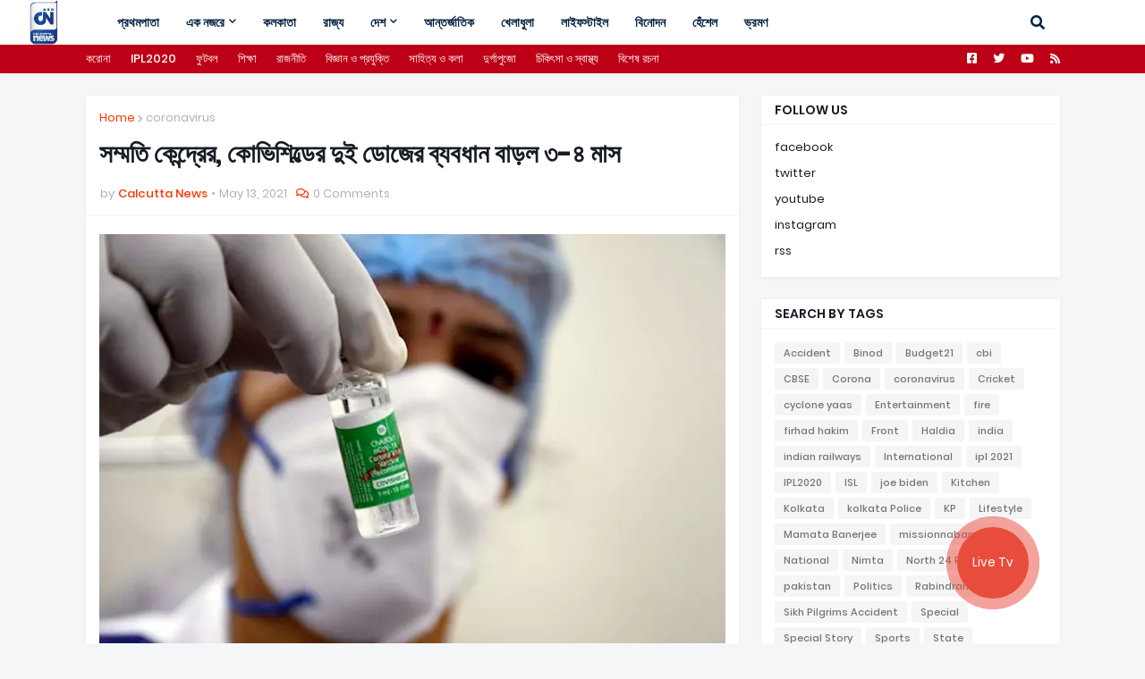

--- FILE ---
content_type: text/html; charset=UTF-8
request_url: https://www.calcuttanewstv.com/2021/05/increase-gap-between-two-doses-of-covishield-to-12-16-weeks-govt-panel-recommends.html
body_size: 49844
content:
<!DOCTYPE html>
<html class='ltr' dir='ltr' xmlns='http://www.w3.org/1999/xhtml' xmlns:b='http://www.google.com/2005/gml/b' xmlns:data='http://www.google.com/2005/gml/data' xmlns:expr='http://www.google.com/2005/gml/expr'>
<head>
<script type='text/javascript'>
  window._taboola = window._taboola || [];
  _taboola.push({article:'auto'});
  !function (e, f, u, i) {
    if (!document.getElementById(i)){
      e.async = 1;
      e.src = u;
      e.id = i;
      f.parentNode.insertBefore(e, f);
    }
  }(document.createElement('script'),
  document.getElementsByTagName('script')[0],
  '//cdn.taboola.com/libtrc/calcuttatelevision-cncom/loader.js',
  'tb_loader_script');
  if(window.performance || typeof window.performance.mark == 'function')
    {window.performance.mark('tbl_ic');}
</script>
<meta content='width=device-width, initial-scale=1' name='viewport'/>
<title>সম&#2509;মত&#2495; ক&#2503;ন&#2509;দ&#2509;র&#2503;র, ক&#2507;ভ&#2495;শ&#2495;ল&#2509;ড&#2503;র দ&#2497;ই ড&#2507;জ&#2503;র ব&#2509;যবধ&#2494;ন ব&#2494;ড&#2492;ল ৩-৪ ম&#2494;স </title>
<link href='//1.bp.blogspot.com' rel='dns-prefetch'/>
<link href='//2.bp.blogspot.com' rel='dns-prefetch'/>
<link href='//3.bp.blogspot.com' rel='dns-prefetch'/>
<link href='//4.bp.blogspot.com' rel='dns-prefetch'/>
<link href='//www.blogger.com' rel='dns-prefetch'/>
<link href='//dnjs.cloudflare.com' rel='dns-prefetch'/>
<link href='//fonts.gstatic.com' rel='dns-prefetch'/>
<link href='//pagead2.googlesyndication.com' rel='dns-prefetch'/>
<link href='//www.googletagmanager.com' rel='dns-prefetch'/>
<link href='//www.google-analytics.com' rel='dns-prefetch'/>
<link href='//connect.facebook.net' rel='dns-prefetch'/>
<link href='//c.disquscdn.com' rel='dns-prefetch'/>
<link href='//disqus.com' rel='dns-prefetch'/>
<meta content='text/html; charset=UTF-8' http-equiv='Content-Type'/>
<meta content='blogger' name='generator'/>
<link href='https://www.calcuttanewstv.com/favicon.ico' rel='icon' type='image/x-icon'/>
<meta content='#ff3300' name='theme-color'/>
<meta content='#ff3300' name='msapplication-navbutton-color'/>
<link href='https://www.calcuttanewstv.com/2021/05/increase-gap-between-two-doses-of-covishield-to-12-16-weeks-govt-panel-recommends.html' rel='canonical'/>
<link rel="alternate" type="application/atom+xml" title="Calcutta News - Atom" href="https://www.calcuttanewstv.com/feeds/posts/default" />
<link rel="alternate" type="application/rss+xml" title="Calcutta News - RSS" href="https://www.calcuttanewstv.com/feeds/posts/default?alt=rss" />
<link rel="service.post" type="application/atom+xml" title="Calcutta News - Atom" href="https://www.blogger.com/feeds/5602678910052061541/posts/default" />

<link rel="alternate" type="application/atom+xml" title="Calcutta News - Atom" href="https://www.calcuttanewstv.com/feeds/1834910545516599643/comments/default" />
<meta content='Calcutta News  Bengali News Channel, Sports, Corona, State , Politics, Live Tv, Bengali News, Kolkata News' name='description'/>
<link href='https://blogger.googleusercontent.com/img/b/R29vZ2xl/AVvXsEhjAgwGOYgDdrkBHI2dUrMaZ1qlXoLt4j2kcVi6V-uPsR6ukJ2Xl7fuib-RnCjAQTERWOr1SiTumfMK2Tct_M_O8raIwbXGVBHIZxVFxlSAecY6pZ2iqw6Zxcaewrc0ZgalS7yAXAbr70c/s16000/Screen+Shot+2021-05-13+at+3.31.56+PM.png' rel='image_src'/>
<!-- Metadata for Open Graph protocol. See http://ogp.me/. -->
<meta content='article' property='og:type'/>
<meta content='সম্মতি কেন্দ্রের, কোভিশিল্ডের দুই ডোজের ব্যবধান বাড়ল ৩-৪ মাস ' property='og:title'/>
<meta content='https://www.calcuttanewstv.com/2021/05/increase-gap-between-two-doses-of-covishield-to-12-16-weeks-govt-panel-recommends.html' property='og:url'/>
<meta content='Calcutta News  Bengali News Channel, Sports, Corona, State , Politics, Live Tv, Bengali News, Kolkata News' property='og:description'/>
<meta content='Calcutta News' property='og:site_name'/>
<meta content='https://blogger.googleusercontent.com/img/b/R29vZ2xl/AVvXsEhjAgwGOYgDdrkBHI2dUrMaZ1qlXoLt4j2kcVi6V-uPsR6ukJ2Xl7fuib-RnCjAQTERWOr1SiTumfMK2Tct_M_O8raIwbXGVBHIZxVFxlSAecY6pZ2iqw6Zxcaewrc0ZgalS7yAXAbr70c/s16000/Screen+Shot+2021-05-13+at+3.31.56+PM.png' property='og:image'/>
<meta content='https://blogger.googleusercontent.com/img/b/R29vZ2xl/AVvXsEhjAgwGOYgDdrkBHI2dUrMaZ1qlXoLt4j2kcVi6V-uPsR6ukJ2Xl7fuib-RnCjAQTERWOr1SiTumfMK2Tct_M_O8raIwbXGVBHIZxVFxlSAecY6pZ2iqw6Zxcaewrc0ZgalS7yAXAbr70c/s16000/Screen+Shot+2021-05-13+at+3.31.56+PM.png' name='twitter:image'/>
<meta content='summary_large_image' name='twitter:card'/>
<meta content='সম্মতি কেন্দ্রের, কোভিশিল্ডের দুই ডোজের ব্যবধান বাড়ল ৩-৪ মাস ' name='twitter:title'/>
<meta content='https://www.calcuttanewstv.com/2021/05/increase-gap-between-two-doses-of-covishield-to-12-16-weeks-govt-panel-recommends.html' name='twitter:domain'/>
<meta content='Calcutta News  Bengali News Channel, Sports, Corona, State , Politics, Live Tv, Bengali News, Kolkata News' name='twitter:description'/>
<!-- Font Awesome Free 5.11.2 -->
<link href='https://cdnjs.cloudflare.com/ajax/libs/font-awesome/5.11.2/css/all.min.css' rel='stylesheet'/>
<!-- Template Style CSS -->
<style id='page-skin-1' type='text/css'><!--
/*
-----------------------------------------------
Blogger Template Style
Name:        GMag
Version:     1.1.0 - Free
Author:      Templateify
Author Url:  https://www.templateify.com/
----------------------------------------------- */
/*-- Google Poppins Font --*/
@font-face{font-family:'Poppins';font-style:italic;font-weight:400;src:local('Poppins Italic'),local(Poppins-Italic),url(https://fonts.gstatic.com/s/poppins/v9/pxiGyp8kv8JHgFVrJJLucXtAKPY.woff2) format("woff2");unicode-range:U+0900-097F,U+1CD0-1CF6,U+1CF8-1CF9,U+200C-200D,U+20A8,U+20B9,U+25CC,U+A830-A839,U+A8E0-A8FB}
@font-face{font-family:'Poppins';font-style:italic;font-weight:400;src:local('Poppins Italic'),local(Poppins-Italic),url(https://fonts.gstatic.com/s/poppins/v9/pxiGyp8kv8JHgFVrJJLufntAKPY.woff2) format("woff2");unicode-range:U+0100-024F,U+0259,U+1E00-1EFF,U+2020,U+20A0-20AB,U+20AD-20CF,U+2113,U+2C60-2C7F,U+A720-A7FF}
@font-face{font-family:'Poppins';font-style:italic;font-weight:400;src:local('Poppins Italic'),local(Poppins-Italic),url(https://fonts.gstatic.com/s/poppins/v9/pxiGyp8kv8JHgFVrJJLucHtA.woff2) format("woff2");unicode-range:U+0000-00FF,U+0131,U+0152-0153,U+02BB-02BC,U+02C6,U+02DA,U+02DC,U+2000-206F,U+2074,U+20AC,U+2122,U+2191,U+2193,U+2212,U+2215,U+FEFF,U+FFFD}
@font-face{font-family:'Poppins';font-style:italic;font-weight:500;src:local('Poppins Medium Italic'),local(Poppins-MediumItalic),url(https://fonts.gstatic.com/s/poppins/v9/pxiDyp8kv8JHgFVrJJLmg1hVFteOcEg.woff2) format("woff2");unicode-range:U+0900-097F,U+1CD0-1CF6,U+1CF8-1CF9,U+200C-200D,U+20A8,U+20B9,U+25CC,U+A830-A839,U+A8E0-A8FB}
@font-face{font-family:'Poppins';font-style:italic;font-weight:500;src:local('Poppins Medium Italic'),local(Poppins-MediumItalic),url(https://fonts.gstatic.com/s/poppins/v9/pxiDyp8kv8JHgFVrJJLmg1hVGdeOcEg.woff2) format("woff2");unicode-range:U+0100-024F,U+0259,U+1E00-1EFF,U+2020,U+20A0-20AB,U+20AD-20CF,U+2113,U+2C60-2C7F,U+A720-A7FF}
@font-face{font-family:'Poppins';font-style:italic;font-weight:500;src:local('Poppins Medium Italic'),local(Poppins-MediumItalic),url(https://fonts.gstatic.com/s/poppins/v9/pxiDyp8kv8JHgFVrJJLmg1hVF9eO.woff2) format("woff2");unicode-range:U+0000-00FF,U+0131,U+0152-0153,U+02BB-02BC,U+02C6,U+02DA,U+02DC,U+2000-206F,U+2074,U+20AC,U+2122,U+2191,U+2193,U+2212,U+2215,U+FEFF,U+FFFD}
@font-face{font-family:'Poppins';font-style:italic;font-weight:600;src:local('Poppins SemiBold Italic'),local(Poppins-SemiBoldItalic),url(https://fonts.gstatic.com/s/poppins/v9/pxiDyp8kv8JHgFVrJJLmr19VFteOcEg.woff2) format("woff2");unicode-range:U+0900-097F,U+1CD0-1CF6,U+1CF8-1CF9,U+200C-200D,U+20A8,U+20B9,U+25CC,U+A830-A839,U+A8E0-A8FB}
@font-face{font-family:'Poppins';font-style:italic;font-weight:600;src:local('Poppins SemiBold Italic'),local(Poppins-SemiBoldItalic),url(https://fonts.gstatic.com/s/poppins/v9/pxiDyp8kv8JHgFVrJJLmr19VGdeOcEg.woff2) format("woff2");unicode-range:U+0100-024F,U+0259,U+1E00-1EFF,U+2020,U+20A0-20AB,U+20AD-20CF,U+2113,U+2C60-2C7F,U+A720-A7FF}
@font-face{font-family:'Poppins';font-style:italic;font-weight:600;src:local('Poppins SemiBold Italic'),local(Poppins-SemiBoldItalic),url(https://fonts.gstatic.com/s/poppins/v9/pxiDyp8kv8JHgFVrJJLmr19VF9eO.woff2) format("woff2");unicode-range:U+0000-00FF,U+0131,U+0152-0153,U+02BB-02BC,U+02C6,U+02DA,U+02DC,U+2000-206F,U+2074,U+20AC,U+2122,U+2191,U+2193,U+2212,U+2215,U+FEFF,U+FFFD}
@font-face{font-family:'Poppins';font-style:italic;font-weight:700;src:local('Poppins Bold Italic'),local(Poppins-BoldItalic),url(https://fonts.gstatic.com/s/poppins/v9/pxiDyp8kv8JHgFVrJJLmy15VFteOcEg.woff2) format("woff2");unicode-range:U+0900-097F,U+1CD0-1CF6,U+1CF8-1CF9,U+200C-200D,U+20A8,U+20B9,U+25CC,U+A830-A839,U+A8E0-A8FB}
@font-face{font-family:'Poppins';font-style:italic;font-weight:700;src:local('Poppins Bold Italic'),local(Poppins-BoldItalic),url(https://fonts.gstatic.com/s/poppins/v9/pxiDyp8kv8JHgFVrJJLmy15VGdeOcEg.woff2) format("woff2");unicode-range:U+0100-024F,U+0259,U+1E00-1EFF,U+2020,U+20A0-20AB,U+20AD-20CF,U+2113,U+2C60-2C7F,U+A720-A7FF}
@font-face{font-family:'Poppins';font-style:italic;font-weight:700;src:local('Poppins Bold Italic'),local(Poppins-BoldItalic),url(https://fonts.gstatic.com/s/poppins/v9/pxiDyp8kv8JHgFVrJJLmy15VF9eO.woff2) format("woff2");unicode-range:U+0000-00FF,U+0131,U+0152-0153,U+02BB-02BC,U+02C6,U+02DA,U+02DC,U+2000-206F,U+2074,U+20AC,U+2122,U+2191,U+2193,U+2212,U+2215,U+FEFF,U+FFFD}
@font-face{font-family:'Poppins';font-style:normal;font-weight:400;src:local('Poppins Regular'),local(Poppins-Regular),url(https://fonts.gstatic.com/s/poppins/v9/pxiEyp8kv8JHgFVrJJbecmNE.woff2) format("woff2");unicode-range:U+0900-097F,U+1CD0-1CF6,U+1CF8-1CF9,U+200C-200D,U+20A8,U+20B9,U+25CC,U+A830-A839,U+A8E0-A8FB}
@font-face{font-family:'Poppins';font-style:normal;font-weight:400;src:local('Poppins Regular'),local(Poppins-Regular),url(https://fonts.gstatic.com/s/poppins/v9/pxiEyp8kv8JHgFVrJJnecmNE.woff2) format("woff2");unicode-range:U+0100-024F,U+0259,U+1E00-1EFF,U+2020,U+20A0-20AB,U+20AD-20CF,U+2113,U+2C60-2C7F,U+A720-A7FF}
@font-face{font-family:'Poppins';font-style:normal;font-weight:400;src:local('Poppins Regular'),local(Poppins-Regular),url(https://fonts.gstatic.com/s/poppins/v9/pxiEyp8kv8JHgFVrJJfecg.woff2) format("woff2");unicode-range:U+0000-00FF,U+0131,U+0152-0153,U+02BB-02BC,U+02C6,U+02DA,U+02DC,U+2000-206F,U+2074,U+20AC,U+2122,U+2191,U+2193,U+2212,U+2215,U+FEFF,U+FFFD}
@font-face{font-family:'Poppins';font-style:normal;font-weight:500;src:local('Poppins Medium'),local(Poppins-Medium),url(https://fonts.gstatic.com/s/poppins/v9/pxiByp8kv8JHgFVrLGT9Z11lFc-K.woff2) format("woff2");unicode-range:U+0900-097F,U+1CD0-1CF6,U+1CF8-1CF9,U+200C-200D,U+20A8,U+20B9,U+25CC,U+A830-A839,U+A8E0-A8FB}
@font-face{font-family:'Poppins';font-style:normal;font-weight:500;src:local('Poppins Medium'),local(Poppins-Medium),url(https://fonts.gstatic.com/s/poppins/v9/pxiByp8kv8JHgFVrLGT9Z1JlFc-K.woff2) format("woff2");unicode-range:U+0100-024F,U+0259,U+1E00-1EFF,U+2020,U+20A0-20AB,U+20AD-20CF,U+2113,U+2C60-2C7F,U+A720-A7FF}
@font-face{font-family:'Poppins';font-style:normal;font-weight:500;src:local('Poppins Medium'),local(Poppins-Medium),url(https://fonts.gstatic.com/s/poppins/v9/pxiByp8kv8JHgFVrLGT9Z1xlFQ.woff2) format("woff2");unicode-range:U+0000-00FF,U+0131,U+0152-0153,U+02BB-02BC,U+02C6,U+02DA,U+02DC,U+2000-206F,U+2074,U+20AC,U+2122,U+2191,U+2193,U+2212,U+2215,U+FEFF,U+FFFD}
@font-face{font-family:'Poppins';font-style:normal;font-weight:600;src:local('Poppins SemiBold'),local(Poppins-SemiBold),url(https://fonts.gstatic.com/s/poppins/v9/pxiByp8kv8JHgFVrLEj6Z11lFc-K.woff2) format("woff2");unicode-range:U+0900-097F,U+1CD0-1CF6,U+1CF8-1CF9,U+200C-200D,U+20A8,U+20B9,U+25CC,U+A830-A839,U+A8E0-A8FB}
@font-face{font-family:'Poppins';font-style:normal;font-weight:600;src:local('Poppins SemiBold'),local(Poppins-SemiBold),url(https://fonts.gstatic.com/s/poppins/v9/pxiByp8kv8JHgFVrLEj6Z1JlFc-K.woff2) format("woff2");unicode-range:U+0100-024F,U+0259,U+1E00-1EFF,U+2020,U+20A0-20AB,U+20AD-20CF,U+2113,U+2C60-2C7F,U+A720-A7FF}
@font-face{font-family:'Poppins';font-style:normal;font-weight:600;src:local('Poppins SemiBold'),local(Poppins-SemiBold),url(https://fonts.gstatic.com/s/poppins/v9/pxiByp8kv8JHgFVrLEj6Z1xlFQ.woff2) format("woff2");unicode-range:U+0000-00FF,U+0131,U+0152-0153,U+02BB-02BC,U+02C6,U+02DA,U+02DC,U+2000-206F,U+2074,U+20AC,U+2122,U+2191,U+2193,U+2212,U+2215,U+FEFF,U+FFFD}
@font-face{font-family:'Poppins';font-style:normal;font-weight:700;src:local('Poppins Bold'),local(Poppins-Bold),url(https://fonts.gstatic.com/s/poppins/v9/pxiByp8kv8JHgFVrLCz7Z11lFc-K.woff2) format("woff2");unicode-range:U+0900-097F,U+1CD0-1CF6,U+1CF8-1CF9,U+200C-200D,U+20A8,U+20B9,U+25CC,U+A830-A839,U+A8E0-A8FB}
@font-face{font-family:'Poppins';font-style:normal;font-weight:700;src:local('Poppins Bold'),local(Poppins-Bold),url(https://fonts.gstatic.com/s/poppins/v9/pxiByp8kv8JHgFVrLCz7Z1JlFc-K.woff2) format("woff2");unicode-range:U+0100-024F,U+0259,U+1E00-1EFF,U+2020,U+20A0-20AB,U+20AD-20CF,U+2113,U+2C60-2C7F,U+A720-A7FF}
@font-face{font-family:'Poppins';font-style:normal;font-weight:700;src:local('Poppins Bold'),local(Poppins-Bold),url(https://fonts.gstatic.com/s/poppins/v9/pxiByp8kv8JHgFVrLCz7Z1xlFQ.woff2) format("woff2");unicode-range:U+0000-00FF,U+0131,U+0152-0153,U+02BB-02BC,U+02C6,U+02DA,U+02DC,U+2000-206F,U+2074,U+20AC,U+2122,U+2191,U+2193,U+2212,U+2215,U+FEFF,U+FFFD}
/*-- Reset CSS --*/
a,abbr,acronym,address,applet,b,big,blockquote,body,caption,center,cite,code,dd,del,dfn,div,dl,dt,em,fieldset,font,form,h1,h2,h3,h4,h5,h6,html,i,iframe,img,ins,kbd,label,legend,li,object,p,pre,q,s,samp,small,span,strike,strong,sub,sup,table,tbody,td,tfoot,th,thead,tr,tt,u,ul,var{padding:0;margin:0;border:0;outline:0;vertical-align:baseline;background:0 0;text-decoration:none}dl,ul{list-style-position:inside;font-weight:400;list-style:none}ul li{list-style:none}caption{text-align:center}img{border:none;position:relative}a,a:visited{text-decoration:none}.clearfix{clear:both}.section,.widget,.widget ul{margin:0;padding:0}a{color:#ff3300}a img{border:0}abbr{text-decoration:none}.CSS_LIGHTBOX{z-index:999999!important}.CSS_LIGHTBOX_ATTRIBUTION_INDEX_CONTAINER .CSS_HCONT_CHILDREN_HOLDER > .CSS_LAYOUT_COMPONENT.CSS_HCONT_CHILD:first-child > .CSS_LAYOUT_COMPONENT{opacity:0}.separator a{clear:none!important;float:none!important;margin-left:0!important;margin-right:0!important}#Navbar1,#navbar-iframe,.widget-item-control,a.quickedit,.home-link,.feed-links{display:none!important}.center{display:table;margin:0 auto;position:relative}.widget > h2,.widget > h3{display:none}.widget iframe,.widget img{max-width:100%}
/*-- Body Content CSS --*/
:root{--body-font:'Poppins',Arial,sans-serif;--title-font:'Poppins',Arial,sans-serif;--meta-font:'Poppins',Arial,sans-serif;--text-font:'Poppins',Arial,sans-serif}
button,input,select,textarea{font-family:var(--body-font);-webkit-appearance:none;-moz-appearance:none;appearance:none;outline:none;box-sizing:border-box;border-radius:0}
body{position:relative;background-color:#f5f6f7;background:#f5f6f7 none no-repeat scroll center center;font-family:var(--body-font);font-size:14px;color:#757575;font-weight:400;font-style:normal;line-height:1.4em;word-wrap:break-word;margin:0;padding:0}
body.background-cover{background-attachment:fixed;background-size:cover;background-position:center center;background-repeat:no-repeat}
.rtl{direction:rtl}
.no-items.section{display:none}
h1,h2,h3,h4,h5,h6{font-family:var(--title-font);font-weight:700}
#outer-wrapper{position:relative;overflow:hidden;width:100%;max-width:100%;margin:0 auto;background-color:#f5f6f7;padding:0}
.floating-mode:not(.boxed) #outer-wrapper{background-color:rgba(0,0,0,0);box-shadow:none}
.boxed #outer-wrapper{max-width:calc(1089px + 50px);box-shadow:0 0 20px rgba(0,0,0,0.1)}
.row-x1{width:1089px}
#content-wrapper{position:relative;float:left;width:100%;overflow:hidden;padding:25px 0;margin:0;border-top:0}
#content-wrapper > .container{margin:0 auto}
#main-wrapper{position:relative;float:left;width:calc(100% - (334px + 25px));box-sizing:border-box;padding:0}
.left-sidebar #main-wrapper,.rtl #main-wrapper{float:right}
#sidebar-wrapper{position:relative;float:right;width:334px;box-sizing:border-box;padding:0}
.left-sidebar #sidebar-wrapper,.rtl #sidebar-wrapper{float:left}
.entry-image-link,.cmm-avatar,.comments .avatar-image-container{overflow:hidden;background-color:rgba(155,155,155,0.08);z-index:5;color:transparent!important}
.entry-thumb{display:block;position:relative;width:100%;height:100%;background-size:cover;background-position:center center;background-repeat:no-repeat;z-index:1;opacity:0;transition:opacity .35s ease}
.entry-thumb.lazy-ify{opacity:1}
.entry-image-link:hover .entry-thumb,.featured-item-inner:hover .entry-thumb,.content-block-1 .block-inner:hover .entry-thumb,.gmag-free-content-blocks-2 .block-inner:hover .entry-thumb,.column-inner:hover .entry-thumb,.videos-block .videos-inner:hover .entry-thumb,.gallery-block .gallery-inner:hover .entry-thumb,.FeaturedPost .featured-post-inner:hover .entry-thumb{filter:brightness(1.1)}
.before-mask:before{content:'';position:absolute;top:0;left:0;right:0;bottom:0;background-image:linear-gradient(to bottom,transparent,rgba(0,0,0,0.3));-webkit-backface-visibility:hidden;backface-visibility:hidden;z-index:2;opacity:1;margin:0;transition:opacity .25s ease}
.entry-title{color:#171c24;line-height:1.4em}
.entry-title a{color:#171c24;display:block}
.entry-title a:hover{color:#ff3300}
.excerpt{font-family:var(--text-font)}
.entry-category{position:absolute;top:15px;left:15px;height:18px;background-color:#ff3300;font-size:10px;color:#ffffff;font-weight:500;text-transform:uppercase;line-height:19px;z-index:10;box-sizing:border-box;padding:0 5px;margin:0;border-radius:2px}
.rtl .entry-category{left:unset;right:15px}
.entry-meta{font-family:var(--meta-font);font-size:11px;color:#a9b4ba;font-weight:400;overflow:hidden;padding:0 1px;margin:0}
.entry-meta a{color:#a9b4ba}
.entry-meta a:hover{color:#ff3300}
.entry-meta span:not(.author){float:left;font-style:normal;margin:0 4px 0 0}
.rtl .entry-meta span{float:right;margin:0 0 0 4px}
.entry-meta span.author{color:#ff3300;font-weight:500;margin:0}
.entry-meta.m-1 .entry-time:before{content:'\2022';float:left;margin:0 4px 0 0}
.rtl .entry-meta.m-1 .entry-time:before{float:right;margin:0 0 0 4px}
.entry-meta span.entry-comments-link{display:none;margin:0 0 0 6px}
.rtl .entry-meta span.entry-comments-link{margin:0 6px 0 0}
.entry-meta .entry-comments-link:before{display:inline-block;content:'\f086';font-family:'Font Awesome 5 Free';font-size:13px;color:#ff3300;font-weight:400;margin:0 4px 0 0}
.rtl .entry-meta .entry-comments-link:before{margin:0 0 0 4px}
.entry-meta .entry-comments-link.show{display:block}
.entry-info{position:absolute;left:0;bottom:0;width:100%;background:linear-gradient(to bottom,transparent,rgba(0,0,0,0.9));overflow:hidden;z-index:10;box-sizing:border-box;padding:15px}
.entry-info .entry-meta{color:#ddd}
.entry-info .entry-meta span.author{color:#eee}
.entry-info .entry-title{text-shadow:0 1px 2px rgba(0,0,0,0.5)}
.entry-info .entry-title a{color:#fff}
.social a:before{display:inline-block;font-family:'Font Awesome 5 Brands';font-style:normal;font-weight:400}
.social .blogger a:before{content:"\f37d"}
.social .facebook a:before{content:"\f082"}
.social .facebook-f a:before{content:"\f39e"}
.social .twitter a:before{content:"\f099"}
.social .rss a:before{content:"\f09e";font-family:'Font Awesome 5 Free';font-weight:900}
.social .youtube a:before{content:"\f167"}
.social .skype a:before{content:"\f17e"}
.social .stumbleupon a:before{content:"\f1a4"}
.social .tumblr a:before{content:"\f173"}
.social .vk a:before{content:"\f189"}
.social .stack-overflow a:before{content:"\f16c"}
.social .github a:before{content:"\f09b"}
.social .linkedin a:before{content:"\f0e1"}
.social .dribbble a:before{content:"\f17d"}
.social .soundcloud a:before{content:"\f1be"}
.social .behance a:before{content:"\f1b4"}
.social .digg a:before{content:"\f1a6"}
.social .instagram a:before{content:"\f16d"}
.social .pinterest a:before{content:"\f0d2"}
.social .pinterest-p a:before{content:"\f231"}
.social .twitch a:before{content:"\f1e8"}
.social .delicious a:before{content:"\f1a5"}
.social .codepen a:before{content:"\f1cb"}
.social .flipboard a:before{content:"\f44d"}
.social .reddit a:before{content:"\f281"}
.social .whatsapp a:before{content:"\f232"}
.social .messenger a:before{content:"\f39f"}
.social .snapchat a:before{content:"\f2ac"}
.social .telegram a:before{content:"\f3fe"}
.social .discord a:before{content:"\f392"}
.social .share a:before{content:"\f064";font-family:'Font Awesome 5 Free';font-weight:900}
.social .email a:before{content:"\f0e0";font-family:'Font Awesome 5 Free';font-weight:400}
.social .external-link a:before{content:"\f35d";font-family:'Font Awesome 5 Free';font-weight:900}
.social-bg .blogger a,.social-bg-hover .blogger a:hover{background-color:#ff3300}
.social-bg .facebook a,.social-bg .facebook-f a,.social-bg-hover .facebook a:hover,.social-bg-hover .facebook-f a:hover{background-color:#3b5999}
.social-bg .twitter a,.social-bg-hover .twitter a:hover{background-color:#00acee}
.social-bg .youtube a,.social-bg-hover .youtube a:hover{background-color:#f50000}
.social-bg .instagram a,.social-bg-hover .instagram a:hover{background:linear-gradient(15deg,#ffb13d,#dd277b,#4d5ed4)}
.social-bg .pinterest a,.social-bg .pinterest-p a,.social-bg-hover .pinterest a:hover,.social-bg-hover .pinterest-p a:hover{background-color:#ca2127}
.social-bg .dribbble a,.social-bg-hover .dribbble a:hover{background-color:#ea4c89}
.social-bg .linkedin a,.social-bg-hover .linkedin a:hover{background-color:#0077b5}
.social-bg .tumblr a,.social-bg-hover .tumblr a:hover{background-color:#365069}
.social-bg .twitch a,.social-bg-hover .twitch a:hover{background-color:#6441a5}
.social-bg .rss a,.social-bg-hover .rss a:hover{background-color:#ffc200}
.social-bg .skype a,.social-bg-hover .skype a:hover{background-color:#00aff0}
.social-bg .stumbleupon a,.social-bg-hover .stumbleupon a:hover{background-color:#eb4823}
.social-bg .vk a,.social-bg-hover .vk a:hover{background-color:#4a76a8}
.social-bg .stack-overflow a,.social-bg-hover .stack-overflow a:hover{background-color:#f48024}
.social-bg .github a,.social-bg-hover .github a:hover{background-color:#24292e}
.social-bg .soundcloud a,.social-bg-hover .soundcloud a:hover{background:linear-gradient(#ff7400,#ff3400)}
.social-bg .behance a,.social-bg-hover .behance a:hover{background-color:#191919}
.social-bg .digg a,.social-bg-hover .digg a:hover{background-color:#1b1a19}
.social-bg .delicious a,.social-bg-hover .delicious a:hover{background-color:#0076e8}
.social-bg .codepen a,.social-bg-hover .codepen a:hover{background-color:#000}
.social-bg .flipboard a,.social-bg-hover .flipboard a:hover{background-color:#f52828}
.social-bg .reddit a,.social-bg-hover .reddit a:hover{background-color:#ff4500}
.social-bg .whatsapp a,.social-bg-hover .whatsapp a:hover{background-color:#3fbb50}
.social-bg .messenger a,.social-bg-hover .messenger a:hover{background-color:#0084ff}
.social-bg .snapchat a,.social-bg-hover .snapchat a:hover{background-color:#ffe700}
.social-bg .telegram a,.social-bg-hover .telegram a:hover{background-color:#179cde}
.social-bg .discord a,.social-bg-hover .discord a:hover{background-color:#7289da}
.social-bg .share a,.social-bg-hover .share a:hover{background-color:#a9b4ba}
.social-bg .email a,.social-bg-hover .email a:hover{background-color:#888}
.social-bg .external-link a,.social-bg-hover .external-link a:hover{background-color:#f23000}
.social-color .blogger a,.social-color-hover .blogger a:hover{color:#ff3300}
.social-color .facebook a,.social-color .facebook-f a,.social-color-hover .facebook a:hover,.social-color-hover .facebook-f a:hover{color:#3b5999}
.social-color .twitter a,.social-color-hover .twitter a:hover{color:#00acee}
.social-color .youtube a,.social-color-hover .youtube a:hover{color:#f50000}
.social-color .instagram a,.social-color-hover .instagram a:hover{color:#dd277b}
.social-color .pinterest a,.social-color .pinterest-p a,.social-color-hover .pinterest a:hover,.social-color-hover .pinterest-p a:hover{color:#ca2127}
.social-color .dribbble a,.social-color-hover .dribbble a:hover{color:#ea4c89}
.social-color .linkedin a,.social-color-hover .linkedin a:hover{color:#0077b5}
.social-color .tumblr a,.social-color-hover .tumblr a:hover{color:#365069}
.social-color .twitch a,.social-color-hover .twitch a:hover{color:#6441a5}
.social-color .rss a,.social-color-hover .rss a:hover{color:#ffc200}
.social-color .skype a,.social-color-hover .skype a:hover{color:#00aff0}
.social-color .stumbleupon a,.social-color-hover .stumbleupon a:hover{color:#eb4823}
.social-color .vk a,.social-color-hover .vk a:hover{color:#4a76a8}
.social-color .stack-overflow a,.social-color-hover .stack-overflow a:hover{color:#f48024}
.social-color .github a,.social-color-hover .github a:hover{color:#24292e}
.social-color .soundcloud a,.social-color-hover .soundcloud a:hover{color:#ff7400}
.social-color .behance a,.social-color-hover .behance a:hover{color:#191919}
.social-color .digg a,.social-color-hover .digg a:hover{color:#1b1a19}
.social-color .delicious a,.social-color-hover .delicious a:hover{color:#0076e8}
.social-color .codepen a,.social-color-hover .codepen a:hover{color:#000}
.social-color .flipboard a,.social-color-hover .flipboard a:hover{color:#f52828}
.social-color .reddit a,.social-color-hover .reddit a:hover{color:#ff4500}
.social-color .whatsapp a,.social-color-hover .whatsapp a:hover{color:#3fbb50}
.social-color .messenger a,.social-color-hover .messenger a:hover{color:#0084ff}
.social-color .snapchat a,.social-color-hover .snapchat a:hover{color:#ffe700}
.social-color .telegram a,.social-color-hover .telegram a:hover{color:#179cde}
.social-color .discord a,.social-color-hover .discord a:hover{color:#7289da}
.social-color .share a,.social-color-hover .share a:hover{color:#a9b4ba}
.social-color .email a,.social-color-hover .email a:hover{color:#888}
.social-color .external-link a,.social-color-hover .external-link a:hover{color:#f23000}
#gmag-free-header-wrapper{position:relative;float:left;width:100%;margin:0;box-shadow:0 1px 5px 0 rgba(0,0,0,0.05)}
.headerify-wrap,.headerify{position:relative;float:left;width:100%;height:50px;box-sizing:border-box;padding:0;margin:0}
.headerify-inner{position:relative;float:left;width:100%;max-width:100%;height:50px;background-color:#ffffff;background:linear-gradient(to right,#ffffff,#ffffff);box-sizing:border-box;padding:0;margin:0}
.rtl .headerify-inner{background:linear-gradient(to left,#ffffff,#ffffff)}
.boxed .headerify-inner{float:none;width:calc(1089px + 50px);max-width:calc(1089px + 50px);margin:0 auto}
#gmag-free-header-wrapper .container{position:relative;margin:0 auto}
.main-logo-wrap{position:relative;float:left;margin:0 20px 0 0}
.rtl .main-logo-wrap{float:right;margin:0 0 0 20px}
.main-logo{position:relative;float:left;width:100%;height:30px;padding:10px 0;margin:0}
.main-logo .main-logo-img{float:left;height:30px;overflow:hidden}
.main-logo img{max-width:100%;    height: 60px;
margin-left: -80px;
margin-top: -10px;
position: fixed;
z-index: 999999;}
.main-logo h1{font-size:22px;color:#032040;line-height:30px;margin:0}
.main-logo h1 a{color:#032040}
.main-logo h1 a:hover{color:#ff3300}
.main-logo #h1-tag{position:absolute;top:-9000px;left:-9000px;display:none;visibility:hidden}
.main-menu-wrap{position:static;float:left;height:50px;margin:0}
.rtl .main-menu-wrap{float:right}
#gmag-free-main-menu .widget,#gmag-free-main-menu .widget > .widget-title{display:none}
#gmag-free-main-menu .show-menu{display:block}
#gmag-free-main-menu{position:static;width:100%;height:50px;z-index:10}
#gmag-free-main-menu ul > li{position:relative;float:left;display:inline-block;padding:0;margin:0}
.rtl #gmag-free-main-menu ul > li{float:right}
#gmag-free-main-menu-nav > li > a{position:relative;display:block;height:50px;font-size:14px;color:#032040;font-weight:600;text-transform:uppercase;line-height:50px;padding:0 15px;margin:0}
#gmag-free-main-menu-nav > li:hover > a{background-color:#1c2028;color:#ff3300}
#gmag-free-main-menu ul > li > ul{position:absolute;float:left;left:0;top:50px;width:180px;background-color:#1e232b;z-index:99999;padding:0;visibility:hidden;opacity:0;-webkit-transform:translateY(-5px);transform:translateY(-5px);box-shadow:0 2px 5px 0 rgba(0,0,0,0.1),0 2px 10px 0 rgba(0,0,0,0.1)}
.rtl #gmag-free-main-menu ul > li > ul{left:auto;right:0}
#gmag-free-main-menu ul > li > ul > li > ul{position:absolute;top:0;left:100%;-webkit-transform:translateX(-5px);transform:translateX(-5px);margin:0}
.rtl #gmag-free-main-menu ul > li > ul > li > ul{left:unset;right:100%;-webkit-transform:translateX(5px);transform:translateX(5px)}
#gmag-free-main-menu ul > li > ul > li{display:block;float:none;position:relative}
.rtl #gmag-free-main-menu ul > li > ul > li{float:none}
#gmag-free-main-menu ul > li > ul > li a{position:relative;display:block;font-size:13px;color:#ffffff;font-weight:400;box-sizing:border-box;padding:7px 15px;margin:0;border-bottom:1px solid rgba(155,155,155,0.05)}
#gmag-free-main-menu ul > li > ul > li:last-child a{border:0}
#gmag-free-main-menu ul > li > ul > li:hover > a{background-color:#1b1f27;color:#ff3300}
#gmag-free-main-menu ul > li.has-sub > a:after{content:'\f078';float:right;font-family:'Font Awesome 5 Free';font-size:9px;font-weight:900;margin:-1px 0 0 5px}
.rtl #gmag-free-main-menu ul > li.has-sub > a:after{float:left;margin:-1px 5px 0 0}
#gmag-free-main-menu ul > li > ul > li.has-sub > a:after{content:'\f054';float:right;margin:0}
.rtl #gmag-free-main-menu ul > li > ul > li.has-sub > a:after{content:'\f053'}
#gmag-free-main-menu ul > li:hover > ul,#gmag-free-main-menu ul > li > ul > li:hover > ul{visibility:visible;opacity:1;-webkit-transform:translate(0);transform:translate(0);-webkit-backface-visibility:hidden;backface-visibility:hidden}
#gmag-free-main-menu ul ul{transition:all .17s ease}
#gmag-free-main-menu .mega-menu{position:static!important}
#gmag-free-main-menu .mega-menu > ul{width:100%;background-color:#1e232b;box-sizing:border-box;padding:15px 7.5px}
#gmag-free-main-menu .mega-menu > ul.mega-widget,#gmag-free-main-menu .mega-menu > ul.complex-tabs{overflow:hidden}
#gmag-free-main-menu .mega-menu > ul.complex-tabs > ul.select-tab{position:relative;float:left;width:20%;box-sizing:border-box;padding:15px 0;margin:-15px 0 0 -7.5px}
.rtl #gmag-free-main-menu .mega-menu > ul.complex-tabs > ul.select-tab{float:right;margin:-15px -7.5px 0 0}
#gmag-free-main-menu .mega-menu > ul.complex-tabs > ul.select-tab:before{content:'';position:absolute;left:0;top:0;width:100%;height:100vh;background-color:rgba(155,155,155,0.1);box-sizing:border-box;display:block}
#gmag-free-main-menu .mega-menu > ul.complex-tabs > ul.select-tab > li{width:100%;margin:0}
#gmag-free-main-menu ul > li > ul.complex-tabs > ul.select-tab > li > a{position:relative;display:block;height:auto;font-size:13px;color:#ffffff;font-weight:400;padding:7px 15px}
#gmag-free-main-menu .mega-menu > ul.complex-tabs > ul.select-tab > li.active > a:after{content:'\f054';font-family:'Font Awesome 5 Free';font-weight:900;font-size:9px;float:right}
.rtl #gmag-free-main-menu .mega-menu > ul.complex-tabs > ul.select-tab > li.active > a:after{content:'\f053';float:left}
#gmag-free-main-menu .mega-menu > ul.complex-tabs > ul.select-tab > li.active,#gmag-free-main-menu .mega-menu > ul.complex-tabs > ul.select-tab > li:hover{background-color:#1e232b}
#gmag-free-main-menu .mega-menu > ul.complex-tabs > ul.select-tab > li.active > a,#gmag-free-main-menu .mega-menu > ul.complex-tabs > ul.select-tab > li:hover > a{color:#ffffff}
.mega-tab{display:none;position:relative;float:right;width:80%;margin:0}
.rtl .mega-tab{float:left}
.tab-active{display:block}
.tab-animated,.post-animated{-webkit-animation-duration:.5s;animation-duration:.5s;-webkit-animation-fill-mode:both;animation-fill-mode:both}
@keyframes fadeIn {
from{opacity:0}
to{opacity:1}
}
.tab-fadeIn,.post-fadeIn{animation-name:fadeIn}
@keyframes fadeInUp {
from{opacity:0;transform:translate3d(0,5px,0)}
to{opacity:1;transform:translate3d(0,0,0)}
}
@keyframes slideToLeft {
from{transform:translate3d(10px,0,0)}
to{transform:translate3d(0,0,0)}
}
@keyframes slideToRight {
from{transform:translate3d(-10px,0,0)}
to{transform:translate3d(0,0,0)}
}
.tab-fadeInUp,.post-fadeInUp{animation-name:fadeInUp}
.mega-widget .mega-item{float:left;width:20%;box-sizing:border-box;padding:0 7.5px}
.mega-tab .mega-widget .mega-item{width:25%}
.rtl .mega-widget .mega-item{float:right}
.mega-widget .mega-content{position:relative;width:100%;overflow:hidden;padding:0}
.mega-content .entry-image-link{width:100%;height:125px;background-color:rgba(255,255,255,0.01);z-index:1;display:block;position:relative;overflow:hidden;padding:0}
.mega-tab .entry-thumb{width:calc((1089px - 90px) / 5);height:125px;margin:0}
.mega-content .entry-title{position:relative;font-size:12px;font-weight:500;margin:8px 0 0;padding:0}
.title-lato .mega-content .entry-title{font-size:13px}
.mega-content .entry-title a{color:#ffffff}
.mega-content .entry-title a:hover{color:#ff3300}
.mega-content .entry-meta{color:#a9b4ba;margin:3px 0 0}
.no-posts{display:block;font-size:14px;color:#757575;padding:30px 0;font-weight:400}
.no-posts b{font-weight:600}
.mega-menu .no-posts{color:#a9b4ba;text-align:center;padding:0}
.search-toggle{position:absolute;top:0;right:0;width:50px;height:50px;background-color:rgba(255,255,255,0.02);color:#032040;font-size:16px;text-align:center;line-height:50px;cursor:pointer;z-index:20;box-sizing:border-box;padding:0;margin:0;border:0}
.rtl .search-toggle{right:unset;left:0}
.search-toggle:after{content:"\f002";font-family:'Font Awesome 5 Free';font-weight:900;margin:0}
.search-active .search-toggle:after{content:"\f00d"}
.search-toggle:hover{background-color:#1c2028;color:#ff3300}
#nav-search{position:absolute;top:50px;right:0;width:334px;max-width:100%;height:50px;z-index:25;background-color:#1e232b;box-sizing:border-box;padding:10px;visibility:hidden;opacity:0;-webkit-transform:translateY(-5px);transform:translateY(-5px);box-shadow:0 2px 4px 0 rgba(0,0,0,.05);transition:all .17s ease}
.search-active #nav-search{visibility:visible;opacity:1;-webkit-transform:translateY(0);transform:translateY(0);-webkit-backface-visibility:hidden;backface-visibility:hidden}
.rtl #nav-search{right:unset;left:0}
#nav-search .search-form{position:relative;width:100%;height:30px;background-color:rgba(155,155,155,0.05);overflow:hidden;box-sizing:border-box;padding:2px;border:1px solid rgba(155,155,155,0.1);border-radius:2px}
#nav-search .search-input{float:left;width:100%;max-width:80%;height:26px;background-color:rgba(0,0,0,0);font-family:inherit;font-size:13px;color:#ffffff;font-weight:400;line-height:26px;box-sizing:border-box;padding:0 0 0 10px;margin:0;border:0}
.rtl #nav-search .search-input{float:right;padding:0 10px 0 0}
#nav-search .search-input:focus{color:#ffffff;outline:none}
#nav-search .search-input::placeholder{color:#ffffff;opacity:.5}
#nav-search .search-action{float:right;width:auto;max-width:20%;height:26px;background-color:#ff3300;font-family:inherit;font-size:13px;color:#ffffff;font-weight:500;line-height:26px;cursor:pointer;box-sizing:border-box;padding:0 10px;margin:0;border:0;border-radius:2px}
.rtl #nav-search .search-action{float:left}
#nav-search .search-action:hover{background-color:#f23000;color:#ffffff}
.navbar-wrap{position:relative;float:left;width:100%;height:32px;background-color:#bd0016;margin:0}
.navbar-wrap.border{border-top:1px solid rgba(155,155,155,0.1)}
.navbar-wrap.no-widget{display:none}
#main-navbar-menu{position:relative;float:left;height:32px;margin:0}
.rtl #main-navbar-menu{float:right}
#main-navbar-menu .widget > .widget-title{display:none}
.main-navbar-menu ul li{float:left;height:32px;line-height:32px;margin:0 22px 0 0}
.rtl .main-navbar-menu ul li{float:right;margin:0 0 0 22px}
.main-navbar-menu ul li a{display:block;font-size:13px;color:#ffffff;font-weight:500}
.main-navbar-menu ul li a:hover{color:#ffd6cc}
#main-navbar-social{position:relative;float:right;height:32px;margin:0}
.rtl #main-navbar-social{float:left}
#main-navbar-social .widget > .widget-title{display:none}
.main-navbar-social ul li{float:left;height:32px;line-height:32px;margin:0 0 0 18px}
.rtl .main-navbar-social ul li{float:right;margin:0 18px 0 0}
.main-navbar-social ul li a{display:block;font-size:13px;color:#ffffff}
.main-navbar-social ul li a:hover{color:#ffd6cc}
.overlay{visibility:hidden;opacity:0;position:fixed;top:0;left:0;right:0;bottom:0;background-color:rgba(23,28,36,0.6);z-index:1000;-webkit-backdrop-filter:saturate(100%) blur(3px);-ms-backdrop-filter:saturate(100%) blur(3px);-o-backdrop-filter:saturate(100%) blur(3px);backdrop-filter:saturate(100%) blur(3px);margin:0;transition:all .25s ease}
.show-gmag-free-mobile-menu{display:none;position:absolute;top:0;left:0;width:auto;height:50px;color:#032040;font-size:16px;font-weight:600;line-height:50px;text-align:center;cursor:pointer;z-index:20;padding:0 15px;margin:0}
.rtl .show-gmag-free-mobile-menu{left:auto;right:0}
.show-gmag-free-mobile-menu:before{content:"\f0c9";font-family:'Font Awesome 5 Free';font-weight:900}
.show-gmag-free-mobile-menu:hover{background-color:#1c2028;color:#ff3300}
#slide-menu{display:none;position:fixed;width:300px;height:100%;top:0;left:0;bottom:0;background-color:#1e232b;overflow:auto;z-index:1010;left:0;-webkit-transform:translateX(-100%);transform:translateX(-100%);visibility:hidden;box-shadow:3px 0 7px rgba(0,0,0,0.1);transition:all .25s ease}
.rtl #slide-menu{left:unset;right:0;-webkit-transform:translateX(100%);transform:translateX(100%)}
.nav-active #slide-menu,.rtl .nav-active #slide-menu{-webkit-transform:translateX(0);transform:translateX(0);visibility:visible}
.slide-menu-header{float:left;width:100%;height:50px;background-color:#ffffff;background:linear-gradient(to right,#ffffff,#ffffff);overflow:hidden;box-sizing:border-box;box-shadow:0 1px 5px 0 rgba(0,0,0,0.1)}
.rtl .slide-menu-header{background:linear-gradient(to left,#ffffff,#ffffff)}
.mobile-logo{float:left;max-width:calc(100% - 50px);height:30px;overflow:hidden;box-sizing:border-box;padding:0 15px;margin:10px 0 0}
.rtl .mobile-logo{float:right}
.mobile-logo a{display:block;height:30px;font-size:22px;color:#032040;line-height:30px;font-weight:700}
.mobile-logo a:hover{color:#ff3300}
.mobile-logo img{max-width:100%;height:30px}
.hide-gmag-free-mobile-menu{position:absolute;top:0;right:0;display:block;height:50px;color:#032040;font-size:16px;line-height:50px;text-align:center;cursor:pointer;z-index:20;padding:0 15px}
.rtl .hide-gmag-free-mobile-menu{right:auto;left:0}
.hide-gmag-free-mobile-menu:before{content:"\f00d";font-family:'Font Awesome 5 Free';font-weight:900}
.hide-gmag-free-mobile-menu:hover{background-color:#1c2028;color:#ff3300}
.slide-menu-flex{display:flex;flex-direction:column;justify-content:space-between;float:left;width:100%;height:calc(100% - 50px)}
.gmag-free-mobile-menu{position:relative;float:left;width:100%;box-sizing:border-box;padding:15px}
.gmag-free-mobile-menu > ul{margin:0}
.gmag-free-mobile-menu .m-sub{display:none;padding:0}
.gmag-free-mobile-menu ul li{position:relative;display:block;overflow:hidden;float:left;width:100%;font-size:14px;font-weight:600;margin:0;padding:0}
.gmag-free-mobile-menu > ul li ul{overflow:hidden}
.gmag-free-mobile-menu ul li a{color:#ffffff;padding:10px 0;display:block}
.gmag-free-mobile-menu > ul > li > a{text-transform:uppercase}
.gmag-free-mobile-menu ul li.has-sub .submenu-toggle{position:absolute;top:0;right:0;width:30px;color:#ffffff;text-align:right;cursor:pointer;padding:10px 0}
.rtl .gmag-free-mobile-menu ul li.has-sub .submenu-toggle{text-align:left;right:auto;left:0}
.gmag-free-mobile-menu ul li.has-sub .submenu-toggle:after{content:'\f078';font-family:'Font Awesome 5 Free';font-weight:900;float:right;font-size:12px;text-align:right;transition:all .17s ease}
.rtl .gmag-free-mobile-menu ul li.has-sub .submenu-toggle:after{float:left}
.gmag-free-mobile-menu ul li.has-sub.show > .submenu-toggle:after{content:'\f077'}
.gmag-free-mobile-menu ul li a:hover,.gmag-free-mobile-menu ul li.has-sub.show > a,.gmag-free-mobile-menu ul li.has-sub.show > .submenu-toggle{color:#ff3300}
.gmag-free-mobile-menu > ul > li > ul > li a{font-size:13px;font-weight:400;opacity:.86;padding:10px 0 10px 15px}
.rtl .gmag-free-mobile-menu > ul > li > ul > li a{padding:10px 15px 10px 0}
.gmag-free-mobile-menu > ul > li > ul > li > ul > li > a{padding:10px 0 10px 30px}
.rtl .gmag-free-mobile-menu > ul > li > ul > li > ul > li > a{padding:10px 30px 10px 0}
.gmag-free-mobile-menu ul > li > .submenu-toggle:hover{color:#ff3300}
.social-mobile{position:relative;float:left;width:100%;margin:0}
.social-mobile ul{display:block;text-align:center;padding:15px;margin:0}
.social-mobile ul li{display:inline-block;margin:0 5px}
.social-mobile ul li a{display:block;font-size:14px;color:#ffffff;padding:0 5px}
.social-mobile ul li a:hover{color:#ff3300}
.is-fixed{position:fixed;top:-50px;left:0;width:100%;z-index:990;transition:top .17s ease}
.headerify.show,.nav-active .headerify.is-fixed{top:0}
.headerify.is-fixed .headerify-inner{box-shadow:none}
.headerify.is-fixed.show .headerify-inner{box-shadow:0 1px 5px 0 rgba(0,0,0,0.1)}
.loader{position:relative;height:100%;overflow:hidden;display:block;margin:0}
.loader:after{content:'';position:absolute;top:50%;left:50%;width:28px;height:28px;margin:-16px 0 0 -16px;border:2px solid #ff3300;border-right-color:rgba(155,155,155,0.2);border-radius:100%;animation:spinner 1.1s infinite linear;transform-origin:center}
@-webkit-keyframes spinner {
0%{-webkit-transform:rotate(0deg);transform:rotate(0deg)}
to{-webkit-transform:rotate(1turn);transform:rotate(1turn)}
}
@keyframes spinner {
0%{-webkit-transform:rotate(0deg);transform:rotate(0deg)}
to{-webkit-transform:rotate(1turn);transform:rotate(1turn)}
}
.header-ad-wrap{position:relative;float:left;width:100%;margin:0}
.header-ad-wrap .container{margin:0 auto}
.header-ad .widget{position:relative;float:left;width:100%;text-align:center;line-height:0;margin:25px 0 0}
.header-ad .widget > .widget-title{display:none}
#featured-wrapper{position:relative;float:left;width:100%;margin:0}
#featured-wrapper .container{margin:0 auto}
#featured .widget,#featured .widget.HTML .widget-content,#featured .widget > .widget-title{display:none}
#featured .widget.HTML{display:block}
#featured .widget.HTML.show-ify .widget-content{display:block}
#featured .widget{position:relative;overflow:hidden;background-color:#ffffff;height:362px;padding:15px;margin:25px 0 0;box-shadow:0 1px 5px 0 rgba(0,0,0,0.05)}
#featured .widget-content{position:relative;overflow:hidden;height:362px;margin:0}
#featured .widget-content .no-posts{text-align:center;line-height:362px;padding:0}
.featured-posts{position:relative;height:362px;margin:0}
.featured-item{position:relative;float:left;width:calc((100% - 6px) / 4);height:180px;overflow:hidden;box-sizing:border-box;padding:0;margin:0 2px 0 0}
.featured2 .featured-item.item-0,.featured1 .featured-item.item-0,.featured2 .featured-item.item-1,.featured1 .featured-item.item-1,.featured1 .featured-item.item-2{width:calc((100% - 2px) / 2)}
.featured3 .featured-item{width:calc((100% - 4px) / 3)}
.rtl .featured-item{float:right;margin:0 0 0 2px}
.featured-item.item-0{height:362px}
.featured2 .featured-item.item-1,.featured3 .featured-item.item-2,.featured1 .featured-item.item-1{margin:0 0 2px}
.featured2 .featured-item.item-3,.featured3 .featured-item.item-4,.featured1 .featured-item.item-2{margin:0}
.featured-item-inner{position:relative;float:left;width:100%;height:100%;overflow:hidden;display:block;z-index:10}
.featured-item .entry-image-link{float:left;position:relative;width:100%;height:100%;overflow:hidden;display:block;z-index:5;margin:0}
.featured-item .entry-title{font-size:14px;font-weight:600;display:block;margin:0;text-shadow:0 1px 2px rgba(0,0,0,0.5)}
.featured-item.item-0 .entry-title{font-size:25px}
.featured3 .featured-item.item-0 .entry-title{font-size:19px}
.featured2 .featured-item.item-1 .entry-title,.featured1 .featured-item.item-1 .entry-title,.featured1 .featured-item.item-2 .entry-title{font-size:18px}
.featured-item .entry-meta{margin:5px 0 0}
.title-wrap{position:relative;float:left;width:100%;height:33px;line-height:32px;box-sizing:border-box;padding:0 15px;margin:0;border-bottom:1px solid rgba(155,155,155,0.1)}
.title-wrap > h3{position:relative;float:left;font-family:var(--body-font);font-size:14px;color:#171c24;text-transform:uppercase;font-weight:600;margin:0}
.rtl .title-wrap > h3{float:right}
.title-wrap > a.more{float:right;font-size:12px;color:#a9b4ba;padding:0}
.rtl .title-wrap > a.more{float:left}
.title-wrap > a.more:hover{color:#ff3300}
.gmag-free-content-blocks{position:relative;float:left;width:100%;margin:0}
.gmag-free-content-blocks .widget{display:none;position:relative;float:left;width:100%;background-color:#ffffff;box-sizing:border-box;padding:0;margin:0 0 25px;box-shadow:0 1px 5px 0 rgba(0,0,0,0.05)}
#gmag-free-content-blocks-2 .widget:last-child{margin-bottom:0}
.gmag-free-content-blocks .show-ify{display:block}
.gmag-free-content-blocks .widget-content{position:relative;float:left;width:100%;display:block;box-sizing:border-box;padding:15px;margin:0}
.gmag-free-content-blocks .loader{height:180px}
.content-block-1 .block-item{position:relative;float:left;width:calc((100% - 20px) / 2);overflow:hidden;padding:0;margin:15px 0 0}
.rtl .content-block-1 .block-item{float:right}
.content-block-1 .item-0{margin:0 20px 0 0}
.rtl .content-block-1 .item-0{margin:0 0 0 20px}
.content-block-1 .item-1{margin:0}
.content-block-1 .block-inner{position:relative;width:100%;height:305px;overflow:hidden}
.content-block-1 .entry-image-link{position:relative;width:85px;height:65px;float:left;display:block;overflow:hidden;margin:0 12px 0 0}
.rtl .content-block-1 .entry-image-link{float:right;margin:0 0 0 12px}
.content-block-1 .block-inner .entry-image-link{width:100%;height:100%;margin:0;border-radius:0}
.content-block-1 .block-item:not(.item-0) .entry-header{overflow:hidden}
.content-block-1 .entry-title{font-size:13px;font-weight:600;margin:0}
.content-block-1 .entry-info .entry-title{font-size:16px}
.content-block-1 .entry-meta{margin:4px 0 0}
.content-block-1 .item-0 .entry-meta{margin:7px 0 0}
.gmag-free-content-blocks .block-column{width:calc((100% - 25px) / 2)}
.gmag-free-content-blocks .type-col-left{float:left}
.gmag-free-content-blocks .type-col-right{float:right}
.block-column .column-item{position:relative;float:left;width:100%;overflow:hidden;padding:0;margin:15px 0 0}
.block-column .column-item.item-0{margin:0}
.column-inner{position:relative;width:100%;height:180px;overflow:hidden}
.column-block .entry-image-link{position:relative;width:85px;height:65px;float:left;display:block;overflow:hidden;margin:0 12px 0 0}
.rtl .column-block .entry-image-link{float:right;margin:0 0 0 12px}
.column-inner .entry-image-link{width:100%;height:100%;margin:0;border-radius:0}
.column-block .column-item:not(.item-0) .entry-header{overflow:hidden}
.column-block .entry-title{font-size:13px;font-weight:600;margin:0}
.column-block .entry-info .entry-title{font-size:16px}
.column-block .entry-meta{margin:4px 0 0}
.column-block .item-0 .entry-meta{margin:7px 0 0}
.grid-block-1{position:relative;overflow:hidden;display:flex;flex-wrap:wrap;padding:0;margin:0 -7.5px}
.grid-block-1 .grid-item{position:relative;float:left;width:calc(100% / 3);box-sizing:border-box;padding:0 7.5px;margin:20px 0 0}
.rtl .grid-block-1 .grid-item{float:right}
.grid-block-1 .grid-item.item-0,.grid-block-1 .grid-item.item-1,.grid-block-1 .grid-item.item-2{margin:0}
.grid-block-1 .entry-image{position:relative}
.grid-block-1 .entry-image-link{width:100%;height:135px;position:relative;display:block;overflow:hidden}
.grid-block-1 .entry-title{font-size:13px;font-weight:600;margin:8px 0 0}
.grid-block-1 .entry-meta{margin:4px 0 0}
.grid-block-2{position:relative;overflow:hidden;display:flex;flex-wrap:wrap;padding:0;margin:0 -10px}
.grid-block-2 .grid-item{position:relative;float:left;width:calc(100% / 2);box-sizing:border-box;padding:0 10px;margin:25px 0 0}
.rtl .grid-block-2 .grid-item{float:right}
.grid-block-2 .grid-item.item-0,.grid-block-2 .grid-item.item-1{margin:0}
.grid-block-2 .entry-image{position:relative}
.grid-block-2 .entry-image-link{width:100%;height:180px;position:relative;display:block;overflow:hidden}
.grid-block-2 .entry-title{font-size:16px;font-weight:600;margin:8px 0 0}
.grid-block-2 .entry-meta{margin:4px 0 0}
.gmag-free-content-blocks .widget.type-videos{background-color:#171c24}
.type-videos .title-wrap > h3{color:#ffffff}
.type-videos .title-wrap > a.more,.type-videos .no-posts{color:#a9b4ba}
.videos-block{position:relative;overflow:hidden;margin:0 -1px}
.videos-block .videos-item{position:relative;float:left;width:calc(100% / 3);height:135px;overflow:hidden;box-sizing:border-box;padding:0 1px;margin:2px 0 0}
.rtl .videos-block .videos-item{float:right}
.videos-block .videos-item.item-0{width:calc((100% / 3) * 2);height:272px;margin:0}
.videos-block .videos-item.item-1{margin:0}
.videos-block .videos-inner{position:relative;float:left;width:100%;height:100%;overflow:hidden;display:block;z-index:10}
.videos-block .entry-image-link{width:100%;height:100%;position:relative;display:block;overflow:hidden}
.videos-block .entry-title{font-size:12px;font-weight:600;margin:8px 0 0}
.videos-block .item-0 .entry-title{font-size:18px}
.videos-block .entry-meta{margin:7px 0 0}
.videos-block .video-icon{position:absolute;top:15px;right:15px;background-color:rgba(0,0,0,0.5);height:30px;width:30px;color:#fff;font-size:10px;text-align:center;line-height:26px;z-index:5;margin:0;box-sizing:border-box;border:2px solid #fff;border-radius:100%}
.videos-block .video-icon:after{content:'\f04b';display:block;font-family:'Font Awesome 5 Free';font-weight:900;padding:0 0 0 2px}
.rtl .videos-block .video-icon{left:15px;right:unset}
.gallery-block{position:relative;overflow:hidden;margin:0 -1px}
.gallery-block .gallery-item{position:relative;float:left;width:calc(100% / 3);height:135px;overflow:hidden;box-sizing:border-box;padding:0 1px;margin:2px 0 0}
.rtl .gallery-block .gallery-item{float:right}
.gallery-block .gallery-item.item-0{width:calc((100% / 3) * 2);height:272px;margin:0}
.gallery-block .gallery-item.item-1{margin:0}
.gallery-block .gallery-inner{position:relative;float:left;width:100%;height:100%;overflow:hidden;display:block;z-index:10}
.gallery-block .entry-image-link{width:100%;height:100%;position:relative;display:block;overflow:hidden}
.gallery-block .entry-title{font-size:12px;font-weight:600;margin:8px 0 0}
.gallery-block .item-0 .entry-title{font-size:18px}
.gallery-block .entry-meta{margin:7px 0 0}
.gallery-block .gallery-icon{position:absolute;top:15px;right:15px;background-color:rgba(0,0,0,0.5);height:30px;width:30px;color:#fff;font-size:12px;text-align:center;line-height:26px;z-index:5;margin:0;box-sizing:border-box;border:2px solid #fff;border-radius:100%}
.gallery-block .gallery-icon:after{content:'\f03e';display:block;font-family:'Font Awesome 5 Free';font-weight:900}
.rtl .gallery-block .gallery-icon{left:15px;right:unset}
.home-ad{position:relative;float:left;width:100%;margin:0}
.home-ad .widget{position:relative;float:left;width:100%;line-height:0;margin:0 0 25px}
.index #main-wrapper.no-ad-margin #home-ads-2 .widget{margin:0}
.home-ad .widget > .widget-title{display:block}
.home-ad .widget > .widget-title > h3.title{font-size:12px;color:#a9b4ba;font-weight:400;line-height:12px;margin:0 0 5px}
#custom-ads{float:left;width:100%;opacity:0;visibility:hidden;box-sizing:border-box;padding:0 15px;margin:0;border:0}
#before-ad,#after-ad{float:left;width:100%;margin:0}
#before-ad .widget > .widget-title,#after-ad .widget > .widget-title{display:block}
#before-ad .widget > .widget-title > h3.title,#after-ad .widget > .widget-title > h3.title{font-size:12px;color:#a9b4ba;font-weight:400;line-height:12px;margin:0 0 5px}
#before-ad .widget,#after-ad .widget{width:100%;margin:0 0 20px}
#after-ad .widget{margin:20px 0 0}
#before-ad .widget-content,#after-ad .widget-content{position:relative;width:100%;line-height:1}
#gmag-free-new-before-ad #before-ad,#gmag-free-new-after-ad #after-ad{float:none;display:block;margin:0}
#gmag-free-new-before-ad #before-ad .widget,#gmag-free-new-after-ad #after-ad .widget{margin:0}
.item-post .FollowByEmail{box-sizing:border-box}
#main-wrapper #main{position:relative;float:left;width:100%;box-sizing:border-box;margin:0}
.index #main-wrapper #main{background-color:#ffffff;box-shadow:0 1px 5px 0 rgba(0,0,0,0.05)}
.index #main-wrapper.main-margin #main{margin-bottom:25px}
.queryMessage{overflow:hidden;height:32px;color:#171c24;font-size:13px;font-weight:400;line-height:32px;box-sizing:border-box;padding:0 15px;margin:0;border-bottom:1px solid rgba(155,155,155,0.2)}
.queryMessage .query-info{margin:0}
.queryMessage .search-query,.queryMessage .search-label{color:#171c24;font-weight:600}
.queryMessage .search-query:before,.queryMessage .search-label:before{content:"\201c"}
.queryMessage .search-query:after,.queryMessage .search-label:after{content:"\201d"}
.queryEmpty{font-size:13px;font-weight:400;padding:0;margin:40px 0;text-align:center}
.blog-post{display:block;word-wrap:break-word}
.item .blog-post{float:left;width:100%}
.index-post-wrap{position:relative;float:left;width:100%;box-sizing:border-box;padding:15px;margin:0}
.post-animated{-webkit-animation-duration:.5s;animation-duration:.5s;-webkit-animation-fill-mode:both;animation-fill-mode:both}
@keyframes fadeIn {
from{opacity:0}
to{opacity:1}
}
.post-fadeIn{animation-name:fadeIn}
@keyframes fadeInUp {
from{opacity:0;transform:translate3d(0,5px,0)}
to{opacity:1;transform:translate3d(0,0,0)}
}
.post-fadeInUp{animation-name:fadeInUp}
.index-post{position:relative;float:left;width:100%;box-sizing:border-box;padding:0 0 15px;margin:0 0 15px;border-bottom:1px solid rgba(155,155,155,0.1)}
.index-post.post-ad-type{padding:0 0 15px!important;margin:0 0 15px!important;border-width:0!important;border-bottom-width:1px!important}
.blog-posts .index-post:last-child{padding:0;margin:0;border:0}
.blog-posts .index-post.post-ad-type:last-child{padding:0!important;margin:0!important;border-width:0!important}
.index-post .entry-image{position:relative;float:left;width:195px;height:135px;overflow:hidden;margin:0 15px 0 0}
.rtl .index-post .entry-image{float:right;margin:0 0 0 15px}
.index-post .entry-image-link{position:relative;float:left;width:100%;height:100%;z-index:1;overflow:hidden}
.index-post .entry-header{overflow:hidden}
.index-post .entry-title{float:left;width:100%;font-size:19px;font-weight:600;margin:2px 0 8px}
.index-post .entry-meta{float:left;width:100%;margin:0 0 8px}
.index-post .entry-excerpt{float:left;width:100%;font-size:12px;line-height:1.6em;margin:0}
.inline-ad-wrap{position:relative;float:left;width:100%;margin:0}
.inline-ad{position:relative;float:left;width:100%;text-align:center;line-height:1;margin:0}
.item-post-inner{position:relative;float:left;width:100%;background-color:#ffffff;box-sizing:border-box;padding:0;margin:0;box-shadow:0 1px 5px 0 rgba(0,0,0,0.05)}
#breadcrumb{font-family:var(--meta-font);font-size:13px;color:#a9b4ba;font-weight:400;margin:0 0 10px}
#breadcrumb a{color:#a9b4ba;transition:color .25s}
#breadcrumb a.home{color:#ff3300}
#breadcrumb a:hover{color:#ff3300}
#breadcrumb a,#breadcrumb em{display:inline-block}
#breadcrumb .delimiter:after{content:'\f054';font-family:'Font Awesome 5 Free';font-size:9px;font-weight:900;font-style:normal;margin:0 3px}
.rtl #breadcrumb .delimiter:after{content:'\f053'}
.item-post .blog-entry-header{position:relative;float:left;width:100%;overflow:hidden;box-sizing:border-box;padding:15px;margin:0;border-bottom:1px solid rgba(155,155,155,0.1)}
.item-post h1.entry-title{font-size:29px;font-weight:700;position:relative;display:block;margin:0}
.item-post .has-meta h1.entry-title{margin-bottom:15px}
.item-post .blog-entry-header .entry-meta{font-size:13px}
.entry-content-wrap{position:relative;float:left;width:100%;box-sizing:border-box;padding:20px 15px;margin:0}
#post-body{position:relative;float:left;width:100%;font-family:var(--text-font);font-size:14px;color:#757575;line-height:1.6em;padding:0;margin:0}
.post-body h1,.post-body h2,.post-body h3,.post-body h4,.post-body h5,.post-body h6{font-size:18px;color:#171c24;font-weight:600;margin:0 0 20px}
.post-body h1,.post-body h2{font-size:27px}
.post-body h3{font-size:23px}
blockquote{background-color:rgba(155,155,155,0.05);color:#171c24;font-style:italic;padding:15px 25px;margin:0;border-left:3px solid rgba(155,155,155,0.2)}
.rtl blockquote{border-left:0;border-right:3px solid rgba(155,155,155,0.2)}
blockquote:before,blockquote:after{display:inline-block;font-family:'Font Awesome 5 Free';font-style:normal;font-weight:900;color:#171c24;line-height:1}
blockquote:before,.rtl blockquote:after{content:'\f10d';margin:0 10px 0 0}
blockquote:after,.rtl blockquote:before{content:'\f10e';margin:0 0 0 10px}
.post-body ul,.widget .post-body ol{line-height:1.5em;font-weight:400;padding:0 0 0 15px;margin:10px 0}
.rtl .post-body ul,.rtl .widget .post-body ol{padding:0 15px 0 0}
.post-body .responsive-video-wrap{position:relative;width:100%;padding:0;padding-top:56%}
.post-body .responsive-video-wrap iframe{position:absolute;top:0;left:0;width:100%;height:100%}
.post-body img{height:auto!important}
.post-body li{margin:5px 0;padding:0;line-height:1.5em}
.post-body ul li{list-style:disc inside}
.post-body ol li{list-style:decimal inside}
.post-body u{text-decoration:underline}
.post-body strike{text-decoration:line-through}
.post-body a{color:#ff3300}
.post-body a:hover{text-decoration:underline}
.post-body a.button{display:inline-block;height:32px;background-color:#ff3300;font-family:var(--body-font);font-size:14px;color:#ffffff;font-weight:500;line-height:32px;text-align:center;text-decoration:none;cursor:pointer;padding:0 15px;margin:0 5px 5px 0;border:0;border-radius:2px}
.rtl .post-body a.button{margin:0 0 5px 5px}
.post-body a.colored-button{color:#fff}
.post-body a.button:hover{background-color:#f23000;color:#ffffff}
.post-body a.colored-button:hover{background-color:#f23000!important;color:#ffffff!important}
.button:before{float:left;font-family:'Font Awesome 5 Free';font-weight:900;display:inline-block;margin:0 8px 0 0}
.rtl .button:before{float:right;margin:0 0 0 8px}
.button.preview:before{content:"\f06e"}
.button.download:before{content:"\f019"}
.button.link:before{content:"\f0c1"}
.button.cart:before{content:"\f07a"}
.button.info:before{content:"\f06a"}
.button.share:before{content:"\f1e0"}
.button.contact:before{content:"\f0e0";font-weight:400}
.alert-message{position:relative;display:block;padding:15px;border:1px solid rgba(155,155,155,0.2);border-radius:2px}
.alert-message.alert-success{background-color:rgba(34,245,121,0.03);border:1px solid rgba(34,245,121,0.5)}
.alert-message.alert-info{background-color:rgba(55,153,220,0.03);border:1px solid rgba(55,153,220,0.5)}
.alert-message.alert-warning{background-color:rgba(185,139,61,0.03);border:1px solid rgba(185,139,61,0.5)}
.alert-message.alert-error{background-color:rgba(231,76,60,0.03);border:1px solid rgba(231,76,60,0.5)}
.alert-message:before{font-family:'Font Awesome 5 Free';font-size:16px;font-weight:900;display:inline-block;margin:0 5px 0 0}
.rtl .alert-message:before{margin:0 0 0 5px}
.alert-message.alert-success:before{content:"\f058"}
.alert-message.alert-info:before{content:"\f05a"}
.alert-message.alert-warning:before{content:"\f06a"}
.alert-message.alert-error:before{content:"\f057"}
.post-body table{width:100%;overflow-x:auto;color:#212529;text-align:left;box-sizing:border-box;margin:0;border-collapse:collapse;border:1px solid rgba(155,155,155,0.2)}
.rtl .post-body table{text-align:right}
.post-body table td,.post-body table th{box-sizing:border-box;padding:5px 15px;border:1px solid rgba(155,155,155,0.2)}
.post-body table thead th{color:#171c24;font-weight:600;vertical-align:bottom}
.post-body table tbody td{color:#757575}
.contact-form{overflow:hidden}
.contact-form .widget-title{display:none}
.contact-form .contact-form-name{width:calc(50% - 5px)}
.rtl .contact-form .contact-form-name{float:right}
.contact-form .contact-form-email{width:calc(50% - 5px);float:right}
.rtl .contact-form .contact-form-email{float:left}
.contact-form .contact-form-button-submit{font-family:var(--body-font)}
#post-body .contact-form-button-submit{height:32px;line-height:32px}
.code-box{position:relative;display:block;background-color:rgba(155,155,155,0.1);font-family:Monospace;font-size:13px;white-space:pre-wrap;line-height:1.4em;padding:10px;margin:0;border:1px solid rgba(155,155,155,0.3);border-radius:2px}
.post-body .google-auto-placed{margin:25px 0 0}
.post-footer{position:relative;float:left;width:100%;box-sizing:border-box;padding:0}
.entry-tags{overflow:hidden;float:left;width:100%;height:auto;position:relative;margin:20px 0 0}
.entry-tags a,.entry-tags span{float:left;height:22px;background-color:rgba(155,155,155,0.1);font-size:11px;color:#757575;font-weight:500;line-height:22px;box-sizing:border-box;padding:0 8px;margin:5px 5px 0 0;border-radius:2px}
.rtl .entry-tags a,.rtl .entry-tags span{float:right;margin:5px 0 0 5px}
.entry-tags span{background-color:#171c24;color:#ffffff}
.entry-tags a:hover{background-color:#ff3300;color:#ffffff}
.post-share{position:relative;float:left;width:100%;overflow:hidden;box-sizing:border-box;padding:10px 15px 15px;margin:0;border-top:1px solid rgba(155,155,155,0.1)}
ul.gmag-free-share-links{position:relative}
.gmag-free-share-links li{float:left;overflow:hidden;margin:5px 5px 0 0}
.rtl .gmag-free-share-links li{float:right;margin:5px 0 0 5px}
.gmag-free-share-links li a,.gmag-free-share-links li.share-icon span{display:block;width:40px;height:32px;line-height:32px;color:#fff;font-size:15px;font-weight:400;cursor:pointer;text-align:center;box-sizing:border-box;border:0;border-radius:2px}
.gmag-free-share-links li.share-icon span{position:relative;font-size:14px;color:#171c24;cursor:auto;margin:0 5px 0 0;border:1px solid rgba(155,155,155,0.2)}
.rtl .gmag-free-share-links li.share-icon span{margin:0 0 0 5px}
.gmag-free-share-links li.share-icon span:before{content:'\f1e0';font-family:'Font Awesome 5 Free';font-weight:900}
.gmag-free-share-links li.share-icon span:after{content:'';position:absolute;top:11px;right:-4px;width:6px;height:6px;background-color:#ffffff;border:1px solid rgba(155,155,155,0.2);border-left-color:rgba(0,0,0,0);border-bottom-color:rgba(0,0,0,0);transform:rotate(45deg)}
.rtl .gmag-free-share-links li.share-icon span:after{left:-4px;right:unset;border:1px solid rgba(155,155,155,0.2);border-top-color:rgba(0,0,0,0);border-right-color:rgba(0,0,0,0)}
.gmag-free-share-links li a.facebook{width:auto}
.gmag-free-share-links li a.facebook:before{width:40px;background-color:rgba(0,0,0,0.05)}
.gmag-free-share-links li a span{font-size:13px;font-weight:400;padding:0 15px}
.gmag-free-share-links li a:hover{opacity:.8}
.gmag-free-share-links .show-hid a{background-color:rgba(155,155,155,0.2);font-size:14px;color:rgba(155,155,155,0.8)}
.gmag-free-share-links .show-hid a:before{content:'\f067';font-family:'Font Awesome 5 Free';font-weight:900}
.show-hidden .show-hid a:before{content:'\f068'}
.gmag-free-share-links li.reddit,.gmag-free-share-links li.linkedin,.gmag-free-share-links li.vk,.gmag-free-share-links li.telegram{display:none}
.show-hidden li.reddit,.show-hidden li.linkedin,.show-hidden li.vk,.show-hidden li.telegram{display:inline-block}
.about-author{position:relative;float:left;width:100%;background-color:#ffffff;box-sizing:border-box;padding:15px;margin:25px 0 0;box-shadow:0 1px 5px 0 rgba(0,0,0,0.05)}
.about-author .avatar-container{position:relative;float:left;width:60px;height:60px;background-color:rgba(155,155,155,0.1);overflow:hidden;margin:0 15px 0 0}
.rtl .about-author .avatar-container{float:right;margin:0 0 0 15px}
.about-author .author-avatar{float:left;width:100%;height:100%;background-size:100% 100%;background-position:0 0;background-repeat:no-repeat;opacity:0;overflow:hidden;transition:opacity .35s ease}
.about-author .author-avatar.lazy-ify{opacity:1}
.about-author .author-name{display:block;font-size:18px;color:#171c24;font-weight:600;margin:0 0 12px}
.about-author .author-name a{color:#171c24}
.about-author .author-name a:hover{color:#ff3300;text-decoration:none}
.author-description{overflow:hidden}
.author-description span{display:block;overflow:hidden;font-size:13px;color:#757575;font-weight:400;line-height:1.6em}
.author-description span br{display:none}
.author-description a{display:none;margin:0}
ul.description-links{display:none;padding:0 1px}
ul.description-links.show{display:block}
.description-links li{float:left;margin:12px 12px 0 0}
.rtl .description-links li{float:right;margin:12px 0 0 12px}
.description-links li a{display:block;font-size:13px;color:#757575;line-height:1;box-sizing:border-box;padding:0}
#related-wrap{overflow:hidden;float:left;width:100%;background-color:#ffffff;margin:25px 0 0;box-shadow:0 1px 5px 0 rgba(0,0,0,0.05)}
#related-wrap .related-tag{display:none}
.gmag-free-related-content{float:left;width:100%;box-sizing:border-box;padding:15px;margin:0}
.gmag-free-related-content .loader{height:200px}
.related-posts{position:relative;overflow:hidden;display:flex;flex-wrap:wrap;padding:0;margin:0 -7.5px}
.related-posts .related-item{position:relative;float:left;width:calc(100% / 3);box-sizing:border-box;padding:0 7.5px;margin:20px 0 0}
.rtl .related-posts .related-item{float:right}
.related-posts .related-item.item-0,.related-posts .related-item.item-1,.related-posts .related-item.item-2{margin:0}
.related-posts .entry-image{position:relative}
.related-posts .entry-image-link{width:100%;height:135px;position:relative;display:block;overflow:hidden}
.related-posts .entry-title{font-size:13px;font-weight:600;margin:8px 0 0}
.related-posts .entry-meta{margin:4px 0 0}
.post-nav{float:left;width:100%;font-size:13px;font-weight:400;margin:25px 0 0}
.post-nav a{color:#a9b4ba}
.post-nav a:hover{color:#ff3300}
.post-nav span{color:#a9b4ba;opacity:.8}
.post-nav-newer-link:before,.post-nav-older-link:after{margin-top:1px}
.post-nav-newer-link,.rtl .post-nav-older-link{float:left}
.post-nav-older-link,.rtl .post-nav-newer-link{float:right}
.post-nav-newer-link:before,.rtl .post-nav-older-link:after{content:'\f053';float:left;font-family:'Font Awesome 5 Free';font-size:9px;font-weight:900;margin:0 4px 0 0}
.post-nav-older-link:after,.rtl .post-nav-newer-link:before{content:'\f054';float:right;font-family:'Font Awesome 5 Free';font-size:9px;font-weight:900;margin:0 0 0 4px}
#blog-pager{float:left;width:100%;height:33px;font-size:14px;font-weight:500;text-align:center;clear:both;box-sizing:border-box;padding:0 15px;margin:0;border-top:1px solid rgba(155,155,155,0.1)}
#blog-pager .load-more{display:block;height:32px;font-size:12px;color:#a9b4ba;font-weight:500;line-height:32px;text-transform:uppercase;padding:0}
#blog-pager #gmag-free-load-more-link{color:#ff3300;cursor:pointer}
#blog-pager #gmag-free-load-more-link:hover{color:#171c24}
#blog-pager .loading,#blog-pager .no-more{display:none}
#blog-pager .loading .loader{height:32px}
#blog-pager .no-more.show{display:inline-block}
#blog-pager .loading .loader:after{width:16px;height:16px;margin:-10px 0 0 -10px}
.gmag-free-blog-post-comments{display:none;float:left;width:100%;background-color:#ffffff;box-sizing:border-box;padding:0;margin:25px 0 0;box-shadow:0 1px 5px 0 rgba(0,0,0,0.05)}
.comments-title{display:none}
.comments-system-blogger .comments-title{display:block}
#comments,#disqus_thread{float:left;width:100%}
.gmag-free-blog-post-comments .fb_iframe_widget_fluid_desktop,.gmag-free-blog-post-comments .fb_iframe_widget_fluid_desktop span,.gmag-free-blog-post-comments .fb_iframe_widget_fluid_desktop iframe{float:left;display:block!important;width:100%!important}
.fb-comments{padding:0;margin:0}
#comments{float:left;width:100%;display:block;clear:both;box-sizing:border-box;padding:15px;margin:0}
#comments h4#comment-post-message{display:none}
.comments .comments-content{float:left;width:100%;margin:0}
.comments .comment-block{padding:20px 0 0 50px;border-top:1px solid rgba(155,155,155,0.1)}
.rtl .comments .comment-block{padding:20px 50px 0 0}
.comments .comment-content{font-family:var(--text-font);font-size:13px;color:#757575;line-height:1.6em;margin:10px 0 13px}
.comments .comment-content > a:hover{text-decoration:underline}
.comment-thread .comment{position:relative;padding:0;margin:25px 0 0;list-style:none;border-radius:0}
.comment-thread ol{padding:0;margin:0}
.toplevel-thread ol > li:first-child{margin:0}
.toplevel-thread ol > li:first-child > .comment-block{padding-top:0;margin:0;border:0}
.comment-thread.toplevel-thread > ol > .comment > .comment-replybox-single iframe{box-sizing:border-box;padding:0 0 0 50px;margin:20px 0 0}
.rtl .comment-thread.toplevel-thread > ol > .comment > .comment-replybox-single iframe{padding:0 50px 0 0}
.comment-thread ol ol .comment:before{content:'\f3bf';position:absolute;left:-25px;top:-10px;font-family:'Font Awesome 5 Free';font-size:16px;color:rgba(155,155,155,0.1);font-weight:700;transform:rotate(90deg);margin:0}
.comment-thread .avatar-image-container{position:absolute;top:20px;left:0;width:35px;height:35px;overflow:hidden}
.toplevel-thread ol > li:first-child > .avatar-image-container{top:0}
.rtl .comment-thread .avatar-image-container{left:auto;right:0}
.avatar-image-container img{width:100%;height:100%}
.comments .comment-header .user{font-family:var(--title-font);font-size:16px;color:#171c24;display:inline-block;font-style:normal;font-weight:600;margin:0}
.comments .comment-header .user a{color:#171c24}
.comments .comment-header .user a:hover{color:#ff3300}
.comments .comment-header .icon.user{display:none}
.comments .comment-header .icon.blog-author{display:inline-block;font-size:12px;color:#ff3300;font-weight:400;vertical-align:top;margin:-3px 0 0 5px}
.rtl .comments .comment-header .icon.blog-author{margin:-3px 5px 0 0}
.comments .comment-header .icon.blog-author:before{content:'\f058';font-family:'Font Awesome 5 Free';font-weight:400}
.comments .comment-header .datetime{float:right;margin:0}
.rtl .comments .comment-header .datetime{float:left}
.comment-header .datetime a{font-family:var(--meta-font);font-size:11px;color:#a9b4ba;padding:0}
.comments .comment-actions{display:block;margin:0}
.comments .comment-actions a{display:inline-block;font-size:12px;color:#ff3300;font-weight:400;font-style:normal;padding:0;margin:0 15px 0 0}
.rtl .comments .comment-actions a{margin:0 0 0 15px}
.comments .comment-actions a:hover{color:#171c24}
.item-control{display:none}
.loadmore.loaded a{display:inline-block;border-bottom:1px solid rgba(155,155,155,.51);text-decoration:none;margin-top:15px}
.comments .continue{display:none}
.comments .toplevel-thread > #top-continue a{display:block;color:#ff3300;padding:0 0 0 50px;margin:30px 0 0}
.rtl .comments .toplevel-thread > #top-continue a{padding:0 50px 0 0}
.comments .toplevel-thread > #top-continue a:hover{color:#171c24}
.comments .comment-replies{padding:0 0 0 50px}
.thread-expanded .thread-count a,.loadmore{display:none}
.comments .footer,.comments .comment-footer{float:left;width:100%;font-size:13px;margin:0}
.comments .comment-thread > .comment-replybox-thread{margin:30px 0 0}
.comment-form{float:left;width:100%;margin:0}
p.comments-message{float:left;width:100%;font-size:12px;color:#a9b4ba;font-style:italic;box-sizing:border-box;padding:10px 15px;margin:0;border-bottom:1px solid rgba(155,155,155,0.1)}
.no-comments p.comments-message{margin:0;border:0}
p.comments-message > a{color:#ff3300}
p.comments-message > a:hover{color:#171c24}
p.comments-message > em{color:#ff3f34;font-style:normal}
.comment-form > p{display:none}
p.comment-footer span{color:#a9b4ba}
p.comment-footer span:after{content:'\002A';color:#d63031}
.comment-content .responsive-video-wrap{position:relative;width:100%;padding:0;padding-top:56%}
.comment-content .responsive-video-wrap iframe{position:absolute;top:0;left:0;width:100%;height:100%}
#sidebar-wrapper .sidebar{float:left;width:100%}
.sidebar > .widget{position:relative;float:left;width:100%;background-color:#ffffff;box-sizing:border-box;padding:0;margin:0 0 25px;box-shadow:0 1px 5px 0 rgba(0,0,0,0.05)}
#sidebar-b > .widget:last-child,#sidebar-ads > .widget{margin:0}
.post .sidebar-ads-active #sidebar-b > .widget:last-child{margin:0 0 25px}
.sidebar > .widget.no-style{background-color:rgba(0,0,0,0);border:0;box-shadow:none}
.sidebar > .widget .widget-title{position:relative;float:left;width:100%;height:33px;line-height:32px;box-sizing:border-box;padding:0 15px;margin:0;border-bottom:1px solid rgba(155,155,155,0.1)}
.sidebar > .widget .widget-title > h3{position:relative;float:left;font-family:var(--body-font);font-size:14px;color:#171c24;text-transform:uppercase;font-weight:600;margin:0}
.rtl .sidebar > .widget .widget-title > h3{float:right}
.sidebar > .widget.no-style .widget-title{display:none}
.sidebar .widget-content{float:left;width:100%;box-sizing:border-box;padding:15px;margin:0}
.sidebar > .widget.no-style .widget-content{padding:0}
#sidebar-tabs{display:none;position:relative;background-color:#ffffff;overflow:hidden;padding:0;margin:0 0 25px;box-shadow:0 1px 5px 0 rgba(0,0,0,0.05)}
.sidebar-tabs-active #sidebar-tabs{display:block}
.sidebar-tabs .select-tab{position:relative;width:100%;height:33px;line-height:32px;overflow:hidden;box-sizing:border-box;padding:0 15px;margin:0;border-bottom:1px solid rgba(155,155,155,0.1)}
.sidebar-tabs .select-tab li{position:relative;float:left;list-style:none;margin:0}
.rtl .sidebar-tabs .select-tab li{float:right}
.sidebar-tabs .select-tab li > a{display:block;font-size:14px;color:#171c24;font-weight:600;text-transform:uppercase;cursor:pointer;margin:0 15px 0 0}
.rtl .sidebar-tabs .select-tab li > a{margin:0 0 0 15px}
.sidebar-tabs .select-tab li:last-child > a,.rtl .sidebar-tabs .select-tab li:last-child > a{margin:0}
.tabs-1 .select-tab li a{cursor:auto}
.sidebar-tabs .select-tab li.active a,.sidebar-tabs .select-tab li:hover a,.sidebar-tabs .select-tab li.active:hover a{color:#ff3300}
.sidebar-tabs .widget{display:none;box-shadow:none;margin:0}
.sidebar-tabs .widget.tab-active{display:block;margin:0}
.sidebar ul.social-icons{display:flex;flex-wrap:wrap;margin:0 -1px}
.sidebar .social-icons li{float:left;width:calc(100% / 3);box-sizing:border-box;padding:0 1px;margin:2px 0 0}
.rtl .sidebar .social-icons li{float:right}
.sidebar .social-icons li.link-0,.sidebar .social-icons li.link-1,.sidebar .social-icons li.link-2{margin:0}
.sidebar .social-icons li a{float:left;width:100%;height:32px;overflow:hidden;font-size:16px;color:#fff;text-align:center;line-height:32px;box-sizing:border-box;padding:0;border:0;border-radius:2px}
.sidebar .social-icons li a.instagram{border:0}
.sidebar .social-icons li a:before{float:left;width:32px;background-color:rgba(0,0,0,0.05);height:32px;margin:0}
.rtl .sidebar .social-icons li a:before{float:right}
.sidebar .social-icons li a span{float:right;font-size:12px;font-weight:500;padding:0 15px}
.sidebar .social-icons li a:hover{opacity:.85}
.sidebar .loader{height:180px}
.custom-widget .custom-item{display:block;overflow:hidden;padding:0;margin:15px 0 0}
.custom-widget .custom-item.item-0{margin:0}
.custom-widget .entry-image-link{position:relative;float:left;width:85px;height:65px;overflow:hidden;margin:0 12px 0 0}
.rtl .custom-widget .entry-image-link{float:right;margin:0 0 0 12px}
.custom-widget .entry-image-link .entry-thumb{width:85px;height:65px}
.custom-widget .cmm-avatar{width:55px;height:55px}
.custom-widget .cmm-avatar .entry-thumb{width:55px;height:55px}
.custom-widget .cmm-snippet{display:block;font-size:11px;line-height:1.5em;margin:4px 0 0}
.custom-widget .entry-header{overflow:hidden}
.custom-widget .entry-title{font-size:13px;font-weight:600;margin:0}
.custom-widget .entry-meta{margin:4px 0 0}
.PopularPosts .popular-post{display:block;overflow:hidden;padding:0;margin:15px 0 0}
.PopularPosts .popular-post.item-0{margin:0}
.PopularPosts .entry-image-link{position:relative;float:left;width:85px;height:65px;overflow:hidden;z-index:1;margin:0 12px 0 0}
.rtl .PopularPosts .entry-image-link{float:right;margin:0 0 0 12px}
.PopularPosts .entry-image-link .entry-thumb{width:85px;height:65px}
.PopularPosts .entry-header{overflow:hidden}
.PopularPosts .entry-title{font-size:13px;font-weight:600;margin:0}
.PopularPosts .entry-meta{margin:4px 0 0}
.featured-post-inner{position:relative;width:100%;height:180px;overflow:hidden}
.FeaturedPost .entry-image-link{position:relative;float:left;width:100%;height:100%;z-index:1;overflow:hidden;margin:0}
.FeaturedPost .entry-header{float:left;margin:0}
.FeaturedPost .entry-title{font-size:16px;font-weight:600;margin:0}
.FeaturedPost .entry-meta{margin:7px 0 0}
.main .item-post-inner .FollowByEmail .widget-content-inner{box-sizing:border-box;padding:15px;border:1px solid rgba(155,155,155,0.2)}
.follow-by-email-title{font-family:var(--body-font);font-size:14px;color:#171c24;font-weight:600;text-transform:uppercase;margin:0 0 10px}
.follow-by-email-text{font-size:12px;line-height:1.5em;margin:0 0 15px}
.follow-by-email-address{width:100%;height:32px;background-color:rgba(255,255,255,0.05);font-family:inherit;font-size:12px;color:#a9b4ba;box-sizing:border-box;padding:0 10px;margin:0 0 10px;border:1px solid rgba(155,155,155,0.2);border-radius:2px}
.follow-by-email-address:focus{background-color:rgba(155,155,155,0.05);border-color:rgba(155,155,155,0.4)}
.follow-by-email-submit{width:100%;height:32px;background-color:#ff3300;font-family:inherit;font-size:14px;color:#ffffff;font-weight:500;line-height:32px;cursor:pointer;padding:0 20px;border:0;border-radius:2px}
.follow-by-email-submit:hover{background-color:#f23000;color:#ffffff}
.list-label li,.archive-list li{position:relative;display:block}
.list-label li a,.archive-list li a{display:block;color:#171c24;font-size:13px;font-weight:400;text-transform:capitalize;padding:4px 0}
.list-label li:first-child a,.archive-list li:first-child a{padding:0 0 4px}
.list-label li:last-child a,.archive-list li:last-child a{padding-bottom:0}
.list-label li a:hover,.archive-list li a:hover{color:#ff3300}
.list-label .label-count,.archive-list .archive-count{float:right;font-size:10px;color:#a9b4ba;text-decoration:none;margin:1px 0 0 5px}
.rtl .list-label .label-count,.rtl .archive-list .archive-count{float:left;margin:1px 5px 0 0}
.cloud-label li{position:relative;float:left;margin:0 5px 5px 0}
.rtl .cloud-label li{float:right;margin:0 0 5px 5px}
.cloud-label li a{display:block;height:24px;background-color:rgba(155,155,155,0.1);color:#757575;font-size:11px;line-height:24px;font-weight:500;box-sizing:border-box;padding:0 10px;border-radius:2px}
.cloud-label li a:hover{background-color:#ff3300;color:#ffffff}
.cloud-label .label-count{display:none}
.BlogSearch .search-form{position:relative;float:left;width:100%;background-color:rgba(255,255,255,0.05);padding:2px;border:1px solid rgba(155,155,155,0.1)}
.BlogSearch .search-input{float:left;width:100%;max-width:80%;height:32px;background-color:rgba(0,0,0,0);font-family:inherit;font-weight:400;font-size:14px;color:#757575;line-height:32px;box-sizing:border-box;padding:0 10px;margin:0;border:0;border-radius:2px}
.rtl .BlogSearch .search-input{float:right}
.BlogSearch .search-input:focus{outline:none}
.BlogSearch .search-action{float:right;width:auto;max-width:20%;height:32px;font-family:inherit;font-size:14px;font-weight:500;line-height:32px;cursor:pointer;box-sizing:border-box;background-color:#ff3300;color:#ffffff;padding:0 15px;border:0;border-radius:2px;float:left}
.BlogSearch .search-action:hover{background-color:#f23000;color:#ffffff}
.Profile ul li{float:left;width:100%;margin:20px 0 0}
.Profile ul li:first-child{margin:0}
.Profile .profile-img{float:left;width:55px;height:55px;background-color:rgba(155,155,155,0.08);overflow:hidden;color:transparent!important;margin:0 12px 0 0}
.rtl .Profile .profile-img{float:right;margin:0 0 0 12px}
.Profile .profile-datablock{margin:0}
.Profile .profile-info > .profile-link{display:inline-block;font-size:12px;color:#ff3300;font-weight:400;margin:3px 0 0}
.Profile .profile-info > .profile-link:hover{color:#171c24}
.Profile .g-profile,.Profile .profile-data .g-profile{font-size:15px;color:#171c24;font-weight:600;line-height:1.4em;margin:0 0 5px}
.Profile .g-profile:hover,.Profile .profile-data .g-profile:hover{color:#ff3300}
.Profile .profile-textblock{display:none}
.profile-data.location{font-size:12px;color:#a9b4ba;line-height:1.4em;margin:2px 0 0}
.gmag-free-widget-ready .PageList ul li,.gmag-free-widget-ready .LinkList ul li{position:relative;display:block}
.gmag-free-widget-ready .PageList ul li a,.gmag-free-widget-ready .LinkList ul li a{display:block;color:#171c24;font-size:13px;font-weight:400;padding:5px 0}
.gmag-free-widget-ready .PageList ul li:first-child a,.gmag-free-widget-ready .LinkList ul li:first-child a{padding:0 0 5px}
.gmag-free-widget-ready .PageList ul li a:hover,.gmag-free-widget-ready .LinkList ul li a:hover{color:#ff3300}
.Text .widget-content{font-family:var(--text-font);font-size:13px;line-height:1.5em}
.Image .image-caption{font-size:13px;line-height:1.5em;margin:10px 0 0;display:block}
.contact-form-widget form{font-family:inherit;font-weight:400}
.contact-form-name{float:left;width:100%;height:32px;background-color:rgba(255,255,255,0.05);font-family:inherit;font-size:13px;color:#757575;line-height:32px;box-sizing:border-box;padding:5px 10px;margin:0 0 10px;border:1px solid rgba(155,155,155,0.2);border-radius:2px}
.contact-form-email{float:left;width:100%;height:32px;background-color:rgba(255,255,255,0.05);font-family:inherit;font-size:13px;color:#757575;line-height:32px;box-sizing:border-box;padding:5px 10px;margin:0 0 10px;border:1px solid rgba(155,155,155,0.2);border-radius:2px}
.contact-form-email-message{float:left;width:100%;background-color:rgba(255,255,255,0.05);font-family:inherit;font-size:13px;color:#757575;box-sizing:border-box;padding:5px 10px;margin:0 0 10px;border:1px solid rgba(155,155,155,0.2);border-radius:2px}
.contact-form-button-submit{float:left;width:100%;height:32px;background-color:#ff3300;font-family:inherit;font-size:14px;color:#ffffff;font-weight:500;line-height:32px;cursor:pointer;box-sizing:border-box;padding:0 10px;margin:0;border:0;border:0;border-radius:2px}
.contact-form-button-submit:hover{background-color:#f23000;color:#ffffff}
.contact-form-error-message-with-border{float:left;width:100%;background-color:rgba(0,0,0,0);font-size:12px;color:#e74c3c;text-align:left;line-height:12px;padding:3px 0;margin:10px 0;box-sizing:border-box;border:0}
.contact-form-success-message-with-border{float:left;width:100%;background-color:rgba(0,0,0,0);font-size:12px;color:#27ae60;text-align:left;line-height:12px;padding:3px 0;margin:10px 0;box-sizing:border-box;border:0}
.rtl .contact-form-error-message-with-border,.rtl .contact-form-success-message-with-border{text-align:right}
.contact-form-cross{cursor:pointer;margin:0 0 0 3px}
.rtl .contact-form-cross{margin:0 3px 0 0}
.contact-form-error-message,.contact-form-success-message{margin:0}
.contact-form-name:focus,.contact-form-email:focus,.contact-form-email-message:focus{background-color:rgba(155,155,155,0.05);border-color:rgba(155,155,155,0.4)}
.Attribution a{font-size:14px;line-height:16px;display:block}
.Attribution a > svg{width:16px;height:16px;float:left;margin:0 4px 0 0}
.Attribution .copyright{font-size:12px;color:#a9b4ba;padding:0 20px;margin:3px 0 0}
#footer-wrapper{position:relative;float:left;width:100%;background-color:#171c24;color:#aaaaaa;margin:0;box-shadow:0 1px 5px 0 rgba(0,0,0,0.05)}
#footer-wrapper .container{position:relative;margin:0 auto}
#footer-wrapper .primary-footer{float:left;width:100%;margin:0}
.compact-footer .primary-footer{display:none}
#footer-about-section{position:relative;float:left;width:100%;padding:15px 0;margin:0}
.primary-footer.border #footer-about-section{border-bottom:1px solid rgba(155,155,155,0.1)}
.compact-footer .primary-footer #footer-about-section{border:0}
#footer-about-section .widget{position:relative;float:left;box-sizing:border-box;margin:0}
.rtl #footer-about-section .widget{float:right}
#footer-about-section .Image{width:calc(100% - (334px + 25px));padding:0}
#footer-about-section .footer-logo{display:block;float:left;height:30px;box-sizing:border-box;padding:0 20px 0 0;margin:1px 0}
.rtl #footer-about-section .footer-logo{float:right;padding:0 0 0 20px}
#footer-about-section .footer-logo img{display:block;height:30px;margin:0}
#footer-about-section .Image .image-caption{font-size:12px;line-height:30px;margin:0}
#footer-about-section .Image .image-caption a{color:#ff3300}
#footer-about-section .Image .image-caption a:hover{color:#dbdbdb}
#footer-about-section .TextList{float:right;width:334px;margin:0}
.rtl #footer-about-section .TextList{float:left}
.footer-about-section ul.social-footer{float:right}
.rtl .footer-about-section ul.social-footer{float:left}
.footer-about-section .social-footer li{float:left;margin:0 0 0 10px}
.rtl .footer-about-section .social-footer li{float:right;margin:0 10px 0 0}
.footer-about-section .social-footer li a{display:block;width:32px;height:32px;background-color:rgba(155,155,155,0.1);font-size:14px;color:#dbdbdb;text-align:center;line-height:32px;box-sizing:border-box;border:0;border-radius:2px}
.footer-about-section .social-footer li a:hover{color:#fff}
.footerbar{position:relative;float:left;width:100%;height:50px;background-color:#171c24;color:#dbdbdb;line-height:50px;overflow:hidden;padding:0;margin:0}
.footerbar .footer-copyright{float:left;font-size:13px;font-weight:400;margin:0}
.rtl .footerbar .footer-copyright{float:right}
.footerbar .footer-copyright a{color:#dbdbdb}
.footerbar .footer-copyright a:hover{color:#ff3300}
#footer-menu{float:right;position:relative;display:block;margin:0}
.rtl #footer-menu{float:left}
#footer-menu .widget > .widget-title,#footer-copyright .widget > .widget-title{display:none}
.footer-menu ul li{position:relative;float:left;margin:0}
.rtl .footer-menu ul li{float:right}
.footer-menu ul li a{float:left;font-size:13px;color:#dbdbdb;padding:0;margin:0 0 0 22px}
.rtl .footer-menu ul li a{margin:0 22px 0 0}
#footer-menu ul li a:hover{color:#ff3300}
#hidden-widgets-wrap,.hidden-widgets{display:none;visibility:hidden}
.back-top{display:none;position:fixed;bottom:20px;right:20px;width:32px;height:32px;background-color:#ff3300;cursor:pointer;overflow:hidden;font-size:13px;color:#ffffff;text-align:center;line-height:32px;z-index:50;box-sizing:border-box;margin:0;border:0;border-radius:2px}
.rtl .back-top{right:auto;left:20px}
.back-top:after{content:'\f077';position:relative;font-family:'Font Awesome 5 Free';font-weight:900}
.back-top:hover{background-color:#f23000;color:#ffffff}
.error404 #main-wrapper{width:100%}
.error404 #sidebar-wrapper{display:none}
.errorWrap{color:#171c24;text-align:center;padding:60px 0}
.errorWrap h3{font-size:160px;line-height:1em;margin:0 0 30px}
.errorWrap h4{font-size:29px;margin:0 0 30px}
.errorWrap p{font-size:15px;margin:0 0 15px}
.errorWrap a{display:inline-block;height:32px;background-color:#ff3300;font-size:14px;color:#ffffff;font-weight:500;line-height:32px;padding:0 30px;margin:15px 0 0;border:0;border-radius:2px}
.errorWrap a:hover{background-color:#f23000;color:#ffffff}
.cookie-choices-info{top:unset!important;bottom:0}
a.ads-here{display:block;background-color:#ffffff;text-align:center;font-size:12px;color:#a9b4ba;font-weight:400;font-style:italic;line-height:80px;box-shadow:0 1px 5px 0 rgba(0,0,0,0.05)}
#main a.ads-here{background-color:rgba(155,155,155,0.1);box-shadow:unset}
.sidebar a.ads-here{line-height:250px}
.sidebar a.ads-here.ad-600{line-height:600px}
a.ads-here:hover{text-decoration:none;color:#ff3300}
@media screen and (max-width: 1139px) {
#outer-wrapper,.boxed #outer-wrapper,.headerify-inner,.boxed .headerify-inner{width:100%;max-width:100%;margin:0}
.row-x1{width:100%}
.headerify-wrap .headerify-inner,.navbar-wrap .container,.header-ad-wrap > .container,#featured-wrapper .container,#content-wrapper > .container,#footer-wrapper .container{box-sizing:border-box;padding:0 20px}
}
@media screen and (max-width: 980px) {
#main-wrapper,#sidebar-wrapper{width:100%}
#sidebar-wrapper{margin:30px 0 0}
}
@media screen and (max-width: 880px) {
.headerify-wrap .headerify-inner,.navbar-wrap .container,.header-ad-wrap > .container,#featured-wrapper .container,#content-wrapper > .container,#footer-wrapper .container{box-sizing:border-box;padding:0 15px}
.gmag-free-main-menu{display:none}
.headerify .headerify-inner{padding:0}
.main-logo-wrap,.rtl .main-logo-wrap{width:100%;text-align:center;z-index:15;margin:0}
.main-logo .header-widget,.main-logo .main-logo-img,.main-logo .blog-title{float:none;display:inline-block;margin:0}
.main-logo .header-widget{max-width:calc(100% - 100px)}
.nav-active .back-top{opacity:0!important}
.overlay,.show-gmag-free-mobile-menu,#slide-menu{display:block}
.nav-active .overlay{visibility:visible;opacity:1}
.search-toggle{width:auto;background-color:rgba(0,0,0,0);text-align:center;padding:0 15px}
#nav-search,.rtl #nav-search{width:100%;left:0;right:0;padding:10px 15px}
.navbar-wrap{height:32px}
.navbar-wrap .container{padding:0}
#main-navbar-menu,#main-navbar-menu .widget{width:100%;height:32px;overflow:hidden;margin:0}
#main-navbar-social{display:none}
#main-navbar-menu ul.menu{position:relative;width:100%;height:32px;overflow:hidden;overflow-x:auto;white-space:nowrap;-webkit-overflow-scrolling:touch;z-index:1;box-sizing:border-box;padding:0 15px;margin:0}
#main-navbar-menu ul.menu li{display:inline-block;float:none;height:32px;white-space:normal;margin:0}
#main-navbar-menu ul.menu li a{float:left;height:32px;line-height:32px;margin:0 20px 0 0}
.rtl #main-navbar-menu ul.menu li a{margin:0 0 0 20px}
#main-navbar-menu ul.menu li:last-child a{margin:0}
#main-navbar-menu .widget:before,#main-navbar-menu .widget:after{content:'';position:absolute;top:0;left:0;width:20px;height:32px;background-image:linear-gradient(to left,#bd001600,#bd0016ee);z-index:2;margin:0}
#main-navbar-menu .widget:after{left:unset;right:0;background-image:linear-gradient(to right,#bd001600,#bd0016ee)}
#footer-about-section{padding:25px 0}
#footer-about-section .Image,.rtl #footer-about-section .Image{width:100%;text-align:center;padding:0}
#footer-about-section .footer-logo,.rtl #footer-about-section .footer-logo{float:none;display:inline-block;max-width:unset;padding:0}
#footer-about-section .Image .image-caption{line-height:inherit;margin:10px 0 0}
#footer-about-section .TextList{width:100%;padding:20px 0 0}
.footer-about-section ul.social-footer{float:left;width:100%;text-align:center;margin:0}
.footer-about-section .social-footer li,.rtl .footer-about-section .social-footer li{float:none;display:inline-block;margin:0 5px}
.footerbar{height:auto;line-height:inherit;padding:15px 0;margin:0}
.footerbar .footer-copyright,#footer-menu{width:100%;text-align:center;margin:0}
#footer-menu{padding:15px 0 0}
.footer-menu ul li,.rtl .footer-menu ul li{float:none;display:inline-block;margin:0}
.footer-menu ul li a,.rtl .footer-menu ul li a{margin:0 10px}
.back-top{right:15px}
.rtl .back-top{left:15px;right:unset}
}
@media screen and (max-width: 680px) {
#featured .widget,#featured .widget-content,.featured-posts{height:auto}
#featured .widget-content .loader{height:220px}
.featured-scroll .featured-item{animation-name:slideToLeft;-webkit-animation-duration:.5s;animation-duration:.5s;-webkit-animation-fill-mode:both;animation-fill-mode:both}
.rtl .featured-scroll .featured-item{animation-name:slideToRight}
.featured-item{width:70%!important;height:150px!important;margin:0 0 0 2px !important}
.rtl .featured-item{margin:0 2px 0 0 !important}
.featured-item.item-0{width:100%!important;height:220px!important;margin:0 0 2px!important}
.featured-item.item-1,.rtl .featured-item.item-1{margin:0!important}
.featured-item .entry-title{font-size:16px!important}
.featured-item.item-0 .entry-title{font-size:20px!important}
.featured-item .entry-meta{display:none}
.featured-item.item-0 .entry-meta{display:block}
.featured-scroll{position:relative;float:left;width:100%;height:150px;overflow:hidden;overflow-x:auto;white-space:nowrap;-webkit-overflow-scrolling:touch;margin:0}
.featured-scroll .featured-item{display:inline-block!important;float:none!important;white-space:normal!important}
.content-block-1 .block-item{width:100%}
.content-block-1 .item-0{width:100%;margin:0}
.content-block-1 .item-1{margin:15px 0 0}
.content-block-1 .block-inner{height:180px}
.gmag-free-content-blocks .block-column{width:100%}
.grid-block-1 .grid-item{width:calc(100% / 2);padding:0 7.5px;margin:20px 0 0!important}
.grid-block-1.total-3 .grid-item.item-0,.grid-block-1.total-9 .grid-item.item-0{width:100%}
.grid-block-1 .grid-item.item-0,.grid-block-1 .grid-item.item-1{margin:0!important}
.grid-block-1.total-3 .grid-item.item-1,.grid-block-1.total-9 .grid-item.item-1{margin:20px 0 0!important}
.grid-block-1.total-3 .grid-item.item-0 .entry-image-link,.grid-block-1.total-9 .grid-item.item-0 .entry-image-link{height:170px}
.grid-block-1.total-3 .item-0 .entry-title,.grid-block-1.total-9 .item-0 .entry-title{font-size:15px}
.grid-block-2{margin:0 -7.5px}
.grid-block-2 .grid-item{padding:0 7.5px;margin:20px 0 0}
.grid-block-2 .grid-item.item-0,.grid-block-2 .grid-item.item-1{margin:0}
.grid-block-2 .entry-image-link{height:135px}
.grid-block-2 .entry-title{font-size:13px}
.grid-block-2 .entry-meta .entry-author,.grid-block-2 .entry-meta.m-1 .entry-time:before{display:none}
.videos-block .videos-item:not(.item-0){width:calc(100% / 2);height:120px;margin:2px 0 0!important}
.videos-block .videos-item.item-0{width:100%;height:180px;margin:0!important}
.videos-block.total-6 .item-5{width:100%}
.gallery-block .gallery-item:not(.item-0){width:calc(100% / 2);height:120px;margin:2px 0 0!important}
.gallery-block .gallery-item.item-0{width:100%;height:180px;margin:0!important}
.gallery-block.total-6 .item-5{width:100%}
.related-posts .related-item{width:calc(100% / 2);padding:0 7.5px;margin:20px 0 0!important}
.related-posts.total-3 .related-item.item-0,.related-posts.total-9 .related-item.item-0{width:100%}
.related-posts .related-item.item-0,.related-posts .related-item.item-1{margin:0!important}
.related-posts.total-3 .related-item.item-1,.related-posts.total-9 .related-item.item-1{margin:20px 0 0!important}
.related-posts.total-3 .related-item.item-0 .entry-image-link,.related-posts.total-9 .related-item.item-0 .entry-image-link{height:170px}
.related-posts.total-3 .item-0 .entry-title,.related-posts.total-9 .item-0 .entry-title{font-size:15px}
.index-post .entry-image,.rtl .index-post .entry-image{width:100%;height:180px;margin:0 0 10px}
.index-post .entry-header{float:left;width:100%}
.index-post .entry-title{margin:0 0 8px}
.item-post h1.entry-title{font-size:25px}
.post-body table{display:block}
.sidebar a.ads-here,.sidebar a.ads-here.ad-600{line-height:90px}
}
@media screen and (max-width: 460px) {
.featured-scroll{height:125px}
.featured-item:not(.item-0){width:65%!important;height:125px!important}
.featured-item.item-0{height:200px!important}
.featured-item:not(.item-0) .entry-title{font-size:13px!important}
.featured-item.item-0 .entry-title{font-size:18px!important}
.grid-block-1 .entry-image-link,.grid-block-2 .entry-image-link,.related-posts .entry-image-link{height:100px}
.index-post .entry-title{font-size:18px}
.item-post h1.entry-title{font-size:23px}
.gmag-free-share-links li a.facebook{width:40px}
.gmag-free-share-links li a.facebook span{display:none}
.gmag-free-share-links li a.facebook:before{width:40px;background-color:rgba(0,0,0,0)}
}
@media screen and (max-width: 360px) {
.featured-item:not(.item-0){width:85%!important}
.grid-block-1.total-3 .grid-item.item-0 .entry-image-link,.grid-block-1.total-9 .grid-item.item-0 .entry-image-link,.related-posts.total-3 .related-item.item-0 .entry-image-link,.related-posts.total-9 .related-item.item-0 .entry-image-link{height:135px}
.index-post .entry-image,.rtl .index-post .entry-image{height:160px}
.item-post h1.entry-title{font-size:21px}
.gmag-free-share-links li.share-icon{display:none}
.errorWrap h3{font-size:130px}
}
@media screen and (max-width: 320px) {
#slide-menu{width:100%}
}

--></style>
<!-- Global Variables -->
<script defer='defer' type='text/javascript'>
//<![CDATA[
    // Global variables with content. "Available for Edit"
    var monthFormat = ["January", "February", "March", "April", "May", "June", "July", "August", "September", "October", "November", "December"],
        fixedMenu = false,
        fixedSidebar = false,
        relatedPostsNum = 3,
        commentsSystem = "blogger",
        disqusShortname = "templateify-theme",
        fbCommentsTheme = "light",
        viewAllText = "",
        followByEmailText = "";
//]]>
</script>
<!-- Google AdSense -->
<script async='async' src='//pagead2.googlesyndication.com/pagead/js/adsbygoogle.js'></script>
<!-- Google Analytics -->
<script type='text/javascript'>
        (function(i,s,o,g,r,a,m){i['GoogleAnalyticsObject']=r;i[r]=i[r]||function(){
        (i[r].q=i[r].q||[]).push(arguments)},i[r].l=1*new Date();a=s.createElement(o),
        m=s.getElementsByTagName(o)[0];a.async=1;a.src=g;m.parentNode.insertBefore(a,m)
        })(window,document,'script','https://www.google-analytics.com/analytics.js','ga');
        ga('create', 'UA-104378920-1', 'auto', 'blogger');
        ga('blogger.send', 'pageview');
      </script>
<!-- OnePress Custom Styles -->
<style id='page-skin-2' type='text/css'></style>
<link href='https://www.blogger.com/dyn-css/authorization.css?targetBlogID=5602678910052061541&amp;zx=aed3eab2-2f10-4177-a720-4bba227b7ebd' media='none' onload='if(media!=&#39;all&#39;)media=&#39;all&#39;' rel='stylesheet'/><noscript><link href='https://www.blogger.com/dyn-css/authorization.css?targetBlogID=5602678910052061541&amp;zx=aed3eab2-2f10-4177-a720-4bba227b7ebd' rel='stylesheet'/></noscript>
<meta name='google-adsense-platform-account' content='ca-host-pub-1556223355139109'/>
<meta name='google-adsense-platform-domain' content='blogspot.com'/>

<!-- data-ad-client=ca-pub-8652981580431901 -->

</head>
<body class='item post'>
<!-- Theme Options -->
<div id='theme-options' style='display:none'>
<div class='ify-panel section' id='ify-panel' name='Theme Options'>
<div class='widget HTML' data-version='2' id='HTML150'>
</div></div>
</div>
<!-- Outer Wrapper -->
<div id='outer-wrapper'>
<!-- Header Wrapper -->
<header class='has-navbar' id='gmag-free-header-wrapper'>
<div class='headerify-wrap'>
<div class='headerify'>
<div class='headerify-inner'>
<div class='container row-x1'>
<a class='show-gmag-free-mobile-menu' href='javascript:;'></a>
<div class='main-logo-wrap'>
<div class='main-logo section' id='main-logo' name='Main Logo'><div class='widget Header' data-version='2' id='Header1'>
<div class='header-widget'>
<a class='main-logo-img' href='https://www.calcuttanewstv.com/'>
<img alt='Calcutta News' data-height='113' data-width='120' src='https://blogger.googleusercontent.com/img/b/R29vZ2xl/AVvXsEjya8o7INXrfrZV28_hVx-4WBBse5ib99y2TfEXHEdSq44VRSKrwHiB1mzq5fdZEoggfEq6b9ud7t8RNIKLoLO-3B390mdZetVJc-NRYjAlqYYsLUWEZZkiVrKvE8_tMf9-rfT2W8B31ug/s1600/logo+%25282%2529.png'/>
</a>
</div>
</div><!--Failed to render gadget 'Image50'.

There was an error processing the markup.
--></div>
</div>
<nav class='main-menu-wrap'>
<div class='gmag-free-main-menu section' id='gmag-free-main-menu' name='Main Menu'><div class='widget LinkList' data-version='2' id='LinkList155'>
<div class='widget-title'>
<h3 class='title'>Main Menu</h3>
</div>
<ul id='gmag-free-main-menu-nav' role='menubar'>
<li><a href='/' role='menuitem'>প&#2509;রথমপ&#2494;ত&#2494; </a></li>
<li><a href='{getMega} $label={recent} $type={msimple}' role='menuitem'>এক নজর&#2503;</a></li>
<li><a href='https://www.calcuttanewstv.com/search/label/%E0%A6%95%E0%A6%B2%E0%A6%95%E0%A6%BE%E0%A6%A4%E0%A6%BE' role='menuitem'>কলক&#2494;ত&#2494; </a></li>
<li><a href='https://www.calcuttanewstv.com/search/label/%E0%A6%B0%E0%A6%BE%E0%A6%9C%E0%A7%8D%E0%A6%AF' role='menuitem'>র&#2494;জ&#2509;য </a></li>
<li><a href='https://www.calcuttanewstv.com/search/label/%E0%A6%A6%E0%A7%87%E0%A6%B6' role='menuitem'>দ&#2503;শ </a></li>
<li><a href='#' role='menuitem'>_পশ&#2509;চ&#2495;মবঙ&#2509;গ </a></li>
<li><a href='/2018/05/experts-point-to-major-benefits-of.html' role='menuitem'>__Left Sidebar</a></li>
<li><a href='/2018/05/all-you-need-to-differentiate-yourself.html' role='menuitem'>__Full Width</a></li>
<li><a href='/2018/05/check-out-some-security-tips-to-protect.html' role='menuitem'>__Right Sidebar</a></li>
<li><a href='https://www.calcuttanewstv.com/search/label/%E0%A6%86%E0%A6%A8%E0%A7%8D%E0%A6%A4%E0%A6%B0%E0%A7%8D%E0%A6%9C%E0%A6%BE%E0%A6%A4%E0%A6%BF%E0%A6%95' role='menuitem'>আন&#2509;তর&#2509;জ&#2494;ত&#2495;ক </a></li>
<li><a href='https://www.calcuttanewstv.com/search/label/%E0%A6%96%E0%A7%87%E0%A6%B2%E0%A6%BE%E0%A6%A7%E0%A7%81%E0%A6%B2%E0%A6%BE' role='menuitem'>খ&#2503;ল&#2494;ধ&#2497;ল&#2494; </a></li>
<li><a href='https://www.calcuttanewstv.com/search/label/%E0%A6%B2%E0%A6%BE%E0%A6%87%E0%A6%AB%E0%A6%B8%E0%A7%8D%E0%A6%9F%E0%A6%BE%E0%A6%87%E0%A6%B2' role='menuitem'>ল&#2494;ইফস&#2509;ট&#2494;ইল </a></li>
<li><a href='https://www.calcuttanewstv.com/search/label/%E0%A6%AC%E0%A6%BF%E0%A6%A8%E0%A7%8B%E0%A6%A6%E0%A6%A8' role='menuitem'>ব&#2495;ন&#2507;দন</a></li>
<li><a href='https://www.calcuttanewstv.com/search/label/%E0%A6%B9%E0%A7%87%E0%A6%81%E0%A6%B6%E0%A7%87%E0%A6%B2' role='menuitem'>হ&#2503;&#2433;শ&#2503;ল  </a></li>
<li><a href='https://www.calcuttanewstv.com/search/label/%E0%A6%AD%E0%A7%8D%E0%A6%B0%E0%A6%AE%E0%A6%A3' role='menuitem'>ভ&#2509;রমণ  </a></li>
</ul>
</div></div>
</nav>
<a class='search-toggle' href='javascript:;'></a>
<div id='nav-search'>
<form action='https://www.calcuttanewstv.com/search' class='search-form' role='search'>
<input autocomplete='off' class='search-input' name='q' placeholder='Search' value=''/>
<input class='search-action' type='submit' value='Ok'/>
</form>
</div>
</div>
</div>
</div>
</div>
<div class='navbar-wrap'>
<div class='container row-x1'>
<div class='main-navbar-menu section' id='main-navbar-menu' name='Navbar Menu'><div class='widget LinkList' data-version='2' id='LinkList160'>
<ul class='menu'>
<li><a href='https://www.calcuttanewstv.com/search/label/%E0%A6%95%E0%A6%B0%E0%A7%8B%E0%A6%A8%E0%A6%BE'>কর&#2507;ন&#2494;</a></li>
<li><a href='https://www.calcuttanewstv.com/search/label/IPL2020'>IPL2020</a></li>
<li><a href='https://www.calcuttanewstv.com/search/label/%E0%A6%AB%E0%A7%81%E0%A6%9F%E0%A6%AC%E0%A6%B2'>ফ&#2497;টবল </a></li>
<li><a href='#'><i class="fa fa-pencil"></i>শ&#2495;ক&#2509;ষ&#2494;  </a></li>
<li><a href='#'>র&#2494;জন&#2496;ত&#2495;  </a></li>
<li><a href='#'>ব&#2495;জ&#2509;ঞ&#2494;ন ও প&#2509;রয&#2497;ক&#2509;ত&#2495;</a></li>
<li><a href='#'>স&#2494;হ&#2495;ত&#2509;য ও কল&#2494;</a></li>
<li><a href='#'>দ&#2497;র&#2509;গ&#2494;প&#2497;জ&#2507;  </a></li>
<li><a href='#'>চ&#2495;ক&#2495;ৎস&#2494; ও স&#2509;ব&#2494;স&#2509;থ&#2509;য </a></li>
<li><a href='https://www.calcuttanewstv.com/search/label/%E0%A6%AC%E0%A6%BF%E0%A6%B6%E0%A7%87%E0%A6%B7%20%E0%A6%B0%E0%A6%9A%E0%A6%A8%E0%A6%BE'>ব&#2495;শ&#2503;ষ রচন&#2494; </a></li>
</ul>
</div></div>
<div class='main-navbar-social section' id='main-navbar-social' name='Navbar Icons'><div class='widget TextList' data-version='2' id='TextList151'>
<ul class='social'>
<li class='facebook'><a class='facebook' href='#' target='_blank'></a></li>
<li class='twitter'><a class='twitter' href='#' target='_blank'></a></li>
<li class='youtube'><a class='youtube' href='#' target='_blank'></a></li>
<li class='rss'><a class='rss' href='#' target='_blank'></a></li>
</ul>
</div></div>
</div>
</div>
</header>
<!-- Content Wrapper -->
<div id='content-wrapper'>
<div class='container row-x1'>
<!-- Main Wrapper -->
<main class='no-ad-margin' id='main-wrapper'>
<div class='main section' id='main' name='Main Posts'><div class='widget Blog' data-version='2' id='Blog1'>
<div class='blog-posts hfeed container item-post-wrap'>
<article class='blog-post hentry item-post'>
<script type='application/ld+json'>{"@context":"https://schema.org","@type":"NewsArticle","mainEntityOfPage":{"@type":"WebPage","@id":"https://www.calcuttanewstv.com/2021/05/increase-gap-between-two-doses-of-covishield-to-12-16-weeks-govt-panel-recommends.html"},"headline":"সম&#2509;মত&#2495; ক&#2503;ন&#2509;দ&#2509;র&#2503;র, ক&#2507;ভ&#2495;শ&#2495;ল&#2509;ড&#2503;র দ&#2497;ই ড&#2507;জ&#2503;র ব&#2509;যবধ&#2494;ন ব&#2494;ড&#2492;ল ৩-৪ ম&#2494;স ","description":"প&#2509;র&#2494;থম&#2495;কভ&#2494;ব&#2503; কর&#2507;ন&#2494;র ট&#2495;ক&#2494; ক&#2507;ভ&#2495;শ&#2495;ল&#2509;ড&#2503;র দ&#2497;ট&#2495; ড&#2507;জ&#2503;র মধ&#2509;য&#2503; ব&#2509;যবধ&#2494;ন র&#2494;খ&#2494; হয&#2492;&#2503;ছ&#2495;ল ২৮ দ&#2495;ন&#2404; ক&#2495;ন&#2509;ত&#2497; পর&#2503; দ&#2497;ট&#2495; ড&#2507;জ&#2503;র মধ&#2509;য&#2503; ব&#2509;যবধ&#2494;ন ব&#2494;ড&#2492;&#2495;য&#2492;&#2503;ছ&#2495;ল ক&#2503;ন&#2509;দ&#2509;র&#2404; ...","image":["https://blogger.googleusercontent.com/img/b/R29vZ2xl/AVvXsEhjAgwGOYgDdrkBHI2dUrMaZ1qlXoLt4j2kcVi6V-uPsR6ukJ2Xl7fuib-RnCjAQTERWOr1SiTumfMK2Tct_M_O8raIwbXGVBHIZxVFxlSAecY6pZ2iqw6Zxcaewrc0ZgalS7yAXAbr70c/s16000/Screen+Shot+2021-05-13+at+3.31.56+PM.png"],"datePublished":"2021-05-13T15:33:00+05:30","dateModified":"2021-05-13T17:55:10+05:30","author":{"@type":"Person","name":"Calcutta News"},"publisher":{"@type":"Organization","name":"Blogger","logo":{"@type":"ImageObject","url":"https://lh3.googleusercontent.com/ULB6iBuCeTVvSjjjU1A-O8e9ZpVba6uvyhtiWRti_rBAs9yMYOFBujxriJRZ-A=h60","width":206,"height":60}}}</script>
<div class='item-post-inner'>
<div class='entry-header blog-entry-header has-meta'>
<nav id='breadcrumb'><a class='home' href='https://www.calcuttanewstv.com/'>Home</a><em class='delimiter'></em><a class='label' href='https://www.calcuttanewstv.com/search/label/coronavirus'>coronavirus</a></nav>
<script type='application/ld+json'>{"@context":"http://schema.org","@type":"BreadcrumbList","itemListElement":[{"@type":"ListItem","position":1,"name":"Home","item":"https://www.calcuttanewstv.com/"},{"@type":"ListItem","position":2,"name":"coronavirus","item":"https://www.calcuttanewstv.com/search/label/coronavirus"},{"@type":"ListItem","position":3,"name":"সম&#2509;মত&#2495; ক&#2503;ন&#2509;দ&#2509;র&#2503;র, ক&#2507;ভ&#2495;শ&#2495;ল&#2509;ড&#2503;র দ&#2497;ই ড&#2507;জ&#2503;র ব&#2509;যবধ&#2494;ন ব&#2494;ড&#2492;ল ৩-৪ ম&#2494;স ","item":"https://www.calcuttanewstv.com/2021/05/increase-gap-between-two-doses-of-covishield-to-12-16-weeks-govt-panel-recommends.html"}]}</script>
<h1 class='entry-title'>
সম&#2509;মত&#2495; ক&#2503;ন&#2509;দ&#2509;র&#2503;র, ক&#2507;ভ&#2495;শ&#2495;ল&#2509;ড&#2503;র দ&#2497;ই ড&#2507;জ&#2503;র ব&#2509;যবধ&#2494;ন ব&#2494;ড&#2492;ল ৩-৪ ম&#2494;স 
</h1>
<div class='entry-meta m-1'>
<span class='entry-author'><span class='by'>by</span><span class='author'>Calcutta News</span></span>
<span class='entry-time'><time class='published' datetime='2021-05-13T15:33:00+05:30'>May 13, 2021</time></span>
<span class='entry-comments-link'><a href='https://www.calcuttanewstv.com/2021/05/increase-gap-between-two-doses-of-covishield-to-12-16-weeks-govt-panel-recommends.html#goto-comments'>0
Comments</a></span>
</div>
</div>
<div class='entry-content-wrap'>
<div id='before-ad'></div>
<div class='post-body entry-content' id='post-body'>
<div class="separator" style="clear: both; text-align: center;"><a href="https://blogger.googleusercontent.com/img/b/R29vZ2xl/AVvXsEhjAgwGOYgDdrkBHI2dUrMaZ1qlXoLt4j2kcVi6V-uPsR6ukJ2Xl7fuib-RnCjAQTERWOr1SiTumfMK2Tct_M_O8raIwbXGVBHIZxVFxlSAecY6pZ2iqw6Zxcaewrc0ZgalS7yAXAbr70c/s796/Screen+Shot+2021-05-13+at+3.31.56+PM.png" style="margin-left: 1em; margin-right: 1em;"><img border="0" data-original-height="528" data-original-width="796" src="https://blogger.googleusercontent.com/img/b/R29vZ2xl/AVvXsEhjAgwGOYgDdrkBHI2dUrMaZ1qlXoLt4j2kcVi6V-uPsR6ukJ2Xl7fuib-RnCjAQTERWOr1SiTumfMK2Tct_M_O8raIwbXGVBHIZxVFxlSAecY6pZ2iqw6Zxcaewrc0ZgalS7yAXAbr70c/s16000/Screen+Shot+2021-05-13+at+3.31.56+PM.png" /></a></div><p></p><p style="text-align: justify;">প&#2509;র&#2494;থম&#2495;কভ&#2494;ব&#2503; কর&#2507;ন&#2494;র ট&#2495;ক&#2494; ক&#2507;ভ&#2495;শ&#2495;ল&#2509;ড&#2503;র দ&#2497;ট&#2495; ড&#2507;জ&#2503;র মধ&#2509;য&#2503; ব&#2509;যবধ&#2494;ন র&#2494;খ&#2494; হয&#2492;&#2503;ছ&#2495;ল ২৮ দ&#2495;ন&#2404; ক&#2495;ন&#2509;ত&#2497; পর&#2503; দ&#2497;ট&#2495; ড&#2507;জ&#2503;র মধ&#2509;য&#2503; ব&#2509;যবধ&#2494;ন ব&#2494;ড&#2492;&#2495;য&#2492;&#2503;ছ&#2495;ল ক&#2503;ন&#2509;দ&#2509;র&#2404; ২৮ দ&#2495;ন&#2503;র পর&#2495;বর&#2509;ত&#2503; ৬ থ&#2503;ক&#2503; ৮ সপ&#2509;ত&#2494;হ&#2503;র ব&#2509;যবধ&#2494;ন&#2503; ক&#2507;ভ&#2495;শ&#2495;ল&#2509;ড ন&#2503;ওয&#2492;&#2494; য&#2494;ব&#2503; বল&#2503;ই জ&#2494;ন&#2495;য়&#2503;ছ&#2495;ল ক&#2503;ন&#2509;দ&#2509;র&#2404; এই মর&#2509;ম&#2503; র&#2494;জ&#2509;য এব&#2434; ক&#2503;ন&#2509;দ&#2509;রশ&#2494;স&#2495;ত অঞ&#2509;চলগ&#2497;ল&#2495;ক&#2503; চ&#2495;ঠ&#2495;ও দ&#2495;য&#2492;&#2503;ছ&#2495;ল ক&#2503;ন&#2509;দ&#2509;র&#2496;য&#2492; স&#2509;ব&#2494;স&#2509;থ&#2509;যমন&#2509;ত&#2509;রক&#2404; এব&#2494;র স&#2503;ই ব&#2509;যবধ&#2494;ন আরও ব&#2494;ড&#2492;&#2494;ন&#2507;র প&#2509;রস&#2509;ত&#2494;ব দ&#2495;য়&#2503;ছ&#2495;ল ক&#2503;ন&#2509;দ&#2509;র&#2496;য&#2492; সরক&#2494;র&#2503;র প&#2509;য&#2494;ন&#2503;ল ন&#2509;য&#2494;শন&#2494;ল ট&#2503;কন&#2495;ক&#2494;ল অ&#2509;য&#2494;ডভ&#2494;ইজর&#2495; গ&#2509;র&#2497;প অন ইম&#2495;উন&#2494;ইজ&#2503;শন (NTAGI)&#2404; এব&#2494;র দ&#2497;ট&#2495; ক&#2507;ভ&#2495;শ&#2495;ল&#2509;ড ট&#2495;ক&#2494;র ড&#2507;জ&nbsp; ১২ থ&#2503;ক&#2503; ১৬ সপ&#2509;ত&#2494;হ কর&#2494;র স&#2497;প&#2494;র&#2495;শ কর&#2503; ওই সরক&#2494;র&#2495; প&#2509;য&#2494;ন&#2503;ল&#2404; স&#2503;ই প&#2509;রস&#2509;ত&#2494;ব ম&#2503;ন&#2503; ন&#2495;ল ন&#2509;য&#2494;শন&#2494;ল ট&#2503;কন&#2495;ক&#2494;ল অ&#2509;য&#2494;ডভ&#2494;ইজর&#2495; গ&#2509;র&#2497;প অন ইম&#2495;উন&#2494;ইজ&#2503;শন (এনট&#2495;এজ&#2495;আই) এব&#2434; ক&#2503;ন&#2509;দ&#2509;র&#2496;য&#2492; স&#2509;ব&#2494;স&#2509;থ&#2509;য মন&#2509;ত&#2509;রক&#2404; ফল&#2503; ক&#2507;ভ&#2495;শ&#2495;ল&#2509;ড&#2503;র দ&#2497;ট&#2495; ড&#2507;জ&#2503;র মধ&#2509;য&#2503; ব&#2503;ড&#2492;&#2503; দ&#2494;&#2433;ড&#2492;&#2494;ল ১২-১৬ সপ&#2509;ত&#2494;হ (ত&#2495;ন থ&#2503;ক&#2503; চ&#2494;র ম&#2494;স)&#2404;&nbsp;</p><p style="text-align: justify;"><br />যদ&#2495;ও ভ&#2494;রত ব&#2494;য&#2492;&#2507;ট&#2503;ক&#2503;র ক&#2507;ভ&#2509;য&#2494;ক&#2509;স&#2495;ন&#2503;র ক&#2509;ষ&#2503;ত&#2509;র&#2503; দ&#2497;ই ড&#2507;জ&#2503;র ব&#2509;যবধ&#2494;ন ব&#2499;দ&#2509;ধ&#2495;র ক&#2507;নও স&#2497;প&#2494;র&#2495;শ কর&#2503;ন&#2495; ওই প&#2509;য&#2494;ন&#2503;ল&#2404; স&#2434;ব&#2494;দ স&#2434;স&#2509;থ&#2494; প&#2495;ট&#2495;আই জ&#2494;ন&#2494;চ&#2509;ছ&#2503;, ম&#2498;লত ব&#2509;র&#2495;ট&#2503;ন-সহ অন&#2509;য&#2494;ন&#2509;য জ&#2494;য&#2492;গ&#2494;র ব&#2494;স&#2509;তব জ&#2496;বন&#2503;র তথ&#2509;য&#2503;র ভ&#2495;ত&#2509;ত&#2495;ত&#2503; NTAGI কম&#2495;ট&#2495; একমত হয&#2492;&#2503;ছ&#2503;ন য&#2503; ক&#2507;ভ&#2495;শ&#2495;ল&#2509;ড ট&#2495;ক&#2494;র দ&#2497;ট&#2495; ড&#2507;জ&#2503;র মধ&#2509;য&#2503; ব&#2509;যবধ&#2494;ন ব&#2494;ড&#2492;&#2495;য&#2492;&#2503; ১২-১৬ সপ&#2509;ত&#2494;হ (ত&#2495;ন থ&#2503;ক&#2503; চ&#2494;র ম&#2494;স) কর&#2494; হ&#2507;ক&#2404; ক&#2507;ভ&#2509;য&#2494;ক&#2509;স&#2495;ন&#2503;র দ&#2497;ট&#2495; ড&#2507;জ&#2503;র মধ&#2509;য&#2503; য&#2503; ব&#2509;যবধ&#2494;ন রয&#2492;&#2503;ছ&#2503;, ত&#2494;ত&#2503; ক&#2507;নও পর&#2495;বর&#2509;তন&#2503;র স&#2497;প&#2494;র&#2495;শ কর&#2494; হয&#2492;ন&#2495;&#2404; বর&#2509;তম&#2494;ন&#2503; চ&#2494;র-আট সপ&#2509;ত&#2494;হ অন&#2509;তর ক&#2507;ভ&#2495;শ&#2495;ল&#2509;ড ট&#2495;ক&#2494; দ&#2503;ওয়&#2494; হচ&#2509;ছ&#2503; স&#2494;ধ&#2494;রণ ম&#2494;ন&#2497;ষক&#2503;&#2404; ব&#2495;শ&#2503;ষজ&#2509;ঞদ&#2503;র এক&#2494;&#2434;শ&#2503;র ধ&#2494;রণ&#2494; ট&#2495;ক&#2494;র আক&#2494;ল&#2503;র জন&#2509;যই এই প&#2509;রস&#2509;ত&#2494;ব&#2404; <br /><br /></p>
</div>
<div id='after-ad'></div>
<div class='entry-tags'>
<span class='tags-label'>Tags</span>
<a class='label-link' href='https://www.calcuttanewstv.com/search/label/coronavirus' rel='tag'>coronavirus</a>
<a class='label-link' href='https://www.calcuttanewstv.com/search/label/National' rel='tag'>National</a>
</div>
</div>
<div class='post-share'>
<ul class='gmag-free-share-links social social-bg'>
<li class='share-icon'><span class='s-icon'></span></li>
<li class='facebook-f'><a class='facebook window-ify' data-height='650' data-url='https://www.facebook.com/sharer.php?u=https://www.calcuttanewstv.com/2021/05/increase-gap-between-two-doses-of-covishield-to-12-16-weeks-govt-panel-recommends.html' data-width='550' href='javascript:;' rel='nofollow' title='Facebook'><span>Share</span></a></li>
<li class='twitter'><a class='twitter window-ify' data-height='460' data-url='https://twitter.com/intent/tweet?url=https://www.calcuttanewstv.com/2021/05/increase-gap-between-two-doses-of-covishield-to-12-16-weeks-govt-panel-recommends.html&text=সম্মতি কেন্দ্রের, কোভিশিল্ডের দুই ডোজের ব্যবধান বাড়ল ৩-৪ মাস ' data-width='550' href='javascript:;' rel='nofollow' title='Twitter'></a></li>
<li class='pinterest-p'><a class='pinterest window-ify' data-height='750' data-url='https://www.pinterest.com/pin/create/button/?url=https://www.calcuttanewstv.com/2021/05/increase-gap-between-two-doses-of-covishield-to-12-16-weeks-govt-panel-recommends.html&media=https://blogger.googleusercontent.com/img/b/R29vZ2xl/AVvXsEhjAgwGOYgDdrkBHI2dUrMaZ1qlXoLt4j2kcVi6V-uPsR6ukJ2Xl7fuib-RnCjAQTERWOr1SiTumfMK2Tct_M_O8raIwbXGVBHIZxVFxlSAecY6pZ2iqw6Zxcaewrc0ZgalS7yAXAbr70c/s16000/Screen+Shot+2021-05-13+at+3.31.56+PM.png&description=সম্মতি কেন্দ্রের, কোভিশিল্ডের দুই ডোজের ব্যবধান বাড়ল ৩-৪ মাস ' data-width='735' href='javascript:;' rel='nofollow' title='Pinterest'></a></li>
<li class='whatsapp'><a class='whatsapp window-ify' data-height='550' data-url='https://api.whatsapp.com/send?text=সম্মতি কেন্দ্রের, কোভিশিল্ডের দুই ডোজের ব্যবধান বাড়ল ৩-৪ মাস  | https://www.calcuttanewstv.com/2021/05/increase-gap-between-two-doses-of-covishield-to-12-16-weeks-govt-panel-recommends.html' data-width='900' href='javascript:;' rel='nofollow' title='WhatsApp'></a></li>
<li class='reddit'><a class='reddit window-ify' data-height='460' data-url='https://reddit.com/submit?url=https://www.calcuttanewstv.com/2021/05/increase-gap-between-two-doses-of-covishield-to-12-16-weeks-govt-panel-recommends.html&title=সম্মতি কেন্দ্রের, কোভিশিল্ডের দুই ডোজের ব্যবধান বাড়ল ৩-৪ মাস ' data-width='550' href='javascript:;' rel='nofollow' title='Reddit'></a></li>
<li class='linkedin'><a class='linkedin window-ify' data-height='700' data-url='https://www.linkedin.com/shareArticle?url=https://www.calcuttanewstv.com/2021/05/increase-gap-between-two-doses-of-covishield-to-12-16-weeks-govt-panel-recommends.html' data-width='1000' href='javascript:;' rel='nofollow' title='LinkedIn'></a></li>
<li class='vk'><a class='vk window-ify' data-height='430' data-url='https://vk.com/share.php?url=https://www.calcuttanewstv.com/2021/05/increase-gap-between-two-doses-of-covishield-to-12-16-weeks-govt-panel-recommends.html' data-width='655' href='javascript:;' rel='nofollow' title='VK'></a></li>
<li class='email'><a class='email window-ify' data-height='460' data-url='mailto:?subject=সম্মতি কেন্দ্রের, কোভিশিল্ডের দুই ডোজের ব্যবধান বাড়ল ৩-৪ মাস &body=https://www.calcuttanewstv.com/2021/05/increase-gap-between-two-doses-of-covishield-to-12-16-weeks-govt-panel-recommends.html' data-width='550' href='javascript:;' rel='nofollow' title='Email'></a></li>
<li class='show-hid'><a href='javascript:;' rel='nofollow'></a></li>
</ul>
</div>
</div>
<div class='post-footer'>
</div>
</article>
<div class='gmag-free-blog-post-comments'>
<a name='goto-comments'></a>
<div class='title-wrap comments-title has-message'><h3 class='title'>Post a Comment</h3>
</div>
<p class='comments-message excerpt'>Thank You for your important feedback</p>
<section class='comments embed no-comments' data-num-comments='0' id='comments'>
<div id='Blog1_comments-block-wrapper'>
</div>
<div class='footer'>
<div class='comment-form'>
<a name='comment-form'></a>
<h4 id='comment-post-message'>Post a Comment</h4>
<p>Thank You for your important feedback</p>
<a href='https://www.blogger.com/comment/frame/5602678910052061541?po=1834910545516599643&hl=en&saa=85391&origin=https://www.calcuttanewstv.com' id='comment-editor-src'></a>
<iframe allowtransparency='allowtransparency' class='blogger-iframe-colorize blogger-comment-from-post' frameborder='0' height='410px' id='comment-editor' name='comment-editor' src='' width='100%'></iframe>
<script src='https://www.blogger.com/static/v1/jsbin/2830521187-comment_from_post_iframe.js' type='text/javascript'></script>
<script type='text/javascript'>
          BLOG_CMT_createIframe('https://www.blogger.com/rpc_relay.html');
        </script>
</div>
</div>
</section>
</div>
<div class='post-nav'>
<a class='post-nav-newer-link' href='https://www.calcuttanewstv.com/2021/05/east-west-metro-of-kolkata-tunneling-to-be-finished-by-tonight.html' id='Blog1_post-nav-newer-link'>
Previous Post
</a>
<a class='post-nav-older-link' href='https://www.calcuttanewstv.com/2021/05/Amit-mitra-writes-to-union-finance-minister-to-call-for-gst-council-meeting.html' id='Blog1_post-nav-older-link'>
Next Post
</a>
</div>
</div>

      <script type='text/javascript'>
      var messages = {
      viewAll: "View all",
      postAuthor: "true",
      postDate: "true",
      postAuthorLabel: "by"
      }
      </script>
    
</div></div>
</main>
<!-- Sidebar Wrapper -->
<aside class='sidebar-ads-active sidebar-tabs-active' id='sidebar-wrapper'>
<div class='sidebar gmag-free-widget-ready section' id='sidebar' name='Sidebar A'>
<div class='widget LinkList' data-version='2' id='LinkList154'>
<div class='widget-title'>
<h3 class='title'>Follow Us</h3>
</div>
<div class='widget-content'>
<ul>
<li><a href='#'>facebook</a></li>
<li><a href='#'>twitter</a></li>
<li><a href='#'>youtube</a></li>
<li><a href='#'>instagram</a></li>
<li><a href='#'>rss</a></li>
</ul>
</div>
</div>
<div class='widget Label' data-version='2' id='Label2'>
<div class='widget-title'>
<h3 class='title'>Search by Tags</h3>
</div>
<div class='widget-content cloud-label'>
<ul>
<li><a class='label-name' href='https://www.calcuttanewstv.com/search/label/Accident'>Accident<span class='label-count'>3</span></a></li>
<li><a class='label-name' href='https://www.calcuttanewstv.com/search/label/Binod'>Binod<span class='label-count'>1</span></a></li>
<li><a class='label-name' href='https://www.calcuttanewstv.com/search/label/Budget21'>Budget21<span class='label-count'>11</span></a></li>
<li><a class='label-name' href='https://www.calcuttanewstv.com/search/label/cbi'>cbi<span class='label-count'>2</span></a></li>
<li><a class='label-name' href='https://www.calcuttanewstv.com/search/label/CBSE'>CBSE<span class='label-count'>1</span></a></li>
<li><a class='label-name' href='https://www.calcuttanewstv.com/search/label/Corona'>Corona<span class='label-count'>133</span></a></li>
<li><a class='label-name' href='https://www.calcuttanewstv.com/search/label/coronavirus'>coronavirus<span class='label-count'>256</span></a></li>
<li><a class='label-name' href='https://www.calcuttanewstv.com/search/label/Cricket'>Cricket<span class='label-count'>26</span></a></li>
<li><a class='label-name' href='https://www.calcuttanewstv.com/search/label/cyclone%20yaas'>cyclone yaas<span class='label-count'>14</span></a></li>
<li><a class='label-name' href='https://www.calcuttanewstv.com/search/label/Entertainment'>Entertainment<span class='label-count'>287</span></a></li>
<li><a class='label-name' href='https://www.calcuttanewstv.com/search/label/fire'>fire<span class='label-count'>3</span></a></li>
<li><a class='label-name' href='https://www.calcuttanewstv.com/search/label/firhad%20hakim'>firhad hakim<span class='label-count'>1</span></a></li>
<li><a class='label-name' href='https://www.calcuttanewstv.com/search/label/Front'>Front<span class='label-count'>1407</span></a></li>
<li><a class='label-name' href='https://www.calcuttanewstv.com/search/label/Haldia'>Haldia<span class='label-count'>1</span></a></li>
<li><a class='label-name' href='https://www.calcuttanewstv.com/search/label/india'>india<span class='label-count'>1</span></a></li>
<li><a class='label-name' href='https://www.calcuttanewstv.com/search/label/indian%20railways'>indian railways<span class='label-count'>4</span></a></li>
<li><a class='label-name' href='https://www.calcuttanewstv.com/search/label/International'>International<span class='label-count'>263</span></a></li>
<li><a class='label-name' href='https://www.calcuttanewstv.com/search/label/ipl%202021'>ipl 2021<span class='label-count'>17</span></a></li>
<li><a class='label-name' href='https://www.calcuttanewstv.com/search/label/IPL2020'>IPL2020<span class='label-count'>72</span></a></li>
<li><a class='label-name' href='https://www.calcuttanewstv.com/search/label/ISL'>ISL<span class='label-count'>70</span></a></li>
<li><a class='label-name' href='https://www.calcuttanewstv.com/search/label/joe%20biden'>joe biden<span class='label-count'>1</span></a></li>
<li><a class='label-name' href='https://www.calcuttanewstv.com/search/label/Kitchen'>Kitchen<span class='label-count'>31</span></a></li>
<li><a class='label-name' href='https://www.calcuttanewstv.com/search/label/Kolkata'>Kolkata<span class='label-count'>1025</span></a></li>
<li><a class='label-name' href='https://www.calcuttanewstv.com/search/label/kolkata%20Police'>kolkata Police<span class='label-count'>3</span></a></li>
<li><a class='label-name' href='https://www.calcuttanewstv.com/search/label/KP'>KP<span class='label-count'>1</span></a></li>
<li><a class='label-name' href='https://www.calcuttanewstv.com/search/label/Lifestyle'>Lifestyle<span class='label-count'>86</span></a></li>
<li><a class='label-name' href='https://www.calcuttanewstv.com/search/label/Mamata%20Banerjee'>Mamata Banerjee<span class='label-count'>2</span></a></li>
<li><a class='label-name' href='https://www.calcuttanewstv.com/search/label/missionnabanna'>missionnabanna<span class='label-count'>645</span></a></li>
<li><a class='label-name' href='https://www.calcuttanewstv.com/search/label/National'>National<span class='label-count'>939</span></a></li>
<li><a class='label-name' href='https://www.calcuttanewstv.com/search/label/Nimta'>Nimta<span class='label-count'>1</span></a></li>
<li><a class='label-name' href='https://www.calcuttanewstv.com/search/label/North%2024%20Parganas'>North 24 Parganas<span class='label-count'>1</span></a></li>
<li><a class='label-name' href='https://www.calcuttanewstv.com/search/label/pakistan'>pakistan<span class='label-count'>1</span></a></li>
<li><a class='label-name' href='https://www.calcuttanewstv.com/search/label/Politics'>Politics<span class='label-count'>35</span></a></li>
<li><a class='label-name' href='https://www.calcuttanewstv.com/search/label/Rabindranath'>Rabindranath<span class='label-count'>1</span></a></li>
<li><a class='label-name' href='https://www.calcuttanewstv.com/search/label/Sikh%20Pilgrims%20Accident'>Sikh Pilgrims Accident<span class='label-count'>1</span></a></li>
<li><a class='label-name' href='https://www.calcuttanewstv.com/search/label/Special'>Special<span class='label-count'>124</span></a></li>
<li><a class='label-name' href='https://www.calcuttanewstv.com/search/label/Special%20Story'>Special Story<span class='label-count'>129</span></a></li>
<li><a class='label-name' href='https://www.calcuttanewstv.com/search/label/Sports'>Sports<span class='label-count'>536</span></a></li>
<li><a class='label-name' href='https://www.calcuttanewstv.com/search/label/State'>State<span class='label-count'>1081</span></a></li>
<li><a class='label-name' href='https://www.calcuttanewstv.com/search/label/Top%20Stories'>Top Stories<span class='label-count'>5</span></a></li>
<li><a class='label-name' href='https://www.calcuttanewstv.com/search/label/travel'>travel<span class='label-count'>4</span></a></li>
<li><a class='label-name' href='https://www.calcuttanewstv.com/search/label/Video'>Video<span class='label-count'>1</span></a></li>
<li><a class='label-name' href='https://www.calcuttanewstv.com/search/label/WB%20Election'>WB Election<span class='label-count'>10</span></a></li>
<li><a class='label-name' href='https://www.calcuttanewstv.com/search/label/Weather%20Update'>Weather Update<span class='label-count'>11</span></a></li>
<li><a class='label-name' href='https://www.calcuttanewstv.com/search/label/West%20Bengal'>West Bengal<span class='label-count'>3</span></a></li>
<li><a class='label-name' href='https://www.calcuttanewstv.com/search/label/%E0%A6%85%E0%A6%B0%E0%A7%8D%E0%A6%9C%E0%A7%81%E0%A6%A8%20%E0%A6%B8%E0%A6%BF%E0%A6%82'>অর&#2509;জ&#2497;ন স&#2495;&#2434;<span class='label-count'>2</span></a></li>
<li><a class='label-name' href='https://www.calcuttanewstv.com/search/label/%E0%A6%85%E0%A6%B0%E0%A7%8D%E0%A6%A5%E0%A6%A8%E0%A7%80%E0%A6%A4%E0%A6%BF'>অর&#2509;থন&#2496;ত&#2495;<span class='label-count'>5</span></a></li>
<li><a class='label-name' href='https://www.calcuttanewstv.com/search/label/%E0%A6%86%E0%A6%A8%E0%A7%8D%E0%A6%A4%E0%A6%B0%E0%A7%8D%E0%A6%9C%E0%A6%BE%E0%A6%A4%E0%A6%BF%E0%A6%95'>আন&#2509;তর&#2509;জ&#2494;ত&#2495;ক<span class='label-count'>266</span></a></li>
<li><a class='label-name' href='https://www.calcuttanewstv.com/search/label/%E0%A6%86%E0%A6%AC%E0%A6%B9%E0%A6%BE%E0%A6%93%E0%A7%9F%E0%A6%BE'>আবহ&#2494;ওয়&#2494;<span class='label-count'>7</span></a></li>
<li><a class='label-name' href='https://www.calcuttanewstv.com/search/label/%E0%A6%86%E0%A6%AE%E0%A6%AB%E0%A6%BE%E0%A6%A8'>আমফ&#2494;ন<span class='label-count'>2</span></a></li>
<li><a class='label-name' href='https://www.calcuttanewstv.com/search/label/%E0%A6%86%E0%A6%AE%E0%A7%8D%E0%A6%AB%E0%A6%BE%E0%A6%A8'>আম&#2509;ফ&#2494;ন<span class='label-count'>4</span></a></li>
<li><a class='label-name' href='https://www.calcuttanewstv.com/search/label/%E0%A6%88%E0%A6%A6'>ঈদ<span class='label-count'>1</span></a></li>
<li><a class='label-name' href='https://www.calcuttanewstv.com/search/label/%E0%A6%89%E0%A6%A4%E0%A7%8D%E0%A6%A4%E0%A6%B0%20%E0%A7%A8%E0%A7%AA%20%E0%A6%AA%E0%A6%B0%E0%A6%97%E0%A6%A8%E0%A6%BE'>উত&#2509;তর ২৪ পরগন&#2494;<span class='label-count'>7</span></a></li>
<li><a class='label-name' href='https://www.calcuttanewstv.com/search/label/%E0%A6%89%E0%A6%A4%E0%A7%8D%E0%A6%A4%E0%A6%B0%20%E0%A6%A6%E0%A6%BF%E0%A6%A8%E0%A6%BE%E0%A6%9C%E0%A6%AA%E0%A7%81%E0%A6%B0'>উত&#2509;তর দ&#2495;ন&#2494;জপ&#2497;র<span class='label-count'>1</span></a></li>
<li><a class='label-name' href='https://www.calcuttanewstv.com/search/label/%E0%A6%89%E0%A6%A4%E0%A7%8D%E0%A6%A4%E0%A6%B0%E0%A6%AC%E0%A6%99%E0%A7%8D%E0%A6%97'>উত&#2509;তরবঙ&#2509;গ<span class='label-count'>1</span></a></li>
<li><a class='label-name' href='https://www.calcuttanewstv.com/search/label/%E0%A6%95%E0%A6%B0%E0%A7%8B%E0%A6%A8%E0%A6%BE'>কর&#2507;ন&#2494;<span class='label-count'>224</span></a></li>
<li><a class='label-name' href='https://www.calcuttanewstv.com/search/label/%E0%A6%95%E0%A6%B2%E0%A6%95%E0%A6%BE%E0%A6%A4%E0%A6%BE'>কলক&#2494;ত&#2494;<span class='label-count'>518</span></a></li>
<li><a class='label-name' href='https://www.calcuttanewstv.com/search/label/%E0%A6%95%E0%A6%BE%E0%A6%81%E0%A6%A5%E0%A6%BF'>ক&#2494;&#2433;থ&#2495;<span class='label-count'>1</span></a></li>
<li><a class='label-name' href='https://www.calcuttanewstv.com/search/label/%E0%A6%95%E0%A6%BE%E0%A6%B2%E0%A6%AC%E0%A7%88%E0%A6%B6%E0%A6%BE%E0%A6%96%E0%A7%80'>ক&#2494;লব&#2504;শ&#2494;খ&#2496;<span class='label-count'>1</span></a></li>
<li><a class='label-name' href='https://www.calcuttanewstv.com/search/label/%E0%A6%95%E0%A7%8B%E0%A7%9F%E0%A6%BE%E0%A6%B0%E0%A7%87%E0%A6%A8%E0%A7%8D%E0%A6%9F%E0%A6%BE%E0%A6%87%E0%A6%A8'>ক&#2507;য়&#2494;র&#2503;ন&#2509;ট&#2494;ইন<span class='label-count'>3</span></a></li>
<li><a class='label-name' href='https://www.calcuttanewstv.com/search/label/%E0%A6%96%E0%A6%AC%E0%A6%B0%20%E0%A6%B9%E0%A6%BE%E0%A6%87%E0%A6%B2%E0%A6%BE%E0%A6%87%E0%A6%9F%E0%A6%B8'>খবর হ&#2494;ইল&#2494;ইটস<span class='label-count'>689</span></a></li>
<li><a class='label-name' href='https://www.calcuttanewstv.com/search/label/%E0%A6%96%E0%A7%81%E0%A6%B6%E0%A6%BF%E0%A6%B0%20%E0%A6%88%E0%A6%A6'>খ&#2497;শ&#2495;র ঈদ<span class='label-count'>1</span></a></li>
<li><a class='label-name' href='https://www.calcuttanewstv.com/search/label/%E0%A6%96%E0%A7%87%E0%A6%B2%E0%A6%BE%E0%A6%A7%E0%A7%81%E0%A6%B2%E0%A6%BE'>খ&#2503;ল&#2494;ধ&#2497;ল&#2494;<span class='label-count'>267</span></a></li>
<li><a class='label-name' href='https://www.calcuttanewstv.com/search/label/%E0%A6%98%E0%A7%82%E0%A6%B0%E0%A7%8D%E0%A6%A3%E0%A6%BF%E0%A6%9D%E0%A6%A1%E0%A6%BC'>ঘ&#2498;র&#2509;ণ&#2495;ঝড&#2492;<span class='label-count'>3</span></a></li>
<li><a class='label-name' href='https://www.calcuttanewstv.com/search/label/%E0%A6%9A%E0%A7%81%E0%A6%B0%E0%A6%BF'>চ&#2497;র&#2495;<span class='label-count'>1</span></a></li>
<li><a class='label-name' href='https://www.calcuttanewstv.com/search/label/%E0%A6%9C%E0%A6%B2%E0%A6%AA%E0%A6%BE%E0%A6%87%E0%A6%97%E0%A7%81%E0%A7%9C%E0%A6%BF'>জলপ&#2494;ইগ&#2497;ড়&#2495;<span class='label-count'>1</span></a></li>
<li><a class='label-name' href='https://www.calcuttanewstv.com/search/label/%E0%A6%9C%E0%A7%87%E0%A6%B2%E0%A6%BE'>জ&#2503;ল&#2494;<span class='label-count'>19</span></a></li>
<li><a class='label-name' href='https://www.calcuttanewstv.com/search/label/%E0%A6%A4%E0%A7%87%E0%A6%B2%E0%A7%87%E0%A6%99%E0%A7%8D%E0%A6%97%E0%A6%BE%E0%A6%A8%E0%A6%BE'>ত&#2503;ল&#2503;ঙ&#2509;গ&#2494;ন&#2494;<span class='label-count'>1</span></a></li>
<li><a class='label-name' href='https://www.calcuttanewstv.com/search/label/%E0%A6%A6%E0%A6%95%E0%A7%8D%E0%A6%B7%E0%A6%BF%E0%A6%A3%E0%A6%AC%E0%A6%99%E0%A7%8D%E0%A6%97'>দক&#2509;ষ&#2495;ণবঙ&#2509;গ<span class='label-count'>5</span></a></li>
<li><a class='label-name' href='https://www.calcuttanewstv.com/search/label/%E0%A6%A6%E0%A7%87%E0%A6%B6'>দ&#2503;শ<span class='label-count'>951</span></a></li>
<li><a class='label-name' href='https://www.calcuttanewstv.com/search/label/%E0%A6%A8%E0%A6%A6%E0%A7%80%E0%A7%9F%E0%A6%BE'>নদ&#2496;য়&#2494;<span class='label-count'>1</span></a></li>
<li><a class='label-name' href='https://www.calcuttanewstv.com/search/label/%E0%A6%A8%E0%A6%B0%E0%A7%87%E0%A6%A8%E0%A7%8D%E0%A6%A6%E0%A7%8D%E0%A6%B0%20%E0%A6%AE%E0%A7%8B%E0%A6%A6%E0%A6%BF'>নর&#2503;ন&#2509;দ&#2509;র ম&#2507;দ&#2495;<span class='label-count'>4</span></a></li>
<li><a class='label-name' href='https://www.calcuttanewstv.com/search/label/%E0%A6%A8%E0%A6%BE%E0%A6%A6%E0%A6%BF%E0%A7%9F%E0%A6%BE'>ন&#2494;দ&#2495;য়&#2494;<span class='label-count'>1</span></a></li>
<li><a class='label-name' href='https://www.calcuttanewstv.com/search/label/%E0%A6%AA%E0%A6%A5%20%E0%A6%A6%E0%A7%81%E0%A6%B0%E0%A7%8D%E0%A6%98%E0%A6%9F%E0%A6%A8%E0%A6%BE'>পথ দ&#2497;র&#2509;ঘটন&#2494;<span class='label-count'>1</span></a></li>
<li><a class='label-name' href='https://www.calcuttanewstv.com/search/label/%E0%A6%AA%E0%A6%B6%E0%A7%8D%E0%A6%9A%E0%A6%BF%E0%A6%AE%E0%A6%AC%E0%A6%99%E0%A7%8D%E0%A6%97'>পশ&#2509;চ&#2495;মবঙ&#2509;গ<span class='label-count'>11</span></a></li>
<li><a class='label-name' href='https://www.calcuttanewstv.com/search/label/%E0%A6%AA%E0%A7%8D%E0%A6%B0%E0%A6%A5%E0%A6%AE%20%E0%A6%AA%E0%A6%BE%E0%A6%A4%E0%A6%BE'>প&#2509;রথম প&#2494;ত&#2494;<span class='label-count'>861</span></a></li>
<li><a class='label-name' href='https://www.calcuttanewstv.com/search/label/%E0%A6%AB%E0%A7%81%E0%A6%9F%E0%A6%AC%E0%A6%B2'>ফ&#2497;টবল<span class='label-count'>15</span></a></li>
<li><a class='label-name' href='https://www.calcuttanewstv.com/search/label/%E0%A6%AC%E0%A6%BF%E0%A6%9C%E0%A7%87%E0%A6%AA%E0%A6%BF'>ব&#2495;জ&#2503;প&#2495;<span class='label-count'>3</span></a></li>
<li><a class='label-name' href='https://www.calcuttanewstv.com/search/label/%E0%A6%AC%E0%A6%BF%E0%A6%A8%E0%A7%8B%E0%A6%A6%E0%A6%A8'>ব&#2495;ন&#2507;দন<span class='label-count'>269</span></a></li>
<li><a class='label-name' href='https://www.calcuttanewstv.com/search/label/%E0%A6%AC%E0%A6%BF%E0%A6%B6%E0%A7%87%E0%A6%B7%20%E0%A6%B0%E0%A6%9A%E0%A6%A8%E0%A6%BE'>ব&#2495;শ&#2503;ষ রচন&#2494;<span class='label-count'>103</span></a></li>
<li><a class='label-name' href='https://www.calcuttanewstv.com/search/label/%E0%A6%AD%E0%A6%BF%E0%A6%A1%E0%A6%BF%E0%A6%93'>ভ&#2495;ড&#2495;ও<span class='label-count'>20</span></a></li>
<li><a class='label-name' href='https://www.calcuttanewstv.com/search/label/%E0%A6%AD%E0%A7%8D%E0%A6%B0%E0%A6%AE%E0%A6%A3'>ভ&#2509;রমণ<span class='label-count'>58</span></a></li>
<li><a class='label-name' href='https://www.calcuttanewstv.com/search/label/%E0%A6%AE%E0%A6%BE%E0%A6%B0%E0%A6%A7%E0%A7%8B%E0%A6%B0'>ম&#2494;রধ&#2507;র<span class='label-count'>1</span></a></li>
<li><a class='label-name' href='https://www.calcuttanewstv.com/search/label/%E0%A6%AE%E0%A6%BE%E0%A6%B2%E0%A6%A6%E0%A6%BE'>ম&#2494;লদ&#2494;<span class='label-count'>1</span></a></li>
<li><a class='label-name' href='https://www.calcuttanewstv.com/search/label/%E0%A6%AE%E0%A7%81%E0%A6%B0%E0%A7%8D%E0%A6%B6%E0%A6%BF%E0%A6%A6%E0%A6%BE%E0%A6%AC%E0%A6%BE%E0%A6%A6'>ম&#2497;র&#2509;শ&#2495;দ&#2494;ব&#2494;দ<span class='label-count'>1</span></a></li>
<li><a class='label-name' href='https://www.calcuttanewstv.com/search/label/%E0%A6%B0%E0%A6%BE%E0%A6%9C%E0%A7%8D%E0%A6%AF'>র&#2494;জ&#2509;য<span class='label-count'>597</span></a></li>
<li><a class='label-name' href='https://www.calcuttanewstv.com/search/label/%E0%A6%B0%E0%A6%BE%E0%A7%9F%E0%A6%97%E0%A6%9E%E0%A7%8D%E0%A6%9C'>র&#2494;য়গঞ&#2509;জ<span class='label-count'>1</span></a></li>
<li><a class='label-name' href='https://www.calcuttanewstv.com/search/label/%E0%A6%B0%E0%A7%87%E0%A6%B2%E0%A6%AE%E0%A6%A8%E0%A7%8D%E0%A6%A4%E0%A7%8D%E0%A6%B0%E0%A6%95'>র&#2503;লমন&#2509;ত&#2509;রক<span class='label-count'>2</span></a></li>
<li><a class='label-name' href='https://www.calcuttanewstv.com/search/label/%E0%A6%B2%E0%A6%95%E0%A6%A1%E0%A6%BE%E0%A6%89%E0%A6%A8'>লকড&#2494;উন<span class='label-count'>15</span></a></li>
<li><a class='label-name' href='https://www.calcuttanewstv.com/search/label/%E0%A6%B2%E0%A6%BE%E0%A6%87%E0%A6%AB%E0%A6%B8%E0%A7%8D%E0%A6%9F%E0%A6%BE%E0%A6%87%E0%A6%B2'>ল&#2494;ইফস&#2509;ট&#2494;ইল<span class='label-count'>83</span></a></li>
<li><a class='label-name' href='https://www.calcuttanewstv.com/search/label/%E0%A6%B6%E0%A6%BF%E0%A7%9F%E0%A6%BE%E0%A6%B2%E0%A6%A6%E0%A6%BE'>শ&#2495;য়&#2494;লদ&#2494;<span class='label-count'>1</span></a></li>
<li><a class='label-name' href='https://www.calcuttanewstv.com/search/label/%E0%A6%B8%E0%A6%BE%E0%A6%A8%E0%A7%8D%E0%A6%A6%E0%A6%BE%E0%A6%95%E0%A6%AB%E0%A7%81'>স&#2494;ন&#2509;দ&#2494;কফ&#2497;<span class='label-count'>1</span></a></li>
<li><a class='label-name' href='https://www.calcuttanewstv.com/search/label/%E0%A6%B8%E0%A7%8D%E0%A6%AC%E0%A6%BE%E0%A6%B8%E0%A7%8D%E0%A6%A5%E0%A7%8D%E0%A6%AF'>স&#2509;ব&#2494;স&#2509;থ&#2509;য<span class='label-count'>1</span></a></li>
<li><a class='label-name' href='https://www.calcuttanewstv.com/search/label/%E0%A6%B9%E0%A6%BE%E0%A6%93%E0%A6%A1%E0%A6%BC%E0%A6%BE'>হ&#2494;ওড&#2492;&#2494;<span class='label-count'>1</span></a></li>
<li><a class='label-name' href='https://www.calcuttanewstv.com/search/label/%E0%A6%B9%E0%A6%BE%E0%A6%B2%E0%A6%BF%E0%A6%B6%E0%A6%B9%E0%A6%B0'>হ&#2494;ল&#2495;শহর<span class='label-count'>1</span></a></li>
<li><a class='label-name' href='https://www.calcuttanewstv.com/search/label/%E0%A6%B9%E0%A7%81%E0%A6%97%E0%A6%B2%E0%A7%80'>হ&#2497;গল&#2496;<span class='label-count'>1</span></a></li>
<li><a class='label-name' href='https://www.calcuttanewstv.com/search/label/%E0%A6%B9%E0%A7%87%E0%A6%81%E0%A6%B6%E0%A7%87%E0%A6%B2'>হ&#2503;&#2433;শ&#2503;ল<span class='label-count'>33</span></a></li>
</ul>
</div>
</div><div class='widget LinkList' data-version='2' id='LinkList9'>
<div class='widget-content'>
<ul class='colorful-ico colorful'>
<li class='facebook'><a aria-label='facebook' class='bi-facebook' href='https://facebook.com/' rel='noopener noreferrer' target='_blank'></a></li><li class='twitter'><a aria-label='twitter' class='bi-twitter' href='https://twitter.com/' rel='noopener noreferrer' target='_blank'></a></li><li class='youtube'><a aria-label='youtube' class='bi-youtube' href='https://youtube.com/' rel='noopener noreferrer' target='_blank'></a></li><li class='instagram'><a aria-label='instagram' class='bi-instagram' href='https://www.instagram.com/' rel='noopener noreferrer' target='_blank'></a></li><li class='telegram'><a aria-label='telegram' class='bi-telegram' href='https://telegram.me/' rel='noopener noreferrer' target='_blank'></a></li>
</ul>
</div>
</div><!--Failed to render gadget 'PopularPosts3'.

There was an error processing the markup.
--></div>
<div class='sidebar sidebar-tabs gmag-free-widget-ready section' id='sidebar-tabs' name='Sidebar Tabs'><div class='widget HTML' data-version='2' id='HTML13' tab-ify='Recents'>
<div class='widget-content'>
{getWidget} $results={3} $label={recent} $type={list}
</div>
</div></div>
<div class='sidebar gmag-free-widget-ready section' id='sidebar-b' name='Sidebar B'><div class='widget PopularPosts' data-version='2' id='PopularPosts1'>
<div class='widget-title'>
<h3 class='title'>Popular</h3>
</div>
<div class='widget-content'>
<article class='popular-post post item-0'>
<a class='entry-image-link' href='https://www.calcuttanewstv.com/2020/06/katwa-deputy-super-sub-divisional-hospital-attempts-suicide.html'>
<span class='entry-thumb' data-image='https://blogger.googleusercontent.com/img/b/R29vZ2xl/AVvXsEiLvayccU3pgUccFZ2U5nEGcIfEWvTuHhAct1A9a1eJRi6rsGRoslcGNHR5Gty20nsL806Bg8fxYZE4ZPOdxJ9fRPfTA-CX9utLQ3orhG9KKDEMZ0Q3TiYqNzOYOSvv3SsVsch5mGiVcI4/w72-h72-p-k-no-nu/Screen+Shot+2020-06-30+at+3.59.05+PM.png'></span>
</a>
<div class='entry-header'>
<h2 class='entry-title'>
<a href='https://www.calcuttanewstv.com/2020/06/katwa-deputy-super-sub-divisional-hospital-attempts-suicide.html'>হ&#2494;সপ&#2494;ত&#2494;ল&#2503;ই অব&#2494;ধ য&#2508;নত&#2494;, ভ&#2495;ড&#2495;ও ভ&#2494;ইর&#2494;ল হত&#2503;ই আত&#2509;মহত&#2509;য&#2494;র চ&#2503;ষ&#2509;ট&#2494; ড&#2503;প&#2497;ট&#2495; স&#2497;প&#2494;র&#2503;র</a>
</h2>
<div class='entry-meta'><span class='entry-time'><time class='published' datetime='2020-06-30T15:55:00+05:30'>June 30, 2020</time></span></div>
</div>
</article>
<article class='popular-post post item-1'>
<a class='entry-image-link' href='https://www.calcuttanewstv.com/2021/03/Wb%20election%202021%20bjp-announces-seven-minority-candidates-upcoming-election.html'>
<span class='entry-thumb' data-image='https://blogger.googleusercontent.com/img/b/R29vZ2xl/AVvXsEjZmyz-bCHFjl9Qyas25mouLQ-rq8lKikElu-Bbn0KnFOeP2BItshR4otfhCgJ6CMSL8j6tv1beRMNvh3dBDZmUCogKw8s9_6DxkfZbEXgsqs8MBjvMXXiRimXrHOv_F__xE6tXvxEGKQE/w72-h72-p-k-no-nu/Screen+Shot+2021-03-18+at+8.00.00+PM.png'></span>
</a>
<div class='entry-header'>
<h2 class='entry-title'>
<a href='https://www.calcuttanewstv.com/2021/03/Wb%20election%202021%20bjp-announces-seven-minority-candidates-upcoming-election.html'>ব&#2495;জ&#2503;প&#2495;র প&#2509;র&#2494;র&#2509;থ&#2496; ত&#2494;ল&#2495;ক&#2494;য় একগ&#2497;চ&#2509;ছ স&#2434;খ&#2509;য&#2494;লখ&#2497; ম&#2497;খ</a>
</h2>
<div class='entry-meta'><span class='entry-time'><time class='published' datetime='2021-03-18T20:00:00+05:30'>March 18, 2021</time></span></div>
</div>
</article>
<article class='popular-post post item-2'>
<a class='entry-image-link' href='https://www.calcuttanewstv.com/2020/07/dinhata-mla-udayan-guha-declared-not-to-contest-in-2021-bidhan-sabha-elections.html'>
<span class='entry-thumb' data-image='https://blogger.googleusercontent.com/img/b/R29vZ2xl/AVvXsEh_tiAKa409RGk8Cmo_2WdMFmqEzVte1uGjIpGUaRjB7ik5SpbtDnc8EqV7Rln4Bbc9zrto8kULxr9jgrTtj2A-uaTgC-AeUZ_7AkWCpOZAgjiIomUxc2FsWMEIopDuS9j1FAU8Y-cEAJY/w72-h72-p-k-no-nu/Screen+Shot+2020-07-07+at+4.29.30+PM.png'></span>
</a>
<div class='entry-header'>
<h2 class='entry-title'>
<a href='https://www.calcuttanewstv.com/2020/07/dinhata-mla-udayan-guha-declared-not-to-contest-in-2021-bidhan-sabha-elections.html'>দলই হ&#2494;র&#2494;ন&#2507;র ছক কষছ&#2503;, বক&#2509;তব&#2509;য ত&#2499;ণম&#2498;ল ব&#2495;ধ&#2494;য়ক&#2503;র</a>
</h2>
<div class='entry-meta'><span class='entry-time'><time class='published' datetime='2020-07-07T16:30:00+05:30'>July 07, 2020</time></span></div>
</div>
</article>
</div>
</div><div class='widget AdSense' data-version='2' id='AdSense1'>
<div class='widget-content'>
<script async src="https://pagead2.googlesyndication.com/pagead/js/adsbygoogle.js?client=ca-pub-8652981580431901&host=ca-host-pub-1556223355139109" crossorigin="anonymous"></script>
<!-- calcuttanewstv_sidebar-b_AdSense1_300x600_as -->
<ins class="adsbygoogle"
     style="display:inline-block;width:300px;height:600px"
     data-ad-client="ca-pub-8652981580431901"
     data-ad-host="ca-host-pub-1556223355139109"
     data-ad-slot="8137108808"></ins>
<script>
(adsbygoogle = window.adsbygoogle || []).push({});
</script>
</div>
</div>
<div class='widget Label' data-version='2' id='Label3'>
<div class='widget-title'>
<h3 class='title'>Categories</h3>
</div>
<div class='widget-content list-label'>
<ul>
</ul>
</div>
</div><div class='widget AdSense' data-version='2' id='AdSense2'>
<div class='widget-content'>
<script async src="https://pagead2.googlesyndication.com/pagead/js/adsbygoogle.js?client=ca-pub-8652981580431901&host=ca-host-pub-1556223355139109" crossorigin="anonymous"></script>
<!-- calcuttanewstv_sidebar-b_AdSense2_336x280_as -->
<ins class="adsbygoogle"
     style="display:inline-block;width:336px;height:280px"
     data-ad-client="ca-pub-8652981580431901"
     data-ad-host="ca-host-pub-1556223355139109"
     data-ad-slot="9040138699"></ins>
<script>
(adsbygoogle = window.adsbygoogle || []).push({});
</script>
</div>
</div><div class='widget HTML' data-version='2' id='HTML15'>
<div class='widget-title'>
<h3 class='title'>Ads</h3>
</div>
<div class='widget-content'>
<div class="btnfixed">    
<button onclick="location.href='https://calcuttanews.tv/live-cast/';"  class="pulse-button">Live Tv</button>
</div>
<style>

.btnfixed{
position:fixed;
right:130px;
bottom:50px;
z-index:999;
}

.pulse-button {
  width: 80px;
  height: 80px;
  border: none;
  box-shadow: 0 0 0 0 rgba(232, 76, 61, 0.7);
  border-radius: 50%;
  background-color: #e84c3d;
  color:#fff;
  background-repeat: no-repeat;
  cursor: pointer;
  -webkit-animation: pulse 1.25s infinite cubic-bezier(0.66, 0, 0, 1);
  -moz-animation: pulse 1.25s infinite cubic-bezier(0.66, 0, 0, 1);
  -ms-animation: pulse 1.25s infinite cubic-bezier(0.66, 0, 0, 1);
  animation: pulse 1.25s infinite cubic-bezier(0.66, 0, 0, 1);
}
.pulse-button:hover 
{

  -webkit-animation: none;-moz-animation: none;-ms-animation: none;animation: none;
}

@-webkit-keyframes pulse {to {box-shadow: 0 0 0 45px rgba(232, 76, 61, 0);}}
@-moz-keyframes pulse {to {box-shadow: 0 0 0 45px rgba(232, 76, 61, 0);}}
@-ms-keyframes pulse {to {box-shadow: 0 0 0 45px rgba(232, 76, 61, 0);}}
@keyframes pulse {to {box-shadow: 0 0 0 45px rgba(232, 76, 61, 0);}}


@media (max-width:600px){

.btnfixed{
position:fixed;
right:40px;
bottom:30px;
z-index:999;
}

.pulse-button {
  width: 70px;
  height: 70px;
font-size:14px;
  border: none;
  box-shadow: 0 0 0 0 rgba(232, 76, 61, 0.7);
  border-radius: 50%;
  background-color: #e84c3d;
  color:#fff;
  background-repeat: no-repeat;
  cursor: pointer;
  -webkit-animation: pulse 1.25s infinite cubic-bezier(0.66, 0, 0, 1);
  -moz-animation: pulse 1.25s infinite cubic-bezier(0.66, 0, 0, 1);
  -ms-animation: pulse 1.25s infinite cubic-bezier(0.66, 0, 0, 1);
  animation: pulse 1.25s infinite cubic-bezier(0.66, 0, 0, 1);
}


}

</style>
</div>
</div></div>
<div class='sidebar gmag-free-widget-ready section' id='sidebar-ads' name='Sidebar ADS'><div class='widget HTML no-style' data-version='2' id='HTML10'>
<div class='widget-title'>
<h3 class='title'>no-style</h3>
</div>
<div class='widget-content'>
<script type="text/javascript">
  window._taboola = window._taboola || [];
  _taboola.push({article:'auto'});
  !function (e, f, u, i) {
    if (!document.getElementById(i)){
      e.async = 1;
      e.src = u;
      e.id = i;
      f.parentNode.insertBefore(e, f);
    }
  }(document.createElement('script'),
  document.getElementsByTagName('script')[0],
  '//cdn.taboola.com/libtrc/calcuttatelevision-cncom/loader.js',
  'tb_loader_script');
  if(window.performance && typeof window.performance.mark == 'function')
    {window.performance.mark('tbl_ic');}
</script>

<div id="taboola-below-article-thumbnails"></div>
<script type="text/javascript">
  window._taboola = window._taboola || [];
  _taboola.push({
    mode: 'thumbnails-a',
    container: 'taboola-below-article-thumbnails',
    placement: 'Below Article Thumbnails',
    target_type: 'mix'
  });
</script>


<script type="text/javascript">
  window._taboola = window._taboola || [];
  _taboola.push({flush: true});
</script>
</div>
</div></div>
</aside>
</div>
</div>
<!-- Footer Wrapper -->
<footer id='footer-wrapper'>
<div class='primary-footer border'>
<div class='container row-x1'>
<div class='footer-about-section section' id='footer-about-section' name='About Section'><div class='widget Image' data-version='2' id='Image150'>
<a class='footer-logo custom-image' href='https://www.calcuttanewstv.com/'>
<img alt='Calcutta News' id='Image150_img' src='https://blogger.googleusercontent.com/img/b/R29vZ2xl/AVvXsEh1UR-IqN11TelqUWC6316fJUxzSzacY3eCgcVhqBeneXQzu_OZUZlU2mc7rgfE2K5YIeJQzwl5kifTDdVzFF0GydRax8Z8KlJfIVa4SLDOW6CRl9bHnDmpILBOyGl_eWLQf5wnxibQbbM/s1600/apple-touch-icon.png'/>
</a>
<p class='image-caption excerpt'>There are many variations of passages of Lorem Ipsum available.</p>
</div><div class='widget TextList' data-version='2' id='TextList152'>
<ul class='social-footer social social-bg-hover'>
<li class='facebook'><a class='facebook' href='#' target='_blank'></a></li>
<li class='twitter'><a class='twitter' href='#' target='_blank'></a></li>
<li class='youtube'><a class='youtube' href='#' target='_blank'></a></li>
<li class='instagram'><a class='instagram' href='#' target='_blank'></a></li>
<li class='rss'><a class='rss' href='#' target='_blank'></a></li>
</ul>
</div></div>
</div>
</div>
<div class='footerbar'>
<div class='container row-x1'>
<div class='footer-copyright' id='footer-copyright'>
<span class='copyright-text'>Design by - <a href='#' id='templateify' rel='dofollow' title='Templateify'>AKD Digital Media</a></span>
</div>
<div class='footer-menu section' id='footer-menu' name='Footer Menu'><div class='widget LinkList' data-version='2' id='LinkList159'>
<div class='widget-title'>
<h3 class='title'>Link List</h3>
</div>
<div class='widget-content'>
<ul>
<li><a href='/'>Home</a></li>
<li><a href='#'>About</a></li>
<li><a href='#'>Contact</a></li>
<li><a href='?hl=ar'>RTL Version</a></li>
</ul>
</div>
</div><div class='widget LinkList' data-version='2' id='LinkList204'>
<div class='widget-content'>
<ul>
<li><a href='/'>Home</a></li>
<li><a href='#'>About Us</a></li>
<li><a href='#'>Privacy Policy</a></li>
<li><a href='#'>Contact Us</a></li>
</ul>
</div>
</div></div>
</div>
</div>
</footer>
<!-- Hidden Widgets -->
<div id='hidden-widgets-wrap' style='display:none'>
<div class='hidden-widgets section' id='hidden-widgets'><div class='widget ContactForm' data-version='2' id='ContactForm1'>
<div class='widget-title'>
<h3 class='title'>Contact Form</h3>
</div>
<div class='contact-form-widget'>
<div class='form'>
<form name='contact-form'>
<input class='contact-form-name' id='ContactForm1_contact-form-name' name='name' placeholder='Name' size='30' type='text' value=''/>
<input class='contact-form-email' id='ContactForm1_contact-form-email' name='email' placeholder='Email*' size='30' type='text' value=''/>
<textarea class='contact-form-email-message' cols='25' id='ContactForm1_contact-form-email-message' name='email-message' placeholder='Message*' rows='5'></textarea>
<input class='contact-form-button contact-form-button-submit' id='ContactForm1_contact-form-submit' type='button' value='Send'/>
<p class='contact-form-error-message' id='ContactForm1_contact-form-error-message'></p>
<p class='contact-form-success-message' id='ContactForm1_contact-form-success-message'></p>
</form>
</div>
</div>
</div></div>
</div>
</div>
<!-- Layout Js Options -->

      <script defer='defer' type='text/javascript'>var fixedMenu=true;var fixedSidebar=true;</script>
    
<!-- Hosted Plugins -->
<script src='https://cdnjs.cloudflare.com/ajax/libs/jquery/2.2.4/jquery.min.js'></script>
<!-- Templateify Plugins -->
<script type='text/javascript'>
//<![CDATA[
/*! Theia Sticky Sidebar | v1.7.0 - https://github.com/WeCodePixels/theia-sticky-sidebar */
(function($){$.fn.theiaStickySidebar=function(options){var defaults={'containerSelector':'','additionalMarginTop':0,'additionalMarginBottom':0,'updateSidebarHeight':true,'minWidth':0,'disableOnResponsiveLayouts':true,'sidebarBehavior':'modern','defaultPosition':'relative','namespace':'TSS'};options=$.extend(defaults,options);options.additionalMarginTop=parseInt(options.additionalMarginTop)||0;options.additionalMarginBottom=parseInt(options.additionalMarginBottom)||0;tryInitOrHookIntoEvents(options,this);function tryInitOrHookIntoEvents(options,$that){var success=tryInit(options,$that);if(!success){console.log('TSS: Body width smaller than options.minWidth. Init is delayed.');$(document).on('scroll.'+options.namespace,function(options,$that){return function(evt){var success=tryInit(options,$that);if(success){$(this).unbind(evt)}}}(options,$that));$(window).on('resize.'+options.namespace,function(options,$that){return function(evt){var success=tryInit(options,$that);if(success){$(this).unbind(evt)}}}(options,$that))}}function tryInit(options,$that){if(options.initialized===true){return true}if($('body').width()<options.minWidth){return false}init(options,$that);return true}function init(options,$that){options.initialized=true;var existingStylesheet=$('#theia-sticky-sidebar-stylesheet-'+options.namespace);if(existingStylesheet.length===0){$('head').append($('<style id="theia-sticky-sidebar-stylesheet-'+options.namespace+'">.theiaStickySidebar:after {content: ""; display: table; clear: both;}</style>'))}$that.each(function(){var o={};o.sidebar=$(this);o.options=options||{};o.container=$(o.options.containerSelector);if(o.container.length==0){o.container=o.sidebar.parent()}o.sidebar.parents().css('-webkit-transform','none');o.sidebar.css({'position':o.options.defaultPosition,'overflow':'visible','-webkit-box-sizing':'border-box','-moz-box-sizing':'border-box','box-sizing':'border-box'});o.stickySidebar=o.sidebar.find('.theiaStickySidebar');if(o.stickySidebar.length==0){var javaScriptMIMETypes=/(?:text|application)\/(?:x-)?(?:javascript|ecmascript)/i;o.sidebar.find('script').filter(function(index,script){return script.type.length===0||script.type.match(javaScriptMIMETypes)}).remove();o.stickySidebar=$('<div>').addClass('theiaStickySidebar').append(o.sidebar.children());o.sidebar.append(o.stickySidebar)}o.marginBottom=parseInt(o.sidebar.css('margin-bottom'));o.paddingTop=parseInt(o.sidebar.css('padding-top'));o.paddingBottom=parseInt(o.sidebar.css('padding-bottom'));var collapsedTopHeight=o.stickySidebar.offset().top;var collapsedBottomHeight=o.stickySidebar.outerHeight();o.stickySidebar.css('padding-top',1);o.stickySidebar.css('padding-bottom',1);collapsedTopHeight-=o.stickySidebar.offset().top;collapsedBottomHeight=o.stickySidebar.outerHeight()-collapsedBottomHeight-collapsedTopHeight;if(collapsedTopHeight==0){o.stickySidebar.css('padding-top',0);o.stickySidebarPaddingTop=0}else{o.stickySidebarPaddingTop=1}if(collapsedBottomHeight==0){o.stickySidebar.css('padding-bottom',0);o.stickySidebarPaddingBottom=0}else{o.stickySidebarPaddingBottom=1}o.previousScrollTop=null;o.fixedScrollTop=0;resetSidebar();o.onScroll=function(o){if(!o.stickySidebar.is(":visible")){return}if($('body').width()<o.options.minWidth){resetSidebar();return}if(o.options.disableOnResponsiveLayouts){var sidebarWidth=o.sidebar.outerWidth(o.sidebar.css('float')=='none');if(sidebarWidth+50>o.container.width()){resetSidebar();return}}var scrollTop=$(document).scrollTop();var position='static';if(scrollTop>=o.sidebar.offset().top+(o.paddingTop-o.options.additionalMarginTop)){var offsetTop=o.paddingTop+options.additionalMarginTop;var offsetBottom=o.paddingBottom+o.marginBottom+options.additionalMarginBottom;var containerTop=o.sidebar.offset().top;var containerBottom=o.sidebar.offset().top+getClearedHeight(o.container);var windowOffsetTop=0+options.additionalMarginTop;var windowOffsetBottom;var sidebarSmallerThanWindow=(o.stickySidebar.outerHeight()+offsetTop+offsetBottom)<$(window).height();if(sidebarSmallerThanWindow){windowOffsetBottom=windowOffsetTop+o.stickySidebar.outerHeight()}else{windowOffsetBottom=$(window).height()-o.marginBottom-o.paddingBottom-options.additionalMarginBottom}var staticLimitTop=containerTop-scrollTop+o.paddingTop;var staticLimitBottom=containerBottom-scrollTop-o.paddingBottom-o.marginBottom;var top=o.stickySidebar.offset().top-scrollTop;var scrollTopDiff=o.previousScrollTop-scrollTop;if(o.stickySidebar.css('position')=='fixed'){if(o.options.sidebarBehavior=='modern'){top+=scrollTopDiff}}if(o.options.sidebarBehavior=='stick-to-top'){top=options.additionalMarginTop}if(o.options.sidebarBehavior=='stick-to-bottom'){top=windowOffsetBottom-o.stickySidebar.outerHeight()}if(scrollTopDiff>0){top=Math.min(top,windowOffsetTop)}else{top=Math.max(top,windowOffsetBottom-o.stickySidebar.outerHeight())}top=Math.max(top,staticLimitTop);top=Math.min(top,staticLimitBottom-o.stickySidebar.outerHeight());var sidebarSameHeightAsContainer=o.container.height()==o.stickySidebar.outerHeight();if(!sidebarSameHeightAsContainer&&top==windowOffsetTop){position='fixed'}else if(!sidebarSameHeightAsContainer&&top==windowOffsetBottom-o.stickySidebar.outerHeight()){position='fixed'}else if(scrollTop+top-o.sidebar.offset().top-o.paddingTop<=options.additionalMarginTop){position='static'}else{position='absolute'}}if(position=='fixed'){var scrollLeft=$(document).scrollLeft();o.stickySidebar.css({'position':'fixed','width':getWidthForObject(o.stickySidebar)+'px','transform':'translateY('+top+'px)','left':(o.sidebar.offset().left+parseInt(o.sidebar.css('padding-left'))-scrollLeft)+'px','top':'0px'})}else if(position=='absolute'){var css={};if(o.stickySidebar.css('position')!='absolute'){css.position='absolute';css.transform='translateY('+(scrollTop+top-o.sidebar.offset().top-o.stickySidebarPaddingTop-o.stickySidebarPaddingBottom)+'px)';css.top='0px'}css.width=getWidthForObject(o.stickySidebar)+'px';css.left='';o.stickySidebar.css(css)}else if(position=='static'){resetSidebar()}if(position!='static'){if(o.options.updateSidebarHeight==true){o.sidebar.css({'min-height':o.stickySidebar.outerHeight()+o.stickySidebar.offset().top-o.sidebar.offset().top+o.paddingBottom})}}o.previousScrollTop=scrollTop};o.onScroll(o);$(document).on('scroll.'+o.options.namespace,function(o){return function(){o.onScroll(o)}}(o));$(window).on('resize.'+o.options.namespace,function(o){return function(){o.stickySidebar.css({'position':'static'});o.onScroll(o)}}(o));if(typeof ResizeSensor!=='undefined'){new ResizeSensor(o.stickySidebar[0],function(o){return function(){o.onScroll(o)}}(o))}function resetSidebar(){o.fixedScrollTop=0;o.sidebar.css({'min-height':'1px'});o.stickySidebar.css({'position':'static','width':'','transform':'none'})}function getClearedHeight(e){var height=e.height();e.children().each(function(){height=Math.max(height,$(this).height())});return height}})}function getWidthForObject(object){var width;try{width=object[0].getBoundingClientRect().width}catch(err){}if(typeof width==="undefined"){width=object.width()}return width}return this}})(jQuery);

/*! MenuIfy by Templateify | v1.0.0 - https://www.templateify.com */
!function(a){a.fn.menuify=function(){return this.each(function(){var $t=a(this),b=$t.find('.LinkList ul > li').children('a'),c=b.length;for(var i=0;i<c;i++){var d=b.eq(i),h=d.text();if(h.charAt(0)!=='_'){var e=b.eq(i+1),j=e.text();if(j.charAt(0)==='_'){var m=d.parent();m.append('<ul class="sub-menu m-sub"/>');}}if(h.charAt(0)==='_'){d.text(h.replace('_',''));d.parent().appendTo(m.children('.sub-menu'));}}for(var i=0;i<c;i++){var f=b.eq(i),k=f.text();if(k.charAt(0)!=='_'){var g=b.eq(i+1),l=g.text();if(l.charAt(0)==='_'){var n=f.parent();n.append('<ul class="sub-menu2 m-sub"/>');}}if(k.charAt(0)==='_'){f.text(k.replace('_',''));f.parent().appendTo(n.children('.sub-menu2'));}}$t.find('.LinkList ul li ul').parent('li').addClass('has-sub');});}}(jQuery);

/*! Tabify by Templateify | v1.0.0 - https://www.templateify.com */
!function(a){a.fn.tabify=function(b){b=jQuery.extend({onHover:false,animated:true,transition:'fadeInUp'},b);return this.each(function(){var e=a(this),c=e.children('[tab-ify]'),d=0,n='tab-animated',k='tab-active';if(b.onHover==true){var event='mouseenter'}else{var event='click'}e.prepend('<ul class="select-tab"></ul>');c.each(function(){if(b.animated==true){a(this).addClass(n)}e.find('.select-tab').append('<li><a href="javascript:;">'+a(this).attr('tab-ify')+'</a></li>')}).eq(d).addClass(k).addClass('tab-'+b.transition);e.find('.select-tab a').on(event,function(){var f=a(this).parent().index();a(this).closest('.select-tab').find('.active').removeClass('active');a(this).parent().addClass('active');c.removeClass(k).removeClass('tab-'+b.transition).eq(f).addClass(k).addClass('tab-'+b.transition);return false}).eq(d).parent().addClass('active')})}}(jQuery);

/*! ResizeIfy - LazyIfy on Scroll by Templateify | v1.2.0 - https://www.templateify.com */
!function(a){a.fn.lazyify=function(){return this.each(function(){var t=a(this),dImg=t.attr('data-image'),iWid=Math.round(t.width()),iHei=Math.round(t.height()),iSiz='w'+iWid+'-h'+iHei+'-p-k-no-nu',img='';if(dImg.match('/s72-c')){img=dImg.replace('/s72-c','/'+iSiz);}else if(dImg.match('/w72-h')){img=dImg.replace('/w72-h72-p-k-no-nu','/'+iSiz);}else if(dImg.match('=w72-h')){img=dImg.replace('=w72-h72-p-k-no-nu','='+iSiz);}else{img=dImg;}
a(window).on('load resize scroll',lazyOnScroll);function lazyOnScroll(){var wHeight=a(window).height(),scrTop=a(window).scrollTop(),offTop=t.offset().top;if(scrTop+wHeight>offTop){var n=new Image();n.onload=function(){t.attr('style','background-image:url('+this.src+')').addClass('lazy-ify');},n.src=img;}}
lazyOnScroll();});}}(jQuery);

/*! jQuery replaceText by "Cowboy" Ben Alman | v1.1.0 - http://benalman.com/projects/jquery-replacetext-plugin/ */
(function($){$.fn.replaceText=function(b,a,c){return this.each(function(){var f=this.firstChild,g,e,d=[];if(f){do{if(f.nodeType===3){g=f.nodeValue;e=g.replace(b,a);if(e!==g){if(!c&&/</.test(e)){$(f).before(e);d.push(f)}else{f.nodeValue=e}}}}while(f=f.nextSibling)}d.length&&$(d).remove()})}})(jQuery);
//]]>
</script>
<!-- Templateify Scripts -->
<script type='text/javascript'>
//<![CDATA[
var _$_obify3=["\x4F\x20\x61\x24\x6C\x3D\x5B\x22\x5C\x70\x5C\x63\x5C\x6E\x5C\x47\x5C\x6A\x5C\x42\x5C\x48\x22\x2C\x22\x5C\x58\x5C\x75\x5C\x70\x5C\x64\x5C\x75\x5C\x68\x5C\x42\x5C\x69\x5C\x63\x5C\x63\x5C\x68\x5C\x70\x5C\x64\x5C\x6A\x5C\x6E\x5C\x68\x5C\x70\x5C\x63\x5C\x6E\x5C\x47\x22\x2C\x22\x5C\x66\x5C\x45\x5C\x6D\x5C\x4D\x5C\x68\x5C\x70\x5C\x63\x5C\x6E\x5C\x47\x22\x2C\x22\x5C\x64\x5C\x72\x5C\x72\x5C\x31\x71\x5C\x6B\x5C\x64\x5C\x66\x5C\x66\x22\x2C\x22\x5C\x58\x5C\x75\x5C\x70\x5C\x64\x5C\x75\x5C\x68\x5C\x42\x5C\x69\x5C\x63\x5C\x63\x5C\x68\x5C\x70\x5C\x64\x5C\x6A\x5C\x6E\x5C\x68\x5C\x70\x5C\x63\x5C\x6E\x5C\x47\x5C\x6F\x5C\x79\x5C\x4D\x5C\x6A\x5C\x72\x5C\x75\x5C\x63\x5C\x65\x22\x2C\x22\x5C\x71\x5C\x6B\x5C\x6A\x5C\x71\x5C\x55\x22\x2C\x22\x5C\x66\x5C\x63\x5C\x64\x5C\x69\x5C\x71\x5C\x45\x5C\x68\x5C\x64\x5C\x71\x5C\x65\x5C\x6A\x5C\x4A\x5C\x63\x22\x2C\x22\x5C\x65\x5C\x6D\x5C\x75\x5C\x75\x5C\x6B\x5C\x63\x5C\x31\x71\x5C\x6B\x5C\x64\x5C\x66\x5C\x66\x22\x2C\x22\x5C\x7A\x5C\x6D\x5C\x72\x5C\x48\x22\x2C\x22\x5C\x6D\x5C\x6E\x22\x2C\x22\x5C\x79\x5C\x66\x5C\x63\x5C\x64\x5C\x69\x5C\x71\x5C\x45\x5C\x68\x5C\x65\x5C\x6D\x5C\x75\x5C\x75\x5C\x6B\x5C\x63\x22\x2C\x22\x22\x2C\x22\x5C\x65\x5C\x63\x5C\x31\x6B\x5C\x65\x22\x2C\x22\x5C\x63\x5C\x64\x5C\x71\x5C\x45\x22\x2C\x22\x5C\x79\x5C\x7A\x5C\x6B\x5C\x6D\x5C\x75\x5C\x68\x5C\x78\x5C\x6D\x5C\x66\x5C\x65\x5C\x66\x5C\x68\x5C\x65\x5C\x6A\x5C\x65\x5C\x6B\x5C\x63\x5C\x6F\x5C\x64\x5C\x79\x5C\x70\x5C\x6D\x5C\x69\x5C\x63\x5C\x31\x69\x5C\x79\x5C\x69\x5C\x63\x5C\x6B\x5C\x64\x5C\x65\x5C\x63\x5C\x72\x5C\x68\x5C\x65\x5C\x6A\x5C\x65\x5C\x6B\x5C\x63\x5C\x6F\x5C\x64\x5C\x79\x5C\x70\x5C\x6D\x5C\x69\x5C\x63\x22\x2C\x22\x5C\x79\x5C\x42\x5C\x6D\x5C\x6B\x5C\x6B\x5C\x6D\x5C\x4D\x5C\x68\x5C\x7A\x5C\x48\x5C\x68\x5C\x63\x5C\x70\x5C\x64\x5C\x6A\x5C\x6B\x5C\x68\x5C\x65\x5C\x63\x5C\x31\x6B\x5C\x65\x22\x2C\x22\x5C\x65\x5C\x64\x5C\x7A\x5C\x6A\x5C\x42\x5C\x48\x22\x2C\x22\x5C\x58\x5C\x66\x5C\x6A\x5C\x72\x5C\x63\x5C\x7A\x5C\x64\x5C\x69\x5C\x68\x5C\x65\x5C\x64\x5C\x7A\x5C\x66\x22\x2C\x22\x5C\x65\x5C\x69\x5C\x6A\x5C\x70\x22\x2C\x22\x5C\x32\x62\x5C\x64\x5C\x72\x5C\x66\x5C\x46\x5C\x31\x50\x5C\x31\x67\x5C\x31\x51\x22\x2C\x22\x5C\x41\x5C\x72\x5C\x6A\x5C\x4A\x5C\x6F\x5C\x6A\x5C\x72\x5C\x46\x5C\x74\x5C\x75\x5C\x70\x5C\x64\x5C\x75\x5C\x68\x5C\x42\x5C\x69\x5C\x63\x5C\x63\x5C\x68\x5C\x6E\x5C\x63\x5C\x4D\x5C\x68\x5C\x7A\x5C\x63\x5C\x42\x5C\x6D\x5C\x69\x5C\x63\x5C\x68\x5C\x64\x5C\x72\x5C\x74\x5C\x44\x5C\x43\x22\x2C\x22\x5C\x69\x5C\x63\x5C\x78\x5C\x6B\x5C\x64\x5C\x71\x5C\x63\x5C\x33\x75\x5C\x6A\x5C\x65\x5C\x45\x22\x2C\x22\x5C\x32\x62\x5C\x64\x5C\x72\x5C\x66\x5C\x46\x5C\x31\x50\x5C\x31\x66\x5C\x31\x51\x22\x2C\x22\x5C\x41\x5C\x72\x5C\x6A\x5C\x4A\x5C\x6F\x5C\x6A\x5C\x72\x5C\x46\x5C\x74\x5C\x75\x5C\x70\x5C\x64\x5C\x75\x5C\x68\x5C\x42\x5C\x69\x5C\x63\x5C\x63\x5C\x68\x5C\x6E\x5C\x63\x5C\x4D\x5C\x68\x5C\x64\x5C\x42\x5C\x65\x5C\x63\x5C\x69\x5C\x68\x5C\x64\x5C\x72\x5C\x74\x5C\x44\x5C\x43\x22\x2C\x22\x5C\x79\x5C\x78\x5C\x6D\x5C\x66\x5C\x65\x5C\x68\x5C\x7A\x5C\x6D\x5C\x72\x5C\x48\x5C\x6F\x5C\x66\x5C\x65\x5C\x69\x5C\x6A\x5C\x55\x5C\x63\x22\x2C\x22\x5C\x6B\x5C\x63\x5C\x6E\x5C\x75\x5C\x65\x5C\x45\x22\x2C\x22\x5C\x64\x5C\x78\x5C\x78\x5C\x63\x5C\x6E\x5C\x72\x5C\x31\x45\x5C\x6D\x22\x2C\x22\x5C\x58\x5C\x7A\x5C\x63\x5C\x42\x5C\x6D\x5C\x69\x5C\x63\x5C\x68\x5C\x64\x5C\x72\x22\x2C\x22\x5C\x58\x5C\x75\x5C\x70\x5C\x64\x5C\x75\x5C\x68\x5C\x42\x5C\x69\x5C\x63\x5C\x63\x5C\x68\x5C\x6E\x5C\x63\x5C\x4D\x5C\x68\x5C\x7A\x5C\x63\x5C\x42\x5C\x6D\x5C\x69\x5C\x63\x5C\x68\x5C\x64\x5C\x72\x22\x2C\x22\x5C\x58\x5C\x64\x5C\x42\x5C\x65\x5C\x63\x5C\x69\x5C\x68\x5C\x64\x5C\x72\x22\x2C\x22\x5C\x58\x5C\x75\x5C\x70\x5C\x64\x5C\x75\x5C\x68\x5C\x42\x5C\x69\x5C\x63\x5C\x63\x5C\x68\x5C\x6E\x5C\x63\x5C\x4D\x5C\x68\x5C\x64\x5C\x42\x5C\x65\x5C\x63\x5C\x69\x5C\x68\x5C\x64\x5C\x72\x22\x2C\x22\x5C\x58\x5C\x75\x5C\x70\x5C\x64\x5C\x75\x5C\x68\x5C\x42\x5C\x69\x5C\x63\x5C\x63\x5C\x68\x5C\x70\x5C\x64\x5C\x6A\x5C\x6E\x5C\x68\x5C\x7A\x5C\x63\x5C\x42\x5C\x6D\x5C\x69\x5C\x63\x5C\x68\x5C\x64\x5C\x72\x5C\x6F\x5C\x79\x5C\x4D\x5C\x6A\x5C\x72\x5C\x75\x5C\x63\x5C\x65\x22\x2C\x22\x5C\x58\x5C\x75\x5C\x70\x5C\x64\x5C\x75\x5C\x68\x5C\x42\x5C\x69\x5C\x63\x5C\x63\x5C\x68\x5C\x70\x5C\x64\x5C\x6A\x5C\x6E\x5C\x68\x5C\x64\x5C\x42\x5C\x65\x5C\x63\x5C\x69\x5C\x68\x5C\x64\x5C\x72\x5C\x6F\x5C\x79\x5C\x4D\x5C\x6A\x5C\x72\x5C\x75\x5C\x63\x5C\x65\x22\x2C\x22\x5C\x66\x5C\x69\x5C\x71\x22\x2C\x22\x5C\x44\x5C\x44\x5C\x69\x5C\x63\x5C\x66\x5C\x6D\x5C\x47\x5C\x69\x5C\x71\x5C\x63\x5C\x66\x5C\x79\x5C\x7A\x5C\x6B\x5C\x6D\x5C\x75\x5C\x7A\x5C\x6B\x5C\x6D\x5C\x75\x5C\x79\x5C\x71\x5C\x6D\x5C\x70\x5C\x44\x5C\x6A\x5C\x70\x5C\x75\x5C\x44\x5C\x7A\x5C\x6B\x5C\x64\x5C\x6E\x5C\x55\x5C\x79\x5C\x75\x5C\x6A\x5C\x42\x22\x2C\x22\x5C\x44\x5C\x44\x5C\x31\x5A\x5C\x79\x5C\x7A\x5C\x78\x5C\x79\x5C\x7A\x5C\x6B\x5C\x6D\x5C\x75\x5C\x66\x5C\x78\x5C\x6D\x5C\x65\x5C\x79\x5C\x71\x5C\x6D\x5C\x70\x5C\x44\x5C\x68\x5C\x6D\x5C\x31\x48\x5C\x31\x4D\x5C\x32\x76\x5C\x34\x72\x5C\x31\x49\x5C\x31\x78\x5C\x32\x65\x5C\x33\x43\x5C\x31\x6B\x5C\x6D\x5C\x44\x5C\x33\x75\x5C\x48\x5C\x31\x67\x5C\x34\x6E\x5C\x32\x65\x5C\x72\x5C\x78\x5C\x33\x62\x5C\x7A\x5C\x31\x78\x5C\x32\x4A\x5C\x44\x5C\x31\x61\x5C\x31\x61\x5C\x31\x61\x5C\x31\x61\x5C\x31\x61\x5C\x31\x61\x5C\x31\x61\x5C\x31\x61\x5C\x31\x71\x5C\x31\x49\x5C\x31\x78\x5C\x44\x5C\x75\x5C\x75\x5C\x71\x5C\x34\x6D\x5C\x42\x5C\x31\x4C\x5C\x31\x71\x5C\x31\x49\x5C\x32\x66\x5C\x32\x65\x5C\x66\x5C\x31\x66\x5C\x31\x48\x5C\x31\x48\x5C\x64\x5C\x63\x5C\x31\x4C\x5C\x32\x65\x5C\x32\x6E\x5C\x31\x49\x5C\x31\x48\x5C\x33\x79\x5C\x31\x66\x5C\x4D\x5C\x48\x5C\x31\x45\x5C\x31\x52\x5C\x32\x6C\x5C\x32\x66\x5C\x64\x5C\x31\x45\x5C\x48\x5C\x32\x66\x5C\x31\x71\x5C\x34\x71\x5C\x31\x5A\x5C\x32\x6E\x5C\x33\x78\x5C\x31\x61\x5C\x31\x52\x5C\x31\x52\x5C\x31\x71\x5C\x4D\x5C\x44\x5C\x66\x5C\x32\x48\x5C\x31\x75\x5C\x68\x5C\x69\x5C\x44\x5C\x64\x5C\x4A\x5C\x64\x5C\x65\x5C\x64\x5C\x69\x5C\x79\x5C\x31\x4D\x5C\x78\x5C\x75\x22\x2C\x22\x5C\x69\x5C\x63\x5C\x78\x5C\x6B\x5C\x64\x5C\x71\x5C\x63\x22\x2C\x22\x5C\x44\x5C\x44\x5C\x6A\x5C\x70\x5C\x75\x5C\x31\x67\x5C\x79\x5C\x7A\x5C\x6B\x5C\x6D\x5C\x75\x5C\x7A\x5C\x6B\x5C\x6D\x5C\x75\x5C\x79\x5C\x71\x5C\x6D\x5C\x70\x5C\x44\x5C\x6A\x5C\x70\x5C\x75\x5C\x44\x5C\x7A\x5C\x6B\x5C\x64\x5C\x6E\x5C\x55\x5C\x79\x5C\x75\x5C\x6A\x5C\x42\x22\x2C\x22\x5C\x64\x5C\x65\x5C\x65\x5C\x69\x22\x2C\x22\x5C\x79\x5C\x64\x5C\x4A\x5C\x64\x5C\x65\x5C\x64\x5C\x69\x5C\x68\x5C\x6A\x5C\x70\x5C\x64\x5C\x75\x5C\x63\x5C\x68\x5C\x71\x5C\x6D\x5C\x6E\x5C\x65\x5C\x64\x5C\x6A\x5C\x6E\x5C\x63\x5C\x69\x5C\x6F\x5C\x6A\x5C\x70\x5C\x75\x22\x2C\x22\x5C\x44\x22\x2C\x22\x5C\x66\x5C\x78\x5C\x6B\x5C\x6A\x5C\x65\x22\x2C\x22\x5C\x78\x5C\x6D\x5C\x78\x22\x2C\x22\x5C\x7A\x5C\x47\x5C\x65\x5C\x65\x5C\x6D\x5C\x6E\x22\x2C\x22\x5C\x70\x5C\x64\x5C\x65\x5C\x71\x5C\x45\x22\x2C\x22\x5C\x71\x5C\x66\x5C\x66\x22\x2C\x22\x5C\x71\x5C\x6D\x5C\x6B\x5C\x6D\x5C\x69\x5C\x63\x5C\x72\x5C\x68\x5C\x7A\x5C\x47\x5C\x65\x5C\x65\x5C\x6D\x5C\x6E\x22\x2C\x22\x5C\x79\x5C\x78\x5C\x6D\x5C\x66\x5C\x65\x5C\x68\x5C\x7A\x5C\x6D\x5C\x72\x5C\x48\x5C\x6F\x5C\x64\x22\x2C\x22\x5C\x45\x5C\x65\x5C\x70\x5C\x6B\x22\x2C\x22\x5C\x71\x5C\x6D\x5C\x6E\x5C\x65\x5C\x64\x5C\x71\x5C\x65\x5C\x68\x5C\x42\x5C\x6D\x5C\x69\x5C\x70\x22\x2C\x22\x5C\x41\x5C\x72\x5C\x6A\x5C\x4A\x5C\x6F\x5C\x71\x5C\x6B\x5C\x64\x5C\x66\x5C\x66\x5C\x46\x5C\x74\x5C\x71\x5C\x6D\x5C\x6E\x5C\x65\x5C\x64\x5C\x71\x5C\x65\x5C\x68\x5C\x42\x5C\x6D\x5C\x69\x5C\x70\x5C\x74\x5C\x44\x5C\x43\x22\x2C\x22\x5C\x58\x5C\x31\x71\x5C\x6D\x5C\x6E\x5C\x65\x5C\x64\x5C\x71\x5C\x65\x5C\x31\x49\x5C\x6D\x5C\x69\x5C\x70\x5C\x31\x67\x22\x2C\x22\x5C\x64\x5C\x78\x5C\x78\x5C\x63\x5C\x6E\x5C\x72\x22\x2C\x22\x5C\x79\x5C\x71\x5C\x6D\x5C\x6E\x5C\x65\x5C\x64\x5C\x71\x5C\x65\x5C\x68\x5C\x42\x5C\x6D\x5C\x69\x5C\x70\x22\x2C\x22\x5C\x64\x5C\x6B\x5C\x63\x5C\x69\x5C\x65\x5C\x68\x5C\x66\x5C\x47\x5C\x71\x5C\x71\x5C\x63\x5C\x66\x5C\x66\x22\x2C\x22\x5C\x41\x5C\x72\x5C\x6A\x5C\x4A\x5C\x6F\x5C\x71\x5C\x6B\x5C\x64\x5C\x66\x5C\x66\x5C\x46\x5C\x74\x5C\x64\x5C\x6B\x5C\x63\x5C\x69\x5C\x65\x5C\x68\x5C\x70\x5C\x63\x5C\x66\x5C\x66\x5C\x64\x5C\x75\x5C\x63\x5C\x6F\x5C\x64\x5C\x6B\x5C\x63\x5C\x69\x5C\x65\x5C\x68\x5C\x66\x5C\x47\x5C\x71\x5C\x71\x5C\x63\x5C\x66\x5C\x66\x5C\x6F\x5C\x66\x5C\x45\x5C\x6D\x5C\x69\x5C\x65\x5C\x68\x5C\x7A\x5C\x74\x5C\x43\x22\x2C\x22\x5C\x41\x5C\x44\x5C\x72\x5C\x6A\x5C\x4A\x5C\x43\x22\x2C\x22\x5C\x64\x5C\x6B\x5C\x63\x5C\x69\x5C\x65\x5C\x68\x5C\x6A\x5C\x6E\x5C\x42\x5C\x6D\x22\x2C\x22\x5C\x41\x5C\x72\x5C\x6A\x5C\x4A\x5C\x6F\x5C\x71\x5C\x6B\x5C\x64\x5C\x66\x5C\x66\x5C\x46\x5C\x74\x5C\x64\x5C\x6B\x5C\x63\x5C\x69\x5C\x65\x5C\x68\x5C\x70\x5C\x63\x5C\x66\x5C\x66\x5C\x64\x5C\x75\x5C\x63\x5C\x6F\x5C\x64\x5C\x6B\x5C\x63\x5C\x69\x5C\x65\x5C\x68\x5C\x6A\x5C\x6E\x5C\x42\x5C\x6D\x5C\x6F\x5C\x66\x5C\x45\x5C\x6D\x5C\x69\x5C\x65\x5C\x68\x5C\x7A\x5C\x74\x5C\x43\x22\x2C\x22\x5C\x64\x5C\x6B\x5C\x63\x5C\x69\x5C\x65\x5C\x68\x5C\x4D\x5C\x64\x5C\x69\x5C\x6E\x5C\x6A\x5C\x6E\x5C\x75\x22\x2C\x22\x5C\x41\x5C\x72\x5C\x6A\x5C\x4A\x5C\x6F\x5C\x71\x5C\x6B\x5C\x64\x5C\x66\x5C\x66\x5C\x46\x5C\x74\x5C\x64\x5C\x6B\x5C\x63\x5C\x69\x5C\x65\x5C\x68\x5C\x70\x5C\x63\x5C\x66\x5C\x66\x5C\x64\x5C\x75\x5C\x63\x5C\x6F\x5C\x64\x5C\x6B\x5C\x63\x5C\x69\x5C\x65\x5C\x68\x5C\x4D\x5C\x64\x5C\x69\x5C\x6E\x5C\x6A\x5C\x6E\x5C\x75\x5C\x6F\x5C\x66\x5C\x45\x5C\x6D\x5C\x69\x5C\x65\x5C\x68\x5C\x7A\x5C\x74\x5C\x43\x22\x2C\x22\x5C\x64\x5C\x6B\x5C\x63\x5C\x69\x5C\x65\x5C\x68\x5C\x63\x5C\x69\x5C\x69\x5C\x6D\x5C\x69\x22\x2C\x22\x5C\x41\x5C\x72\x5C\x6A\x5C\x4A\x5C\x6F\x5C\x71\x5C\x6B\x5C\x64\x5C\x66\x5C\x66\x5C\x46\x5C\x74\x5C\x64\x5C\x6B\x5C\x63\x5C\x69\x5C\x65\x5C\x68\x5C\x70\x5C\x63\x5C\x66\x5C\x66\x5C\x64\x5C\x75\x5C\x63\x5C\x6F\x5C\x64\x5C\x6B\x5C\x63\x5C\x69\x5C\x65\x5C\x68\x5C\x63\x5C\x69\x5C\x69\x5C\x6D\x5C\x69\x5C\x6F\x5C\x66\x5C\x45\x5C\x6D\x5C\x69\x5C\x65\x5C\x68\x5C\x7A\x5C\x74\x5C\x43\x22\x2C\x22\x5C\x6B\x5C\x63\x5C\x42\x5C\x65\x5C\x68\x5C\x66\x5C\x6A\x5C\x72\x5C\x63\x5C\x7A\x5C\x64\x5C\x69\x22\x2C\x22\x5C\x41\x5C\x66\x5C\x65\x5C\x48\x5C\x6B\x5C\x63\x5C\x43\x5C\x79\x5C\x6A\x5C\x65\x5C\x63\x5C\x70\x5C\x6F\x5C\x58\x5C\x70\x5C\x64\x5C\x6A\x5C\x6E\x5C\x68\x5C\x4D\x5C\x69\x5C\x64\x5C\x78\x5C\x78\x5C\x63\x5C\x69\x5C\x31\x50\x5C\x42\x5C\x6B\x5C\x6D\x5C\x64\x5C\x65\x5C\x31\x63\x5C\x69\x5C\x6A\x5C\x75\x5C\x45\x5C\x65\x5C\x31\x51\x5C\x79\x5C\x6A\x5C\x65\x5C\x63\x5C\x70\x5C\x6F\x5C\x58\x5C\x66\x5C\x6A\x5C\x72\x5C\x63\x5C\x7A\x5C\x64\x5C\x69\x5C\x68\x5C\x4D\x5C\x69\x5C\x64\x5C\x78\x5C\x78\x5C\x63\x5C\x69\x5C\x31\x50\x5C\x42\x5C\x6B\x5C\x6D\x5C\x64\x5C\x65\x5C\x31\x63\x5C\x6B\x5C\x63\x5C\x42\x5C\x65\x5C\x31\x51\x5C\x41\x5C\x44\x5C\x66\x5C\x65\x5C\x48\x5C\x6B\x5C\x63\x5C\x43\x22\x2C\x22\x5C\x69\x5C\x6A\x5C\x75\x5C\x45\x5C\x65\x5C\x68\x5C\x66\x5C\x6A\x5C\x72\x5C\x63\x5C\x7A\x5C\x64\x5C\x69\x22\x2C\x22\x5C\x41\x5C\x66\x5C\x65\x5C\x48\x5C\x6B\x5C\x63\x5C\x43\x5C\x79\x5C\x6A\x5C\x65\x5C\x63\x5C\x70\x5C\x6F\x5C\x58\x5C\x70\x5C\x64\x5C\x6A\x5C\x6E\x5C\x68\x5C\x4D\x5C\x69\x5C\x64\x5C\x78\x5C\x78\x5C\x63\x5C\x69\x5C\x31\x50\x5C\x42\x5C\x6B\x5C\x6D\x5C\x64\x5C\x65\x5C\x31\x63\x5C\x6B\x5C\x63\x5C\x42\x5C\x65\x5C\x31\x51\x5C\x79\x5C\x6A\x5C\x65\x5C\x63\x5C\x70\x5C\x6F\x5C\x58\x5C\x66\x5C\x6A\x5C\x72\x5C\x63\x5C\x7A\x5C\x64\x5C\x69\x5C\x68\x5C\x4D\x5C\x69\x5C\x64\x5C\x78\x5C\x78\x5C\x63\x5C\x69\x5C\x31\x50\x5C\x42\x5C\x6B\x5C\x6D\x5C\x64\x5C\x65\x5C\x31\x63\x5C\x69\x5C\x6A\x5C\x75\x5C\x45\x5C\x65\x5C\x31\x51\x5C\x41\x5C\x44\x5C\x66\x5C\x65\x5C\x48\x5C\x6B\x5C\x63\x5C\x43\x22\x2C\x22\x5C\x42\x5C\x47\x5C\x6B\x5C\x6B\x5C\x68\x5C\x4D\x5C\x6A\x5C\x72\x5C\x65\x5C\x45\x22\x2C\x22\x5C\x41\x5C\x66\x5C\x65\x5C\x48\x5C\x6B\x5C\x63\x5C\x43\x5C\x79\x5C\x6A\x5C\x65\x5C\x63\x5C\x70\x5C\x6F\x5C\x58\x5C\x70\x5C\x64\x5C\x6A\x5C\x6E\x5C\x68\x5C\x4D\x5C\x69\x5C\x64\x5C\x78\x5C\x78\x5C\x63\x5C\x69\x5C\x31\x50\x5C\x4D\x5C\x6A\x5C\x72\x5C\x65\x5C\x45\x5C\x31\x63\x5C\x31\x67\x5C\x31\x78\x5C\x31\x78\x5C\x36\x73\x5C\x31\x51\x5C\x79\x5C\x6A\x5C\x65\x5C\x63\x5C\x70\x5C\x6F\x5C\x58\x5C\x66\x5C\x6A\x5C\x72\x5C\x63\x5C\x7A\x5C\x64\x5C\x69\x5C\x68\x5C\x4D\x5C\x69\x5C\x64\x5C\x78\x5C\x78\x5C\x63\x5C\x69\x5C\x31\x50\x5C\x72\x5C\x6A\x5C\x66\x5C\x78\x5C\x6B\x5C\x64\x5C\x48\x5C\x31\x63\x5C\x6E\x5C\x6D\x5C\x6E\x5C\x63\x5C\x31\x51\x5C\x41\x5C\x44\x5C\x66\x5C\x65\x5C\x48\x5C\x6B\x5C\x63\x5C\x43\x22\x2C\x22\x5C\x71\x5C\x6D\x5C\x72\x5C\x63\x5C\x68\x5C\x7A\x5C\x6D\x5C\x31\x6B\x22\x2C\x22\x5C\x41\x5C\x78\x5C\x69\x5C\x63\x5C\x6F\x5C\x71\x5C\x6B\x5C\x64\x5C\x66\x5C\x66\x5C\x46\x5C\x74\x5C\x71\x5C\x6D\x5C\x72\x5C\x63\x5C\x68\x5C\x7A\x5C\x6D\x5C\x31\x6B\x5C\x6F\x5C\x66\x5C\x45\x5C\x6D\x5C\x69\x5C\x65\x5C\x68\x5C\x7A\x5C\x74\x5C\x43\x22\x2C\x22\x5C\x41\x5C\x44\x5C\x78\x5C\x69\x5C\x63\x5C\x43\x22\x2C\x22\x5C\x7A\x22\x2C\x22\x5C\x42\x5C\x6A\x5C\x6E\x5C\x72\x22\x2C\x22\x5C\x79\x5C\x78\x5C\x6D\x5C\x66\x5C\x65\x5C\x68\x5C\x7A\x5C\x6D\x5C\x72\x5C\x48\x5C\x6F\x5C\x79\x5C\x66\x5C\x45\x5C\x6D\x5C\x69\x5C\x65\x5C\x68\x5C\x7A\x22\x2C\x22\x5C\x47\x5C\x69\x5C\x6B\x22\x2C\x22\x5C\x72\x5C\x64\x5C\x65\x5C\x64\x22\x2C\x22\x5C\x4D\x5C\x6A\x5C\x72\x5C\x65\x5C\x45\x22\x2C\x22\x5C\x45\x5C\x63\x5C\x6A\x5C\x75\x5C\x45\x5C\x65\x22\x2C\x22\x5C\x66\x5C\x71\x5C\x69\x5C\x63\x5C\x63\x5C\x6E\x22\x2C\x22\x5C\x69\x5C\x6D\x5C\x47\x5C\x6E\x5C\x72\x22\x2C\x22\x5C\x36\x47\x5C\x7A\x5C\x6B\x5C\x64\x5C\x6E\x5C\x55\x22\x2C\x22\x5C\x66\x5C\x71\x5C\x69\x5C\x6D\x5C\x6B\x5C\x6B\x5C\x7A\x5C\x64\x5C\x69\x5C\x66\x5C\x46\x5C\x48\x5C\x63\x5C\x66\x5C\x31\x69\x5C\x69\x5C\x63\x5C\x66\x5C\x6A\x5C\x32\x6C\x5C\x64\x5C\x7A\x5C\x6B\x5C\x63\x5C\x46\x5C\x48\x5C\x63\x5C\x66\x5C\x31\x69\x5C\x65\x5C\x6D\x5C\x6D\x5C\x6B\x5C\x7A\x5C\x64\x5C\x69\x5C\x46\x5C\x6E\x5C\x6D\x5C\x31\x69\x5C\x6B\x5C\x6D\x5C\x71\x5C\x64\x5C\x65\x5C\x6A\x5C\x6D\x5C\x6E\x5C\x46\x5C\x48\x5C\x63\x5C\x66\x5C\x31\x69\x5C\x4D\x5C\x6A\x5C\x72\x5C\x65\x5C\x45\x5C\x46\x22\x2C\x22\x5C\x31\x69\x5C\x45\x5C\x63\x5C\x6A\x5C\x75\x5C\x45\x5C\x65\x5C\x46\x22\x2C\x22\x5C\x31\x69\x5C\x6B\x5C\x63\x5C\x42\x5C\x65\x5C\x46\x22\x2C\x22\x5C\x31\x69\x5C\x65\x5C\x6D\x5C\x78\x5C\x46\x22\x2C\x22\x5C\x6D\x5C\x78\x5C\x63\x5C\x6E\x22\x2C\x22\x5C\x42\x5C\x6D\x5C\x71\x5C\x47\x5C\x66\x22\x2C\x22\x5C\x79\x5C\x75\x5C\x70\x5C\x64\x5C\x75\x5C\x68\x5C\x42\x5C\x69\x5C\x63\x5C\x63\x5C\x68\x5C\x66\x5C\x45\x5C\x64\x5C\x69\x5C\x63\x5C\x68\x5C\x6B\x5C\x6A\x5C\x6E\x5C\x55\x5C\x66\x5C\x6F\x5C\x79\x5C\x4D\x5C\x6A\x5C\x6E\x5C\x72\x5C\x6D\x5C\x4D\x5C\x68\x5C\x6A\x5C\x42\x5C\x48\x5C\x31\x69\x5C\x79\x5C\x63\x5C\x6E\x5C\x65\x5C\x69\x5C\x48\x5C\x68\x5C\x66\x5C\x45\x5C\x64\x5C\x69\x5C\x63\x5C\x6F\x5C\x79\x5C\x4D\x5C\x6A\x5C\x6E\x5C\x72\x5C\x6D\x5C\x4D\x5C\x68\x5C\x6A\x5C\x42\x5C\x48\x22\x2C\x22\x5C\x79\x5C\x66\x5C\x45\x5C\x6D\x5C\x4D\x5C\x68\x5C\x45\x5C\x6A\x5C\x72\x5C\x6F\x5C\x64\x22\x2C\x22\x5C\x66\x5C\x45\x5C\x6D\x5C\x4D\x5C\x68\x5C\x45\x5C\x6A\x5C\x72\x5C\x72\x5C\x63\x5C\x6E\x22\x2C\x22\x5C\x79\x5C\x75\x5C\x70\x5C\x64\x5C\x75\x5C\x68\x5C\x42\x5C\x69\x5C\x63\x5C\x63\x5C\x68\x5C\x66\x5C\x45\x5C\x64\x5C\x69\x5C\x63\x5C\x68\x5C\x6B\x5C\x6A\x5C\x6E\x5C\x55\x5C\x66\x22\x2C\x22\x5C\x45\x5C\x69\x5C\x63\x5C\x42\x22\x2C\x22\x5C\x41\x5C\x6B\x5C\x6A\x5C\x6F\x5C\x71\x5C\x6B\x5C\x64\x5C\x66\x5C\x66\x5C\x46\x5C\x74\x22\x2C\x22\x5C\x74\x5C\x43\x5C\x41\x5C\x64\x5C\x6F\x5C\x45\x5C\x69\x5C\x63\x5C\x42\x5C\x46\x5C\x74\x22\x2C\x22\x5C\x74\x5C\x6F\x5C\x65\x5C\x6A\x5C\x65\x5C\x6B\x5C\x63\x5C\x46\x5C\x74\x22\x2C\x22\x5C\x74\x5C\x6F\x5C\x65\x5C\x64\x5C\x69\x5C\x75\x5C\x63\x5C\x65\x5C\x46\x5C\x74\x5C\x36\x47\x5C\x7A\x5C\x6B\x5C\x64\x5C\x6E\x5C\x55\x5C\x74\x5C\x44\x5C\x43\x5C\x41\x5C\x44\x5C\x6B\x5C\x6A\x5C\x43\x22\x2C\x22\x5C\x79\x5C\x64\x5C\x47\x5C\x65\x5C\x45\x5C\x6D\x5C\x69\x5C\x68\x5C\x72\x5C\x63\x5C\x66\x5C\x71\x5C\x69\x5C\x6A\x5C\x78\x5C\x65\x5C\x6A\x5C\x6D\x5C\x6E\x5C\x6F\x5C\x66\x5C\x78\x5C\x64\x5C\x6E\x5C\x6F\x5C\x6B\x5C\x6A\x22\x2C\x22\x5C\x79\x5C\x72\x5C\x63\x5C\x66\x5C\x71\x5C\x69\x5C\x6A\x5C\x78\x5C\x65\x5C\x6A\x5C\x6D\x5C\x6E\x5C\x68\x5C\x6B\x5C\x6A\x5C\x6E\x5C\x55\x5C\x66\x22\x2C\x22\x5C\x66\x5C\x45\x5C\x6D\x5C\x4D\x22\x2C\x22\x5C\x79\x5C\x64\x5C\x7A\x5C\x6D\x5C\x47\x5C\x65\x5C\x68\x5C\x64\x5C\x47\x5C\x65\x5C\x45\x5C\x6D\x5C\x69\x5C\x6F\x5C\x79\x5C\x64\x5C\x47\x5C\x65\x5C\x45\x5C\x6D\x5C\x69\x5C\x68\x5C\x72\x5C\x63\x5C\x66\x5C\x71\x5C\x69\x5C\x6A\x5C\x78\x5C\x65\x5C\x6A\x5C\x6D\x5C\x6E\x5C\x6F\x5C\x66\x5C\x78\x5C\x64\x5C\x6E\x5C\x6F\x5C\x64\x22\x2C\x22\x5C\x41\x5C\x66\x5C\x78\x5C\x64\x5C\x6E\x5C\x6F\x5C\x71\x5C\x6B\x5C\x64\x5C\x66\x5C\x66\x5C\x46\x5C\x74\x5C\x6E\x5C\x6D\x5C\x68\x5C\x78\x5C\x6D\x5C\x66\x5C\x65\x5C\x66\x5C\x74\x5C\x43\x5C\x41\x5C\x7A\x5C\x43\x5C\x33\x79\x5C\x69\x5C\x69\x5C\x6D\x5C\x69\x5C\x31\x63\x5C\x41\x5C\x44\x5C\x7A\x5C\x43\x5C\x6F\x5C\x36\x46\x5C\x6D\x5C\x6F\x5C\x34\x6D\x5C\x63\x5C\x66\x5C\x47\x5C\x6B\x5C\x65\x5C\x66\x5C\x6F\x5C\x31\x49\x5C\x6D\x5C\x47\x5C\x6E\x5C\x72\x5C\x41\x5C\x44\x5C\x66\x5C\x78\x5C\x64\x5C\x6E\x5C\x43\x22\x2C\x22\x5C\x41\x5C\x72\x5C\x6A\x5C\x4A\x5C\x6F\x5C\x71\x5C\x6B\x5C\x64\x5C\x66\x5C\x66\x5C\x46\x5C\x74\x5C\x6B\x5C\x6D\x5C\x64\x5C\x72\x5C\x63\x5C\x69\x5C\x74\x5C\x44\x5C\x43\x22\x2C\x22\x5C\x44\x5C\x42\x5C\x63\x5C\x63\x5C\x72\x5C\x66\x5C\x44\x5C\x78\x5C\x6D\x5C\x66\x5C\x65\x5C\x66\x5C\x44\x5C\x72\x5C\x63\x5C\x42\x5C\x64\x5C\x47\x5C\x6B\x5C\x65\x5C\x34\x70\x5C\x64\x5C\x6B\x5C\x65\x5C\x46\x5C\x31\x4D\x5C\x66\x5C\x6D\x5C\x6E\x5C\x34\x6F\x5C\x70\x5C\x64\x5C\x31\x6B\x5C\x68\x5C\x69\x5C\x63\x5C\x66\x5C\x47\x5C\x6B\x5C\x65\x5C\x66\x5C\x46\x22\x2C\x22\x5C\x69\x5C\x63\x5C\x71\x5C\x63\x5C\x6E\x5C\x65\x22\x2C\x22\x5C\x6B\x5C\x6A\x5C\x66\x5C\x65\x22\x2C\x22\x5C\x44\x5C\x42\x5C\x63\x5C\x63\x5C\x72\x5C\x66\x5C\x44\x5C\x71\x5C\x6D\x5C\x70\x5C\x70\x5C\x63\x5C\x6E\x5C\x65\x5C\x66\x5C\x44\x5C\x72\x5C\x63\x5C\x42\x5C\x64\x5C\x47\x5C\x6B\x5C\x65\x5C\x34\x70\x5C\x64\x5C\x6B\x5C\x65\x5C\x46\x5C\x31\x4D\x5C\x66\x5C\x6D\x5C\x6E\x5C\x34\x6F\x5C\x70\x5C\x64\x5C\x31\x6B\x5C\x68\x5C\x69\x5C\x63\x5C\x66\x5C\x47\x5C\x6B\x5C\x65\x5C\x66\x5C\x46\x22\x2C\x22\x5C\x44\x5C\x42\x5C\x63\x5C\x63\x5C\x72\x5C\x66\x5C\x44\x5C\x78\x5C\x6D\x5C\x66\x5C\x65\x5C\x66\x5C\x44\x5C\x72\x5C\x63\x5C\x42\x5C\x64\x5C\x47\x5C\x6B\x5C\x65\x5C\x44\x5C\x68\x5C\x44\x22\x2C\x22\x5C\x34\x70\x5C\x64\x5C\x6B\x5C\x65\x5C\x46\x5C\x31\x4D\x5C\x66\x5C\x6D\x5C\x6E\x5C\x34\x6F\x5C\x70\x5C\x64\x5C\x31\x6B\x5C\x68\x5C\x69\x5C\x63\x5C\x66\x5C\x47\x5C\x6B\x5C\x65\x5C\x66\x5C\x46\x22\x2C\x22\x5C\x71\x5C\x6D\x5C\x70\x5C\x70\x5C\x63\x5C\x6E\x5C\x65\x5C\x66\x22\x2C\x22\x5C\x6B\x5C\x6A\x5C\x6E\x5C\x55\x22\x2C\x22\x5C\x69\x5C\x63\x5C\x6B\x22\x2C\x22\x5C\x64\x5C\x6B\x5C\x65\x5C\x63\x5C\x69\x5C\x6E\x5C\x64\x5C\x65\x5C\x63\x22\x2C\x22\x5C\x32\x62\x5C\x65\x22\x2C\x22\x5C\x65\x5C\x6A\x5C\x65\x5C\x6B\x5C\x63\x22\x2C\x22\x5C\x41\x5C\x72\x5C\x6A\x5C\x4A\x5C\x43\x22\x2C\x22\x5C\x6A\x5C\x70\x5C\x75\x5C\x31\x63\x5C\x42\x5C\x6A\x5C\x69\x5C\x66\x5C\x65\x22\x2C\x22\x5C\x6B\x5C\x64\x5C\x66\x5C\x65\x5C\x32\x4A\x5C\x6E\x5C\x72\x5C\x63\x5C\x31\x6B\x5C\x34\x75\x5C\x42\x22\x2C\x22\x5C\x66\x5C\x47\x5C\x7A\x5C\x66\x5C\x65\x5C\x69\x5C\x6A\x5C\x6E\x5C\x75\x22\x2C\x22\x5C\x44\x5C\x72\x22\x2C\x22\x5C\x44\x5C\x4D\x5C\x33\x62\x5C\x31\x66\x5C\x68\x5C\x45\x5C\x33\x62\x5C\x31\x66\x5C\x68\x5C\x78\x5C\x68\x5C\x55\x5C\x68\x5C\x6E\x5C\x6D\x5C\x68\x5C\x6E\x5C\x47\x22\x2C\x22\x5C\x71\x5C\x6D\x5C\x6E\x5C\x65\x5C\x63\x5C\x6E\x5C\x65\x22\x2C\x22\x5C\x70\x5C\x63\x5C\x72\x5C\x6A\x5C\x64\x5C\x32\x62\x5C\x65\x5C\x45\x5C\x47\x5C\x70\x5C\x7A\x5C\x6E\x5C\x64\x5C\x6A\x5C\x6B\x22\x2C\x22\x5C\x45\x5C\x65\x5C\x65\x5C\x78\x5C\x66\x5C\x31\x63\x5C\x44\x5C\x44\x5C\x31\x5A\x5C\x79\x5C\x7A\x5C\x78\x5C\x79\x5C\x7A\x5C\x6B\x5C\x6D\x5C\x75\x5C\x66\x5C\x78\x5C\x6D\x5C\x65\x5C\x79\x5C\x71\x5C\x6D\x5C\x70\x5C\x44\x5C\x68\x5C\x63\x5C\x31\x61\x5C\x31\x4C\x5C\x39\x70\x5C\x65\x5C\x42\x5C\x68\x5C\x31\x4C\x5C\x31\x4D\x5C\x65\x5C\x66\x5C\x44\x5C\x33\x75\x5C\x69\x5C\x32\x66\x5C\x31\x52\x5C\x31\x61\x5C\x7A\x5C\x32\x6C\x5C\x71\x5C\x32\x76\x5C\x36\x79\x5C\x32\x4A\x5C\x44\x5C\x31\x61\x5C\x31\x61\x5C\x31\x61\x5C\x31\x61\x5C\x31\x61\x5C\x31\x61\x5C\x31\x61\x5C\x31\x61\x5C\x32\x6E\x5C\x31\x4D\x5C\x31\x52\x5C\x44\x5C\x4A\x5C\x78\x5C\x65\x5C\x31\x6B\x5C\x68\x5C\x36\x46\x5C\x31\x66\x5C\x32\x55\x5C\x31\x5A\x5C\x36\x45\x5C\x6D\x5C\x31\x49\x5C\x7A\x5C\x6A\x5C\x31\x71\x5C\x33\x43\x5C\x7A\x5C\x31\x48\x5C\x63\x5C\x31\x66\x5C\x34\x6E\x5C\x75\x5C\x39\x72\x5C\x31\x48\x5C\x6B\x5C\x32\x55\x5C\x45\x5C\x48\x5C\x6B\x5C\x31\x78\x5C\x33\x7A\x5C\x4D\x5C\x32\x66\x5C\x31\x71\x5C\x34\x71\x5C\x31\x5A\x5C\x32\x6E\x5C\x33\x78\x5C\x31\x61\x5C\x31\x52\x5C\x31\x52\x5C\x31\x71\x5C\x4D\x5C\x44\x5C\x66\x5C\x33\x62\x5C\x31\x66\x5C\x68\x5C\x71\x5C\x44\x5C\x6E\x5C\x65\x5C\x45\x5C\x68\x5C\x6A\x5C\x42\x5C\x48\x5C\x79\x5C\x78\x5C\x6E\x5C\x75\x22\x2C\x22\x5C\x6A\x5C\x6E\x5C\x72\x5C\x63\x5C\x31\x6B\x5C\x34\x75\x5C\x42\x22\x2C\x22\x5C\x41\x5C\x6A\x5C\x70\x5C\x75\x22\x2C\x22\x5C\x44\x5C\x72\x5C\x63\x5C\x42\x5C\x64\x5C\x47\x5C\x6B\x5C\x65\x5C\x79\x22\x2C\x22\x5C\x44\x5C\x31\x78\x5C\x79\x22\x2C\x22\x5C\x6E\x5C\x64\x5C\x70\x5C\x63\x22\x2C\x22\x5C\x64\x5C\x47\x5C\x65\x5C\x45\x5C\x6D\x5C\x69\x22\x2C\x22\x5C\x78\x5C\x6D\x5C\x66\x5C\x65\x5C\x31\x61\x5C\x47\x5C\x65\x5C\x45\x5C\x6D\x5C\x69\x5C\x31\x4C\x5C\x64\x5C\x7A\x5C\x63\x5C\x6B\x22\x2C\x22\x5C\x41\x5C\x66\x5C\x78\x5C\x64\x5C\x6E\x5C\x6F\x5C\x71\x5C\x6B\x5C\x64\x5C\x66\x5C\x66\x5C\x46\x5C\x74\x5C\x7A\x5C\x48\x5C\x74\x5C\x43\x22\x2C\x22\x5C\x41\x5C\x44\x5C\x66\x5C\x78\x5C\x64\x5C\x6E\x5C\x43\x22\x2C\x22\x5C\x78\x5C\x6D\x5C\x66\x5C\x65\x5C\x31\x61\x5C\x47\x5C\x65\x5C\x45\x5C\x6D\x5C\x69\x22\x2C\x22\x5C\x65\x5C\x69\x5C\x47\x5C\x63\x22\x2C\x22\x5C\x41\x5C\x66\x5C\x78\x5C\x64\x5C\x6E\x5C\x6F\x5C\x71\x5C\x6B\x5C\x64\x5C\x66\x5C\x66\x5C\x46\x5C\x74\x5C\x63\x5C\x6E\x5C\x65\x5C\x69\x5C\x48\x5C\x68\x5C\x64\x5C\x47\x5C\x65\x5C\x45\x5C\x6D\x5C\x69\x5C\x74\x5C\x43\x22\x2C\x22\x5C\x41\x5C\x66\x5C\x78\x5C\x64\x5C\x6E\x5C\x6F\x5C\x71\x5C\x6B\x5C\x64\x5C\x66\x5C\x66\x5C\x46\x5C\x74\x5C\x64\x5C\x47\x5C\x65\x5C\x45\x5C\x6D\x5C\x69\x5C\x74\x5C\x43\x22\x2C\x22\x5C\x41\x5C\x44\x5C\x66\x5C\x78\x5C\x64\x5C\x6E\x5C\x43\x5C\x41\x5C\x44\x5C\x66\x5C\x78\x5C\x64\x5C\x6E\x5C\x43\x22\x2C\x22\x5C\x78\x5C\x47\x5C\x7A\x5C\x6B\x5C\x6A\x5C\x66\x5C\x45\x5C\x63\x5C\x72\x22\x2C\x22\x5C\x6F\x22\x2C\x22\x5C\x31\x69\x5C\x6F\x22\x2C\x22\x5C\x78\x5C\x6D\x5C\x66\x5C\x65\x5C\x36\x42\x5C\x64\x5C\x65\x5C\x63\x22\x2C\x22\x5C\x41\x5C\x66\x5C\x78\x5C\x64\x5C\x6E\x5C\x6F\x5C\x71\x5C\x6B\x5C\x64\x5C\x66\x5C\x66\x5C\x46\x5C\x74\x5C\x63\x5C\x6E\x5C\x65\x5C\x69\x5C\x48\x5C\x68\x5C\x65\x5C\x6A\x5C\x70\x5C\x63\x5C\x74\x5C\x43\x5C\x41\x5C\x65\x5C\x6A\x5C\x70\x5C\x63\x5C\x6F\x5C\x71\x5C\x6B\x5C\x64\x5C\x66\x5C\x66\x5C\x46\x5C\x74\x5C\x78\x5C\x47\x5C\x7A\x5C\x6B\x5C\x6A\x5C\x66\x5C\x45\x5C\x63\x5C\x72\x5C\x74\x5C\x6F\x5C\x72\x5C\x64\x5C\x65\x5C\x63\x5C\x65\x5C\x6A\x5C\x70\x5C\x63\x5C\x46\x5C\x74\x22\x2C\x22\x5C\x74\x5C\x43\x22\x2C\x22\x5C\x41\x5C\x44\x5C\x65\x5C\x6A\x5C\x70\x5C\x63\x5C\x43\x5C\x41\x5C\x44\x5C\x66\x5C\x78\x5C\x64\x5C\x6E\x5C\x43\x22\x2C\x22\x5C\x41\x5C\x72\x5C\x6A\x5C\x4A\x5C\x6F\x5C\x71\x5C\x6B\x5C\x64\x5C\x66\x5C\x66\x5C\x46\x5C\x74\x5C\x63\x5C\x6E\x5C\x65\x5C\x69\x5C\x48\x5C\x68\x5C\x70\x5C\x63\x5C\x65\x5C\x64\x5C\x6F\x5C\x70\x5C\x68\x5C\x31\x67\x5C\x74\x5C\x43\x22\x2C\x22\x5C\x41\x5C\x72\x5C\x6A\x5C\x4A\x5C\x6F\x5C\x71\x5C\x6B\x5C\x64\x5C\x66\x5C\x66\x5C\x46\x5C\x74\x5C\x63\x5C\x6E\x5C\x65\x5C\x69\x5C\x48\x5C\x68\x5C\x70\x5C\x63\x5C\x65\x5C\x64\x5C\x6F\x5C\x70\x5C\x68\x5C\x31\x66\x5C\x74\x5C\x43\x22\x2C\x22\x5C\x71\x5C\x64\x5C\x65\x5C\x63\x5C\x75\x5C\x6D\x5C\x69\x5C\x48\x22\x2C\x22\x5C\x65\x5C\x63\x5C\x69\x5C\x70\x22\x2C\x22\x5C\x41\x5C\x66\x5C\x78\x5C\x64\x5C\x6E\x5C\x6F\x5C\x71\x5C\x6B\x5C\x64\x5C\x66\x5C\x66\x5C\x46\x5C\x74\x5C\x63\x5C\x6E\x5C\x65\x5C\x69\x5C\x48\x5C\x68\x5C\x71\x5C\x64\x5C\x65\x5C\x63\x5C\x75\x5C\x6D\x5C\x69\x5C\x48\x5C\x74\x5C\x43\x22\x2C\x22\x5C\x44\x5C\x66\x5C\x31\x67\x5C\x31\x67\x5C\x32\x48\x22\x2C\x22\x5C\x44\x5C\x4D\x5C\x31\x75\x5C\x31\x75\x5C\x68\x5C\x45\x5C\x31\x75\x5C\x31\x75\x5C\x68\x5C\x78\x5C\x68\x5C\x55\x5C\x68\x5C\x6E\x5C\x6D\x5C\x68\x5C\x6E\x5C\x47\x22\x2C\x22\x5C\x75\x5C\x72\x5C\x32\x62\x5C\x6A\x5C\x70\x5C\x64\x5C\x75\x5C\x63\x22\x2C\x22\x5C\x44\x5C\x44\x5C\x6A\x5C\x70\x5C\x75\x5C\x31\x67\x5C\x79\x5C\x7A\x5C\x6B\x5C\x6D\x5C\x75\x5C\x7A\x5C\x6B\x5C\x6D\x5C\x75\x5C\x79\x5C\x71\x5C\x6D\x5C\x70\x5C\x44\x5C\x6A\x5C\x70\x5C\x75\x5C\x44\x5C\x7A\x5C\x31\x67\x5C\x36\x45\x5C\x68\x5C\x69\x5C\x6D\x5C\x47\x5C\x6E\x5C\x72\x5C\x63\x5C\x72\x5C\x79\x5C\x75\x5C\x6A\x5C\x42\x22\x2C\x22\x5C\x44\x5C\x44\x5C\x31\x5A\x5C\x79\x5C\x7A\x5C\x78\x5C\x79\x5C\x7A\x5C\x6B\x5C\x6D\x5C\x75\x5C\x66\x5C\x78\x5C\x6D\x5C\x65\x5C\x79\x5C\x71\x5C\x6D\x5C\x70\x5C\x44\x5C\x68\x5C\x6D\x5C\x31\x48\x5C\x31\x4D\x5C\x32\x76\x5C\x34\x72\x5C\x31\x49\x5C\x31\x78\x5C\x32\x65\x5C\x33\x43\x5C\x31\x6B\x5C\x6D\x5C\x44\x5C\x33\x75\x5C\x48\x5C\x31\x67\x5C\x34\x6E\x5C\x32\x65\x5C\x72\x5C\x78\x5C\x33\x62\x5C\x7A\x5C\x31\x78\x5C\x32\x4A\x5C\x44\x5C\x31\x61\x5C\x31\x61\x5C\x31\x61\x5C\x31\x61\x5C\x31\x61\x5C\x31\x61\x5C\x31\x61\x5C\x31\x61\x5C\x31\x71\x5C\x31\x49\x5C\x31\x78\x5C\x44\x5C\x75\x5C\x75\x5C\x71\x5C\x34\x6D\x5C\x42\x5C\x31\x4C\x5C\x31\x71\x5C\x31\x49\x5C\x32\x66\x5C\x32\x65\x5C\x66\x5C\x31\x66\x5C\x31\x48\x5C\x31\x48\x5C\x64\x5C\x63\x5C\x31\x4C\x5C\x32\x65\x5C\x32\x6E\x5C\x31\x49\x5C\x31\x48\x5C\x33\x79\x5C\x31\x66\x5C\x4D\x5C\x48\x5C\x31\x45\x5C\x31\x52\x5C\x32\x6C\x5C\x32\x66\x5C\x64\x5C\x31\x45\x5C\x48\x5C\x32\x66\x5C\x31\x71\x5C\x34\x71\x5C\x31\x5A\x5C\x32\x6E\x5C\x33\x78\x5C\x31\x61\x5C\x31\x52\x5C\x31\x52\x5C\x31\x71\x5C\x4D\x5C\x44\x5C\x4D\x5C\x31\x75\x5C\x31\x75\x5C\x68\x5C\x45\x5C\x31\x75\x5C\x31\x75\x5C\x68\x5C\x78\x5C\x68\x5C\x55\x5C\x68\x5C\x6E\x5C\x6D\x5C\x68\x5C\x6E\x5C\x47\x5C\x44\x5C\x64\x5C\x4A\x5C\x64\x5C\x65\x5C\x64\x5C\x69\x5C\x79\x5C\x31\x4D\x5C\x78\x5C\x75\x22\x2C\x22\x5C\x41\x5C\x64\x5C\x69\x5C\x65\x5C\x6A\x5C\x71\x5C\x6B\x5C\x63\x5C\x6F\x5C\x71\x5C\x6B\x5C\x64\x5C\x66\x5C\x66\x5C\x46\x5C\x74\x5C\x71\x5C\x47\x5C\x66\x5C\x65\x5C\x6D\x5C\x70\x5C\x68\x5C\x6A\x5C\x65\x5C\x63\x5C\x70\x5C\x6F\x5C\x6A\x5C\x65\x5C\x63\x5C\x70\x5C\x68\x22\x2C\x22\x5C\x74\x5C\x43\x5C\x41\x5C\x64\x5C\x6F\x5C\x71\x5C\x6B\x5C\x64\x5C\x66\x5C\x66\x5C\x46\x5C\x74\x5C\x63\x5C\x6E\x5C\x65\x5C\x69\x5C\x48\x5C\x68\x5C\x6A\x5C\x70\x5C\x64\x5C\x75\x5C\x63\x5C\x68\x5C\x6B\x5C\x6A\x5C\x6E\x5C\x55\x5C\x6F\x5C\x71\x5C\x70\x5C\x70\x5C\x68\x5C\x64\x5C\x4A\x5C\x64\x5C\x65\x5C\x64\x5C\x69\x5C\x74\x5C\x6F\x5C\x45\x5C\x69\x5C\x63\x5C\x42\x5C\x46\x5C\x74\x22\x2C\x22\x5C\x74\x5C\x43\x5C\x41\x5C\x66\x5C\x78\x5C\x64\x5C\x6E\x5C\x6F\x5C\x71\x5C\x6B\x5C\x64\x5C\x66\x5C\x66\x5C\x46\x5C\x74\x5C\x63\x5C\x6E\x5C\x65\x5C\x69\x5C\x48\x5C\x68\x5C\x65\x5C\x45\x5C\x47\x5C\x70\x5C\x7A\x5C\x74\x5C\x6F\x5C\x72\x5C\x64\x5C\x65\x5C\x64\x5C\x68\x5C\x6A\x5C\x70\x5C\x64\x5C\x75\x5C\x63\x5C\x46\x5C\x74\x22\x2C\x22\x5C\x74\x5C\x44\x5C\x43\x5C\x41\x5C\x44\x5C\x64\x5C\x43\x5C\x41\x5C\x45\x5C\x31\x66\x5C\x6F\x5C\x71\x5C\x6B\x5C\x64\x5C\x66\x5C\x66\x5C\x46\x5C\x74\x5C\x63\x5C\x6E\x5C\x65\x5C\x69\x5C\x48\x5C\x68\x5C\x65\x5C\x6A\x5C\x65\x5C\x6B\x5C\x63\x5C\x74\x5C\x43\x5C\x41\x5C\x64\x5C\x6F\x5C\x45\x5C\x69\x5C\x63\x5C\x42\x5C\x46\x5C\x74\x22\x2C\x22\x5C\x41\x5C\x44\x5C\x64\x5C\x43\x5C\x41\x5C\x44\x5C\x45\x5C\x31\x66\x5C\x43\x5C\x41\x5C\x78\x5C\x6F\x5C\x71\x5C\x6B\x5C\x64\x5C\x66\x5C\x66\x5C\x46\x5C\x74\x5C\x71\x5C\x70\x5C\x70\x5C\x68\x5C\x66\x5C\x6E\x5C\x6A\x5C\x78\x5C\x78\x5C\x63\x5C\x65\x5C\x6F\x5C\x63\x5C\x31\x6B\x5C\x71\x5C\x63\x5C\x69\x5C\x78\x5C\x65\x5C\x74\x5C\x43\x22\x2C\x22\x5C\x41\x5C\x44\x5C\x78\x5C\x43\x5C\x41\x5C\x44\x5C\x64\x5C\x69\x5C\x65\x5C\x6A\x5C\x71\x5C\x6B\x5C\x63\x5C\x43\x22\x2C\x22\x5C\x68\x22\x2C\x22\x5C\x42\x5C\x63\x5C\x64\x5C\x65\x5C\x47\x5C\x69\x5C\x63\x5C\x72\x22\x2C\x22\x5C\x79\x5C\x6A\x5C\x72\x5C\x68\x22\x2C\x22\x5C\x6F\x5C\x79\x5C\x63\x5C\x6E\x5C\x65\x5C\x69\x5C\x48\x5C\x68\x5C\x71\x5C\x64\x5C\x65\x5C\x63\x5C\x75\x5C\x6D\x5C\x69\x5C\x48\x5C\x31\x50\x5C\x7A\x5C\x64\x5C\x71\x5C\x55\x5C\x75\x5C\x69\x5C\x6D\x5C\x47\x5C\x6E\x5C\x72\x5C\x68\x5C\x71\x5C\x6D\x5C\x6B\x5C\x6D\x5C\x69\x5C\x31\x63\x22\x2C\x22\x5C\x31\x4A\x5C\x71\x5C\x6D\x5C\x6B\x5C\x6D\x5C\x69\x5C\x31\x63\x5C\x58\x5C\x42\x5C\x42\x5C\x42\x5C\x31\x51\x5C\x79\x5C\x6A\x5C\x72\x5C\x68\x22\x2C\x22\x5C\x6F\x5C\x79\x5C\x6B\x5C\x6D\x5C\x64\x5C\x72\x5C\x63\x5C\x69\x5C\x31\x63\x5C\x64\x5C\x42\x5C\x65\x5C\x63\x5C\x69\x5C\x31\x50\x5C\x7A\x5C\x6D\x5C\x69\x5C\x72\x5C\x63\x5C\x69\x5C\x68\x5C\x71\x5C\x6D\x5C\x6B\x5C\x6D\x5C\x69\x5C\x31\x63\x22\x2C\x22\x5C\x31\x4A\x5C\x7A\x5C\x6D\x5C\x69\x5C\x72\x5C\x63\x5C\x69\x5C\x68\x5C\x69\x5C\x6A\x5C\x75\x5C\x45\x5C\x65\x5C\x68\x5C\x71\x5C\x6D\x5C\x6B\x5C\x6D\x5C\x69\x5C\x31\x63\x5C\x69\x5C\x75\x5C\x7A\x5C\x64\x5C\x33\x45\x5C\x31\x67\x5C\x31\x75\x5C\x31\x75\x5C\x31\x69\x5C\x31\x67\x5C\x31\x75\x5C\x31\x75\x5C\x31\x69\x5C\x31\x67\x5C\x31\x75\x5C\x31\x75\x5C\x31\x69\x5C\x31\x78\x5C\x79\x5C\x31\x66\x5C\x33\x44\x5C\x31\x51\x22\x2C\x22\x5C\x6F\x5C\x79\x5C\x65\x5C\x6A\x5C\x65\x5C\x6B\x5C\x63\x5C\x68\x5C\x4D\x5C\x69\x5C\x64\x5C\x78\x5C\x6F\x5C\x43\x5C\x6F\x5C\x45\x5C\x32\x48\x5C\x31\x69\x5C\x79\x5C\x6A\x5C\x72\x5C\x68\x22\x2C\x22\x5C\x6F\x5C\x79\x5C\x65\x5C\x6A\x5C\x65\x5C\x6B\x5C\x63\x5C\x68\x5C\x4D\x5C\x69\x5C\x64\x5C\x78\x5C\x6F\x5C\x43\x5C\x6F\x5C\x64\x5C\x79\x5C\x70\x5C\x6D\x5C\x69\x5C\x63\x5C\x31\x63\x5C\x45\x5C\x6D\x5C\x4A\x5C\x63\x5C\x69\x5C\x31\x69\x5C\x79\x5C\x6A\x5C\x72\x5C\x68\x22\x2C\x22\x5C\x6F\x5C\x79\x5C\x63\x5C\x6E\x5C\x65\x5C\x69\x5C\x48\x5C\x68\x5C\x45\x5C\x63\x5C\x64\x5C\x72\x5C\x63\x5C\x69\x5C\x31\x63\x5C\x6E\x5C\x6D\x5C\x65\x5C\x33\x45\x5C\x79\x5C\x63\x5C\x6E\x5C\x65\x5C\x69\x5C\x48\x5C\x68\x5C\x6A\x5C\x6E\x5C\x42\x5C\x6D\x5C\x33\x44\x5C\x6F\x5C\x79\x5C\x63\x5C\x6E\x5C\x65\x5C\x69\x5C\x48\x5C\x68\x5C\x65\x5C\x6A\x5C\x65\x5C\x6B\x5C\x63\x5C\x6F\x5C\x64\x5C\x31\x63\x5C\x45\x5C\x6D\x5C\x4A\x5C\x63\x5C\x69\x5C\x31\x69\x5C\x79\x5C\x6A\x5C\x72\x5C\x68\x22\x2C\x22\x5C\x6F\x5C\x79\x5C\x63\x5C\x6E\x5C\x65\x5C\x69\x5C\x48\x5C\x68\x5C\x45\x5C\x63\x5C\x64\x5C\x72\x5C\x63\x5C\x69\x5C\x31\x63\x5C\x6E\x5C\x6D\x5C\x65\x5C\x33\x45\x5C\x79\x5C\x63\x5C\x6E\x5C\x65\x5C\x69\x5C\x48\x5C\x68\x5C\x6A\x5C\x6E\x5C\x42\x5C\x6D\x5C\x33\x44\x5C\x6F\x5C\x79\x5C\x63\x5C\x6E\x5C\x65\x5C\x69\x5C\x48\x5C\x68\x5C\x70\x5C\x63\x5C\x65\x5C\x64\x5C\x6F\x5C\x66\x5C\x78\x5C\x64\x5C\x6E\x5C\x79\x5C\x64\x5C\x47\x5C\x65\x5C\x45\x5C\x6D\x5C\x69\x5C\x31\x50\x5C\x71\x5C\x6D\x5C\x6B\x5C\x6D\x5C\x69\x5C\x31\x63\x22\x2C\x22\x5C\x31\x51\x5C\x79\x5C\x6A\x5C\x72\x5C\x68\x22\x2C\x22\x5C\x70\x5C\x66\x5C\x6A\x5C\x70\x5C\x78\x5C\x6B\x5C\x63\x22\x2C\x22\x5C\x42\x5C\x63\x5C\x64\x5C\x65\x5C\x47\x5C\x69\x5C\x63\x5C\x72\x5C\x31\x67\x22\x2C\x22\x5C\x7A\x5C\x6B\x5C\x6D\x5C\x71\x5C\x55\x5C\x31\x67\x22\x2C\x22\x5C\x71\x5C\x6D\x5C\x6B\x5C\x68\x5C\x6B\x5C\x63\x5C\x42\x5C\x65\x22\x2C\x22\x5C\x71\x5C\x6D\x5C\x6B\x5C\x68\x5C\x69\x5C\x6A\x5C\x75\x5C\x45\x5C\x65\x22\x2C\x22\x5C\x75\x5C\x69\x5C\x6A\x5C\x72\x5C\x31\x67\x22\x2C\x22\x5C\x75\x5C\x69\x5C\x6A\x5C\x72\x5C\x31\x66\x22\x2C\x22\x5C\x4A\x5C\x6A\x5C\x72\x5C\x63\x5C\x6D\x5C\x66\x22\x2C\x22\x5C\x75\x5C\x64\x5C\x6B\x5C\x6B\x5C\x63\x5C\x69\x5C\x48\x22\x2C\x22\x5C\x75\x5C\x63\x5C\x65\x5C\x63\x5C\x69\x5C\x69\x5C\x6D\x5C\x69\x5C\x31\x5A\x5C\x31\x78\x5C\x31\x5A\x22\x2C\x22\x5C\x33\x78\x5C\x33\x79\x5C\x31\x45\x22\x2C\x22\x5C\x31\x4D\x5C\x66\x5C\x6D\x5C\x6E\x22\x2C\x22\x5C\x42\x5C\x63\x5C\x64\x5C\x65\x5C\x47\x5C\x69\x5C\x63\x5C\x72\x5C\x31\x66\x22\x2C\x22\x5C\x78\x5C\x69\x5C\x63\x5C\x78\x5C\x63\x5C\x6E\x5C\x72\x22\x2C\x22\x5C\x58\x5C\x78\x5C\x64\x5C\x75\x5C\x63\x5C\x68\x5C\x66\x5C\x55\x5C\x6A\x5C\x6E\x5C\x68\x5C\x31\x66\x22\x2C\x22\x5C\x65\x5C\x48\x5C\x78\x5C\x63\x5C\x68\x22\x2C\x22\x5C\x6F\x5C\x6A\x5C\x72\x5C\x68\x22\x2C\x22\x5C\x6F\x5C\x66\x5C\x45\x5C\x6D\x5C\x4D\x5C\x68\x5C\x6A\x5C\x42\x5C\x48\x22\x2C\x22\x5C\x78\x5C\x64\x5C\x69\x5C\x63\x5C\x6E\x5C\x65\x22\x2C\x22\x5C\x42\x5C\x63\x5C\x64\x5C\x65\x5C\x47\x5C\x69\x5C\x63\x5C\x72\x5C\x32\x48\x22\x2C\x22\x5C\x6F\x5C\x7A\x5C\x6B\x5C\x6D\x5C\x71\x5C\x55\x5C\x68\x5C\x71\x5C\x6D\x5C\x6B\x5C\x47\x5C\x70\x5C\x6E\x5C\x6F\x5C\x6A\x5C\x72\x5C\x68\x22\x2C\x22\x5C\x66\x5C\x45\x5C\x6D\x5C\x4D\x5C\x68\x5C\x6A\x5C\x42\x5C\x48\x22\x2C\x22\x5C\x69\x5C\x63\x5C\x6B\x5C\x64\x5C\x65\x5C\x63\x5C\x72\x22\x2C\x22\x5C\x41\x5C\x47\x5C\x6B\x5C\x6F\x5C\x71\x5C\x6B\x5C\x64\x5C\x66\x5C\x66\x5C\x46\x5C\x74\x5C\x70\x5C\x63\x5C\x75\x5C\x64\x5C\x68\x5C\x4D\x5C\x6A\x5C\x72\x5C\x75\x5C\x63\x5C\x65\x5C\x74\x5C\x43\x22\x2C\x22\x5C\x70\x5C\x63\x5C\x75\x5C\x64\x5C\x65\x5C\x64\x5C\x7A\x5C\x66\x22\x2C\x22\x5C\x41\x5C\x72\x5C\x6A\x5C\x4A\x5C\x6F\x5C\x71\x5C\x6B\x5C\x64\x5C\x66\x5C\x66\x5C\x46\x5C\x74\x5C\x42\x5C\x63\x5C\x64\x5C\x65\x5C\x47\x5C\x69\x5C\x63\x5C\x72\x5C\x68\x5C\x78\x5C\x6D\x5C\x66\x5C\x65\x5C\x66\x5C\x6F\x22\x2C\x22\x5C\x41\x5C\x72\x5C\x6A\x5C\x4A\x5C\x6F\x5C\x71\x5C\x6B\x5C\x64\x5C\x66\x5C\x66\x5C\x46\x5C\x74\x5C\x71\x5C\x6D\x5C\x6E\x5C\x65\x5C\x63\x5C\x6E\x5C\x65\x5C\x68\x5C\x7A\x5C\x6B\x5C\x6D\x5C\x71\x5C\x55\x5C\x68\x5C\x31\x67\x5C\x74\x5C\x43\x22\x2C\x22\x5C\x41\x5C\x72\x5C\x6A\x5C\x4A\x5C\x6F\x5C\x71\x5C\x6B\x5C\x64\x5C\x66\x5C\x66\x5C\x46\x5C\x74\x5C\x71\x5C\x6D\x5C\x6B\x5C\x47\x5C\x70\x5C\x6E\x5C\x68\x5C\x7A\x5C\x6B\x5C\x6D\x5C\x71\x5C\x55\x5C\x74\x5C\x43\x22\x2C\x22\x5C\x41\x5C\x72\x5C\x6A\x5C\x4A\x5C\x6F\x5C\x71\x5C\x6B\x5C\x64\x5C\x66\x5C\x66\x5C\x46\x5C\x74\x5C\x75\x5C\x69\x5C\x6A\x5C\x72\x5C\x68\x5C\x7A\x5C\x6B\x5C\x6D\x5C\x71\x5C\x55\x5C\x68\x5C\x31\x67\x5C\x6F\x5C\x65\x5C\x6D\x5C\x65\x5C\x64\x5C\x6B\x5C\x68\x22\x2C\x22\x5C\x41\x5C\x72\x5C\x6A\x5C\x4A\x5C\x6F\x5C\x71\x5C\x6B\x5C\x64\x5C\x66\x5C\x66\x5C\x46\x5C\x74\x5C\x75\x5C\x69\x5C\x6A\x5C\x72\x5C\x68\x5C\x7A\x5C\x6B\x5C\x6D\x5C\x71\x5C\x55\x5C\x68\x5C\x31\x66\x5C\x74\x5C\x43\x22\x2C\x22\x5C\x41\x5C\x72\x5C\x6A\x5C\x4A\x5C\x6F\x5C\x71\x5C\x6B\x5C\x64\x5C\x66\x5C\x66\x5C\x46\x5C\x74\x5C\x4A\x5C\x6A\x5C\x72\x5C\x63\x5C\x6D\x5C\x66\x5C\x68\x5C\x7A\x5C\x6B\x5C\x6D\x5C\x71\x5C\x55\x5C\x6F\x5C\x65\x5C\x6D\x5C\x65\x5C\x64\x5C\x6B\x5C\x68\x22\x2C\x22\x5C\x41\x5C\x72\x5C\x6A\x5C\x4A\x5C\x6F\x5C\x71\x5C\x6B\x5C\x64\x5C\x66\x5C\x66\x5C\x46\x5C\x74\x5C\x75\x5C\x64\x5C\x6B\x5C\x6B\x5C\x63\x5C\x69\x5C\x48\x5C\x68\x5C\x7A\x5C\x6B\x5C\x6D\x5C\x71\x5C\x55\x5C\x6F\x5C\x65\x5C\x6D\x5C\x65\x5C\x64\x5C\x6B\x5C\x68\x22\x2C\x22\x5C\x41\x5C\x72\x5C\x6A\x5C\x4A\x5C\x6F\x5C\x71\x5C\x6B\x5C\x64\x5C\x66\x5C\x66\x5C\x46\x5C\x74\x5C\x71\x5C\x47\x5C\x66\x5C\x65\x5C\x6D\x5C\x70\x5C\x68\x5C\x4D\x5C\x6A\x5C\x72\x5C\x75\x5C\x63\x5C\x65\x5C\x74\x5C\x43\x22\x2C\x22\x5C\x41\x5C\x72\x5C\x6A\x5C\x4A\x5C\x6F\x5C\x71\x5C\x6B\x5C\x64\x5C\x66\x5C\x66\x5C\x46\x5C\x74\x5C\x69\x5C\x63\x5C\x6B\x5C\x64\x5C\x65\x5C\x63\x5C\x72\x5C\x68\x5C\x78\x5C\x6D\x5C\x66\x5C\x65\x5C\x66\x5C\x6F\x5C\x65\x5C\x6D\x5C\x65\x5C\x64\x5C\x6B\x5C\x68\x22\x2C\x22\x5C\x63\x5C\x6E\x5C\x65\x5C\x69\x5C\x48\x22\x2C\x22\x5C\x42\x5C\x63\x5C\x63\x5C\x72\x22\x2C\x22\x5C\x41\x5C\x64\x5C\x69\x5C\x65\x5C\x6A\x5C\x71\x5C\x6B\x5C\x63\x5C\x6F\x5C\x71\x5C\x6B\x5C\x64\x5C\x66\x5C\x66\x5C\x46\x5C\x74\x5C\x70\x5C\x63\x5C\x75\x5C\x64\x5C\x68\x5C\x6A\x5C\x65\x5C\x63\x5C\x70\x5C\x74\x5C\x43\x5C\x41\x5C\x72\x5C\x6A\x5C\x4A\x5C\x6F\x5C\x71\x5C\x6B\x5C\x64\x5C\x66\x5C\x66\x5C\x46\x5C\x74\x5C\x70\x5C\x63\x5C\x75\x5C\x64\x5C\x68\x5C\x71\x5C\x6D\x5C\x6E\x5C\x65\x5C\x63\x5C\x6E\x5C\x65\x5C\x74\x5C\x43\x5C\x41\x5C\x64\x5C\x6F\x5C\x71\x5C\x6B\x5C\x64\x5C\x66\x5C\x66\x5C\x46\x5C\x74\x5C\x63\x5C\x6E\x5C\x65\x5C\x69\x5C\x48\x5C\x68\x5C\x6A\x5C\x70\x5C\x64\x5C\x75\x5C\x63\x5C\x68\x5C\x6B\x5C\x6A\x5C\x6E\x5C\x55\x5C\x74\x5C\x6F\x5C\x45\x5C\x69\x5C\x63\x5C\x42\x5C\x46\x5C\x74\x22\x2C\x22\x5C\x41\x5C\x44\x5C\x64\x5C\x43\x5C\x41\x5C\x44\x5C\x45\x5C\x31\x66\x5C\x43\x22\x2C\x22\x5C\x41\x5C\x44\x5C\x72\x5C\x6A\x5C\x4A\x5C\x43\x5C\x41\x5C\x44\x5C\x64\x5C\x69\x5C\x65\x5C\x6A\x5C\x71\x5C\x6B\x5C\x63\x5C\x43\x22\x2C\x22\x5C\x41\x5C\x64\x5C\x69\x5C\x65\x5C\x6A\x5C\x71\x5C\x6B\x5C\x63\x5C\x6F\x5C\x71\x5C\x6B\x5C\x64\x5C\x66\x5C\x66\x5C\x46\x5C\x74\x5C\x42\x5C\x63\x5C\x64\x5C\x65\x5C\x47\x5C\x69\x5C\x63\x5C\x72\x5C\x68\x5C\x6A\x5C\x65\x5C\x63\x5C\x70\x5C\x6F\x5C\x6A\x5C\x65\x5C\x63\x5C\x70\x5C\x68\x22\x2C\x22\x5C\x74\x5C\x43\x5C\x41\x5C\x72\x5C\x6A\x5C\x4A\x5C\x6F\x5C\x71\x5C\x6B\x5C\x64\x5C\x66\x5C\x66\x5C\x46\x5C\x74\x5C\x42\x5C\x63\x5C\x64\x5C\x65\x5C\x47\x5C\x69\x5C\x63\x5C\x72\x5C\x68\x5C\x6A\x5C\x65\x5C\x63\x5C\x70\x5C\x68\x5C\x6A\x5C\x6E\x5C\x6E\x5C\x63\x5C\x69\x5C\x74\x5C\x43\x5C\x41\x5C\x64\x5C\x6F\x5C\x71\x5C\x6B\x5C\x64\x5C\x66\x5C\x66\x5C\x46\x5C\x74\x5C\x63\x5C\x6E\x5C\x65\x5C\x69\x5C\x48\x5C\x68\x5C\x6A\x5C\x70\x5C\x64\x5C\x75\x5C\x63\x5C\x68\x5C\x6B\x5C\x6A\x5C\x6E\x5C\x55\x5C\x6F\x5C\x7A\x5C\x63\x5C\x42\x5C\x6D\x5C\x69\x5C\x63\x5C\x68\x5C\x70\x5C\x64\x5C\x66\x5C\x55\x5C\x74\x5C\x6F\x5C\x45\x5C\x69\x5C\x63\x5C\x42\x5C\x46\x5C\x74\x22\x2C\x22\x5C\x74\x5C\x44\x5C\x43\x5C\x41\x5C\x44\x5C\x64\x5C\x43\x22\x2C\x22\x5C\x41\x5C\x72\x5C\x6A\x5C\x4A\x5C\x6F\x5C\x71\x5C\x6B\x5C\x64\x5C\x66\x5C\x66\x5C\x46\x5C\x74\x5C\x63\x5C\x6E\x5C\x65\x5C\x69\x5C\x48\x5C\x68\x5C\x45\x5C\x63\x5C\x64\x5C\x72\x5C\x63\x5C\x69\x5C\x6F\x5C\x63\x5C\x6E\x5C\x65\x5C\x69\x5C\x48\x5C\x68\x5C\x6A\x5C\x6E\x5C\x42\x5C\x6D\x5C\x74\x5C\x43\x5C\x41\x5C\x45\x5C\x31\x66\x5C\x6F\x5C\x71\x5C\x6B\x5C\x64\x5C\x66\x5C\x66\x5C\x46\x5C\x74\x5C\x63\x5C\x6E\x5C\x65\x5C\x69\x5C\x48\x5C\x68\x5C\x65\x5C\x6A\x5C\x65\x5C\x6B\x5C\x63\x5C\x74\x5C\x43\x5C\x41\x5C\x64\x5C\x6F\x5C\x45\x5C\x69\x5C\x63\x5C\x42\x5C\x46\x5C\x74\x22\x2C\x22\x5C\x41\x5C\x44\x5C\x72\x5C\x6A\x5C\x4A\x5C\x43\x5C\x41\x5C\x44\x5C\x72\x5C\x6A\x5C\x4A\x5C\x43\x5C\x41\x5C\x44\x5C\x64\x5C\x69\x5C\x65\x5C\x6A\x5C\x71\x5C\x6B\x5C\x63\x5C\x43\x5C\x41\x5C\x72\x5C\x6A\x5C\x4A\x5C\x6F\x5C\x71\x5C\x6B\x5C\x64\x5C\x66\x5C\x66\x5C\x46\x5C\x74\x5C\x42\x5C\x63\x5C\x64\x5C\x65\x5C\x47\x5C\x69\x5C\x63\x5C\x72\x5C\x68\x5C\x66\x5C\x71\x5C\x69\x5C\x6D\x5C\x6B\x5C\x6B\x5C\x74\x5C\x43\x22\x2C\x22\x5C\x41\x5C\x44\x5C\x72\x5C\x6A\x5C\x4A\x5C\x43\x5C\x41\x5C\x44\x5C\x72\x5C\x6A\x5C\x4A\x5C\x43\x5C\x41\x5C\x44\x5C\x64\x5C\x69\x5C\x65\x5C\x6A\x5C\x71\x5C\x6B\x5C\x63\x5C\x43\x22\x2C\x22\x5C\x41\x5C\x64\x5C\x69\x5C\x65\x5C\x6A\x5C\x71\x5C\x6B\x5C\x63\x5C\x6F\x5C\x71\x5C\x6B\x5C\x64\x5C\x66\x5C\x66\x5C\x46\x5C\x74\x5C\x7A\x5C\x6B\x5C\x6D\x5C\x71\x5C\x55\x5C\x68\x5C\x6A\x5C\x65\x5C\x63\x5C\x70\x5C\x6F\x5C\x6A\x5C\x65\x5C\x63\x5C\x70\x5C\x68\x22\x2C\x22\x5C\x74\x5C\x43\x5C\x41\x5C\x72\x5C\x6A\x5C\x4A\x5C\x6F\x5C\x71\x5C\x6B\x5C\x64\x5C\x66\x5C\x66\x5C\x46\x5C\x74\x5C\x7A\x5C\x6B\x5C\x6D\x5C\x71\x5C\x55\x5C\x68\x5C\x6A\x5C\x6E\x5C\x6E\x5C\x63\x5C\x69\x5C\x74\x5C\x43\x22\x2C\x22\x5C\x41\x5C\x64\x5C\x6F\x5C\x71\x5C\x6B\x5C\x64\x5C\x66\x5C\x66\x5C\x46\x5C\x74\x5C\x63\x5C\x6E\x5C\x65\x5C\x69\x5C\x48\x5C\x68\x5C\x6A\x5C\x70\x5C\x64\x5C\x75\x5C\x63\x5C\x68\x5C\x6B\x5C\x6A\x5C\x6E\x5C\x55\x5C\x6F\x5C\x7A\x5C\x63\x5C\x42\x5C\x6D\x5C\x69\x5C\x63\x5C\x68\x5C\x70\x5C\x64\x5C\x66\x5C\x55\x5C\x74\x5C\x6F\x5C\x45\x5C\x69\x5C\x63\x5C\x42\x5C\x46\x5C\x74\x22\x2C\x22\x5C\x74\x5C\x44\x5C\x43\x5C\x41\x5C\x44\x5C\x64\x5C\x43\x5C\x41\x5C\x72\x5C\x6A\x5C\x4A\x5C\x6F\x5C\x71\x5C\x6B\x5C\x64\x5C\x66\x5C\x66\x5C\x46\x5C\x74\x5C\x63\x5C\x6E\x5C\x65\x5C\x69\x5C\x48\x5C\x68\x5C\x45\x5C\x63\x5C\x64\x5C\x72\x5C\x63\x5C\x69\x5C\x6F\x5C\x63\x5C\x6E\x5C\x65\x5C\x69\x5C\x48\x5C\x68\x5C\x6A\x5C\x6E\x5C\x42\x5C\x6D\x5C\x74\x5C\x43\x5C\x41\x5C\x45\x5C\x31\x66\x5C\x6F\x5C\x71\x5C\x6B\x5C\x64\x5C\x66\x5C\x66\x5C\x46\x5C\x74\x5C\x63\x5C\x6E\x5C\x65\x5C\x69\x5C\x48\x5C\x68\x5C\x65\x5C\x6A\x5C\x65\x5C\x6B\x5C\x63\x5C\x74\x5C\x43\x5C\x41\x5C\x64\x5C\x6F\x5C\x45\x5C\x69\x5C\x63\x5C\x42\x5C\x46\x5C\x74\x22\x2C\x22\x5C\x74\x5C\x43\x5C\x41\x5C\x64\x5C\x6F\x5C\x71\x5C\x6B\x5C\x64\x5C\x66\x5C\x66\x5C\x46\x5C\x74\x5C\x63\x5C\x6E\x5C\x65\x5C\x69\x5C\x48\x5C\x68\x5C\x6A\x5C\x70\x5C\x64\x5C\x75\x5C\x63\x5C\x68\x5C\x6B\x5C\x6A\x5C\x6E\x5C\x55\x5C\x74\x5C\x6F\x5C\x45\x5C\x69\x5C\x63\x5C\x42\x5C\x46\x5C\x74\x22\x2C\x22\x5C\x74\x5C\x44\x5C\x43\x5C\x41\x5C\x44\x5C\x64\x5C\x43\x5C\x41\x5C\x72\x5C\x6A\x5C\x4A\x5C\x6F\x5C\x71\x5C\x6B\x5C\x64\x5C\x66\x5C\x66\x5C\x46\x5C\x74\x5C\x63\x5C\x6E\x5C\x65\x5C\x69\x5C\x48\x5C\x68\x5C\x45\x5C\x63\x5C\x64\x5C\x72\x5C\x63\x5C\x69\x5C\x74\x5C\x43\x5C\x41\x5C\x45\x5C\x31\x66\x5C\x6F\x5C\x71\x5C\x6B\x5C\x64\x5C\x66\x5C\x66\x5C\x46\x5C\x74\x5C\x63\x5C\x6E\x5C\x65\x5C\x69\x5C\x48\x5C\x68\x5C\x65\x5C\x6A\x5C\x65\x5C\x6B\x5C\x63\x5C\x74\x5C\x43\x5C\x41\x5C\x64\x5C\x6F\x5C\x45\x5C\x69\x5C\x63\x5C\x42\x5C\x46\x5C\x74\x22\x2C\x22\x5C\x41\x5C\x64\x5C\x69\x5C\x65\x5C\x6A\x5C\x71\x5C\x6B\x5C\x63\x5C\x6F\x5C\x71\x5C\x6B\x5C\x64\x5C\x66\x5C\x66\x5C\x46\x5C\x74\x5C\x71\x5C\x6D\x5C\x6B\x5C\x47\x5C\x70\x5C\x6E\x5C\x68\x5C\x6A\x5C\x65\x5C\x63\x5C\x70\x5C\x6F\x5C\x6A\x5C\x65\x5C\x63\x5C\x70\x5C\x68\x22\x2C\x22\x5C\x74\x5C\x43\x5C\x41\x5C\x72\x5C\x6A\x5C\x4A\x5C\x6F\x5C\x71\x5C\x6B\x5C\x64\x5C\x66\x5C\x66\x5C\x46\x5C\x74\x5C\x71\x5C\x6D\x5C\x6B\x5C\x47\x5C\x70\x5C\x6E\x5C\x68\x5C\x6A\x5C\x6E\x5C\x6E\x5C\x63\x5C\x69\x5C\x74\x5C\x43\x22\x2C\x22\x5C\x41\x5C\x64\x5C\x69\x5C\x65\x5C\x6A\x5C\x71\x5C\x6B\x5C\x63\x5C\x6F\x5C\x71\x5C\x6B\x5C\x64\x5C\x66\x5C\x66\x5C\x46\x5C\x74\x5C\x75\x5C\x69\x5C\x6A\x5C\x72\x5C\x68\x5C\x6A\x5C\x65\x5C\x63\x5C\x70\x5C\x6F\x5C\x6A\x5C\x65\x5C\x63\x5C\x70\x5C\x68\x22\x2C\x22\x5C\x74\x5C\x43\x5C\x41\x5C\x72\x5C\x6A\x5C\x4A\x5C\x6F\x5C\x71\x5C\x6B\x5C\x64\x5C\x66\x5C\x66\x5C\x46\x5C\x74\x5C\x63\x5C\x6E\x5C\x65\x5C\x69\x5C\x48\x5C\x68\x5C\x6A\x5C\x70\x5C\x64\x5C\x75\x5C\x63\x5C\x74\x5C\x43\x5C\x41\x5C\x64\x5C\x6F\x5C\x71\x5C\x6B\x5C\x64\x5C\x66\x5C\x66\x5C\x46\x5C\x74\x5C\x63\x5C\x6E\x5C\x65\x5C\x69\x5C\x48\x5C\x68\x5C\x6A\x5C\x70\x5C\x64\x5C\x75\x5C\x63\x5C\x68\x5C\x6B\x5C\x6A\x5C\x6E\x5C\x55\x5C\x74\x5C\x6F\x5C\x45\x5C\x69\x5C\x63\x5C\x42\x5C\x46\x5C\x74\x22\x2C\x22\x5C\x74\x5C\x44\x5C\x43\x5C\x41\x5C\x44\x5C\x64\x5C\x43\x5C\x41\x5C\x44\x5C\x72\x5C\x6A\x5C\x4A\x5C\x43\x5C\x41\x5C\x72\x5C\x6A\x5C\x4A\x5C\x6F\x5C\x71\x5C\x6B\x5C\x64\x5C\x66\x5C\x66\x5C\x46\x5C\x74\x5C\x63\x5C\x6E\x5C\x65\x5C\x69\x5C\x48\x5C\x68\x5C\x45\x5C\x63\x5C\x64\x5C\x72\x5C\x63\x5C\x69\x5C\x74\x5C\x43\x5C\x41\x5C\x45\x5C\x31\x66\x5C\x6F\x5C\x71\x5C\x6B\x5C\x64\x5C\x66\x5C\x66\x5C\x46\x5C\x74\x5C\x63\x5C\x6E\x5C\x65\x5C\x69\x5C\x48\x5C\x68\x5C\x65\x5C\x6A\x5C\x65\x5C\x6B\x5C\x63\x5C\x74\x5C\x43\x5C\x41\x5C\x64\x5C\x6F\x5C\x45\x5C\x69\x5C\x63\x5C\x42\x5C\x46\x5C\x74\x22\x2C\x22\x5C\x74\x5C\x43\x5C\x41\x5C\x72\x5C\x6A\x5C\x4A\x5C\x6F\x5C\x71\x5C\x6B\x5C\x64\x5C\x66\x5C\x66\x5C\x46\x5C\x74\x5C\x63\x5C\x6E\x5C\x65\x5C\x69\x5C\x48\x5C\x68\x5C\x6A\x5C\x70\x5C\x64\x5C\x75\x5C\x63\x5C\x74\x5C\x43\x22\x2C\x22\x5C\x41\x5C\x64\x5C\x6F\x5C\x71\x5C\x6B\x5C\x64\x5C\x66\x5C\x66\x5C\x46\x5C\x74\x5C\x63\x5C\x6E\x5C\x65\x5C\x69\x5C\x48\x5C\x68\x5C\x6A\x5C\x70\x5C\x64\x5C\x75\x5C\x63\x5C\x68\x5C\x6B\x5C\x6A\x5C\x6E\x5C\x55\x5C\x74\x5C\x6F\x5C\x45\x5C\x69\x5C\x63\x5C\x42\x5C\x46\x5C\x74\x22\x2C\x22\x5C\x41\x5C\x64\x5C\x69\x5C\x65\x5C\x6A\x5C\x71\x5C\x6B\x5C\x63\x5C\x6F\x5C\x71\x5C\x6B\x5C\x64\x5C\x66\x5C\x66\x5C\x46\x5C\x74\x5C\x4A\x5C\x6A\x5C\x72\x5C\x63\x5C\x6D\x5C\x66\x5C\x68\x5C\x6A\x5C\x65\x5C\x63\x5C\x70\x5C\x6F\x5C\x6A\x5C\x65\x5C\x63\x5C\x70\x5C\x68\x22\x2C\x22\x5C\x74\x5C\x43\x5C\x41\x5C\x72\x5C\x6A\x5C\x4A\x5C\x6F\x5C\x71\x5C\x6B\x5C\x64\x5C\x66\x5C\x66\x5C\x46\x5C\x74\x5C\x4A\x5C\x6A\x5C\x72\x5C\x63\x5C\x6D\x5C\x66\x5C\x68\x5C\x6A\x5C\x6E\x5C\x6E\x5C\x63\x5C\x69\x5C\x74\x5C\x43\x22\x2C\x22\x5C\x74\x5C\x44\x5C\x43\x5C\x41\x5C\x66\x5C\x78\x5C\x64\x5C\x6E\x5C\x6F\x5C\x71\x5C\x6B\x5C\x64\x5C\x66\x5C\x66\x5C\x46\x5C\x74\x5C\x4A\x5C\x6A\x5C\x72\x5C\x63\x5C\x6D\x5C\x68\x5C\x6A\x5C\x71\x5C\x6D\x5C\x6E\x5C\x74\x5C\x44\x5C\x43\x5C\x41\x5C\x44\x5C\x64\x5C\x43\x5C\x41\x5C\x72\x5C\x6A\x5C\x4A\x5C\x6F\x5C\x71\x5C\x6B\x5C\x64\x5C\x66\x5C\x66\x5C\x46\x5C\x74\x5C\x63\x5C\x6E\x5C\x65\x5C\x69\x5C\x48\x5C\x68\x5C\x45\x5C\x63\x5C\x64\x5C\x72\x5C\x63\x5C\x69\x5C\x6F\x5C\x63\x5C\x6E\x5C\x65\x5C\x69\x5C\x48\x5C\x68\x5C\x6A\x5C\x6E\x5C\x42\x5C\x6D\x5C\x74\x5C\x43\x5C\x41\x5C\x45\x5C\x31\x66\x5C\x6F\x5C\x71\x5C\x6B\x5C\x64\x5C\x66\x5C\x66\x5C\x46\x5C\x74\x5C\x63\x5C\x6E\x5C\x65\x5C\x69\x5C\x48\x5C\x68\x5C\x65\x5C\x6A\x5C\x65\x5C\x6B\x5C\x63\x5C\x74\x5C\x43\x5C\x41\x5C\x64\x5C\x6F\x5C\x45\x5C\x69\x5C\x63\x5C\x42\x5C\x46\x5C\x74\x22\x2C\x22\x5C\x74\x5C\x43\x5C\x41\x5C\x72\x5C\x6A\x5C\x4A\x5C\x6F\x5C\x71\x5C\x6B\x5C\x64\x5C\x66\x5C\x66\x5C\x46\x5C\x74\x5C\x4A\x5C\x6A\x5C\x72\x5C\x63\x5C\x6D\x5C\x66\x5C\x68\x5C\x6A\x5C\x6E\x5C\x6E\x5C\x63\x5C\x69\x5C\x74\x5C\x43\x5C\x41\x5C\x64\x5C\x6F\x5C\x71\x5C\x6B\x5C\x64\x5C\x66\x5C\x66\x5C\x46\x5C\x74\x5C\x63\x5C\x6E\x5C\x65\x5C\x69\x5C\x48\x5C\x68\x5C\x6A\x5C\x70\x5C\x64\x5C\x75\x5C\x63\x5C\x68\x5C\x6B\x5C\x6A\x5C\x6E\x5C\x55\x5C\x6F\x5C\x7A\x5C\x63\x5C\x42\x5C\x6D\x5C\x69\x5C\x63\x5C\x68\x5C\x70\x5C\x64\x5C\x66\x5C\x55\x5C\x74\x5C\x6F\x5C\x45\x5C\x69\x5C\x63\x5C\x42\x5C\x46\x5C\x74\x22\x2C\x22\x5C\x41\x5C\x44\x5C\x64\x5C\x43\x5C\x41\x5C\x44\x5C\x45\x5C\x31\x66\x5C\x43\x5C\x41\x5C\x44\x5C\x72\x5C\x6A\x5C\x4A\x5C\x43\x5C\x41\x5C\x44\x5C\x72\x5C\x6A\x5C\x4A\x5C\x43\x5C\x41\x5C\x44\x5C\x64\x5C\x69\x5C\x65\x5C\x6A\x5C\x71\x5C\x6B\x5C\x63\x5C\x43\x22\x2C\x22\x5C\x41\x5C\x64\x5C\x69\x5C\x65\x5C\x6A\x5C\x71\x5C\x6B\x5C\x63\x5C\x6F\x5C\x71\x5C\x6B\x5C\x64\x5C\x66\x5C\x66\x5C\x46\x5C\x74\x5C\x75\x5C\x64\x5C\x6B\x5C\x6B\x5C\x63\x5C\x69\x5C\x48\x5C\x68\x5C\x6A\x5C\x65\x5C\x63\x5C\x70\x5C\x6F\x5C\x6A\x5C\x65\x5C\x63\x5C\x70\x5C\x68\x22\x2C\x22\x5C\x74\x5C\x43\x5C\x41\x5C\x72\x5C\x6A\x5C\x4A\x5C\x6F\x5C\x71\x5C\x6B\x5C\x64\x5C\x66\x5C\x66\x5C\x46\x5C\x74\x5C\x75\x5C\x64\x5C\x6B\x5C\x6B\x5C\x63\x5C\x69\x5C\x48\x5C\x68\x5C\x6A\x5C\x6E\x5C\x6E\x5C\x63\x5C\x69\x5C\x74\x5C\x43\x22\x2C\x22\x5C\x74\x5C\x44\x5C\x43\x5C\x41\x5C\x66\x5C\x78\x5C\x64\x5C\x6E\x5C\x6F\x5C\x71\x5C\x6B\x5C\x64\x5C\x66\x5C\x66\x5C\x46\x5C\x74\x5C\x75\x5C\x64\x5C\x6B\x5C\x6B\x5C\x63\x5C\x69\x5C\x48\x5C\x68\x5C\x6A\x5C\x71\x5C\x6D\x5C\x6E\x5C\x74\x5C\x44\x5C\x43\x5C\x41\x5C\x44\x5C\x64\x5C\x43\x5C\x41\x5C\x72\x5C\x6A\x5C\x4A\x5C\x6F\x5C\x71\x5C\x6B\x5C\x64\x5C\x66\x5C\x66\x5C\x46\x5C\x74\x5C\x63\x5C\x6E\x5C\x65\x5C\x69\x5C\x48\x5C\x68\x5C\x45\x5C\x63\x5C\x64\x5C\x72\x5C\x63\x5C\x69\x5C\x6F\x5C\x63\x5C\x6E\x5C\x65\x5C\x69\x5C\x48\x5C\x68\x5C\x6A\x5C\x6E\x5C\x42\x5C\x6D\x5C\x74\x5C\x43\x5C\x41\x5C\x45\x5C\x31\x66\x5C\x6F\x5C\x71\x5C\x6B\x5C\x64\x5C\x66\x5C\x66\x5C\x46\x5C\x74\x5C\x63\x5C\x6E\x5C\x65\x5C\x69\x5C\x48\x5C\x68\x5C\x65\x5C\x6A\x5C\x65\x5C\x6B\x5C\x63\x5C\x74\x5C\x43\x5C\x41\x5C\x64\x5C\x6F\x5C\x45\x5C\x69\x5C\x63\x5C\x42\x5C\x46\x5C\x74\x22\x2C\x22\x5C\x74\x5C\x43\x5C\x41\x5C\x72\x5C\x6A\x5C\x4A\x5C\x6F\x5C\x71\x5C\x6B\x5C\x64\x5C\x66\x5C\x66\x5C\x46\x5C\x74\x5C\x75\x5C\x64\x5C\x6B\x5C\x6B\x5C\x63\x5C\x69\x5C\x48\x5C\x68\x5C\x6A\x5C\x6E\x5C\x6E\x5C\x63\x5C\x69\x5C\x74\x5C\x43\x5C\x41\x5C\x64\x5C\x6F\x5C\x71\x5C\x6B\x5C\x64\x5C\x66\x5C\x66\x5C\x46\x5C\x74\x5C\x63\x5C\x6E\x5C\x65\x5C\x69\x5C\x48\x5C\x68\x5C\x6A\x5C\x70\x5C\x64\x5C\x75\x5C\x63\x5C\x68\x5C\x6B\x5C\x6A\x5C\x6E\x5C\x55\x5C\x6F\x5C\x7A\x5C\x63\x5C\x42\x5C\x6D\x5C\x69\x5C\x63\x5C\x68\x5C\x70\x5C\x64\x5C\x66\x5C\x55\x5C\x74\x5C\x6F\x5C\x45\x5C\x69\x5C\x63\x5C\x42\x5C\x46\x5C\x74\x22\x2C\x22\x5C\x41\x5C\x64\x5C\x69\x5C\x65\x5C\x6A\x5C\x71\x5C\x6B\x5C\x63\x5C\x6F\x5C\x71\x5C\x6B\x5C\x64\x5C\x66\x5C\x66\x5C\x46\x5C\x74\x5C\x69\x5C\x63\x5C\x6B\x5C\x64\x5C\x65\x5C\x63\x5C\x72\x5C\x68\x5C\x6A\x5C\x65\x5C\x63\x5C\x70\x5C\x6F\x5C\x78\x5C\x6D\x5C\x66\x5C\x65\x5C\x6F\x5C\x6A\x5C\x65\x5C\x63\x5C\x70\x5C\x68\x22\x2C\x22\x5C\x41\x5C\x44\x5C\x47\x5C\x6B\x5C\x43\x22\x2C\x22\x5C\x44\x5C\x66\x5C\x63\x5C\x64\x5C\x69\x5C\x71\x5C\x45\x22\x2C\x22\x5C\x44\x5C\x66\x5C\x63\x5C\x64\x5C\x69\x5C\x71\x5C\x45\x5C\x44\x5C\x6B\x5C\x64\x5C\x7A\x5C\x63\x5C\x6B\x5C\x44\x22\x2C\x22\x5C\x64\x5C\x31\x63\x5C\x42\x5C\x6A\x5C\x69\x5C\x66\x5C\x65\x22\x2C\x22\x5C\x41\x5C\x44\x5C\x72\x5C\x6A\x5C\x4A\x5C\x43\x5C\x41\x5C\x44\x5C\x72\x5C\x6A\x5C\x4A\x5C\x43\x22\x2C\x22\x5C\x6B\x5C\x64\x5C\x32\x6C\x5C\x48\x5C\x6A\x5C\x42\x5C\x48\x22\x2C\x22\x5C\x66\x5C\x78\x5C\x64\x5C\x6E\x5C\x79\x5C\x63\x5C\x6E\x5C\x65\x5C\x69\x5C\x48\x5C\x68\x5C\x65\x5C\x45\x5C\x47\x5C\x70\x5C\x7A\x22\x2C\x22\x5C\x41\x5C\x47\x5C\x6B\x5C\x43\x22\x2C\x22\x5C\x64\x5C\x31\x4D\x5C\x64\x5C\x31\x6B\x22\x2C\x22\x5C\x75\x5C\x63\x5C\x65\x5C\x70\x5C\x63\x5C\x75\x5C\x64\x22\x2C\x22\x5C\x75\x5C\x63\x5C\x65\x5C\x42\x5C\x63\x5C\x64\x5C\x65\x5C\x47\x5C\x69\x5C\x63\x5C\x72\x22\x2C\x22\x5C\x75\x5C\x63\x5C\x65\x5C\x7A\x5C\x6B\x5C\x6D\x5C\x71\x5C\x55\x22\x2C\x22\x5C\x4A\x5C\x6A\x5C\x63\x5C\x4D\x5C\x31\x61\x5C\x6B\x5C\x6B\x22\x2C\x22\x5C\x41\x5C\x64\x5C\x6F\x5C\x71\x5C\x6B\x5C\x64\x5C\x66\x5C\x66\x5C\x46\x5C\x74\x5C\x70\x5C\x6D\x5C\x69\x5C\x63\x5C\x74\x5C\x6F\x5C\x45\x5C\x69\x5C\x63\x5C\x42\x5C\x46\x5C\x74\x5C\x44\x5C\x66\x5C\x63\x5C\x64\x5C\x69\x5C\x71\x5C\x45\x5C\x44\x5C\x6B\x5C\x64\x5C\x7A\x5C\x63\x5C\x6B\x5C\x44\x22\x2C\x22\x5C\x41\x5C\x44\x5C\x64\x5C\x43\x22\x2C\x22\x5C\x79\x5C\x4D\x5C\x6A\x5C\x72\x5C\x75\x5C\x63\x5C\x65\x5C\x68\x5C\x65\x5C\x6A\x5C\x65\x5C\x6B\x5C\x63\x22\x2C\x22\x5C\x75\x5C\x63\x5C\x65\x5C\x4D\x5C\x6A\x5C\x72\x5C\x75\x5C\x63\x5C\x65\x22\x2C\x22\x5C\x75\x5C\x63\x5C\x65\x5C\x69\x5C\x63\x5C\x6B\x5C\x64\x5C\x65\x5C\x63\x5C\x72\x22\x2C\x22\x5C\x32\x62\x22\x2C\x22\x5C\x46\x22\x2C\x22\x5C\x64\x22\x2C\x22\x5C\x65\x5C\x6D\x5C\x31\x4C\x5C\x6D\x5C\x4D\x5C\x63\x5C\x69\x5C\x31\x71\x5C\x64\x5C\x66\x5C\x63\x22\x2C\x22\x5C\x65\x5C\x48\x5C\x78\x5C\x63\x22\x2C\x22\x5C\x6B\x5C\x64\x5C\x7A\x5C\x63\x5C\x6B\x22\x2C\x22\x5C\x45\x5C\x64\x5C\x66\x5C\x68\x5C\x66\x5C\x47\x5C\x7A\x5C\x6F\x5C\x70\x5C\x63\x5C\x75\x5C\x64\x5C\x68\x5C\x70\x5C\x63\x5C\x6E\x5C\x47\x22\x2C\x22\x5C\x58\x5C\x75\x5C\x70\x5C\x64\x5C\x75\x5C\x68\x5C\x42\x5C\x69\x5C\x63\x5C\x63\x5C\x68\x5C\x70\x5C\x64\x5C\x6A\x5C\x6E\x5C\x68\x5C\x70\x5C\x63\x5C\x6E\x5C\x47\x5C\x6F\x5C\x6B\x5C\x6A\x22\x2C\x22\x5C\x71\x5C\x6D\x5C\x6B\x5C\x6D\x5C\x69\x22\x2C\x22\x5C\x58\x5C\x42\x5C\x63\x5C\x64\x5C\x65\x5C\x47\x5C\x69\x5C\x63\x5C\x72\x5C\x6F\x5C\x79\x5C\x32\x55\x5C\x31\x45\x5C\x33\x7A\x5C\x31\x4C\x5C\x6F\x5C\x79\x5C\x4D\x5C\x6A\x5C\x72\x5C\x75\x5C\x63\x5C\x65\x5C\x68\x5C\x71\x5C\x6D\x5C\x6E\x5C\x65\x5C\x63\x5C\x6E\x5C\x65\x22\x2C\x22\x5C\x69\x5C\x63\x5C\x66\x5C\x47\x5C\x6B\x5C\x65\x5C\x66\x22\x2C\x22\x5C\x79\x5C\x75\x5C\x70\x5C\x64\x5C\x75\x5C\x68\x5C\x42\x5C\x69\x5C\x63\x5C\x63\x5C\x68\x5C\x71\x5C\x6D\x5C\x6E\x5C\x65\x5C\x63\x5C\x6E\x5C\x65\x5C\x68\x5C\x7A\x5C\x6B\x5C\x6D\x5C\x71\x5C\x55\x5C\x66\x5C\x6F\x5C\x79\x5C\x32\x55\x5C\x31\x45\x5C\x33\x7A\x5C\x31\x4C\x5C\x6F\x5C\x79\x5C\x4D\x5C\x6A\x5C\x72\x5C\x75\x5C\x63\x5C\x65\x5C\x68\x5C\x71\x5C\x6D\x5C\x6E\x5C\x65\x5C\x63\x5C\x6E\x5C\x65\x22\x2C\x22\x5C\x79\x5C\x75\x5C\x70\x5C\x64\x5C\x75\x5C\x68\x5C\x42\x5C\x69\x5C\x63\x5C\x63\x5C\x68\x5C\x4D\x5C\x6A\x5C\x72\x5C\x75\x5C\x63\x5C\x65\x5C\x68\x5C\x69\x5C\x63\x5C\x64\x5C\x72\x5C\x48\x5C\x6F\x5C\x79\x5C\x32\x55\x5C\x31\x45\x5C\x33\x7A\x5C\x31\x4C\x5C\x6F\x5C\x79\x5C\x4D\x5C\x6A\x5C\x72\x5C\x75\x5C\x63\x5C\x65\x5C\x68\x5C\x71\x5C\x6D\x5C\x6E\x5C\x65\x5C\x63\x5C\x6E\x5C\x65\x22\x2C\x22\x5C\x72\x5C\x64\x5C\x65\x5C\x64\x5C\x68\x5C\x6B\x5C\x64\x5C\x7A\x5C\x63\x5C\x6B\x22\x2C\x22\x5C\x79\x5C\x69\x5C\x63\x5C\x6B\x5C\x64\x5C\x65\x5C\x63\x5C\x72\x5C\x68\x5C\x65\x5C\x64\x5C\x75\x22\x2C\x22\x5C\x79\x5C\x75\x5C\x70\x5C\x64\x5C\x75\x5C\x68\x5C\x42\x5C\x69\x5C\x63\x5C\x63\x5C\x68\x5C\x69\x5C\x63\x5C\x6B\x5C\x64\x5C\x65\x5C\x63\x5C\x72\x5C\x68\x5C\x71\x5C\x6D\x5C\x6E\x5C\x65\x5C\x63\x5C\x6E\x5C\x65\x22\x2C\x22\x5C\x7A\x5C\x6B\x5C\x6D\x5C\x75\x5C\x75\x5C\x63\x5C\x69\x22\x2C\x22\x5C\x42\x5C\x64\x5C\x71\x5C\x63\x5C\x7A\x5C\x6D\x5C\x6D\x5C\x55\x22\x2C\x22\x5C\x71\x5C\x6D\x5C\x70\x5C\x70\x5C\x63\x5C\x6E\x5C\x65\x5C\x66\x5C\x68\x5C\x66\x5C\x48\x5C\x66\x5C\x65\x5C\x63\x5C\x70\x5C\x68\x5C\x7A\x5C\x6B\x5C\x6D\x5C\x75\x5C\x75\x5C\x63\x5C\x69\x22\x2C\x22\x5C\x79\x5C\x63\x5C\x6E\x5C\x65\x5C\x69\x5C\x48\x5C\x68\x5C\x70\x5C\x63\x5C\x65\x5C\x64\x5C\x6F\x5C\x79\x5C\x63\x5C\x6E\x5C\x65\x5C\x69\x5C\x48\x5C\x68\x5C\x71\x5C\x6D\x5C\x70\x5C\x70\x5C\x63\x5C\x6E\x5C\x65\x5C\x66\x5C\x68\x5C\x6B\x5C\x6A\x5C\x6E\x5C\x55\x22\x2C\x22\x5C\x72\x5C\x6A\x5C\x66\x5C\x33\x43\x5C\x47\x5C\x66\x22\x2C\x22\x5C\x45\x5C\x6A\x5C\x72\x5C\x63\x22\x2C\x22\x5C\x79\x5C\x71\x5C\x6D\x5C\x70\x5C\x70\x5C\x63\x5C\x6E\x5C\x65\x5C\x66\x5C\x6F\x5C\x79\x5C\x65\x5C\x6D\x5C\x78\x5C\x6B\x5C\x63\x5C\x4A\x5C\x63\x5C\x6B\x5C\x68\x5C\x65\x5C\x45\x5C\x69\x5C\x63\x5C\x64\x5C\x72\x5C\x6F\x5C\x43\x5C\x6F\x5C\x6D\x5C\x6B\x5C\x6F\x5C\x43\x5C\x6F\x5C\x79\x5C\x71\x5C\x6D\x5C\x70\x5C\x70\x5C\x63\x5C\x6E\x5C\x65\x5C\x6F\x5C\x79\x5C\x71\x5C\x6D\x5C\x70\x5C\x70\x5C\x63\x5C\x6E\x5C\x65\x5C\x68\x5C\x64\x5C\x71\x5C\x65\x5C\x6A\x5C\x6D\x5C\x6E\x5C\x66\x5C\x6F\x5C\x79\x5C\x71\x5C\x6D\x5C\x70\x5C\x70\x5C\x63\x5C\x6E\x5C\x65\x5C\x68\x5C\x69\x5C\x63\x5C\x78\x5C\x6B\x5C\x48\x22\x2C\x22\x5C\x79\x5C\x71\x5C\x6D\x5C\x70\x5C\x70\x5C\x63\x5C\x6E\x5C\x65\x5C\x66\x5C\x6F\x5C\x79\x5C\x65\x5C\x6D\x5C\x78\x5C\x6B\x5C\x63\x5C\x4A\x5C\x63\x5C\x6B\x5C\x68\x5C\x65\x5C\x45\x5C\x69\x5C\x63\x5C\x64\x5C\x72\x5C\x6F\x5C\x43\x5C\x6F\x5C\x58\x5C\x65\x5C\x6D\x5C\x78\x5C\x68\x5C\x71\x5C\x6D\x5C\x6E\x5C\x65\x5C\x6A\x5C\x6E\x5C\x47\x5C\x63\x22\x2C\x22\x5C\x79\x5C\x75\x5C\x70\x5C\x64\x5C\x75\x5C\x68\x5C\x42\x5C\x69\x5C\x63\x5C\x63\x5C\x68\x5C\x7A\x5C\x6B\x5C\x6D\x5C\x75\x5C\x68\x5C\x78\x5C\x6D\x5C\x66\x5C\x65\x5C\x68\x5C\x71\x5C\x6D\x5C\x70\x5C\x70\x5C\x63\x5C\x6E\x5C\x65\x5C\x66\x22\x2C\x22\x5C\x79\x5C\x6A\x5C\x6E\x5C\x72\x5C\x63\x5C\x31\x6B\x5C\x68\x5C\x78\x5C\x6D\x5C\x66\x5C\x65\x5C\x6F\x5C\x79\x5C\x63\x5C\x6E\x5C\x65\x5C\x69\x5C\x48\x5C\x68\x5C\x6A\x5C\x70\x5C\x64\x5C\x75\x5C\x63\x5C\x68\x5C\x6B\x5C\x6A\x5C\x6E\x5C\x55\x5C\x6F\x5C\x79\x5C\x63\x5C\x6E\x5C\x65\x5C\x69\x5C\x48\x5C\x68\x5C\x65\x5C\x45\x5C\x47\x5C\x70\x5C\x7A\x5C\x31\x69\x5C\x6F\x5C\x79\x5C\x32\x76\x5C\x6D\x5C\x78\x5C\x47\x5C\x6B\x5C\x64\x5C\x69\x5C\x32\x76\x5C\x6D\x5C\x66\x5C\x65\x5C\x66\x5C\x6F\x5C\x79\x5C\x63\x5C\x6E\x5C\x65\x5C\x69\x5C\x48\x5C\x68\x5C\x6A\x5C\x70\x5C\x64\x5C\x75\x5C\x63\x5C\x68\x5C\x6B\x5C\x6A\x5C\x6E\x5C\x55\x5C\x6F\x5C\x79\x5C\x63\x5C\x6E\x5C\x65\x5C\x69\x5C\x48\x5C\x68\x5C\x65\x5C\x45\x5C\x47\x5C\x70\x5C\x7A\x5C\x31\x69\x5C\x6F\x5C\x79\x5C\x31\x49\x5C\x63\x5C\x64\x5C\x65\x5C\x47\x5C\x69\x5C\x63\x5C\x72\x5C\x32\x76\x5C\x6D\x5C\x66\x5C\x65\x5C\x6F\x5C\x79\x5C\x63\x5C\x6E\x5C\x65\x5C\x69\x5C\x48\x5C\x68\x5C\x6A\x5C\x70\x5C\x64\x5C\x75\x5C\x63\x5C\x68\x5C\x6B\x5C\x6A\x5C\x6E\x5C\x55\x5C\x6F\x5C\x79\x5C\x63\x5C\x6E\x5C\x65\x5C\x69\x5C\x48\x5C\x68\x5C\x65\x5C\x45\x5C\x47\x5C\x70\x5C\x7A\x5C\x31\x69\x5C\x79\x5C\x64\x5C\x7A\x5C\x6D\x5C\x47\x5C\x65\x5C\x68\x5C\x64\x5C\x47\x5C\x65\x5C\x45\x5C\x6D\x5C\x69\x5C\x6F\x5C\x79\x5C\x64\x5C\x47\x5C\x65\x5C\x45\x5C\x6D\x5C\x69\x5C\x68\x5C\x64\x5C\x4A\x5C\x64\x5C\x65\x5C\x64\x5C\x69\x22\x2C\x22\x5C\x71\x5C\x6B\x5C\x6D\x5C\x6E\x5C\x63\x22\x2C\x22\x5C\x58\x5C\x70\x5C\x64\x5C\x6A\x5C\x6E\x5C\x68\x5C\x6B\x5C\x6D\x5C\x75\x5C\x6D\x5C\x6F\x5C\x79\x5C\x45\x5C\x63\x5C\x64\x5C\x72\x5C\x63\x5C\x69\x5C\x68\x5C\x4D\x5C\x6A\x5C\x72\x5C\x75\x5C\x63\x5C\x65\x5C\x6F\x5C\x64\x22\x2C\x22\x5C\x69\x5C\x63\x5C\x70\x5C\x6D\x5C\x4A\x5C\x63\x22\x2C\x22\x5C\x58\x5C\x45\x5C\x31\x67\x5C\x68\x5C\x65\x5C\x64\x5C\x75\x22\x2C\x22\x5C\x79\x5C\x70\x5C\x6D\x5C\x7A\x5C\x6A\x5C\x6B\x5C\x63\x5C\x68\x5C\x6B\x5C\x6D\x5C\x75\x5C\x6D\x22\x2C\x22\x5C\x58\x5C\x75\x5C\x70\x5C\x64\x5C\x75\x5C\x68\x5C\x42\x5C\x69\x5C\x63\x5C\x63\x5C\x68\x5C\x70\x5C\x64\x5C\x6A\x5C\x6E\x5C\x68\x5C\x70\x5C\x63\x5C\x6E\x5C\x47\x5C\x68\x5C\x6E\x5C\x64\x5C\x4A\x22\x2C\x22\x5C\x6A\x5C\x72\x22\x2C\x22\x5C\x70\x5C\x64\x5C\x6A\x5C\x6E\x5C\x68\x5C\x70\x5C\x6D\x5C\x7A\x5C\x6A\x5C\x6B\x5C\x63\x5C\x68\x5C\x6E\x5C\x64\x5C\x4A\x22\x2C\x22\x5C\x79\x5C\x70\x5C\x63\x5C\x75\x5C\x64\x5C\x68\x5C\x4D\x5C\x6A\x5C\x72\x5C\x75\x5C\x63\x5C\x65\x5C\x31\x69\x5C\x6F\x5C\x79\x5C\x70\x5C\x63\x5C\x75\x5C\x64\x5C\x68\x5C\x65\x5C\x64\x5C\x7A\x22\x2C\x22\x5C\x71\x5C\x6B\x5C\x64\x5C\x66\x5C\x66\x22\x2C\x22\x5C\x66\x5C\x47\x5C\x7A\x5C\x68\x5C\x70\x5C\x63\x5C\x6E\x5C\x47\x5C\x6F\x5C\x70\x5C\x68\x5C\x66\x5C\x47\x5C\x7A\x22\x2C\x22\x5C\x43\x5C\x6F\x5C\x47\x5C\x6B\x5C\x79\x5C\x66\x5C\x63\x5C\x6B\x5C\x63\x5C\x71\x5C\x65\x5C\x68\x5C\x65\x5C\x64\x5C\x7A\x22\x2C\x22\x5C\x6B\x5C\x6A\x5C\x79\x5C\x70\x5C\x63\x5C\x75\x5C\x64\x5C\x68\x5C\x65\x5C\x64\x5C\x7A\x5C\x66\x5C\x6F\x5C\x79\x5C\x71\x5C\x6D\x5C\x70\x5C\x78\x5C\x6B\x5C\x63\x5C\x31\x6B\x5C\x68\x5C\x65\x5C\x64\x5C\x7A\x5C\x66\x22\x2C\x22\x5C\x79\x5C\x70\x5C\x63\x5C\x75\x5C\x64\x5C\x68\x5C\x70\x5C\x63\x5C\x6E\x5C\x47\x5C\x31\x63\x5C\x6E\x5C\x6D\x5C\x65\x5C\x33\x45\x5C\x79\x5C\x70\x5C\x63\x5C\x75\x5C\x64\x5C\x68\x5C\x65\x5C\x64\x5C\x7A\x5C\x66\x5C\x33\x44\x5C\x6F\x5C\x43\x5C\x6F\x5C\x64\x22\x2C\x22\x5C\x79\x5C\x70\x5C\x63\x5C\x75\x5C\x64\x5C\x68\x5C\x65\x5C\x64\x5C\x7A\x5C\x66\x5C\x6F\x5C\x47\x5C\x6B\x5C\x6F\x5C\x6B\x5C\x6A\x5C\x6F\x5C\x43\x5C\x6F\x5C\x64\x22\x2C\x22\x5C\x6E\x5C\x64\x5C\x4A\x5C\x68\x5C\x64\x5C\x71\x5C\x65\x5C\x6A\x5C\x4A\x5C\x63\x22\x2C\x22\x5C\x79\x5C\x66\x5C\x45\x5C\x6D\x5C\x4D\x5C\x68\x5C\x75\x5C\x70\x5C\x64\x5C\x75\x5C\x68\x5C\x42\x5C\x69\x5C\x63\x5C\x63\x5C\x68\x5C\x70\x5C\x6D\x5C\x7A\x5C\x6A\x5C\x6B\x5C\x63\x5C\x68\x5C\x70\x5C\x63\x5C\x6E\x5C\x47\x5C\x31\x69\x5C\x6F\x5C\x79\x5C\x45\x5C\x6A\x5C\x72\x5C\x63\x5C\x68\x5C\x75\x5C\x70\x5C\x64\x5C\x75\x5C\x68\x5C\x42\x5C\x69\x5C\x63\x5C\x63\x5C\x68\x5C\x70\x5C\x6D\x5C\x7A\x5C\x6A\x5C\x6B\x5C\x63\x5C\x68\x5C\x70\x5C\x63\x5C\x6E\x5C\x47\x5C\x31\x69\x5C\x6F\x5C\x79\x5C\x6D\x5C\x4A\x5C\x63\x5C\x69\x5C\x6B\x5C\x64\x5C\x48\x22\x2C\x22\x5C\x41\x5C\x72\x5C\x6A\x5C\x4A\x5C\x6F\x5C\x71\x5C\x6B\x5C\x64\x5C\x66\x5C\x66\x5C\x46\x5C\x74\x5C\x66\x5C\x47\x5C\x7A\x5C\x70\x5C\x63\x5C\x6E\x5C\x47\x5C\x68\x5C\x65\x5C\x6D\x5C\x75\x5C\x75\x5C\x6B\x5C\x63\x5C\x74\x5C\x44\x5C\x43\x22\x2C\x22\x5C\x79\x5C\x75\x5C\x70\x5C\x64\x5C\x75\x5C\x68\x5C\x42\x5C\x69\x5C\x63\x5C\x63\x5C\x68\x5C\x70\x5C\x6D\x5C\x7A\x5C\x6A\x5C\x6B\x5C\x63\x5C\x68\x5C\x70\x5C\x63\x5C\x6E\x5C\x47\x5C\x6F\x5C\x79\x5C\x45\x5C\x64\x5C\x66\x5C\x68\x5C\x66\x5C\x47\x5C\x7A\x22\x2C\x22\x5C\x79\x5C\x66\x5C\x47\x5C\x7A\x5C\x70\x5C\x63\x5C\x6E\x5C\x47\x5C\x68\x5C\x65\x5C\x6D\x5C\x75\x5C\x75\x5C\x6B\x5C\x63\x22\x2C\x22\x5C\x79\x5C\x75\x5C\x70\x5C\x64\x5C\x75\x5C\x68\x5C\x42\x5C\x69\x5C\x63\x5C\x63\x5C\x68\x5C\x70\x5C\x6D\x5C\x7A\x5C\x6A\x5C\x6B\x5C\x63\x5C\x68\x5C\x70\x5C\x63\x5C\x6E\x5C\x47\x5C\x6F\x5C\x79\x5C\x70\x5C\x63\x5C\x75\x5C\x64\x5C\x68\x5C\x70\x5C\x63\x5C\x6E\x5C\x47\x22\x2C\x22\x5C\x79\x5C\x75\x5C\x70\x5C\x64\x5C\x75\x5C\x68\x5C\x42\x5C\x69\x5C\x63\x5C\x63\x5C\x68\x5C\x70\x5C\x6D\x5C\x7A\x5C\x6A\x5C\x6B\x5C\x63\x5C\x68\x5C\x70\x5C\x63\x5C\x6E\x5C\x47\x5C\x6F\x5C\x79\x5C\x70\x5C\x63\x5C\x75\x5C\x64\x5C\x68\x5C\x65\x5C\x64\x5C\x7A\x5C\x66\x22\x2C\x22\x5C\x45\x5C\x64\x5C\x66\x5C\x68\x5C\x66\x5C\x47\x5C\x7A\x22\x2C\x22\x5C\x45\x5C\x64\x5C\x66\x5C\x31\x71\x5C\x6B\x5C\x64\x5C\x66\x5C\x66\x22\x2C\x22\x5C\x78\x5C\x69\x5C\x63\x5C\x4A\x5C\x63\x5C\x6E\x5C\x65\x5C\x36\x42\x5C\x63\x5C\x42\x5C\x64\x5C\x47\x5C\x6B\x5C\x65\x22\x2C\x22\x5C\x66\x5C\x6B\x5C\x6A\x5C\x72\x5C\x63\x5C\x31\x45\x5C\x6D\x5C\x75\x5C\x75\x5C\x6B\x5C\x63\x22\x2C\x22\x5C\x79\x5C\x70\x5C\x68\x5C\x66\x5C\x47\x5C\x7A\x22\x2C\x22\x5C\x71\x5C\x45\x5C\x6A\x5C\x6B\x5C\x72\x5C\x69\x5C\x63\x5C\x6E\x22\x2C\x22\x5C\x43\x5C\x6F\x5C\x79\x5C\x70\x5C\x68\x5C\x66\x5C\x47\x5C\x7A\x22\x2C\x22\x5C\x69\x5C\x63\x5C\x70\x5C\x6D\x5C\x4A\x5C\x63\x5C\x31\x71\x5C\x6B\x5C\x64\x5C\x66\x5C\x66\x22\x2C\x22\x5C\x79\x5C\x75\x5C\x70\x5C\x64\x5C\x75\x5C\x68\x5C\x42\x5C\x69\x5C\x63\x5C\x63\x5C\x68\x5C\x70\x5C\x6D\x5C\x7A\x5C\x6A\x5C\x6B\x5C\x63\x5C\x68\x5C\x70\x5C\x63\x5C\x6E\x5C\x47\x5C\x6F\x5C\x47\x5C\x6B\x5C\x6F\x5C\x6B\x5C\x6A\x5C\x6F\x5C\x79\x5C\x66\x5C\x47\x5C\x7A\x5C\x70\x5C\x63\x5C\x6E\x5C\x47\x5C\x68\x5C\x65\x5C\x6D\x5C\x75\x5C\x75\x5C\x6B\x5C\x63\x22\x2C\x22\x5C\x58\x5C\x75\x5C\x70\x5C\x64\x5C\x75\x5C\x68\x5C\x42\x5C\x69\x5C\x63\x5C\x63\x5C\x68\x5C\x70\x5C\x6D\x5C\x7A\x5C\x6A\x5C\x6B\x5C\x63\x5C\x68\x5C\x70\x5C\x63\x5C\x6E\x5C\x47\x22\x2C\x22\x5C\x58\x5C\x70\x5C\x64\x5C\x6A\x5C\x6E\x5C\x68\x5C\x6E\x5C\x64\x5C\x4A\x5C\x7A\x5C\x64\x5C\x69\x5C\x68\x5C\x66\x5C\x6D\x5C\x71\x5C\x6A\x5C\x64\x5C\x6B\x5C\x6F\x5C\x47\x5C\x6B\x5C\x79\x5C\x66\x5C\x6D\x5C\x71\x5C\x6A\x5C\x64\x5C\x6B\x22\x2C\x22\x5C\x79\x5C\x66\x5C\x6D\x5C\x71\x5C\x6A\x5C\x64\x5C\x6B\x5C\x68\x5C\x70\x5C\x6D\x5C\x7A\x5C\x6A\x5C\x6B\x5C\x63\x22\x2C\x22\x5C\x66\x5C\x65\x5C\x48\x5C\x6B\x5C\x63\x22\x2C\x22\x5C\x4A\x5C\x6A\x5C\x66\x5C\x6A\x5C\x7A\x5C\x6A\x5C\x6B\x5C\x6A\x5C\x65\x5C\x48\x5C\x31\x63\x5C\x4A\x5C\x6A\x5C\x66\x5C\x6A\x5C\x7A\x5C\x6B\x5C\x63\x5C\x32\x41\x5C\x6A\x5C\x70\x5C\x78\x5C\x6D\x5C\x69\x5C\x65\x5C\x64\x5C\x6E\x5C\x65\x5C\x31\x4A\x5C\x6D\x5C\x78\x5C\x64\x5C\x71\x5C\x6A\x5C\x65\x5C\x48\x5C\x31\x63\x5C\x31\x67\x5C\x32\x41\x5C\x6A\x5C\x70\x5C\x78\x5C\x6D\x5C\x69\x5C\x65\x5C\x64\x5C\x6E\x5C\x65\x5C\x31\x4A\x5C\x78\x5C\x6D\x5C\x66\x5C\x6A\x5C\x65\x5C\x6A\x5C\x6D\x5C\x6E\x5C\x31\x63\x5C\x69\x5C\x63\x5C\x6B\x5C\x64\x5C\x65\x5C\x6A\x5C\x4A\x5C\x63\x5C\x32\x41\x5C\x6A\x5C\x70\x5C\x78\x5C\x6D\x5C\x69\x5C\x65\x5C\x64\x5C\x6E\x5C\x65\x5C\x31\x4A\x5C\x32\x6C\x5C\x68\x5C\x6A\x5C\x6E\x5C\x72\x5C\x63\x5C\x31\x6B\x5C\x31\x63\x5C\x31\x67\x5C\x32\x41\x5C\x6A\x5C\x70\x5C\x78\x5C\x6D\x5C\x69\x5C\x65\x5C\x64\x5C\x6E\x5C\x65\x5C\x31\x4A\x5C\x42\x5C\x6D\x5C\x6E\x5C\x65\x5C\x68\x5C\x66\x5C\x6A\x5C\x32\x6C\x5C\x63\x5C\x31\x63\x5C\x31\x67\x5C\x32\x48\x5C\x78\x5C\x31\x6B\x5C\x32\x41\x5C\x6A\x5C\x70\x5C\x78\x5C\x6D\x5C\x69\x5C\x65\x5C\x64\x5C\x6E\x5C\x65\x5C\x31\x4A\x5C\x71\x5C\x6D\x5C\x6B\x5C\x6D\x5C\x69\x5C\x31\x63\x5C\x58\x5C\x72\x5C\x7A\x5C\x72\x5C\x7A\x5C\x72\x5C\x7A\x5C\x32\x41\x5C\x6A\x5C\x70\x5C\x78\x5C\x6D\x5C\x69\x5C\x65\x5C\x64\x5C\x6E\x5C\x65\x5C\x31\x4A\x22\x2C\x22\x5C\x32\x76\x5C\x69\x5C\x63\x5C\x70\x5C\x6A\x5C\x47\x5C\x70\x5C\x6F\x5C\x32\x6E\x5C\x6B\x5C\x6D\x5C\x75\x5C\x75\x5C\x63\x5C\x69\x5C\x6F\x5C\x31\x45\x5C\x63\x5C\x70\x5C\x78\x5C\x6B\x5C\x64\x5C\x65\x5C\x63\x5C\x66\x22\x2C\x22\x5C\x45\x5C\x65\x5C\x65\x5C\x78\x5C\x66\x5C\x31\x63\x5C\x44\x5C\x44\x5C\x4D\x5C\x4D\x5C\x4D\x5C\x79\x5C\x65\x5C\x63\x5C\x70\x5C\x78\x5C\x6B\x5C\x64\x5C\x65\x5C\x63\x5C\x6A\x5C\x42\x5C\x48\x5C\x79\x5C\x71\x5C\x6D\x5C\x70\x5C\x44\x22\x2C\x22\x5C\x64\x5C\x58\x5C\x65\x5C\x63\x5C\x70\x5C\x78\x5C\x6B\x5C\x64\x5C\x65\x5C\x63\x5C\x6A\x5C\x42\x5C\x48\x22\x2C\x22\x5C\x64\x5C\x58\x5C\x65\x5C\x63\x5C\x70\x5C\x78\x5C\x6B\x5C\x64\x5C\x65\x5C\x63\x5C\x6A\x5C\x42\x5C\x48\x5C\x31\x63\x5C\x4A\x5C\x6A\x5C\x66\x5C\x6A\x5C\x7A\x5C\x6B\x5C\x63\x22\x2C\x22\x5C\x6B\x5C\x6D\x5C\x71\x5C\x64\x5C\x65\x5C\x6A\x5C\x6D\x5C\x6E\x22\x2C\x22\x5C\x66\x5C\x71\x5C\x69\x5C\x6D\x5C\x6B\x5C\x6B\x5C\x31\x45\x5C\x6D\x5C\x78\x22\x2C\x22\x5C\x65\x5C\x6D\x5C\x78\x22\x2C\x22\x5C\x6D\x5C\x42\x5C\x42\x5C\x66\x5C\x63\x5C\x65\x22\x2C\x22\x5C\x58\x5C\x42\x5C\x6D\x5C\x6D\x5C\x65\x5C\x63\x5C\x69\x5C\x68\x5C\x4D\x5C\x69\x5C\x64\x5C\x78\x5C\x78\x5C\x63\x5C\x69\x22\x2C\x22\x5C\x6A\x5C\x66\x5C\x68\x5C\x42\x5C\x6A\x5C\x31\x6B\x5C\x63\x5C\x72\x22\x2C\x22\x5C\x66\x5C\x71\x5C\x69\x5C\x6D\x5C\x6B\x5C\x6B\x22\x2C\x22\x5C\x58\x5C\x75\x5C\x70\x5C\x64\x5C\x75\x5C\x68\x5C\x42\x5C\x69\x5C\x63\x5C\x63\x5C\x68\x5C\x45\x5C\x63\x5C\x64\x5C\x72\x5C\x63\x5C\x69\x5C\x68\x5C\x4D\x5C\x69\x5C\x64\x5C\x78\x5C\x78\x5C\x63\x5C\x69\x5C\x6F\x5C\x79\x5C\x45\x5C\x63\x5C\x64\x5C\x72\x5C\x63\x5C\x69\x5C\x6A\x5C\x42\x5C\x48\x22\x2C\x22\x5C\x65\x5C\x45\x5C\x63\x5C\x6A\x5C\x64\x5C\x31\x48\x5C\x65\x5C\x6A\x5C\x71\x5C\x55\x5C\x48\x5C\x31\x48\x5C\x6A\x5C\x72\x5C\x63\x5C\x7A\x5C\x64\x5C\x69\x22\x2C\x22\x5C\x58\x5C\x70\x5C\x64\x5C\x6A\x5C\x6E\x5C\x68\x5C\x4D\x5C\x69\x5C\x64\x5C\x78\x5C\x78\x5C\x63\x5C\x69\x5C\x31\x69\x5C\x58\x5C\x66\x5C\x6A\x5C\x72\x5C\x63\x5C\x7A\x5C\x64\x5C\x69\x5C\x68\x5C\x4D\x5C\x69\x5C\x64\x5C\x78\x5C\x78\x5C\x63\x5C\x69\x22\x2C\x22\x5C\x4D\x5C\x4D\x5C\x4D\x5C\x79\x5C\x48\x5C\x6D\x5C\x47\x5C\x65\x5C\x47\x5C\x7A\x5C\x63\x5C\x79\x5C\x71\x5C\x6D\x5C\x70\x22\x2C\x22\x5C\x41\x5C\x72\x5C\x6A\x5C\x4A\x5C\x6F\x5C\x71\x5C\x6B\x5C\x64\x5C\x66\x5C\x66\x5C\x46\x5C\x74\x5C\x69\x5C\x63\x5C\x66\x5C\x78\x5C\x6D\x5C\x6E\x5C\x66\x5C\x6A\x5C\x4A\x5C\x63\x5C\x68\x5C\x4A\x5C\x6A\x5C\x72\x5C\x63\x5C\x6D\x5C\x68\x5C\x4D\x5C\x69\x5C\x64\x5C\x78\x5C\x74\x5C\x44\x5C\x43\x22\x2C\x22\x5C\x4D\x5C\x69\x5C\x64\x5C\x78\x22\x2C\x22\x5C\x58\x5C\x78\x5C\x6D\x5C\x66\x5C\x65\x5C\x68\x5C\x7A\x5C\x6D\x5C\x72\x5C\x48\x5C\x6F\x5C\x6A\x5C\x42\x5C\x69\x5C\x64\x5C\x70\x5C\x63\x22\x2C\x22\x5C\x41\x5C\x6A\x5C\x70\x5C\x75\x5C\x6F\x5C\x66\x5C\x69\x5C\x71\x5C\x46\x5C\x74\x5C\x32\x62\x5C\x31\x67\x5C\x74\x5C\x44\x5C\x43\x22\x2C\x22\x5C\x69\x5C\x63\x5C\x78\x5C\x6B\x5C\x64\x5C\x71\x5C\x63\x5C\x31\x45\x5C\x63\x5C\x31\x6B\x5C\x65\x22\x2C\x22\x5C\x41\x5C\x72\x5C\x6A\x5C\x4A\x5C\x6F\x5C\x71\x5C\x6B\x5C\x64\x5C\x66\x5C\x66\x5C\x46\x5C\x74\x5C\x69\x5C\x63\x5C\x66\x5C\x78\x5C\x6D\x5C\x6E\x5C\x66\x5C\x6A\x5C\x4A\x5C\x63\x5C\x68\x5C\x4A\x5C\x6A\x5C\x72\x5C\x63\x5C\x6D\x5C\x68\x5C\x4D\x5C\x69\x5C\x64\x5C\x78\x5C\x74\x5C\x43\x5C\x41\x5C\x6A\x5C\x42\x5C\x69\x5C\x64\x5C\x70\x5C\x63\x5C\x6F\x5C\x6A\x5C\x72\x5C\x46\x5C\x74\x5C\x48\x5C\x6D\x5C\x47\x5C\x65\x5C\x47\x5C\x7A\x5C\x63\x5C\x74\x5C\x6F\x5C\x4D\x5C\x6A\x5C\x72\x5C\x65\x5C\x45\x5C\x46\x5C\x74\x5C\x31\x67\x5C\x31\x78\x5C\x31\x78\x5C\x36\x73\x5C\x74\x5C\x6F\x5C\x45\x5C\x63\x5C\x6A\x5C\x75\x5C\x45\x5C\x65\x5C\x46\x5C\x74\x5C\x32\x48\x5C\x31\x75\x5C\x34\x72\x5C\x74\x5C\x6F\x5C\x66\x5C\x69\x5C\x71\x5C\x46\x5C\x74\x5C\x45\x5C\x65\x5C\x65\x5C\x78\x5C\x66\x5C\x31\x63\x5C\x44\x5C\x44\x5C\x4D\x5C\x4D\x5C\x4D\x5C\x79\x5C\x48\x5C\x6D\x5C\x47\x5C\x65\x5C\x47\x5C\x7A\x5C\x63\x5C\x79\x5C\x71\x5C\x6D\x5C\x70\x5C\x44\x5C\x63\x5C\x70\x5C\x7A\x5C\x63\x5C\x72\x5C\x44\x5C\x32\x62\x5C\x31\x67\x5C\x74\x5C\x6F\x5C\x42\x5C\x69\x5C\x64\x5C\x70\x5C\x63\x5C\x7A\x5C\x6D\x5C\x69\x5C\x72\x5C\x63\x5C\x69\x5C\x46\x5C\x74\x5C\x31\x78\x5C\x74\x5C\x6F\x5C\x64\x5C\x6B\x5C\x6B\x5C\x6D\x5C\x4D\x5C\x46\x5C\x74\x5C\x64\x5C\x71\x5C\x71\x5C\x63\x5C\x6B\x5C\x63\x5C\x69\x5C\x6D\x5C\x70\x5C\x63\x5C\x65\x5C\x63\x5C\x69\x5C\x31\x4A\x5C\x6F\x5C\x64\x5C\x47\x5C\x65\x5C\x6D\x5C\x78\x5C\x6B\x5C\x64\x5C\x48\x5C\x31\x4A\x5C\x6F\x5C\x63\x5C\x6E\x5C\x71\x5C\x69\x5C\x48\x5C\x78\x5C\x65\x5C\x63\x5C\x72\x5C\x68\x5C\x70\x5C\x63\x5C\x72\x5C\x6A\x5C\x64\x5C\x31\x4A\x5C\x6F\x5C\x75\x5C\x48\x5C\x69\x5C\x6D\x5C\x66\x5C\x71\x5C\x6D\x5C\x78\x5C\x63\x5C\x31\x4A\x5C\x6F\x5C\x78\x5C\x6A\x5C\x71\x5C\x65\x5C\x47\x5C\x69\x5C\x63\x5C\x68\x5C\x6A\x5C\x6E\x5C\x68\x5C\x78\x5C\x6A\x5C\x71\x5C\x65\x5C\x47\x5C\x69\x5C\x63\x5C\x74\x5C\x6F\x5C\x64\x5C\x6B\x5C\x6B\x5C\x6D\x5C\x4D\x5C\x42\x5C\x47\x5C\x6B\x5C\x6B\x5C\x66\x5C\x71\x5C\x69\x5C\x63\x5C\x63\x5C\x6E\x5C\x43\x5C\x41\x5C\x44\x5C\x6A\x5C\x42\x5C\x69\x5C\x64\x5C\x70\x5C\x63\x5C\x43\x5C\x41\x5C\x44\x5C\x72\x5C\x6A\x5C\x4A\x5C\x43\x22\x2C\x22\x5C\x78\x5C\x79\x5C\x71\x5C\x6D\x5C\x70\x5C\x70\x5C\x63\x5C\x6E\x5C\x65\x5C\x68\x5C\x71\x5C\x6D\x5C\x6E\x5C\x65\x5C\x63\x5C\x6E\x5C\x65\x22\x2C\x22\x5C\x6B\x5C\x6D\x5C\x64\x5C\x72\x22\x2C\x22\x5C\x58\x5C\x75\x5C\x70\x5C\x64\x5C\x75\x5C\x68\x5C\x42\x5C\x69\x5C\x63\x5C\x63\x5C\x68\x5C\x6B\x5C\x6D\x5C\x64\x5C\x72\x5C\x68\x5C\x70\x5C\x6D\x5C\x69\x5C\x63\x5C\x68\x5C\x6B\x5C\x6A\x5C\x6E\x5C\x55\x22\x2C\x22\x5C\x79\x5C\x7A\x5C\x6B\x5C\x6D\x5C\x75\x5C\x68\x5C\x78\x5C\x6D\x5C\x66\x5C\x65\x5C\x66\x22\x2C\x22\x5C\x78\x5C\x6D\x5C\x66\x5C\x65\x5C\x68\x5C\x64\x5C\x6E\x5C\x6A\x5C\x70\x5C\x64\x5C\x65\x5C\x63\x5C\x72\x5C\x6F\x5C\x78\x5C\x6D\x5C\x66\x5C\x65\x5C\x68\x5C\x42\x5C\x64\x5C\x72\x5C\x63\x5C\x32\x4A\x5C\x6E\x5C\x36\x79\x5C\x78\x22\x2C\x22\x5C\x79\x5C\x6A\x5C\x6E\x5C\x72\x5C\x63\x5C\x31\x6B\x5C\x68\x5C\x78\x5C\x6D\x5C\x66\x5C\x65\x22\x2C\x22\x5C\x58\x5C\x7A\x5C\x6B\x5C\x6D\x5C\x75\x5C\x68\x5C\x78\x5C\x64\x5C\x75\x5C\x63\x5C\x69\x5C\x6F\x5C\x79\x5C\x6E\x5C\x6D\x5C\x68\x5C\x70\x5C\x6D\x5C\x69\x5C\x63\x22\x2C\x22\x5C\x79\x5C\x6A\x5C\x6E\x5C\x72\x5C\x63\x5C\x31\x6B\x5C\x68\x5C\x78\x5C\x6D\x5C\x66\x5C\x65\x5C\x6F\x5C\x79\x5C\x63\x5C\x6E\x5C\x65\x5C\x69\x5C\x48\x5C\x68\x5C\x6A\x5C\x70\x5C\x64\x5C\x75\x5C\x63\x5C\x68\x5C\x6B\x5C\x6A\x5C\x6E\x5C\x55\x5C\x6F\x5C\x79\x5C\x63\x5C\x6E\x5C\x65\x5C\x69\x5C\x48\x5C\x68\x5C\x65\x5C\x45\x5C\x47\x5C\x70\x5C\x7A\x22\x2C\x22\x5C\x58\x5C\x7A\x5C\x6B\x5C\x6D\x5C\x75\x5C\x68\x5C\x78\x5C\x64\x5C\x75\x5C\x63\x5C\x69\x5C\x6F\x5C\x79\x5C\x6B\x5C\x6D\x5C\x64\x5C\x72\x5C\x6A\x5C\x6E\x5C\x75\x22\x2C\x22\x5C\x42\x5C\x64\x5C\x72\x5C\x63\x5C\x32\x4A\x5C\x6E\x22\x2C\x22\x5C\x42\x5C\x64\x5C\x72\x5C\x63\x5C\x34\x75\x5C\x47\x5C\x65\x22\x2C\x22\x5C\x6D\x5C\x6E\x5C\x68\x5C\x42\x5C\x6D\x5C\x6D\x5C\x65\x5C\x63\x5C\x69\x22\x2C\x22\x5C\x64\x5C\x6E\x5C\x6A\x5C\x70\x5C\x64\x5C\x65\x5C\x63\x22\x2C\x22\x5C\x45\x5C\x65\x5C\x70\x5C\x6B\x5C\x31\x69\x5C\x6F\x5C\x7A\x5C\x6D\x5C\x72\x5C\x48\x22\x2C\x22\x5C\x79\x5C\x7A\x5C\x64\x5C\x71\x5C\x55\x5C\x68\x5C\x65\x5C\x6D\x5C\x78\x22\x5D\x3B\x4F\x20\x61\x24\x62\x3D\x5B\x61\x24\x6C\x5B\x30\x5D\x2C\x61\x24\x6C\x5B\x31\x5D\x2C\x61\x24\x6C\x5B\x32\x5D\x2C\x61\x24\x6C\x5B\x33\x5D\x2C\x61\x24\x6C\x5B\x34\x5D\x2C\x61\x24\x6C\x5B\x35\x5D\x2C\x61\x24\x6C\x5B\x36\x5D\x2C\x61\x24\x6C\x5B\x37\x5D\x2C\x61\x24\x6C\x5B\x38\x5D\x2C\x61\x24\x6C\x5B\x39\x5D\x2C\x61\x24\x6C\x5B\x31\x30\x5D\x2C\x61\x24\x6C\x5B\x31\x31\x5D\x2C\x61\x24\x6C\x5B\x31\x32\x5D\x2C\x61\x24\x6C\x5B\x31\x33\x5D\x2C\x61\x24\x6C\x5B\x31\x34\x5D\x2C\x61\x24\x6C\x5B\x31\x35\x5D\x2C\x61\x24\x6C\x5B\x31\x36\x5D\x2C\x61\x24\x6C\x5B\x31\x37\x5D\x2C\x61\x24\x6C\x5B\x31\x38\x5D\x2C\x61\x24\x6C\x5B\x31\x39\x5D\x2C\x61\x24\x6C\x5B\x32\x30\x5D\x2C\x61\x24\x6C\x5B\x32\x31\x5D\x2C\x61\x24\x6C\x5B\x32\x32\x5D\x2C\x61\x24\x6C\x5B\x32\x33\x5D\x2C\x61\x24\x6C\x5B\x32\x34\x5D\x2C\x61\x24\x6C\x5B\x32\x35\x5D\x2C\x61\x24\x6C\x5B\x32\x36\x5D\x2C\x61\x24\x6C\x5B\x32\x37\x5D\x2C\x61\x24\x6C\x5B\x32\x38\x5D\x2C\x61\x24\x6C\x5B\x32\x39\x5D\x2C\x61\x24\x6C\x5B\x33\x30\x5D\x2C\x61\x24\x6C\x5B\x33\x31\x5D\x2C\x61\x24\x6C\x5B\x33\x32\x5D\x2C\x61\x24\x6C\x5B\x33\x33\x5D\x2C\x61\x24\x6C\x5B\x33\x34\x5D\x2C\x61\x24\x6C\x5B\x33\x35\x5D\x2C\x61\x24\x6C\x5B\x33\x36\x5D\x2C\x61\x24\x6C\x5B\x33\x37\x5D\x2C\x61\x24\x6C\x5B\x33\x38\x5D\x2C\x61\x24\x6C\x5B\x33\x39\x5D\x2C\x61\x24\x6C\x5B\x34\x30\x5D\x2C\x61\x24\x6C\x5B\x34\x31\x5D\x2C\x61\x24\x6C\x5B\x34\x32\x5D\x2C\x61\x24\x6C\x5B\x34\x33\x5D\x2C\x61\x24\x6C\x5B\x34\x34\x5D\x2C\x61\x24\x6C\x5B\x34\x35\x5D\x2C\x61\x24\x6C\x5B\x34\x36\x5D\x2C\x61\x24\x6C\x5B\x34\x37\x5D\x2C\x61\x24\x6C\x5B\x34\x38\x5D\x2C\x61\x24\x6C\x5B\x34\x39\x5D\x2C\x61\x24\x6C\x5B\x35\x30\x5D\x2C\x61\x24\x6C\x5B\x35\x31\x5D\x2C\x61\x24\x6C\x5B\x35\x32\x5D\x2C\x61\x24\x6C\x5B\x35\x33\x5D\x2C\x61\x24\x6C\x5B\x35\x34\x5D\x2C\x61\x24\x6C\x5B\x35\x35\x5D\x2C\x61\x24\x6C\x5B\x35\x36\x5D\x2C\x61\x24\x6C\x5B\x35\x37\x5D\x2C\x61\x24\x6C\x5B\x35\x38\x5D\x2C\x61\x24\x6C\x5B\x35\x39\x5D\x2C\x61\x24\x6C\x5B\x36\x30\x5D\x2C\x61\x24\x6C\x5B\x36\x31\x5D\x2C\x61\x24\x6C\x5B\x36\x32\x5D\x2C\x61\x24\x6C\x5B\x36\x33\x5D\x2C\x61\x24\x6C\x5B\x36\x34\x5D\x2C\x61\x24\x6C\x5B\x36\x35\x5D\x2C\x61\x24\x6C\x5B\x36\x36\x5D\x2C\x61\x24\x6C\x5B\x36\x37\x5D\x2C\x61\x24\x6C\x5B\x36\x38\x5D\x2C\x61\x24\x6C\x5B\x36\x39\x5D\x2C\x61\x24\x6C\x5B\x37\x30\x5D\x2C\x61\x24\x6C\x5B\x37\x31\x5D\x2C\x61\x24\x6C\x5B\x37\x32\x5D\x2C\x61\x24\x6C\x5B\x37\x33\x5D\x2C\x61\x24\x6C\x5B\x37\x34\x5D\x2C\x61\x24\x6C\x5B\x37\x35\x5D\x2C\x61\x24\x6C\x5B\x37\x36\x5D\x2C\x61\x24\x6C\x5B\x37\x37\x5D\x2C\x61\x24\x6C\x5B\x37\x38\x5D\x2C\x61\x24\x6C\x5B\x37\x39\x5D\x2C\x61\x24\x6C\x5B\x38\x30\x5D\x2C\x61\x24\x6C\x5B\x38\x31\x5D\x2C\x61\x24\x6C\x5B\x38\x32\x5D\x2C\x61\x24\x6C\x5B\x38\x33\x5D\x2C\x61\x24\x6C\x5B\x38\x34\x5D\x2C\x61\x24\x6C\x5B\x38\x35\x5D\x2C\x61\x24\x6C\x5B\x38\x36\x5D\x2C\x61\x24\x6C\x5B\x38\x37\x5D\x2C\x61\x24\x6C\x5B\x38\x38\x5D\x2C\x61\x24\x6C\x5B\x38\x39\x5D\x2C\x61\x24\x6C\x5B\x39\x30\x5D\x2C\x61\x24\x6C\x5B\x39\x31\x5D\x2C\x61\x24\x6C\x5B\x39\x32\x5D\x2C\x61\x24\x6C\x5B\x39\x33\x5D\x2C\x61\x24\x6C\x5B\x39\x34\x5D\x2C\x61\x24\x6C\x5B\x39\x35\x5D\x2C\x61\x24\x6C\x5B\x39\x36\x5D\x2C\x61\x24\x6C\x5B\x39\x37\x5D\x2C\x61\x24\x6C\x5B\x39\x38\x5D\x2C\x61\x24\x6C\x5B\x39\x39\x5D\x2C\x61\x24\x6C\x5B\x35\x7A\x5D\x2C\x61\x24\x6C\x5B\x36\x58\x5D\x2C\x61\x24\x6C\x5B\x36\x57\x5D\x2C\x61\x24\x6C\x5B\x36\x56\x5D\x2C\x61\x24\x6C\x5B\x33\x49\x5D\x2C\x61\x24\x6C\x5B\x32\x78\x5D\x2C\x61\x24\x6C\x5B\x37\x6C\x5D\x2C\x61\x24\x6C\x5B\x34\x62\x5D\x2C\x61\x24\x6C\x5B\x34\x61\x5D\x2C\x61\x24\x6C\x5B\x33\x59\x5D\x2C\x61\x24\x6C\x5B\x33\x47\x5D\x2C\x61\x24\x6C\x5B\x35\x50\x5D\x2C\x61\x24\x6C\x5B\x35\x4F\x5D\x2C\x61\x24\x6C\x5B\x32\x71\x5D\x2C\x61\x24\x6C\x5B\x34\x4C\x5D\x2C\x61\x24\x6C\x5B\x35\x51\x5D\x2C\x61\x24\x6C\x5B\x35\x52\x5D\x2C\x61\x24\x6C\x5B\x34\x65\x5D\x2C\x61\x24\x6C\x5B\x32\x6B\x5D\x2C\x61\x24\x6C\x5B\x35\x4C\x5D\x2C\x61\x24\x6C\x5B\x35\x46\x5D\x2C\x61\x24\x6C\x5B\x35\x48\x5D\x2C\x61\x24\x6C\x5B\x33\x5A\x5D\x2C\x61\x24\x6C\x5B\x34\x68\x5D\x2C\x61\x24\x6C\x5B\x32\x4F\x5D\x2C\x61\x24\x6C\x5B\x33\x51\x5D\x2C\x61\x24\x6C\x5B\x34\x66\x5D\x2C\x61\x24\x6C\x5B\x34\x6A\x5D\x2C\x61\x24\x6C\x5B\x34\x4D\x5D\x2C\x61\x24\x6C\x5B\x33\x48\x5D\x2C\x61\x24\x6C\x5B\x36\x61\x5D\x2C\x61\x24\x6C\x5B\x36\x65\x5D\x2C\x61\x24\x6C\x5B\x34\x77\x5D\x2C\x61\x24\x6C\x5B\x33\x56\x5D\x2C\x61\x24\x6C\x5B\x32\x64\x5D\x2C\x61\x24\x6C\x5B\x36\x63\x5D\x2C\x61\x24\x6C\x5B\x36\x62\x5D\x2C\x61\x24\x6C\x5B\x36\x6E\x5D\x2C\x61\x24\x6C\x5B\x36\x68\x5D\x2C\x61\x24\x6C\x5B\x33\x4B\x5D\x2C\x61\x24\x6C\x5B\x35\x4B\x5D\x2C\x61\x24\x6C\x5B\x33\x64\x5D\x2C\x61\x24\x6C\x5B\x35\x4D\x5D\x2C\x61\x24\x6C\x5B\x31\x68\x5D\x2C\x61\x24\x6C\x5B\x36\x6C\x5D\x2C\x61\x24\x6C\x5B\x36\x6A\x5D\x2C\x61\x24\x6C\x5B\x33\x50\x5D\x2C\x61\x24\x6C\x5B\x34\x76\x5D\x2C\x61\x24\x6C\x5B\x36\x69\x5D\x2C\x61\x24\x6C\x5B\x35\x4A\x5D\x2C\x61\x24\x6C\x5B\x37\x53\x5D\x2C\x61\x24\x6C\x5B\x38\x54\x5D\x2C\x61\x24\x6C\x5B\x37\x68\x5D\x2C\x61\x24\x6C\x5B\x38\x52\x5D\x2C\x61\x24\x6C\x5B\x38\x4E\x5D\x2C\x61\x24\x6C\x5B\x33\x57\x5D\x2C\x61\x24\x6C\x5B\x38\x76\x5D\x2C\x61\x24\x6C\x5B\x31\x73\x5D\x2C\x61\x24\x6C\x5B\x34\x49\x5D\x2C\x61\x24\x6C\x5B\x38\x46\x5D\x2C\x61\x24\x6C\x5B\x38\x44\x5D\x2C\x61\x24\x6C\x5B\x31\x41\x5D\x2C\x61\x24\x6C\x5B\x38\x43\x5D\x2C\x61\x24\x6C\x5B\x34\x4B\x5D\x2C\x61\x24\x6C\x5B\x34\x4A\x5D\x2C\x61\x24\x6C\x5B\x34\x4E\x5D\x2C\x61\x24\x6C\x5B\x34\x4F\x5D\x2C\x61\x24\x6C\x5B\x34\x52\x5D\x2C\x61\x24\x6C\x5B\x38\x4B\x5D\x2C\x61\x24\x6C\x5B\x38\x4A\x5D\x2C\x61\x24\x6C\x5B\x33\x46\x5D\x2C\x61\x24\x6C\x5B\x38\x49\x5D\x2C\x61\x24\x6C\x5B\x38\x42\x5D\x2C\x61\x24\x6C\x5B\x31\x56\x5D\x2C\x61\x24\x6C\x5B\x32\x77\x5D\x2C\x61\x24\x6C\x5B\x32\x6A\x5D\x2C\x61\x24\x6C\x5B\x32\x74\x5D\x2C\x61\x24\x6C\x5B\x32\x6D\x5D\x2C\x61\x24\x6C\x5B\x32\x73\x5D\x2C\x61\x24\x6C\x5B\x32\x7A\x5D\x2C\x61\x24\x6C\x5B\x32\x79\x5D\x2C\x61\x24\x6C\x5B\x32\x72\x5D\x2C\x61\x24\x6C\x5B\x38\x73\x5D\x2C\x61\x24\x6C\x5B\x38\x7A\x5D\x2C\x61\x24\x6C\x5B\x38\x79\x5D\x2C\x61\x24\x6C\x5B\x32\x44\x5D\x2C\x61\x24\x6C\x5B\x33\x4D\x5D\x2C\x61\x24\x6C\x5B\x33\x4E\x5D\x2C\x61\x24\x6C\x5B\x33\x6B\x5D\x2C\x61\x24\x6C\x5B\x34\x51\x5D\x2C\x61\x24\x6C\x5B\x33\x6F\x5D\x2C\x61\x24\x6C\x5B\x31\x47\x5D\x2C\x61\x24\x6C\x5B\x32\x4B\x5D\x2C\x61\x24\x6C\x5B\x39\x61\x5D\x2C\x61\x24\x6C\x5B\x33\x55\x5D\x2C\x61\x24\x6C\x5B\x32\x4E\x5D\x2C\x61\x24\x6C\x5B\x33\x71\x5D\x2C\x61\x24\x6C\x5B\x33\x67\x5D\x2C\x61\x24\x6C\x5B\x38\x50\x5D\x2C\x61\x24\x6C\x5B\x38\x4F\x5D\x2C\x61\x24\x6C\x5B\x38\x58\x5D\x2C\x61\x24\x6C\x5B\x38\x57\x5D\x2C\x61\x24\x6C\x5B\x38\x56\x5D\x2C\x61\x24\x6C\x5B\x38\x55\x5D\x2C\x61\x24\x6C\x5B\x38\x72\x5D\x2C\x61\x24\x6C\x5B\x37\x46\x5D\x2C\x61\x24\x6C\x5B\x37\x45\x5D\x2C\x61\x24\x6C\x5B\x37\x42\x5D\x2C\x61\x24\x6C\x5B\x37\x44\x5D\x2C\x61\x24\x6C\x5B\x37\x4F\x5D\x2C\x61\x24\x6C\x5B\x31\x42\x5D\x2C\x61\x24\x6C\x5B\x32\x61\x5D\x2C\x61\x24\x6C\x5B\x34\x48\x5D\x2C\x61\x24\x6C\x5B\x34\x41\x5D\x2C\x61\x24\x6C\x5B\x34\x7A\x5D\x2C\x61\x24\x6C\x5B\x34\x79\x5D\x2C\x61\x24\x6C\x5B\x37\x51\x5D\x2C\x61\x24\x6C\x5B\x32\x46\x5D\x2C\x61\x24\x6C\x5B\x34\x78\x5D\x2C\x61\x24\x6C\x5B\x38\x61\x5D\x2C\x61\x24\x6C\x5B\x33\x68\x5D\x2C\x61\x24\x6C\x5B\x34\x54\x5D\x2C\x61\x24\x6C\x5B\x33\x6E\x5D\x2C\x61\x24\x6C\x5B\x33\x6D\x5D\x2C\x61\x24\x6C\x5B\x34\x42\x5D\x2C\x61\x24\x6C\x5B\x37\x59\x5D\x2C\x61\x24\x6C\x5B\x34\x43\x5D\x2C\x61\x24\x6C\x5B\x33\x58\x5D\x2C\x61\x24\x6C\x5B\x33\x4C\x5D\x2C\x61\x24\x6C\x5B\x37\x49\x5D\x2C\x61\x24\x6C\x5B\x37\x6F\x5D\x2C\x61\x24\x6C\x5B\x34\x47\x5D\x2C\x61\x24\x6C\x5B\x37\x4E\x5D\x2C\x61\x24\x6C\x5B\x34\x46\x5D\x2C\x61\x24\x6C\x5B\x38\x6B\x5D\x2C\x61\x24\x6C\x5B\x34\x53\x5D\x2C\x61\x24\x6C\x5B\x34\x45\x5D\x2C\x61\x24\x6C\x5B\x37\x48\x5D\x2C\x61\x24\x6C\x5B\x34\x44\x5D\x2C\x61\x24\x6C\x5B\x38\x62\x5D\x2C\x61\x24\x6C\x5B\x38\x67\x5D\x2C\x61\x24\x6C\x5B\x32\x59\x5D\x2C\x61\x24\x6C\x5B\x35\x72\x5D\x2C\x61\x24\x6C\x5B\x33\x4F\x5D\x2C\x61\x24\x6C\x5B\x37\x71\x5D\x2C\x61\x24\x6C\x5B\x37\x4B\x5D\x2C\x61\x24\x6C\x5B\x33\x42\x5D\x2C\x61\x24\x6C\x5B\x38\x70\x5D\x2C\x61\x24\x6C\x5B\x38\x5A\x5D\x2C\x61\x24\x6C\x5B\x35\x63\x5D\x2C\x61\x24\x6C\x5B\x32\x43\x5D\x2C\x61\x24\x6C\x5B\x38\x45\x5D\x2C\x61\x24\x6C\x5B\x38\x51\x5D\x2C\x61\x24\x6C\x5B\x37\x47\x5D\x2C\x61\x24\x6C\x5B\x37\x4A\x5D\x2C\x61\x24\x6C\x5B\x37\x73\x5D\x2C\x61\x24\x6C\x5B\x37\x4C\x5D\x2C\x61\x24\x6C\x5B\x37\x74\x5D\x2C\x61\x24\x6C\x5B\x35\x6C\x5D\x2C\x61\x24\x6C\x5B\x37\x79\x5D\x2C\x61\x24\x6C\x5B\x37\x76\x5D\x2C\x61\x24\x6C\x5B\x38\x66\x5D\x2C\x61\x24\x6C\x5B\x32\x42\x5D\x2C\x61\x24\x6C\x5B\x33\x69\x5D\x2C\x61\x24\x6C\x5B\x32\x4D\x5D\x2C\x61\x24\x6C\x5B\x38\x65\x5D\x2C\x61\x24\x6C\x5B\x38\x68\x5D\x2C\x61\x24\x6C\x5B\x34\x55\x5D\x2C\x61\x24\x6C\x5B\x38\x6C\x5D\x2C\x61\x24\x6C\x5B\x34\x56\x5D\x2C\x61\x24\x6C\x5B\x37\x54\x5D\x2C\x61\x24\x6C\x5B\x37\x58\x5D\x2C\x61\x24\x6C\x5B\x37\x5A\x5D\x2C\x61\x24\x6C\x5B\x38\x6E\x5D\x2C\x61\x24\x6C\x5B\x38\x6F\x5D\x2C\x61\x24\x6C\x5B\x35\x67\x5D\x2C\x61\x24\x6C\x5B\x37\x77\x5D\x2C\x61\x24\x6C\x5B\x35\x69\x5D\x2C\x61\x24\x6C\x5B\x35\x68\x5D\x2C\x61\x24\x6C\x5B\x37\x4D\x5D\x2C\x61\x24\x6C\x5B\x32\x75\x5D\x2C\x61\x24\x6C\x5B\x39\x65\x5D\x2C\x61\x24\x6C\x5B\x39\x62\x5D\x2C\x61\x24\x6C\x5B\x37\x55\x5D\x2C\x61\x24\x6C\x5B\x39\x63\x5D\x2C\x61\x24\x6C\x5B\x33\x70\x5D\x2C\x61\x24\x6C\x5B\x38\x4D\x5D\x2C\x61\x24\x6C\x5B\x33\x54\x5D\x2C\x61\x24\x6C\x5B\x38\x77\x5D\x2C\x61\x24\x6C\x5B\x39\x66\x5D\x2C\x61\x24\x6C\x5B\x38\x74\x5D\x2C\x61\x24\x6C\x5B\x38\x41\x5D\x2C\x61\x24\x6C\x5B\x38\x4C\x5D\x2C\x61\x24\x6C\x5B\x38\x48\x5D\x2C\x61\x24\x6C\x5B\x35\x55\x5D\x2C\x61\x24\x6C\x5B\x35\x53\x5D\x2C\x61\x24\x6C\x5B\x38\x53\x5D\x2C\x61\x24\x6C\x5B\x38\x47\x5D\x2C\x61\x24\x6C\x5B\x35\x45\x5D\x2C\x61\x24\x6C\x5B\x36\x67\x5D\x2C\x61\x24\x6C\x5B\x35\x5A\x5D\x2C\x61\x24\x6C\x5B\x36\x70\x5D\x2C\x61\x24\x6C\x5B\x34\x57\x5D\x2C\x61\x24\x6C\x5B\x35\x57\x5D\x2C\x61\x24\x6C\x5B\x35\x59\x5D\x2C\x61\x24\x6C\x5B\x35\x58\x5D\x2C\x61\x24\x6C\x5B\x36\x66\x5D\x2C\x61\x24\x6C\x5B\x36\x6F\x5D\x2C\x61\x24\x6C\x5B\x35\x65\x5D\x2C\x61\x24\x6C\x5B\x35\x74\x5D\x2C\x61\x24\x6C\x5B\x35\x6A\x5D\x2C\x61\x24\x6C\x5B\x35\x43\x5D\x2C\x61\x24\x6C\x5B\x35\x49\x5D\x2C\x61\x24\x6C\x5B\x35\x54\x5D\x2C\x61\x24\x6C\x5B\x32\x58\x5D\x2C\x61\x24\x6C\x5B\x36\x6D\x5D\x2C\x61\x24\x6C\x5B\x38\x75\x5D\x2C\x61\x24\x6C\x5B\x37\x6D\x5D\x2C\x61\x24\x6C\x5B\x35\x4E\x5D\x2C\x61\x24\x6C\x5B\x36\x51\x5D\x2C\x61\x24\x6C\x5B\x36\x52\x5D\x2C\x61\x24\x6C\x5B\x36\x59\x5D\x2C\x61\x24\x6C\x5B\x35\x6B\x5D\x2C\x61\x24\x6C\x5B\x36\x64\x5D\x2C\x61\x24\x6C\x5B\x37\x69\x5D\x2C\x61\x24\x6C\x5B\x37\x6A\x5D\x2C\x61\x24\x6C\x5B\x32\x56\x5D\x2C\x61\x24\x6C\x5B\x33\x61\x5D\x2C\x61\x24\x6C\x5B\x32\x5A\x5D\x2C\x61\x24\x6C\x5B\x35\x75\x5D\x2C\x61\x24\x6C\x5B\x35\x6E\x5D\x2C\x61\x24\x6C\x5B\x35\x73\x5D\x2C\x61\x24\x6C\x5B\x37\x6B\x5D\x2C\x61\x24\x6C\x5B\x37\x63\x5D\x2C\x61\x24\x6C\x5B\x37\x66\x5D\x2C\x61\x24\x6C\x5B\x37\x65\x5D\x2C\x61\x24\x6C\x5B\x36\x4E\x5D\x2C\x61\x24\x6C\x5B\x36\x4F\x5D\x2C\x61\x24\x6C\x5B\x37\x64\x5D\x2C\x61\x24\x6C\x5B\x36\x7A\x5D\x2C\x61\x24\x6C\x5B\x35\x71\x5D\x2C\x61\x24\x6C\x5B\x36\x77\x5D\x2C\x61\x24\x6C\x5B\x36\x78\x5D\x2C\x61\x24\x6C\x5B\x35\x42\x5D\x2C\x61\x24\x6C\x5B\x32\x69\x5D\x2C\x61\x24\x6C\x5B\x35\x61\x5D\x2C\x61\x24\x6C\x5B\x36\x75\x5D\x2C\x61\x24\x6C\x5B\x36\x74\x5D\x2C\x61\x24\x6C\x5B\x36\x43\x5D\x2C\x61\x24\x6C\x5B\x36\x4A\x5D\x2C\x61\x24\x6C\x5B\x35\x79\x5D\x2C\x61\x24\x6C\x5B\x36\x4D\x5D\x2C\x61\x24\x6C\x5B\x36\x49\x5D\x2C\x61\x24\x6C\x5B\x35\x76\x5D\x2C\x61\x24\x6C\x5B\x36\x44\x5D\x2C\x61\x24\x6C\x5B\x36\x48\x5D\x2C\x61\x24\x6C\x5B\x36\x4C\x5D\x5D\x3B\x24\x28\x61\x24\x62\x5B\x31\x5D\x29\x5B\x61\x24\x62\x5B\x30\x5D\x5D\x28\x29\x3B\x24\x28\x61\x24\x62\x5B\x34\x5D\x29\x5B\x61\x24\x62\x5B\x33\x5D\x5D\x28\x61\x24\x62\x5B\x32\x5D\x29\x3B\x24\x28\x61\x24\x62\x5B\x31\x30\x5D\x29\x5B\x61\x24\x62\x5B\x39\x5D\x5D\x28\x61\x24\x62\x5B\x35\x5D\x2C\x4E\x28\x29\x7B\x24\x28\x61\x24\x62\x5B\x38\x5D\x29\x5B\x61\x24\x62\x5B\x37\x5D\x5D\x28\x61\x24\x62\x5B\x36\x5D\x29\x7D\x29\x3B\x24\x28\x61\x24\x62\x5B\x31\x34\x5D\x29\x5B\x61\x24\x62\x5B\x31\x33\x5D\x5D\x28\x4E\x28\x29\x7B\x4F\x20\x54\x3D\x24\x28\x59\x29\x2C\x34\x74\x3D\x38\x59\x3B\x50\x28\x34\x74\x21\x3D\x61\x24\x62\x5B\x31\x31\x5D\x29\x7B\x54\x5B\x61\x24\x62\x5B\x31\x32\x5D\x5D\x28\x34\x74\x29\x7D\x7D\x29\x3B\x24\x28\x61\x24\x62\x5B\x31\x35\x5D\x29\x5B\x61\x24\x62\x5B\x31\x33\x5D\x5D\x28\x4E\x28\x29\x7B\x4F\x20\x54\x3D\x24\x28\x59\x29\x2C\x34\x73\x3D\x39\x79\x3B\x50\x28\x34\x73\x21\x3D\x61\x24\x62\x5B\x31\x31\x5D\x29\x7B\x54\x5B\x61\x24\x62\x5B\x31\x32\x5D\x5D\x28\x34\x73\x29\x7D\x7D\x29\x3B\x24\x28\x61\x24\x62\x5B\x31\x37\x5D\x29\x5B\x61\x24\x62\x5B\x31\x36\x5D\x5D\x28\x29\x3B\x24\x28\x61\x24\x62\x5B\x32\x34\x5D\x29\x5B\x61\x24\x62\x5B\x31\x33\x5D\x5D\x28\x4E\x28\x29\x7B\x4F\x20\x54\x3D\x24\x28\x59\x29\x2C\x33\x6A\x3D\x54\x5B\x61\x24\x62\x5B\x31\x32\x5D\x5D\x28\x29\x5B\x61\x24\x62\x5B\x31\x38\x5D\x5D\x28\x29\x3B\x50\x28\x33\x6A\x3D\x3D\x61\x24\x62\x5B\x31\x39\x5D\x29\x7B\x54\x5B\x61\x24\x62\x5B\x32\x31\x5D\x5D\x28\x61\x24\x62\x5B\x32\x30\x5D\x29\x7D\x3B\x50\x28\x33\x6A\x3D\x3D\x61\x24\x62\x5B\x32\x32\x5D\x29\x7B\x54\x5B\x61\x24\x62\x5B\x32\x31\x5D\x5D\x28\x61\x24\x62\x5B\x32\x33\x5D\x29\x7D\x7D\x29\x3B\x24\x28\x61\x24\x62\x5B\x32\x38\x5D\x29\x5B\x61\x24\x62\x5B\x31\x33\x5D\x5D\x28\x4E\x28\x29\x7B\x4F\x20\x54\x3D\x24\x28\x59\x29\x3B\x50\x28\x54\x5B\x61\x24\x62\x5B\x32\x35\x5D\x5D\x29\x7B\x24\x28\x61\x24\x62\x5B\x32\x37\x5D\x29\x5B\x61\x24\x62\x5B\x32\x36\x5D\x5D\x28\x54\x29\x7D\x7D\x29\x3B\x24\x28\x61\x24\x62\x5B\x33\x30\x5D\x29\x5B\x61\x24\x62\x5B\x31\x33\x5D\x5D\x28\x4E\x28\x29\x7B\x4F\x20\x54\x3D\x24\x28\x59\x29\x3B\x50\x28\x54\x5B\x61\x24\x62\x5B\x32\x35\x5D\x5D\x29\x7B\x24\x28\x61\x24\x62\x5B\x32\x39\x5D\x29\x5B\x61\x24\x62\x5B\x32\x36\x5D\x5D\x28\x54\x29\x7D\x7D\x29\x3B\x24\x28\x61\x24\x62\x5B\x33\x31\x5D\x29\x5B\x61\x24\x62\x5B\x31\x33\x5D\x5D\x28\x4E\x28\x29\x7B\x4F\x20\x54\x3D\x24\x28\x59\x29\x3B\x50\x28\x54\x5B\x61\x24\x62\x5B\x32\x35\x5D\x5D\x29\x7B\x54\x5B\x61\x24\x62\x5B\x32\x36\x5D\x5D\x28\x24\x28\x61\x24\x62\x5B\x32\x37\x5D\x29\x29\x7D\x7D\x29\x3B\x24\x28\x61\x24\x62\x5B\x33\x32\x5D\x29\x5B\x61\x24\x62\x5B\x31\x33\x5D\x5D\x28\x4E\x28\x29\x7B\x4F\x20\x54\x3D\x24\x28\x59\x29\x3B\x50\x28\x54\x5B\x61\x24\x62\x5B\x32\x35\x5D\x5D\x29\x7B\x54\x5B\x61\x24\x62\x5B\x32\x36\x5D\x5D\x28\x24\x28\x61\x24\x62\x5B\x32\x39\x5D\x29\x29\x7D\x7D\x29\x3B\x24\x28\x61\x24\x62\x5B\x33\x39\x5D\x29\x5B\x61\x24\x62\x5B\x33\x38\x5D\x5D\x28\x61\x24\x62\x5B\x33\x33\x5D\x2C\x4E\x28\x49\x2C\x51\x29\x7B\x51\x3D\x51\x5B\x61\x24\x62\x5B\x33\x36\x5D\x5D\x28\x61\x24\x62\x5B\x33\x34\x5D\x2C\x61\x24\x62\x5B\x33\x35\x5D\x29\x3B\x51\x3D\x51\x5B\x61\x24\x62\x5B\x33\x36\x5D\x5D\x28\x61\x24\x62\x5B\x33\x37\x5D\x2C\x61\x24\x62\x5B\x33\x35\x5D\x29\x3B\x31\x6A\x20\x51\x7D\x29\x3B\x24\x28\x61\x24\x62\x5B\x34\x37\x5D\x29\x5B\x61\x24\x62\x5B\x31\x33\x5D\x5D\x28\x4E\x28\x29\x7B\x4F\x20\x49\x3D\x24\x28\x59\x29\x2C\x4C\x3D\x49\x5B\x61\x24\x62\x5B\x31\x32\x5D\x5D\x28\x29\x5B\x61\x24\x62\x5B\x31\x38\x5D\x5D\x28\x29\x2C\x33\x72\x3D\x4C\x5B\x61\x24\x62\x5B\x34\x31\x5D\x5D\x28\x61\x24\x62\x5B\x34\x30\x5D\x29\x2C\x31\x6D\x3D\x33\x72\x5B\x30\x5D\x2C\x34\x6C\x3D\x33\x72\x5B\x31\x5D\x2C\x31\x6C\x3D\x33\x72\x5B\x61\x24\x62\x5B\x34\x32\x5D\x5D\x28\x29\x3B\x50\x28\x4C\x5B\x61\x24\x62\x5B\x34\x34\x5D\x5D\x28\x61\x24\x62\x5B\x34\x33\x5D\x29\x29\x7B\x49\x5B\x61\x24\x62\x5B\x33\x5D\x5D\x28\x61\x24\x62\x5B\x34\x33\x5D\x29\x5B\x61\x24\x62\x5B\x31\x32\x5D\x5D\x28\x31\x6D\x29\x3B\x50\x28\x34\x6C\x21\x3D\x61\x24\x62\x5B\x34\x33\x5D\x29\x7B\x49\x5B\x61\x24\x62\x5B\x33\x5D\x5D\x28\x34\x6C\x29\x7D\x3B\x50\x28\x31\x6C\x21\x3D\x61\x24\x62\x5B\x34\x33\x5D\x29\x7B\x49\x5B\x61\x24\x62\x5B\x33\x5D\x5D\x28\x61\x24\x62\x5B\x34\x36\x5D\x29\x5B\x61\x24\x62\x5B\x34\x35\x5D\x5D\x28\x7B\x27\x5C\x7A\x5C\x64\x5C\x71\x5C\x55\x5C\x75\x5C\x69\x5C\x6D\x5C\x47\x5C\x6E\x5C\x72\x5C\x68\x5C\x71\x5C\x6D\x5C\x6B\x5C\x6D\x5C\x69\x27\x3A\x31\x6C\x7D\x29\x7D\x7D\x7D\x29\x3B\x24\x28\x61\x24\x62\x5B\x32\x34\x5D\x29\x5B\x61\x24\x62\x5B\x31\x33\x5D\x5D\x28\x4E\x28\x29\x7B\x4F\x20\x49\x3D\x24\x28\x59\x29\x2C\x4C\x3D\x49\x5B\x61\x24\x62\x5B\x31\x32\x5D\x5D\x28\x29\x5B\x61\x24\x62\x5B\x31\x38\x5D\x5D\x28\x29\x2C\x31\x65\x3D\x49\x5B\x61\x24\x62\x5B\x34\x38\x5D\x5D\x28\x29\x3B\x50\x28\x4C\x5B\x61\x24\x62\x5B\x34\x34\x5D\x5D\x28\x61\x24\x62\x5B\x34\x39\x5D\x29\x29\x7B\x49\x5B\x61\x24\x62\x5B\x32\x31\x5D\x5D\x28\x61\x24\x62\x5B\x35\x30\x5D\x29\x3B\x24\x28\x61\x24\x62\x5B\x35\x33\x5D\x29\x5B\x61\x24\x62\x5B\x35\x32\x5D\x5D\x28\x24\x28\x61\x24\x62\x5B\x35\x31\x5D\x29\x29\x7D\x3B\x50\x28\x4C\x5B\x61\x24\x62\x5B\x34\x34\x5D\x5D\x28\x61\x24\x62\x5B\x35\x34\x5D\x29\x29\x7B\x49\x5B\x61\x24\x62\x5B\x32\x31\x5D\x5D\x28\x61\x24\x62\x5B\x35\x35\x5D\x2B\x31\x65\x2B\x61\x24\x62\x5B\x35\x36\x5D\x29\x7D\x3B\x50\x28\x4C\x5B\x61\x24\x62\x5B\x34\x34\x5D\x5D\x28\x61\x24\x62\x5B\x35\x37\x5D\x29\x29\x7B\x49\x5B\x61\x24\x62\x5B\x32\x31\x5D\x5D\x28\x61\x24\x62\x5B\x35\x38\x5D\x2B\x31\x65\x2B\x61\x24\x62\x5B\x35\x36\x5D\x29\x7D\x3B\x50\x28\x4C\x5B\x61\x24\x62\x5B\x34\x34\x5D\x5D\x28\x61\x24\x62\x5B\x35\x39\x5D\x29\x29\x7B\x49\x5B\x61\x24\x62\x5B\x32\x31\x5D\x5D\x28\x61\x24\x62\x5B\x36\x30\x5D\x2B\x31\x65\x2B\x61\x24\x62\x5B\x35\x36\x5D\x29\x7D\x3B\x50\x28\x4C\x5B\x61\x24\x62\x5B\x34\x34\x5D\x5D\x28\x61\x24\x62\x5B\x36\x31\x5D\x29\x29\x7B\x49\x5B\x61\x24\x62\x5B\x32\x31\x5D\x5D\x28\x61\x24\x62\x5B\x36\x32\x5D\x2B\x31\x65\x2B\x61\x24\x62\x5B\x35\x36\x5D\x29\x7D\x3B\x50\x28\x4C\x5B\x61\x24\x62\x5B\x34\x34\x5D\x5D\x28\x61\x24\x62\x5B\x36\x33\x5D\x29\x29\x7B\x49\x5B\x61\x24\x62\x5B\x32\x31\x5D\x5D\x28\x61\x24\x62\x5B\x36\x34\x5D\x29\x7D\x3B\x50\x28\x4C\x5B\x61\x24\x62\x5B\x34\x34\x5D\x5D\x28\x61\x24\x62\x5B\x36\x35\x5D\x29\x29\x7B\x49\x5B\x61\x24\x62\x5B\x32\x31\x5D\x5D\x28\x61\x24\x62\x5B\x36\x36\x5D\x29\x7D\x3B\x50\x28\x4C\x5B\x61\x24\x62\x5B\x34\x34\x5D\x5D\x28\x61\x24\x62\x5B\x36\x37\x5D\x29\x29\x7B\x49\x5B\x61\x24\x62\x5B\x32\x31\x5D\x5D\x28\x61\x24\x62\x5B\x36\x38\x5D\x29\x7D\x3B\x50\x28\x4C\x5B\x61\x24\x62\x5B\x34\x34\x5D\x5D\x28\x61\x24\x62\x5B\x36\x39\x5D\x29\x29\x7B\x49\x5B\x61\x24\x62\x5B\x32\x31\x5D\x5D\x28\x61\x24\x62\x5B\x37\x30\x5D\x2B\x31\x65\x2B\x61\x24\x62\x5B\x37\x31\x5D\x29\x7D\x3B\x4F\x20\x36\x71\x3D\x24\x28\x61\x24\x62\x5B\x37\x34\x5D\x29\x5B\x61\x24\x62\x5B\x37\x33\x5D\x5D\x28\x61\x24\x62\x5B\x37\x32\x5D\x29\x3B\x36\x71\x5B\x61\x24\x62\x5B\x31\x33\x5D\x5D\x28\x4E\x28\x29\x7B\x4F\x20\x32\x63\x3D\x24\x28\x59\x29\x2C\x54\x3D\x32\x63\x5B\x61\x24\x62\x5B\x31\x32\x5D\x5D\x28\x29\x5B\x61\x24\x62\x5B\x31\x38\x5D\x5D\x28\x29\x3B\x50\x28\x54\x5B\x61\x24\x62\x5B\x34\x34\x5D\x5D\x28\x61\x24\x62\x5B\x35\x34\x5D\x29\x7C\x7C\x54\x5B\x61\x24\x62\x5B\x34\x34\x5D\x5D\x28\x61\x24\x62\x5B\x35\x37\x5D\x29\x7C\x7C\x54\x5B\x61\x24\x62\x5B\x34\x34\x5D\x5D\x28\x61\x24\x62\x5B\x35\x39\x5D\x29\x7C\x7C\x54\x5B\x61\x24\x62\x5B\x34\x34\x5D\x5D\x28\x61\x24\x62\x5B\x36\x31\x5D\x29\x7C\x7C\x54\x5B\x61\x24\x62\x5B\x34\x34\x5D\x5D\x28\x61\x24\x62\x5B\x36\x39\x5D\x29\x29\x7B\x32\x63\x5B\x61\x24\x62\x5B\x32\x31\x5D\x5D\x28\x61\x24\x62\x5B\x31\x31\x5D\x29\x7D\x7D\x29\x7D\x29\x3B\x24\x28\x61\x24\x62\x5B\x38\x38\x5D\x29\x5B\x61\x24\x62\x5B\x39\x5D\x5D\x28\x61\x24\x62\x5B\x35\x5D\x2C\x4E\x28\x29\x7B\x4F\x20\x49\x3D\x24\x28\x59\x29\x2C\x33\x77\x3D\x49\x5B\x61\x24\x62\x5B\x37\x36\x5D\x5D\x28\x61\x24\x62\x5B\x37\x35\x5D\x29\x2C\x34\x6B\x3D\x49\x5B\x61\x24\x62\x5B\x37\x36\x5D\x5D\x28\x61\x24\x62\x5B\x37\x37\x5D\x29\x2C\x34\x64\x3D\x49\x5B\x61\x24\x62\x5B\x37\x36\x5D\x5D\x28\x61\x24\x62\x5B\x37\x38\x5D\x29\x2C\x37\x61\x3D\x32\x50\x5B\x61\x24\x62\x5B\x37\x39\x5D\x5D\x5B\x61\x24\x62\x5B\x37\x37\x5D\x5D\x2C\x36\x53\x3D\x32\x50\x5B\x61\x24\x62\x5B\x37\x39\x5D\x5D\x5B\x61\x24\x62\x5B\x37\x38\x5D\x5D\x2C\x36\x50\x3D\x36\x5A\x5B\x61\x24\x62\x5B\x38\x30\x5D\x5D\x28\x37\x61\x2F\x32\x2D\x34\x6B\x2F\x32\x29\x2C\x36\x54\x3D\x36\x5A\x5B\x61\x24\x62\x5B\x38\x30\x5D\x5D\x28\x36\x53\x2F\x32\x2D\x34\x64\x2F\x32\x29\x2C\x36\x55\x3D\x32\x50\x5B\x61\x24\x62\x5B\x38\x36\x5D\x5D\x28\x33\x77\x2C\x61\x24\x62\x5B\x38\x31\x5D\x2C\x61\x24\x62\x5B\x38\x32\x5D\x2B\x34\x6B\x2B\x61\x24\x62\x5B\x38\x33\x5D\x2B\x34\x64\x2B\x61\x24\x62\x5B\x38\x34\x5D\x2B\x36\x50\x2B\x61\x24\x62\x5B\x38\x35\x5D\x2B\x36\x54\x29\x3B\x36\x55\x5B\x61\x24\x62\x5B\x38\x37\x5D\x5D\x28\x29\x7D\x29\x3B\x24\x28\x61\x24\x62\x5B\x39\x31\x5D\x29\x5B\x61\x24\x62\x5B\x31\x33\x5D\x5D\x28\x4E\x28\x29\x7B\x4F\x20\x54\x3D\x24\x28\x59\x29\x2C\x32\x63\x3D\x54\x5B\x61\x24\x62\x5B\x37\x33\x5D\x5D\x28\x61\x24\x62\x5B\x38\x39\x5D\x29\x3B\x32\x63\x5B\x61\x24\x62\x5B\x39\x5D\x5D\x28\x61\x24\x62\x5B\x35\x5D\x2C\x4E\x28\x29\x7B\x54\x5B\x61\x24\x62\x5B\x37\x5D\x5D\x28\x61\x24\x62\x5B\x39\x30\x5D\x29\x7D\x29\x7D\x29\x3B\x24\x28\x61\x24\x62\x5B\x35\x7A\x5D\x29\x5B\x61\x24\x62\x5B\x31\x33\x5D\x5D\x28\x4E\x28\x29\x7B\x4F\x20\x49\x3D\x24\x28\x59\x29\x2C\x34\x63\x3D\x49\x5B\x61\x24\x62\x5B\x31\x32\x5D\x5D\x28\x29\x5B\x61\x24\x62\x5B\x31\x38\x5D\x5D\x28\x29\x2C\x33\x77\x3D\x49\x5B\x61\x24\x62\x5B\x33\x38\x5D\x5D\x28\x61\x24\x62\x5B\x39\x32\x5D\x29\x3B\x49\x5B\x61\x24\x62\x5B\x32\x31\x5D\x5D\x28\x61\x24\x62\x5B\x39\x33\x5D\x2B\x34\x63\x2B\x61\x24\x62\x5B\x39\x34\x5D\x2B\x33\x77\x2B\x61\x24\x62\x5B\x39\x35\x5D\x2B\x34\x63\x2B\x61\x24\x62\x5B\x39\x36\x5D\x29\x3B\x24\x28\x61\x24\x62\x5B\x39\x38\x5D\x29\x5B\x61\x24\x62\x5B\x35\x32\x5D\x5D\x28\x24\x28\x61\x24\x62\x5B\x39\x37\x5D\x29\x29\x3B\x24\x28\x61\x24\x62\x5B\x39\x38\x5D\x29\x5B\x61\x24\x62\x5B\x33\x5D\x5D\x28\x61\x24\x62\x5B\x39\x39\x5D\x29\x7D\x29\x3B\x4E\x20\x31\x58\x28\x29\x7B\x31\x6A\x20\x61\x24\x62\x5B\x36\x58\x5D\x7D\x4E\x20\x32\x70\x28\x29\x7B\x31\x6A\x20\x61\x24\x62\x5B\x36\x57\x5D\x7D\x4E\x20\x38\x71\x28\x4C\x2C\x5A\x2C\x56\x29\x7B\x4F\x20\x32\x67\x3D\x61\x24\x62\x5B\x31\x31\x5D\x3B\x31\x72\x28\x56\x29\x7B\x4B\x20\x61\x24\x62\x5B\x33\x49\x5D\x3A\x32\x67\x3D\x61\x24\x62\x5B\x36\x56\x5D\x2B\x5A\x3B\x52\x3B\x4B\x20\x61\x24\x62\x5B\x33\x59\x5D\x3A\x50\x28\x4C\x3D\x3D\x61\x24\x62\x5B\x32\x78\x5D\x29\x7B\x32\x67\x3D\x61\x24\x62\x5B\x37\x6C\x5D\x2B\x5A\x7D\x31\x64\x7B\x32\x67\x3D\x61\x24\x62\x5B\x34\x62\x5D\x2B\x56\x2B\x61\x24\x62\x5B\x34\x61\x5D\x2B\x5A\x7D\x3B\x52\x3B\x31\x44\x3A\x32\x67\x3D\x61\x24\x62\x5B\x34\x62\x5D\x2B\x56\x2B\x61\x24\x62\x5B\x34\x61\x5D\x2B\x5A\x3B\x52\x7D\x3B\x31\x6A\x20\x32\x67\x7D\x4E\x20\x37\x41\x28\x31\x62\x2C\x51\x29\x7B\x35\x41\x28\x4F\x20\x33\x66\x3D\x30\x3B\x33\x66\x3C\x31\x62\x5B\x51\x5D\x5B\x61\x24\x62\x5B\x33\x47\x5D\x5D\x5B\x61\x24\x62\x5B\x32\x35\x5D\x5D\x3B\x33\x66\x2B\x2B\x29\x7B\x50\x28\x31\x62\x5B\x51\x5D\x5B\x61\x24\x62\x5B\x33\x47\x5D\x5D\x5B\x33\x66\x5D\x5B\x61\x24\x62\x5B\x35\x50\x5D\x5D\x3D\x3D\x61\x24\x62\x5B\x35\x4F\x5D\x29\x7B\x4F\x20\x57\x3D\x31\x62\x5B\x51\x5D\x5B\x61\x24\x62\x5B\x33\x47\x5D\x5D\x5B\x33\x66\x5D\x5B\x61\x24\x62\x5B\x39\x32\x5D\x5D\x3B\x52\x7D\x7D\x3B\x31\x6A\x20\x57\x7D\x4E\x20\x37\x7A\x28\x31\x62\x2C\x51\x29\x7B\x4F\x20\x31\x4F\x3D\x31\x62\x5B\x51\x5D\x5B\x61\x24\x62\x5B\x34\x4C\x5D\x5D\x5B\x61\x24\x62\x5B\x32\x71\x5D\x5D\x3B\x31\x6A\x20\x31\x4F\x7D\x4E\x20\x34\x69\x28\x31\x76\x2C\x31\x46\x29\x7B\x4F\x20\x32\x52\x3D\x24\x28\x61\x24\x62\x5B\x35\x51\x5D\x29\x5B\x61\x24\x62\x5B\x34\x38\x5D\x5D\x28\x31\x76\x29\x2C\x54\x3D\x32\x52\x5B\x61\x24\x62\x5B\x37\x33\x5D\x5D\x28\x61\x24\x62\x5B\x35\x52\x5D\x29\x5B\x61\x24\x62\x5B\x33\x38\x5D\x5D\x28\x61\x24\x62\x5B\x33\x33\x5D\x29\x2C\x31\x53\x3D\x54\x5B\x61\x24\x62\x5B\x34\x65\x5D\x5D\x28\x61\x24\x62\x5B\x34\x30\x5D\x29\x7C\x7C\x30\x2C\x32\x63\x3D\x54\x5B\x61\x24\x62\x5B\x34\x65\x5D\x5D\x28\x61\x24\x62\x5B\x34\x30\x5D\x2C\x31\x53\x2D\x31\x29\x7C\x7C\x30\x2C\x35\x44\x3D\x54\x5B\x61\x24\x62\x5B\x32\x6B\x5D\x5D\x28\x30\x2C\x32\x63\x29\x2C\x32\x51\x3D\x54\x5B\x61\x24\x62\x5B\x32\x6B\x5D\x5D\x28\x32\x63\x2C\x31\x53\x29\x2C\x35\x47\x3D\x54\x5B\x61\x24\x62\x5B\x32\x6B\x5D\x5D\x28\x31\x53\x29\x3B\x50\x28\x32\x51\x5B\x61\x24\x62\x5B\x34\x34\x5D\x5D\x28\x2F\x5C\x2F\x73\x5B\x30\x2D\x39\x5D\x2B\x2F\x67\x29\x7C\x7C\x32\x51\x5B\x61\x24\x62\x5B\x34\x34\x5D\x5D\x28\x2F\x5C\x2F\x77\x5B\x30\x2D\x39\x5D\x2B\x2F\x67\x29\x7C\x7C\x32\x51\x3D\x3D\x61\x24\x62\x5B\x35\x4C\x5D\x29\x7B\x32\x51\x3D\x61\x24\x62\x5B\x35\x46\x5D\x7D\x3B\x31\x46\x3D\x35\x44\x2B\x32\x51\x2B\x35\x47\x3B\x31\x6A\x20\x31\x46\x7D\x4E\x20\x37\x72\x28\x31\x62\x2C\x51\x2C\x31\x46\x29\x7B\x4F\x20\x31\x76\x3D\x31\x62\x5B\x51\x5D\x5B\x61\x24\x62\x5B\x35\x48\x5D\x5D\x5B\x61\x24\x62\x5B\x32\x71\x5D\x5D\x3B\x50\x28\x31\x62\x5B\x51\x5D\x5B\x61\x24\x62\x5B\x33\x5A\x5D\x5D\x29\x7B\x4F\x20\x33\x53\x3D\x31\x62\x5B\x51\x5D\x5B\x61\x24\x62\x5B\x33\x5A\x5D\x5D\x5B\x61\x24\x62\x5B\x37\x35\x5D\x5D\x7D\x31\x64\x7B\x33\x53\x3D\x61\x24\x62\x5B\x34\x68\x5D\x7D\x3B\x50\x28\x31\x76\x5B\x61\x24\x62\x5B\x32\x4F\x5D\x5D\x28\x31\x76\x5B\x61\x24\x62\x5B\x34\x34\x5D\x5D\x28\x2F\x3C\x35\x56\x28\x3F\x3A\x2E\x2B\x29\x3F\x36\x6B\x3D\x28\x3F\x3A\x2E\x2B\x29\x3F\x28\x3F\x3A\x34\x59\x2E\x34\x5A\x2E\x35\x64\x29\x2F\x67\x29\x29\x3E\x2D\x31\x29\x7B\x50\x28\x31\x76\x5B\x61\x24\x62\x5B\x32\x4F\x5D\x5D\x28\x61\x24\x62\x5B\x33\x51\x5D\x29\x3E\x2D\x31\x29\x7B\x50\x28\x31\x76\x5B\x61\x24\x62\x5B\x32\x4F\x5D\x5D\x28\x31\x76\x5B\x61\x24\x62\x5B\x34\x34\x5D\x5D\x28\x2F\x3C\x35\x56\x28\x3F\x3A\x2E\x2B\x29\x3F\x36\x6B\x3D\x28\x3F\x3A\x2E\x2B\x29\x3F\x28\x3F\x3A\x34\x59\x2E\x34\x5A\x2E\x35\x64\x29\x2F\x67\x29\x29\x3C\x31\x76\x5B\x61\x24\x62\x5B\x32\x4F\x5D\x5D\x28\x61\x24\x62\x5B\x33\x51\x5D\x29\x29\x7B\x31\x46\x3D\x33\x53\x5B\x61\x24\x62\x5B\x33\x36\x5D\x5D\x28\x61\x24\x62\x5B\x34\x66\x5D\x2C\x61\x24\x62\x5B\x34\x6A\x5D\x29\x7D\x31\x64\x7B\x31\x46\x3D\x34\x69\x28\x31\x76\x29\x7D\x7D\x31\x64\x7B\x31\x46\x3D\x33\x53\x5B\x61\x24\x62\x5B\x33\x36\x5D\x5D\x28\x61\x24\x62\x5B\x34\x66\x5D\x2C\x61\x24\x62\x5B\x34\x6A\x5D\x29\x7D\x7D\x31\x64\x7B\x50\x28\x31\x76\x5B\x61\x24\x62\x5B\x32\x4F\x5D\x5D\x28\x61\x24\x62\x5B\x33\x51\x5D\x29\x3E\x2D\x31\x29\x7B\x31\x46\x3D\x34\x69\x28\x31\x76\x29\x7D\x31\x64\x7B\x31\x46\x3D\x61\x24\x62\x5B\x34\x68\x5D\x7D\x7D\x3B\x31\x6A\x20\x31\x46\x7D\x4E\x20\x37\x70\x28\x31\x62\x2C\x51\x29\x7B\x4F\x20\x31\x4F\x3D\x31\x62\x5B\x51\x5D\x5B\x61\x24\x62\x5B\x33\x48\x5D\x5D\x5B\x30\x5D\x5B\x61\x24\x62\x5B\x34\x4D\x5D\x5D\x5B\x61\x24\x62\x5B\x32\x71\x5D\x5D\x2C\x32\x53\x3D\x31\x55\x5B\x61\x24\x62\x5B\x36\x61\x5D\x5D\x2C\x31\x4B\x3D\x61\x24\x62\x5B\x31\x31\x5D\x3B\x50\x28\x32\x53\x21\x3D\x61\x24\x62\x5B\x31\x31\x5D\x29\x7B\x31\x4B\x3D\x61\x24\x62\x5B\x36\x65\x5D\x2B\x32\x53\x2B\x61\x24\x62\x5B\x34\x77\x5D\x7D\x31\x64\x7B\x31\x4B\x3D\x61\x24\x62\x5B\x31\x31\x5D\x7D\x3B\x50\x28\x31\x55\x5B\x61\x24\x62\x5B\x33\x56\x5D\x5D\x3D\x3D\x61\x24\x62\x5B\x32\x64\x5D\x29\x7B\x4F\x20\x31\x6E\x3D\x61\x24\x62\x5B\x36\x63\x5D\x2B\x31\x4B\x2B\x61\x24\x62\x5B\x36\x62\x5D\x2B\x31\x4F\x2B\x61\x24\x62\x5B\x36\x6E\x5D\x7D\x31\x64\x7B\x4F\x20\x31\x6E\x3D\x61\x24\x62\x5B\x31\x31\x5D\x7D\x3B\x31\x6A\x20\x31\x6E\x7D\x4E\x20\x37\x6E\x28\x31\x62\x2C\x51\x29\x7B\x4F\x20\x31\x59\x3D\x31\x62\x5B\x51\x5D\x5B\x61\x24\x62\x5B\x36\x68\x5D\x5D\x5B\x61\x24\x62\x5B\x32\x71\x5D\x5D\x2C\x32\x54\x3D\x31\x59\x5B\x61\x24\x62\x5B\x32\x6B\x5D\x5D\x28\x30\x2C\x34\x29\x2C\x32\x6F\x3D\x31\x59\x5B\x61\x24\x62\x5B\x32\x6B\x5D\x5D\x28\x35\x2C\x37\x29\x2C\x33\x74\x3D\x31\x59\x5B\x61\x24\x62\x5B\x32\x6B\x5D\x5D\x28\x38\x2C\x31\x30\x29\x2C\x32\x4C\x3D\x39\x43\x5B\x39\x42\x28\x32\x6F\x2C\x31\x30\x29\x2D\x31\x5D\x2B\x61\x24\x62\x5B\x33\x4B\x5D\x2B\x33\x74\x2B\x61\x24\x62\x5B\x35\x4B\x5D\x2B\x32\x54\x3B\x50\x28\x31\x55\x5B\x61\x24\x62\x5B\x33\x64\x5D\x5D\x3D\x3D\x61\x24\x62\x5B\x32\x64\x5D\x29\x7B\x4F\x20\x31\x6E\x3D\x61\x24\x62\x5B\x35\x4D\x5D\x2B\x31\x59\x2B\x61\x24\x62\x5B\x31\x68\x5D\x2B\x32\x4C\x2B\x61\x24\x62\x5B\x36\x6C\x5D\x7D\x31\x64\x7B\x31\x6E\x3D\x61\x24\x62\x5B\x31\x31\x5D\x7D\x3B\x31\x6A\x20\x31\x6E\x7D\x4E\x20\x37\x78\x28\x33\x65\x2C\x32\x47\x29\x7B\x50\x28\x31\x55\x5B\x61\x24\x62\x5B\x33\x56\x5D\x5D\x3D\x3D\x61\x24\x62\x5B\x32\x64\x5D\x26\x26\x31\x55\x5B\x61\x24\x62\x5B\x33\x64\x5D\x5D\x3D\x3D\x61\x24\x62\x5B\x32\x64\x5D\x29\x7B\x4F\x20\x32\x57\x3D\x61\x24\x62\x5B\x36\x6A\x5D\x2B\x33\x65\x2B\x32\x47\x2B\x61\x24\x62\x5B\x35\x36\x5D\x7D\x31\x64\x7B\x50\x28\x31\x55\x5B\x61\x24\x62\x5B\x33\x56\x5D\x5D\x3D\x3D\x61\x24\x62\x5B\x32\x64\x5D\x29\x7B\x32\x57\x3D\x61\x24\x62\x5B\x33\x50\x5D\x2B\x33\x65\x2B\x61\x24\x62\x5B\x35\x36\x5D\x7D\x31\x64\x7B\x50\x28\x31\x55\x5B\x61\x24\x62\x5B\x33\x64\x5D\x5D\x3D\x3D\x61\x24\x62\x5B\x32\x64\x5D\x29\x7B\x32\x57\x3D\x61\x24\x62\x5B\x33\x50\x5D\x2B\x32\x47\x2B\x61\x24\x62\x5B\x35\x36\x5D\x7D\x31\x64\x7B\x32\x57\x3D\x61\x24\x62\x5B\x31\x31\x5D\x7D\x7D\x7D\x3B\x50\x28\x31\x55\x5B\x61\x24\x62\x5B\x33\x64\x5D\x5D\x3D\x3D\x61\x24\x62\x5B\x32\x64\x5D\x29\x7B\x4F\x20\x34\x67\x3D\x61\x24\x62\x5B\x33\x50\x5D\x2B\x32\x47\x2B\x61\x24\x62\x5B\x35\x36\x5D\x7D\x31\x64\x7B\x34\x67\x3D\x61\x24\x62\x5B\x31\x31\x5D\x7D\x3B\x4F\x20\x31\x6E\x3D\x5B\x32\x57\x2C\x34\x67\x5D\x3B\x31\x6A\x20\x31\x6E\x7D\x4E\x20\x37\x75\x28\x31\x62\x2C\x51\x29\x7B\x50\x28\x31\x62\x5B\x51\x5D\x5B\x61\x24\x62\x5B\x34\x76\x5D\x5D\x21\x3D\x37\x43\x29\x7B\x4F\x20\x31\x54\x3D\x31\x62\x5B\x51\x5D\x5B\x61\x24\x62\x5B\x34\x76\x5D\x5D\x5B\x30\x5D\x5B\x61\x24\x62\x5B\x36\x69\x5D\x5D\x2C\x31\x6E\x3D\x61\x24\x62\x5B\x35\x4A\x5D\x2B\x31\x54\x2B\x61\x24\x62\x5B\x34\x77\x5D\x7D\x31\x64\x7B\x31\x6E\x3D\x61\x24\x62\x5B\x31\x31\x5D\x7D\x3B\x31\x6A\x20\x31\x6E\x7D\x4E\x20\x38\x6D\x28\x31\x62\x2C\x51\x2C\x57\x29\x7B\x4F\x20\x31\x4F\x3D\x31\x62\x5B\x51\x5D\x5B\x61\x24\x62\x5B\x33\x48\x5D\x5D\x5B\x30\x5D\x5B\x61\x24\x62\x5B\x34\x4D\x5D\x5D\x5B\x61\x24\x62\x5B\x32\x71\x5D\x5D\x2C\x31\x4B\x3D\x31\x62\x5B\x51\x5D\x5B\x61\x24\x62\x5B\x33\x48\x5D\x5D\x5B\x30\x5D\x5B\x61\x24\x62\x5B\x37\x68\x5D\x5D\x5B\x61\x24\x62\x5B\x33\x33\x5D\x5D\x5B\x61\x24\x62\x5B\x33\x36\x5D\x5D\x28\x61\x24\x62\x5B\x37\x53\x5D\x2C\x61\x24\x62\x5B\x38\x54\x5D\x29\x2C\x32\x4C\x3D\x31\x62\x5B\x51\x5D\x5B\x61\x24\x62\x5B\x34\x4C\x5D\x5D\x5B\x61\x24\x62\x5B\x32\x71\x5D\x5D\x3B\x50\x28\x31\x4B\x5B\x61\x24\x62\x5B\x34\x34\x5D\x5D\x28\x61\x24\x62\x5B\x33\x37\x5D\x29\x7C\x7C\x31\x4B\x5B\x61\x24\x62\x5B\x34\x34\x5D\x5D\x28\x61\x24\x62\x5B\x38\x52\x5D\x29\x29\x7B\x4F\x20\x31\x46\x3D\x61\x24\x62\x5B\x38\x4E\x5D\x7D\x31\x64\x7B\x4F\x20\x31\x46\x3D\x31\x4B\x7D\x3B\x4F\x20\x31\x6E\x3D\x61\x24\x62\x5B\x33\x57\x5D\x2B\x51\x2B\x61\x24\x62\x5B\x38\x76\x5D\x2B\x57\x2B\x61\x24\x62\x5B\x31\x73\x5D\x2B\x31\x46\x2B\x61\x24\x62\x5B\x34\x49\x5D\x2B\x57\x2B\x61\x24\x62\x5B\x31\x68\x5D\x2B\x31\x4F\x2B\x61\x24\x62\x5B\x38\x46\x5D\x2B\x32\x4C\x2B\x61\x24\x62\x5B\x38\x44\x5D\x3B\x31\x6A\x20\x31\x6E\x7D\x4E\x20\x38\x78\x28\x4C\x2C\x56\x2C\x31\x6C\x2C\x31\x43\x29\x7B\x31\x43\x3D\x56\x5B\x61\x24\x62\x5B\x33\x36\x5D\x5D\x28\x61\x24\x62\x5B\x33\x4B\x5D\x2C\x61\x24\x62\x5B\x31\x41\x5D\x29\x3B\x50\x28\x31\x6C\x21\x3D\x33\x6C\x29\x7B\x50\x28\x4C\x3D\x3D\x61\x24\x62\x5B\x38\x43\x5D\x29\x7B\x4F\x20\x31\x6E\x3D\x61\x24\x62\x5B\x34\x4B\x5D\x2B\x4C\x2B\x61\x24\x62\x5B\x31\x41\x5D\x2B\x31\x43\x2B\x61\x24\x62\x5B\x34\x4A\x5D\x2B\x31\x6C\x2B\x61\x24\x62\x5B\x34\x4E\x5D\x2B\x4C\x2B\x61\x24\x62\x5B\x31\x41\x5D\x2B\x31\x43\x2B\x61\x24\x62\x5B\x34\x4F\x5D\x2B\x31\x6C\x2B\x61\x24\x62\x5B\x34\x52\x5D\x7D\x31\x64\x7B\x31\x6E\x3D\x61\x24\x62\x5B\x34\x4B\x5D\x2B\x4C\x2B\x61\x24\x62\x5B\x31\x41\x5D\x2B\x31\x43\x2B\x61\x24\x62\x5B\x34\x4A\x5D\x2B\x31\x6C\x2B\x61\x24\x62\x5B\x34\x4E\x5D\x2B\x4C\x2B\x61\x24\x62\x5B\x31\x41\x5D\x2B\x31\x43\x2B\x61\x24\x62\x5B\x38\x4B\x5D\x2B\x4C\x2B\x61\x24\x62\x5B\x31\x41\x5D\x2B\x31\x43\x2B\x61\x24\x62\x5B\x38\x4A\x5D\x2B\x4C\x2B\x61\x24\x62\x5B\x31\x41\x5D\x2B\x31\x43\x2B\x61\x24\x62\x5B\x33\x46\x5D\x2B\x4C\x2B\x61\x24\x62\x5B\x31\x41\x5D\x2B\x31\x43\x2B\x61\x24\x62\x5B\x38\x49\x5D\x2B\x31\x6C\x2B\x61\x24\x62\x5B\x38\x42\x5D\x2B\x4C\x2B\x61\x24\x62\x5B\x31\x41\x5D\x2B\x31\x43\x2B\x61\x24\x62\x5B\x34\x4F\x5D\x2B\x31\x6C\x2B\x61\x24\x62\x5B\x34\x52\x5D\x7D\x7D\x31\x64\x7B\x31\x6E\x3D\x61\x24\x62\x5B\x31\x31\x5D\x7D\x3B\x31\x6A\x20\x31\x6E\x7D\x4E\x20\x32\x49\x28\x49\x2C\x4C\x2C\x5A\x2C\x56\x2C\x31\x6C\x29\x7B\x31\x72\x28\x4C\x29\x7B\x4B\x20\x61\x24\x62\x5B\x31\x56\x5D\x3A\x3B\x4B\x20\x61\x24\x62\x5B\x32\x77\x5D\x3A\x3B\x4B\x20\x61\x24\x62\x5B\x32\x6A\x5D\x3A\x3B\x4B\x20\x61\x24\x62\x5B\x32\x74\x5D\x3A\x3B\x4B\x20\x61\x24\x62\x5B\x32\x6D\x5D\x3A\x3B\x4B\x20\x61\x24\x62\x5B\x32\x73\x5D\x3A\x3B\x4B\x20\x61\x24\x62\x5B\x32\x7A\x5D\x3A\x3B\x4B\x20\x61\x24\x62\x5B\x32\x79\x5D\x3A\x3B\x4B\x20\x61\x24\x62\x5B\x32\x72\x5D\x3A\x3B\x4B\x20\x61\x24\x62\x5B\x32\x78\x5D\x3A\x3B\x4B\x20\x61\x24\x62\x5B\x32\x4E\x5D\x3A\x50\x28\x56\x3D\x3D\x33\x6C\x29\x7B\x56\x3D\x61\x24\x62\x5B\x38\x73\x5D\x7D\x3B\x4F\x20\x32\x67\x3D\x38\x71\x28\x4C\x2C\x5A\x2C\x56\x29\x3B\x24\x5B\x61\x24\x62\x5B\x35\x63\x5D\x5D\x28\x7B\x36\x76\x3A\x32\x67\x2C\x39\x74\x3A\x61\x24\x62\x5B\x38\x7A\x5D\x2C\x39\x6E\x3A\x61\x24\x62\x5B\x38\x79\x5D\x2C\x39\x69\x3A\x33\x73\x2C\x36\x4B\x3A\x4E\x28\x32\x45\x29\x7B\x4F\x20\x33\x76\x3D\x38\x78\x28\x4C\x2C\x56\x2C\x31\x6C\x29\x2C\x31\x43\x3D\x56\x5B\x61\x24\x62\x5B\x33\x36\x5D\x5D\x28\x61\x24\x62\x5B\x33\x4B\x5D\x2C\x61\x24\x62\x5B\x31\x41\x5D\x29\x3B\x31\x72\x28\x4C\x29\x7B\x4B\x20\x61\x24\x62\x5B\x32\x77\x5D\x3A\x3B\x4B\x20\x61\x24\x62\x5B\x32\x44\x5D\x3A\x3B\x4B\x20\x61\x24\x62\x5B\x32\x4B\x5D\x3A\x24\x28\x61\x24\x62\x5B\x33\x4E\x5D\x29\x5B\x61\x24\x62\x5B\x33\x4D\x5D\x5D\x28\x33\x76\x29\x3B\x49\x5B\x61\x24\x62\x5B\x34\x38\x5D\x5D\x28\x32\x70\x28\x29\x29\x5B\x61\x24\x62\x5B\x31\x47\x5D\x5D\x28\x29\x5B\x61\x24\x62\x5B\x33\x5D\x5D\x28\x61\x24\x62\x5B\x33\x6B\x5D\x2B\x4C\x2B\x61\x24\x62\x5B\x34\x51\x5D\x2B\x4C\x2B\x61\x24\x62\x5B\x31\x41\x5D\x2B\x31\x43\x2B\x61\x24\x62\x5B\x33\x6F\x5D\x29\x3B\x52\x3B\x4B\x20\x61\x24\x62\x5B\x32\x6A\x5D\x3A\x3B\x4B\x20\x61\x24\x62\x5B\x32\x73\x5D\x3A\x3B\x4B\x20\x61\x24\x62\x5B\x32\x7A\x5D\x3A\x3B\x4B\x20\x61\x24\x62\x5B\x32\x79\x5D\x3A\x3B\x4B\x20\x61\x24\x62\x5B\x32\x72\x5D\x3A\x24\x28\x61\x24\x62\x5B\x33\x4E\x5D\x29\x5B\x61\x24\x62\x5B\x33\x4D\x5D\x5D\x28\x33\x76\x29\x3B\x49\x5B\x61\x24\x62\x5B\x34\x38\x5D\x5D\x28\x32\x70\x28\x29\x29\x5B\x61\x24\x62\x5B\x31\x47\x5D\x5D\x28\x29\x5B\x61\x24\x62\x5B\x33\x5D\x5D\x28\x61\x24\x62\x5B\x33\x6B\x5D\x2B\x4C\x2B\x61\x24\x62\x5B\x34\x51\x5D\x2B\x4C\x2B\x61\x24\x62\x5B\x31\x41\x5D\x2B\x31\x43\x2B\x61\x24\x62\x5B\x33\x6F\x5D\x29\x3B\x52\x3B\x4B\x20\x61\x24\x62\x5B\x32\x74\x5D\x3A\x3B\x4B\x20\x61\x24\x62\x5B\x32\x6D\x5D\x3A\x24\x28\x61\x24\x62\x5B\x33\x4E\x5D\x29\x5B\x61\x24\x62\x5B\x33\x4D\x5D\x5D\x28\x33\x76\x29\x3B\x49\x5B\x61\x24\x62\x5B\x34\x38\x5D\x5D\x28\x32\x70\x28\x29\x29\x5B\x61\x24\x62\x5B\x31\x47\x5D\x5D\x28\x29\x5B\x61\x24\x62\x5B\x33\x5D\x5D\x28\x61\x24\x62\x5B\x33\x6B\x5D\x2B\x4C\x2B\x61\x24\x62\x5B\x39\x61\x5D\x2B\x4C\x2B\x61\x24\x62\x5B\x31\x41\x5D\x2B\x31\x43\x2B\x61\x24\x62\x5B\x33\x6F\x5D\x29\x3B\x52\x3B\x4B\x20\x61\x24\x62\x5B\x32\x78\x5D\x3A\x49\x5B\x61\x24\x62\x5B\x34\x38\x5D\x5D\x28\x32\x70\x28\x29\x29\x3B\x52\x3B\x4B\x20\x61\x24\x62\x5B\x32\x4E\x5D\x3A\x49\x5B\x61\x24\x62\x5B\x34\x38\x5D\x5D\x28\x32\x70\x28\x29\x29\x5B\x61\x24\x62\x5B\x31\x47\x5D\x5D\x28\x29\x5B\x61\x24\x62\x5B\x33\x5D\x5D\x28\x61\x24\x62\x5B\x33\x55\x5D\x29\x3B\x52\x7D\x7D\x2C\x36\x72\x3A\x4E\x28\x32\x45\x29\x7B\x4F\x20\x31\x65\x3D\x61\x24\x62\x5B\x31\x31\x5D\x3B\x31\x72\x28\x4C\x29\x7B\x4B\x20\x61\x24\x62\x5B\x31\x56\x5D\x3A\x3B\x4B\x20\x61\x24\x62\x5B\x33\x67\x5D\x3A\x31\x65\x3D\x61\x24\x62\x5B\x33\x71\x5D\x3B\x52\x3B\x4B\x20\x61\x24\x62\x5B\x32\x77\x5D\x3A\x3B\x4B\x20\x61\x24\x62\x5B\x32\x44\x5D\x3A\x3B\x4B\x20\x61\x24\x62\x5B\x32\x4B\x5D\x3A\x31\x65\x3D\x61\x24\x62\x5B\x38\x50\x5D\x2B\x4C\x2B\x61\x24\x62\x5B\x31\x68\x5D\x3B\x52\x3B\x4B\x20\x61\x24\x62\x5B\x32\x6A\x5D\x3A\x31\x65\x3D\x61\x24\x62\x5B\x38\x4F\x5D\x3B\x52\x3B\x4B\x20\x61\x24\x62\x5B\x32\x74\x5D\x3A\x3B\x4B\x20\x61\x24\x62\x5B\x32\x6D\x5D\x3A\x31\x65\x3D\x61\x24\x62\x5B\x38\x58\x5D\x3B\x52\x3B\x4B\x20\x61\x24\x62\x5B\x32\x73\x5D\x3A\x31\x65\x3D\x61\x24\x62\x5B\x38\x57\x5D\x2B\x5A\x2B\x61\x24\x62\x5B\x31\x68\x5D\x3B\x52\x3B\x4B\x20\x61\x24\x62\x5B\x32\x7A\x5D\x3A\x31\x65\x3D\x61\x24\x62\x5B\x38\x56\x5D\x3B\x52\x3B\x4B\x20\x61\x24\x62\x5B\x32\x79\x5D\x3A\x31\x65\x3D\x61\x24\x62\x5B\x38\x55\x5D\x2B\x5A\x2B\x61\x24\x62\x5B\x31\x68\x5D\x3B\x52\x3B\x4B\x20\x61\x24\x62\x5B\x32\x72\x5D\x3A\x31\x65\x3D\x61\x24\x62\x5B\x38\x72\x5D\x2B\x5A\x2B\x61\x24\x62\x5B\x31\x68\x5D\x3B\x52\x3B\x4B\x20\x61\x24\x62\x5B\x32\x78\x5D\x3A\x31\x65\x3D\x61\x24\x62\x5B\x37\x46\x5D\x3B\x52\x3B\x4B\x20\x61\x24\x62\x5B\x32\x4E\x5D\x3A\x31\x65\x3D\x61\x24\x62\x5B\x37\x45\x5D\x2B\x5A\x2B\x61\x24\x62\x5B\x31\x68\x5D\x3B\x52\x7D\x3B\x4F\x20\x34\x50\x3D\x32\x45\x5B\x61\x24\x62\x5B\x37\x44\x5D\x5D\x5B\x61\x24\x62\x5B\x37\x42\x5D\x5D\x3B\x50\x28\x34\x50\x21\x3D\x37\x43\x29\x7B\x35\x41\x28\x4F\x20\x51\x3D\x30\x2C\x31\x62\x3D\x34\x50\x3B\x51\x3C\x31\x62\x5B\x61\x24\x62\x5B\x32\x35\x5D\x5D\x3B\x51\x2B\x2B\x29\x7B\x4F\x20\x57\x3D\x37\x41\x28\x31\x62\x2C\x51\x29\x2C\x31\x74\x3D\x37\x7A\x28\x31\x62\x2C\x51\x2C\x57\x29\x2C\x31\x77\x3D\x37\x72\x28\x31\x62\x2C\x51\x2C\x57\x29\x2C\x33\x65\x3D\x37\x70\x28\x31\x62\x2C\x51\x29\x2C\x32\x47\x3D\x37\x6E\x28\x31\x62\x2C\x51\x29\x2C\x31\x7A\x3D\x37\x78\x28\x33\x65\x2C\x32\x47\x29\x2C\x31\x54\x3D\x37\x75\x28\x31\x62\x2C\x51\x29\x3B\x4F\x20\x31\x70\x3D\x61\x24\x62\x5B\x31\x31\x5D\x3B\x31\x72\x28\x4C\x29\x7B\x4B\x20\x61\x24\x62\x5B\x31\x56\x5D\x3A\x3B\x4B\x20\x61\x24\x62\x5B\x33\x67\x5D\x3A\x31\x70\x2B\x3D\x61\x24\x62\x5B\x37\x4F\x5D\x2B\x57\x2B\x61\x24\x62\x5B\x31\x73\x5D\x2B\x31\x77\x2B\x61\x24\x62\x5B\x34\x49\x5D\x2B\x57\x2B\x61\x24\x62\x5B\x31\x68\x5D\x2B\x31\x74\x2B\x61\x24\x62\x5B\x31\x42\x5D\x2B\x31\x7A\x5B\x31\x5D\x2B\x61\x24\x62\x5B\x32\x61\x5D\x3B\x52\x3B\x4B\x20\x61\x24\x62\x5B\x32\x77\x5D\x3A\x3B\x4B\x20\x61\x24\x62\x5B\x32\x44\x5D\x3A\x3B\x4B\x20\x61\x24\x62\x5B\x32\x4B\x5D\x3A\x31\x72\x28\x51\x29\x7B\x4B\x20\x30\x3A\x31\x70\x2B\x3D\x61\x24\x62\x5B\x34\x48\x5D\x2B\x51\x2B\x61\x24\x62\x5B\x34\x41\x5D\x2B\x57\x2B\x61\x24\x62\x5B\x31\x73\x5D\x2B\x31\x77\x2B\x61\x24\x62\x5B\x34\x7A\x5D\x2B\x31\x54\x2B\x61\x24\x62\x5B\x34\x79\x5D\x2B\x57\x2B\x61\x24\x62\x5B\x31\x68\x5D\x2B\x31\x74\x2B\x61\x24\x62\x5B\x31\x42\x5D\x2B\x31\x7A\x5B\x30\x5D\x2B\x61\x24\x62\x5B\x37\x51\x5D\x3B\x52\x3B\x31\x44\x3A\x31\x70\x2B\x3D\x61\x24\x62\x5B\x34\x48\x5D\x2B\x51\x2B\x61\x24\x62\x5B\x34\x41\x5D\x2B\x57\x2B\x61\x24\x62\x5B\x31\x73\x5D\x2B\x31\x77\x2B\x61\x24\x62\x5B\x34\x7A\x5D\x2B\x31\x54\x2B\x61\x24\x62\x5B\x34\x79\x5D\x2B\x57\x2B\x61\x24\x62\x5B\x31\x68\x5D\x2B\x31\x74\x2B\x61\x24\x62\x5B\x31\x42\x5D\x2B\x31\x7A\x5B\x31\x5D\x2B\x61\x24\x62\x5B\x32\x46\x5D\x3B\x52\x7D\x3B\x52\x3B\x4B\x20\x61\x24\x62\x5B\x32\x6A\x5D\x3A\x31\x72\x28\x51\x29\x7B\x4B\x20\x30\x3A\x31\x70\x2B\x3D\x61\x24\x62\x5B\x34\x78\x5D\x2B\x51\x2B\x61\x24\x62\x5B\x38\x61\x5D\x2B\x31\x54\x2B\x61\x24\x62\x5B\x33\x68\x5D\x2B\x57\x2B\x61\x24\x62\x5B\x31\x73\x5D\x2B\x31\x77\x2B\x61\x24\x62\x5B\x34\x54\x5D\x2B\x57\x2B\x61\x24\x62\x5B\x31\x68\x5D\x2B\x31\x74\x2B\x61\x24\x62\x5B\x31\x42\x5D\x2B\x31\x7A\x5B\x30\x5D\x2B\x61\x24\x62\x5B\x32\x46\x5D\x3B\x52\x3B\x31\x44\x3A\x31\x70\x2B\x3D\x61\x24\x62\x5B\x34\x78\x5D\x2B\x51\x2B\x61\x24\x62\x5B\x33\x6E\x5D\x2B\x57\x2B\x61\x24\x62\x5B\x31\x73\x5D\x2B\x31\x77\x2B\x61\x24\x62\x5B\x33\x6D\x5D\x2B\x57\x2B\x61\x24\x62\x5B\x31\x68\x5D\x2B\x31\x74\x2B\x61\x24\x62\x5B\x31\x42\x5D\x2B\x31\x7A\x5B\x31\x5D\x2B\x61\x24\x62\x5B\x32\x61\x5D\x3B\x52\x7D\x3B\x52\x3B\x4B\x20\x61\x24\x62\x5B\x32\x74\x5D\x3A\x3B\x4B\x20\x61\x24\x62\x5B\x32\x6D\x5D\x3A\x31\x72\x28\x51\x29\x7B\x4B\x20\x30\x3A\x31\x70\x2B\x3D\x61\x24\x62\x5B\x34\x42\x5D\x2B\x51\x2B\x61\x24\x62\x5B\x37\x59\x5D\x2B\x31\x54\x2B\x61\x24\x62\x5B\x33\x68\x5D\x2B\x57\x2B\x61\x24\x62\x5B\x31\x73\x5D\x2B\x31\x77\x2B\x61\x24\x62\x5B\x34\x54\x5D\x2B\x57\x2B\x61\x24\x62\x5B\x31\x68\x5D\x2B\x31\x74\x2B\x61\x24\x62\x5B\x31\x42\x5D\x2B\x31\x7A\x5B\x30\x5D\x2B\x61\x24\x62\x5B\x32\x46\x5D\x3B\x52\x3B\x31\x44\x3A\x31\x70\x2B\x3D\x61\x24\x62\x5B\x34\x42\x5D\x2B\x51\x2B\x61\x24\x62\x5B\x33\x6E\x5D\x2B\x57\x2B\x61\x24\x62\x5B\x31\x73\x5D\x2B\x31\x77\x2B\x61\x24\x62\x5B\x33\x6D\x5D\x2B\x57\x2B\x61\x24\x62\x5B\x31\x68\x5D\x2B\x31\x74\x2B\x61\x24\x62\x5B\x31\x42\x5D\x2B\x31\x7A\x5B\x31\x5D\x2B\x61\x24\x62\x5B\x32\x61\x5D\x3B\x52\x7D\x3B\x52\x3B\x4B\x20\x61\x24\x62\x5B\x32\x73\x5D\x3A\x31\x70\x2B\x3D\x61\x24\x62\x5B\x34\x43\x5D\x2B\x51\x2B\x61\x24\x62\x5B\x33\x58\x5D\x2B\x57\x2B\x61\x24\x62\x5B\x31\x73\x5D\x2B\x31\x77\x2B\x61\x24\x62\x5B\x33\x4C\x5D\x2B\x57\x2B\x61\x24\x62\x5B\x31\x68\x5D\x2B\x31\x74\x2B\x61\x24\x62\x5B\x31\x42\x5D\x2B\x31\x7A\x5B\x31\x5D\x2B\x61\x24\x62\x5B\x32\x61\x5D\x3B\x52\x3B\x4B\x20\x61\x24\x62\x5B\x32\x7A\x5D\x3A\x31\x70\x2B\x3D\x61\x24\x62\x5B\x34\x43\x5D\x2B\x51\x2B\x61\x24\x62\x5B\x37\x49\x5D\x2B\x31\x54\x2B\x61\x24\x62\x5B\x37\x6F\x5D\x2B\x57\x2B\x61\x24\x62\x5B\x31\x73\x5D\x2B\x31\x77\x2B\x61\x24\x62\x5B\x33\x4C\x5D\x2B\x57\x2B\x61\x24\x62\x5B\x31\x68\x5D\x2B\x31\x74\x2B\x61\x24\x62\x5B\x31\x42\x5D\x2B\x31\x7A\x5B\x30\x5D\x2B\x61\x24\x62\x5B\x32\x61\x5D\x3B\x52\x3B\x4B\x20\x61\x24\x62\x5B\x32\x79\x5D\x3A\x31\x72\x28\x51\x29\x7B\x4B\x20\x30\x3A\x31\x70\x2B\x3D\x61\x24\x62\x5B\x34\x47\x5D\x2B\x51\x2B\x61\x24\x62\x5B\x37\x4E\x5D\x2B\x31\x54\x2B\x61\x24\x62\x5B\x33\x68\x5D\x2B\x57\x2B\x61\x24\x62\x5B\x31\x73\x5D\x2B\x31\x77\x2B\x61\x24\x62\x5B\x34\x46\x5D\x2B\x57\x2B\x61\x24\x62\x5B\x31\x68\x5D\x2B\x31\x74\x2B\x61\x24\x62\x5B\x31\x42\x5D\x2B\x31\x7A\x5B\x30\x5D\x2B\x61\x24\x62\x5B\x32\x46\x5D\x3B\x52\x3B\x31\x44\x3A\x31\x70\x2B\x3D\x61\x24\x62\x5B\x34\x47\x5D\x2B\x51\x2B\x61\x24\x62\x5B\x38\x6B\x5D\x2B\x57\x2B\x61\x24\x62\x5B\x31\x73\x5D\x2B\x31\x77\x2B\x61\x24\x62\x5B\x34\x46\x5D\x2B\x57\x2B\x61\x24\x62\x5B\x31\x68\x5D\x2B\x31\x74\x2B\x61\x24\x62\x5B\x34\x53\x5D\x3B\x52\x7D\x3B\x52\x3B\x4B\x20\x61\x24\x62\x5B\x32\x72\x5D\x3A\x31\x72\x28\x51\x29\x7B\x4B\x20\x30\x3A\x31\x70\x2B\x3D\x61\x24\x62\x5B\x34\x45\x5D\x2B\x51\x2B\x61\x24\x62\x5B\x37\x48\x5D\x2B\x31\x54\x2B\x61\x24\x62\x5B\x33\x68\x5D\x2B\x57\x2B\x61\x24\x62\x5B\x31\x73\x5D\x2B\x31\x77\x2B\x61\x24\x62\x5B\x34\x44\x5D\x2B\x57\x2B\x61\x24\x62\x5B\x31\x68\x5D\x2B\x31\x74\x2B\x61\x24\x62\x5B\x31\x42\x5D\x2B\x31\x7A\x5B\x30\x5D\x2B\x61\x24\x62\x5B\x32\x46\x5D\x3B\x52\x3B\x31\x44\x3A\x31\x70\x2B\x3D\x61\x24\x62\x5B\x34\x45\x5D\x2B\x51\x2B\x61\x24\x62\x5B\x38\x62\x5D\x2B\x57\x2B\x61\x24\x62\x5B\x31\x73\x5D\x2B\x31\x77\x2B\x61\x24\x62\x5B\x34\x44\x5D\x2B\x57\x2B\x61\x24\x62\x5B\x31\x68\x5D\x2B\x31\x74\x2B\x61\x24\x62\x5B\x34\x53\x5D\x3B\x52\x7D\x3B\x52\x3B\x4B\x20\x61\x24\x62\x5B\x32\x78\x5D\x3A\x31\x72\x28\x56\x29\x7B\x4B\x20\x61\x24\x62\x5B\x33\x59\x5D\x3A\x4F\x20\x31\x6E\x3D\x38\x6D\x28\x31\x62\x2C\x51\x2C\x57\x29\x3B\x31\x70\x2B\x3D\x31\x6E\x3B\x52\x3B\x31\x44\x3A\x31\x70\x2B\x3D\x61\x24\x62\x5B\x33\x57\x5D\x2B\x51\x2B\x61\x24\x62\x5B\x33\x6E\x5D\x2B\x57\x2B\x61\x24\x62\x5B\x31\x73\x5D\x2B\x31\x77\x2B\x61\x24\x62\x5B\x33\x6D\x5D\x2B\x57\x2B\x61\x24\x62\x5B\x31\x68\x5D\x2B\x31\x74\x2B\x61\x24\x62\x5B\x31\x42\x5D\x2B\x31\x7A\x5B\x31\x5D\x2B\x61\x24\x62\x5B\x32\x61\x5D\x3B\x52\x7D\x3B\x52\x3B\x4B\x20\x61\x24\x62\x5B\x32\x4E\x5D\x3A\x31\x70\x2B\x3D\x61\x24\x62\x5B\x38\x67\x5D\x2B\x51\x2B\x61\x24\x62\x5B\x33\x58\x5D\x2B\x57\x2B\x61\x24\x62\x5B\x31\x73\x5D\x2B\x31\x77\x2B\x61\x24\x62\x5B\x33\x4C\x5D\x2B\x57\x2B\x61\x24\x62\x5B\x31\x68\x5D\x2B\x31\x74\x2B\x61\x24\x62\x5B\x31\x42\x5D\x2B\x31\x7A\x5B\x31\x5D\x2B\x61\x24\x62\x5B\x32\x61\x5D\x3B\x52\x7D\x3B\x31\x65\x2B\x3D\x31\x70\x7D\x7D\x31\x64\x7B\x31\x72\x28\x4C\x29\x7B\x4B\x20\x61\x24\x62\x5B\x31\x56\x5D\x3A\x3B\x4B\x20\x61\x24\x62\x5B\x33\x67\x5D\x3A\x31\x65\x3D\x61\x24\x62\x5B\x33\x71\x5D\x2B\x31\x58\x28\x29\x2B\x61\x24\x62\x5B\x32\x59\x5D\x3B\x52\x3B\x31\x44\x3A\x31\x65\x3D\x31\x58\x28\x29\x3B\x52\x7D\x7D\x3B\x31\x72\x28\x4C\x29\x7B\x4B\x20\x61\x24\x62\x5B\x31\x56\x5D\x3A\x31\x65\x2B\x3D\x61\x24\x62\x5B\x32\x59\x5D\x3B\x49\x5B\x61\x24\x62\x5B\x35\x32\x5D\x5D\x28\x31\x65\x29\x5B\x61\x24\x62\x5B\x33\x5D\x5D\x28\x61\x24\x62\x5B\x31\x56\x5D\x29\x3B\x49\x5B\x61\x24\x62\x5B\x37\x33\x5D\x5D\x28\x61\x24\x62\x5B\x37\x71\x5D\x29\x5B\x61\x24\x62\x5B\x33\x38\x5D\x5D\x28\x61\x24\x62\x5B\x39\x32\x5D\x2C\x4E\x28\x49\x2C\x32\x68\x29\x7B\x31\x72\x28\x56\x29\x7B\x4B\x20\x61\x24\x62\x5B\x33\x49\x5D\x3A\x32\x68\x3D\x32\x68\x5B\x61\x24\x62\x5B\x33\x36\x5D\x5D\x28\x32\x68\x2C\x61\x24\x62\x5B\x35\x72\x5D\x29\x3B\x52\x3B\x31\x44\x3A\x32\x68\x3D\x32\x68\x5B\x61\x24\x62\x5B\x33\x36\x5D\x5D\x28\x32\x68\x2C\x61\x24\x62\x5B\x33\x4F\x5D\x2B\x56\x29\x3B\x52\x7D\x3B\x31\x6A\x20\x32\x68\x7D\x29\x3B\x52\x3B\x4B\x20\x61\x24\x62\x5B\x32\x77\x5D\x3A\x3B\x4B\x20\x61\x24\x62\x5B\x32\x44\x5D\x3A\x3B\x4B\x20\x61\x24\x62\x5B\x32\x4B\x5D\x3A\x31\x65\x2B\x3D\x61\x24\x62\x5B\x37\x4B\x5D\x3B\x49\x5B\x61\x24\x62\x5B\x34\x38\x5D\x5D\x28\x31\x65\x29\x3B\x52\x3B\x4B\x20\x61\x24\x62\x5B\x32\x6A\x5D\x3A\x3B\x4B\x20\x61\x24\x62\x5B\x32\x73\x5D\x3A\x3B\x4B\x20\x61\x24\x62\x5B\x32\x7A\x5D\x3A\x3B\x4B\x20\x61\x24\x62\x5B\x32\x74\x5D\x3A\x3B\x4B\x20\x61\x24\x62\x5B\x32\x6D\x5D\x3A\x3B\x4B\x20\x61\x24\x62\x5B\x32\x79\x5D\x3A\x3B\x4B\x20\x61\x24\x62\x5B\x32\x72\x5D\x3A\x31\x65\x2B\x3D\x61\x24\x62\x5B\x35\x36\x5D\x3B\x49\x5B\x61\x24\x62\x5B\x34\x38\x5D\x5D\x28\x31\x65\x29\x3B\x52\x3B\x31\x44\x3A\x31\x65\x2B\x3D\x61\x24\x62\x5B\x35\x36\x5D\x3B\x49\x5B\x61\x24\x62\x5B\x34\x38\x5D\x5D\x28\x31\x65\x29\x3B\x52\x7D\x3B\x49\x5B\x61\x24\x62\x5B\x37\x33\x5D\x5D\x28\x61\x24\x62\x5B\x38\x70\x5D\x29\x5B\x61\x24\x62\x5B\x33\x42\x5D\x5D\x28\x29\x7D\x2C\x39\x44\x3A\x4E\x28\x29\x7B\x31\x72\x28\x4C\x29\x7B\x4B\x20\x61\x24\x62\x5B\x31\x56\x5D\x3A\x3B\x4B\x20\x61\x24\x62\x5B\x33\x67\x5D\x3A\x49\x5B\x61\x24\x62\x5B\x35\x32\x5D\x5D\x28\x61\x24\x62\x5B\x38\x5A\x5D\x2B\x31\x58\x28\x29\x2B\x61\x24\x62\x5B\x32\x59\x5D\x29\x3B\x52\x3B\x31\x44\x3A\x49\x5B\x61\x24\x62\x5B\x34\x38\x5D\x5D\x28\x31\x58\x28\x29\x29\x3B\x52\x7D\x7D\x7D\x29\x7D\x7D\x4E\x20\x38\x69\x28\x49\x2C\x4C\x2C\x5A\x2C\x56\x2C\x31\x6F\x29\x7B\x50\x28\x31\x6F\x5B\x61\x24\x62\x5B\x34\x34\x5D\x5D\x28\x61\x24\x62\x5B\x32\x43\x5D\x29\x29\x7B\x50\x28\x4C\x3D\x3D\x61\x24\x62\x5B\x31\x56\x5D\x29\x7B\x31\x6A\x20\x32\x49\x28\x49\x2C\x4C\x2C\x5A\x2C\x56\x29\x7D\x31\x64\x7B\x49\x5B\x61\x24\x62\x5B\x35\x32\x5D\x5D\x28\x61\x24\x62\x5B\x33\x71\x5D\x2B\x31\x58\x28\x29\x2B\x61\x24\x62\x5B\x32\x59\x5D\x29\x7D\x7D\x7D\x4E\x20\x38\x63\x28\x49\x2C\x4C\x2C\x5A\x2C\x56\x2C\x31\x6F\x2C\x31\x6C\x29\x7B\x50\x28\x31\x6F\x5B\x61\x24\x62\x5B\x34\x34\x5D\x5D\x28\x61\x24\x62\x5B\x38\x45\x5D\x29\x29\x7B\x50\x28\x4C\x3D\x3D\x61\x24\x62\x5B\x32\x77\x5D\x29\x7B\x31\x6A\x20\x32\x49\x28\x49\x2C\x4C\x2C\x5A\x2C\x56\x2C\x31\x6C\x29\x7D\x31\x64\x7B\x49\x5B\x61\x24\x62\x5B\x34\x38\x5D\x5D\x28\x32\x70\x28\x29\x29\x5B\x61\x24\x62\x5B\x31\x47\x5D\x5D\x28\x29\x5B\x61\x24\x62\x5B\x33\x5D\x5D\x28\x61\x24\x62\x5B\x33\x55\x5D\x29\x3B\x39\x6B\x28\x4E\x28\x29\x7B\x49\x5B\x61\x24\x62\x5B\x34\x38\x5D\x5D\x28\x31\x58\x28\x29\x29\x7D\x2C\x37\x57\x29\x7D\x7D\x7D\x4E\x20\x37\x52\x28\x49\x2C\x4C\x2C\x5A\x2C\x56\x2C\x31\x6F\x2C\x31\x6C\x29\x7B\x50\x28\x31\x6F\x5B\x61\x24\x62\x5B\x34\x34\x5D\x5D\x28\x61\x24\x62\x5B\x38\x51\x5D\x29\x29\x7B\x50\x28\x4C\x3D\x3D\x61\x24\x62\x5B\x32\x6A\x5D\x7C\x7C\x4C\x3D\x3D\x61\x24\x62\x5B\x32\x74\x5D\x7C\x7C\x4C\x3D\x3D\x61\x24\x62\x5B\x32\x6D\x5D\x7C\x7C\x4C\x3D\x3D\x61\x24\x62\x5B\x32\x73\x5D\x7C\x7C\x4C\x3D\x3D\x61\x24\x62\x5B\x32\x7A\x5D\x7C\x7C\x4C\x3D\x3D\x61\x24\x62\x5B\x32\x79\x5D\x7C\x7C\x4C\x3D\x3D\x61\x24\x62\x5B\x32\x72\x5D\x29\x7B\x4F\x20\x35\x78\x3D\x38\x59\x2C\x33\x52\x3D\x61\x24\x62\x5B\x31\x31\x5D\x3B\x50\x28\x35\x78\x21\x3D\x61\x24\x62\x5B\x31\x31\x5D\x29\x7B\x33\x52\x3D\x35\x78\x7D\x31\x64\x7B\x33\x52\x3D\x31\x55\x5B\x61\x24\x62\x5B\x37\x47\x5D\x5D\x7D\x3B\x49\x5B\x61\x24\x62\x5B\x31\x47\x5D\x5D\x28\x29\x5B\x61\x24\x62\x5B\x37\x33\x5D\x5D\x28\x61\x24\x62\x5B\x37\x4C\x5D\x29\x5B\x61\x24\x62\x5B\x35\x32\x5D\x5D\x28\x61\x24\x62\x5B\x37\x4A\x5D\x2B\x56\x2B\x61\x24\x62\x5B\x31\x68\x5D\x2B\x33\x52\x2B\x61\x24\x62\x5B\x37\x73\x5D\x29\x3B\x31\x6A\x20\x32\x49\x28\x49\x2C\x4C\x2C\x5A\x2C\x56\x2C\x31\x6C\x29\x7D\x31\x64\x7B\x49\x5B\x61\x24\x62\x5B\x34\x38\x5D\x5D\x28\x31\x58\x28\x29\x29\x5B\x61\x24\x62\x5B\x31\x47\x5D\x5D\x28\x29\x5B\x61\x24\x62\x5B\x33\x5D\x5D\x28\x61\x24\x62\x5B\x33\x55\x5D\x29\x7D\x7D\x7D\x4E\x20\x38\x6A\x28\x49\x2C\x4C\x2C\x5A\x2C\x56\x2C\x31\x6F\x29\x7B\x50\x28\x31\x6F\x5B\x61\x24\x62\x5B\x34\x34\x5D\x5D\x28\x61\x24\x62\x5B\x37\x74\x5D\x29\x29\x7B\x50\x28\x4C\x3D\x3D\x61\x24\x62\x5B\x32\x78\x5D\x29\x7B\x31\x6A\x20\x32\x49\x28\x49\x2C\x4C\x2C\x5A\x2C\x56\x29\x7D\x31\x64\x7B\x49\x5B\x61\x24\x62\x5B\x34\x38\x5D\x5D\x28\x31\x58\x28\x29\x29\x7D\x7D\x7D\x4E\x20\x37\x56\x28\x49\x2C\x4C\x2C\x5A\x2C\x56\x2C\x31\x6F\x29\x7B\x50\x28\x31\x6F\x5B\x61\x24\x62\x5B\x34\x34\x5D\x5D\x28\x61\x24\x62\x5B\x35\x6C\x5D\x29\x29\x7B\x31\x6A\x20\x32\x49\x28\x49\x2C\x4C\x2C\x5A\x2C\x56\x29\x7D\x7D\x4E\x20\x31\x79\x28\x33\x41\x2C\x32\x53\x2C\x31\x59\x29\x7B\x4F\x20\x32\x54\x3D\x33\x41\x5B\x61\x24\x62\x5B\x34\x31\x5D\x5D\x28\x61\x24\x62\x5B\x37\x79\x5D\x29\x2C\x31\x4B\x3D\x2F\x5B\x5E\x7B\x5C\x7D\x5D\x2B\x28\x3F\x3D\x7D\x29\x2F\x67\x3B\x35\x41\x28\x4F\x20\x51\x3D\x30\x3B\x51\x3C\x32\x54\x5B\x61\x24\x62\x5B\x32\x35\x5D\x5D\x3B\x51\x2B\x2B\x29\x7B\x4F\x20\x32\x6F\x3D\x32\x54\x5B\x51\x5D\x5B\x61\x24\x62\x5B\x34\x31\x5D\x5D\x28\x61\x24\x62\x5B\x37\x76\x5D\x29\x3B\x50\x28\x32\x6F\x5B\x30\x5D\x5B\x61\x24\x62\x5B\x31\x38\x5D\x5D\x28\x29\x3D\x3D\x32\x53\x29\x7B\x31\x59\x3D\x32\x6F\x5B\x31\x5D\x3B\x50\x28\x31\x59\x5B\x61\x24\x62\x5B\x34\x34\x5D\x5D\x28\x31\x4B\x29\x21\x3D\x39\x75\x29\x7B\x31\x6A\x20\x39\x73\x28\x31\x59\x5B\x61\x24\x62\x5B\x34\x34\x5D\x5D\x28\x31\x4B\x29\x29\x5B\x61\x24\x62\x5B\x31\x38\x5D\x5D\x28\x29\x7D\x31\x64\x7B\x31\x6A\x20\x33\x6C\x7D\x7D\x7D\x3B\x31\x6A\x20\x33\x6C\x7D\x24\x28\x61\x24\x62\x5B\x38\x68\x5D\x29\x5B\x61\x24\x62\x5B\x31\x33\x5D\x5D\x28\x4E\x28\x4C\x2C\x56\x29\x7B\x4F\x20\x35\x62\x3D\x24\x28\x59\x29\x2C\x49\x3D\x35\x62\x2C\x38\x64\x3D\x35\x62\x5B\x61\x24\x62\x5B\x37\x33\x5D\x5D\x28\x61\x24\x62\x5B\x38\x66\x5D\x29\x2C\x31\x6D\x3D\x38\x64\x5B\x61\x24\x62\x5B\x33\x38\x5D\x5D\x28\x61\x24\x62\x5B\x39\x32\x5D\x29\x5B\x61\x24\x62\x5B\x31\x38\x5D\x5D\x28\x29\x2C\x31\x6F\x3D\x31\x6D\x5B\x61\x24\x62\x5B\x32\x42\x5D\x5D\x28\x29\x3B\x4C\x3D\x31\x79\x28\x31\x6D\x2C\x61\x24\x62\x5B\x33\x69\x5D\x29\x3B\x56\x3D\x31\x79\x28\x31\x6D\x2C\x61\x24\x62\x5B\x32\x4D\x5D\x29\x3B\x50\x28\x31\x6F\x5B\x61\x24\x62\x5B\x34\x34\x5D\x5D\x28\x61\x24\x62\x5B\x32\x43\x5D\x29\x29\x7B\x49\x5B\x61\x24\x62\x5B\x33\x5D\x5D\x28\x61\x24\x62\x5B\x38\x65\x5D\x29\x7D\x3B\x38\x69\x28\x49\x2C\x4C\x2C\x35\x2C\x56\x2C\x31\x6F\x29\x7D\x29\x3B\x24\x28\x61\x24\x62\x5B\x38\x6C\x5D\x29\x5B\x61\x24\x62\x5B\x31\x33\x5D\x5D\x28\x4E\x28\x4C\x2C\x5A\x2C\x56\x2C\x31\x6C\x29\x7B\x4F\x20\x49\x3D\x24\x28\x59\x29\x2C\x31\x6D\x3D\x49\x5B\x61\x24\x62\x5B\x31\x32\x5D\x5D\x28\x29\x5B\x61\x24\x62\x5B\x31\x38\x5D\x5D\x28\x29\x2C\x31\x6F\x3D\x31\x6D\x5B\x61\x24\x62\x5B\x32\x42\x5D\x5D\x28\x29\x3B\x4C\x3D\x31\x79\x28\x31\x6D\x2C\x61\x24\x62\x5B\x33\x69\x5D\x29\x3B\x56\x3D\x31\x79\x28\x31\x6D\x2C\x61\x24\x62\x5B\x32\x4D\x5D\x29\x3B\x31\x6C\x3D\x31\x79\x28\x31\x6D\x2C\x61\x24\x62\x5B\x34\x55\x5D\x29\x3B\x31\x72\x28\x4C\x29\x7B\x4B\x20\x61\x24\x62\x5B\x32\x44\x5D\x3A\x5A\x3D\x34\x3B\x52\x3B\x4B\x20\x61\x24\x62\x5B\x32\x4B\x5D\x3A\x5A\x3D\x35\x3B\x52\x3B\x31\x44\x3A\x5A\x3D\x33\x3B\x52\x7D\x3B\x38\x63\x28\x49\x2C\x4C\x2C\x5A\x2C\x56\x2C\x31\x6F\x2C\x31\x6C\x29\x7D\x29\x3B\x24\x28\x61\x24\x62\x5B\x37\x54\x5D\x29\x5B\x61\x24\x62\x5B\x31\x33\x5D\x5D\x28\x4E\x28\x4C\x2C\x5A\x2C\x56\x2C\x31\x6C\x29\x7B\x4F\x20\x49\x3D\x24\x28\x59\x29\x2C\x31\x6D\x3D\x49\x5B\x61\x24\x62\x5B\x31\x32\x5D\x5D\x28\x29\x5B\x61\x24\x62\x5B\x31\x38\x5D\x5D\x28\x29\x2C\x31\x6F\x3D\x31\x6D\x5B\x61\x24\x62\x5B\x32\x42\x5D\x5D\x28\x29\x3B\x4C\x3D\x31\x79\x28\x31\x6D\x2C\x61\x24\x62\x5B\x33\x69\x5D\x29\x3B\x5A\x3D\x31\x79\x28\x31\x6D\x2C\x61\x24\x62\x5B\x34\x56\x5D\x29\x3B\x56\x3D\x31\x79\x28\x31\x6D\x2C\x61\x24\x62\x5B\x32\x4D\x5D\x29\x3B\x31\x6C\x3D\x31\x79\x28\x31\x6D\x2C\x61\x24\x62\x5B\x34\x55\x5D\x29\x3B\x37\x52\x28\x49\x2C\x4C\x2C\x5A\x2C\x56\x2C\x31\x6F\x2C\x31\x6C\x29\x7D\x29\x3B\x24\x28\x61\x24\x62\x5B\x37\x58\x5D\x29\x5B\x61\x24\x62\x5B\x31\x33\x5D\x5D\x28\x4E\x28\x4C\x2C\x5A\x2C\x56\x29\x7B\x4F\x20\x49\x3D\x24\x28\x59\x29\x2C\x31\x6D\x3D\x49\x5B\x61\x24\x62\x5B\x31\x32\x5D\x5D\x28\x29\x5B\x61\x24\x62\x5B\x31\x38\x5D\x5D\x28\x29\x2C\x31\x6F\x3D\x31\x6D\x5B\x61\x24\x62\x5B\x32\x42\x5D\x5D\x28\x29\x3B\x4C\x3D\x31\x79\x28\x31\x6D\x2C\x61\x24\x62\x5B\x33\x69\x5D\x29\x3B\x5A\x3D\x31\x79\x28\x31\x6D\x2C\x61\x24\x62\x5B\x34\x56\x5D\x29\x3B\x56\x3D\x31\x79\x28\x31\x6D\x2C\x61\x24\x62\x5B\x32\x4D\x5D\x29\x3B\x38\x6A\x28\x49\x2C\x4C\x2C\x5A\x2C\x56\x2C\x31\x6F\x29\x7D\x29\x3B\x24\x28\x61\x24\x62\x5B\x38\x6F\x5D\x29\x5B\x61\x24\x62\x5B\x31\x33\x5D\x5D\x28\x4E\x28\x29\x7B\x4F\x20\x49\x3D\x24\x28\x59\x29\x2C\x56\x3D\x49\x5B\x61\x24\x62\x5B\x37\x33\x5D\x5D\x28\x61\x24\x62\x5B\x38\x6E\x5D\x29\x5B\x61\x24\x62\x5B\x33\x38\x5D\x5D\x28\x61\x24\x62\x5B\x37\x5A\x5D\x29\x2C\x5A\x3D\x39\x41\x3B\x37\x56\x28\x49\x2C\x61\x24\x62\x5B\x32\x4E\x5D\x2C\x5A\x2C\x56\x2C\x61\x24\x62\x5B\x35\x6C\x5D\x29\x7D\x29\x3B\x24\x28\x61\x24\x62\x5B\x37\x55\x5D\x29\x5B\x61\x24\x62\x5B\x31\x33\x5D\x5D\x28\x4E\x28\x29\x7B\x4F\x20\x49\x3D\x24\x28\x59\x29\x2C\x37\x50\x3D\x61\x24\x62\x5B\x35\x67\x5D\x3B\x31\x72\x28\x37\x50\x29\x7B\x4B\x20\x61\x24\x62\x5B\x35\x67\x5D\x3A\x3B\x4B\x20\x61\x24\x62\x5B\x37\x77\x5D\x3A\x3B\x4B\x20\x61\x24\x62\x5B\x37\x4D\x5D\x3A\x49\x5B\x61\x24\x62\x5B\x33\x5D\x5D\x28\x61\x24\x62\x5B\x35\x69\x5D\x29\x5B\x61\x24\x62\x5B\x39\x39\x5D\x5D\x28\x29\x3B\x24\x28\x61\x24\x62\x5B\x35\x68\x5D\x29\x5B\x61\x24\x62\x5B\x33\x5D\x5D\x28\x61\x24\x62\x5B\x39\x39\x5D\x29\x3B\x52\x3B\x4B\x20\x61\x24\x62\x5B\x32\x75\x5D\x3A\x49\x5B\x61\x24\x62\x5B\x32\x75\x5D\x5D\x28\x29\x3B\x52\x3B\x31\x44\x3A\x49\x5B\x61\x24\x62\x5B\x33\x5D\x5D\x28\x61\x24\x62\x5B\x35\x69\x5D\x29\x5B\x61\x24\x62\x5B\x39\x39\x5D\x5D\x28\x29\x3B\x24\x28\x61\x24\x62\x5B\x35\x68\x5D\x29\x5B\x61\x24\x62\x5B\x33\x5D\x5D\x28\x61\x24\x62\x5B\x39\x39\x5D\x29\x3B\x52\x7D\x3B\x4F\x20\x39\x64\x3D\x49\x5B\x61\x24\x62\x5B\x37\x33\x5D\x5D\x28\x61\x24\x62\x5B\x39\x65\x5D\x29\x2C\x31\x76\x3D\x49\x5B\x61\x24\x62\x5B\x37\x33\x5D\x5D\x28\x61\x24\x62\x5B\x39\x62\x5D\x29\x3B\x39\x64\x5B\x61\x24\x62\x5B\x39\x5D\x5D\x28\x61\x24\x62\x5B\x35\x5D\x2C\x4E\x28\x29\x7B\x31\x76\x5B\x61\x24\x62\x5B\x39\x39\x5D\x5D\x28\x29\x7D\x29\x3B\x31\x76\x5B\x61\x24\x62\x5B\x39\x5D\x5D\x28\x61\x24\x62\x5B\x35\x5D\x2C\x4E\x28\x29\x7B\x31\x76\x5B\x61\x24\x62\x5B\x32\x75\x5D\x5D\x28\x29\x7D\x29\x7D\x29\x3B\x24\x28\x4E\x28\x29\x7B\x24\x28\x61\x24\x62\x5B\x39\x63\x5D\x29\x5B\x61\x24\x62\x5B\x33\x42\x5D\x5D\x28\x29\x3B\x24\x28\x61\x24\x62\x5B\x39\x66\x5D\x29\x5B\x61\x24\x62\x5B\x31\x33\x5D\x5D\x28\x4E\x28\x29\x7B\x4F\x20\x54\x3D\x24\x28\x59\x29\x2C\x31\x4E\x3D\x24\x28\x61\x24\x62\x5B\x38\x4D\x5D\x29\x5B\x61\x24\x62\x5B\x33\x70\x5D\x5D\x28\x29\x3B\x31\x4E\x5B\x61\x24\x62\x5B\x37\x33\x5D\x5D\x28\x61\x24\x62\x5B\x38\x77\x5D\x29\x5B\x61\x24\x62\x5B\x33\x54\x5D\x5D\x28\x29\x3B\x31\x4E\x5B\x61\x24\x62\x5B\x32\x36\x5D\x5D\x28\x54\x29\x7D\x29\x3B\x24\x28\x61\x24\x62\x5B\x38\x75\x5D\x29\x5B\x61\x24\x62\x5B\x31\x33\x5D\x5D\x28\x4E\x28\x29\x7B\x4F\x20\x54\x3D\x24\x28\x59\x29\x2C\x31\x57\x3D\x24\x28\x61\x24\x62\x5B\x38\x74\x5D\x29\x5B\x61\x24\x62\x5B\x33\x70\x5D\x5D\x28\x29\x3B\x31\x57\x5B\x61\x24\x62\x5B\x33\x38\x5D\x5D\x28\x61\x24\x62\x5B\x38\x41\x5D\x2C\x61\x24\x62\x5B\x38\x4C\x5D\x29\x3B\x31\x57\x5B\x61\x24\x62\x5B\x37\x33\x5D\x5D\x28\x61\x24\x62\x5B\x38\x48\x5D\x29\x5B\x61\x24\x62\x5B\x33\x54\x5D\x5D\x28\x29\x3B\x31\x57\x5B\x61\x24\x62\x5B\x37\x33\x5D\x5D\x28\x61\x24\x62\x5B\x38\x47\x5D\x29\x5B\x61\x24\x62\x5B\x31\x33\x5D\x5D\x28\x4E\x28\x29\x7B\x4F\x20\x35\x77\x3D\x24\x28\x59\x29\x3B\x35\x77\x5B\x61\x24\x62\x5B\x32\x31\x5D\x5D\x28\x35\x77\x5B\x61\x24\x62\x5B\x37\x33\x5D\x5D\x28\x61\x24\x62\x5B\x38\x53\x5D\x29\x5B\x61\x24\x62\x5B\x33\x38\x5D\x5D\x28\x61\x24\x62\x5B\x35\x55\x5D\x2C\x61\x24\x62\x5B\x35\x53\x5D\x29\x29\x7D\x29\x3B\x31\x57\x5B\x61\x24\x62\x5B\x37\x33\x5D\x5D\x28\x61\x24\x62\x5B\x35\x45\x5D\x29\x5B\x61\x24\x62\x5B\x31\x33\x5D\x5D\x28\x4E\x28\x31\x4E\x2C\x33\x4A\x29\x7B\x4F\x20\x31\x53\x3D\x24\x28\x59\x29\x2C\x32\x52\x3D\x31\x53\x5B\x61\x24\x62\x5B\x33\x38\x5D\x5D\x28\x61\x24\x62\x5B\x39\x32\x5D\x29\x5B\x61\x24\x62\x5B\x31\x38\x5D\x5D\x28\x29\x2C\x31\x57\x3D\x32\x52\x5B\x61\x24\x62\x5B\x32\x42\x5D\x5D\x28\x29\x3B\x50\x28\x31\x57\x5B\x61\x24\x62\x5B\x34\x34\x5D\x5D\x28\x61\x24\x62\x5B\x32\x43\x5D\x29\x29\x7B\x31\x4E\x3D\x31\x79\x28\x32\x52\x2C\x61\x24\x62\x5B\x32\x4D\x5D\x29\x3B\x31\x4E\x3D\x3D\x61\x24\x62\x5B\x33\x49\x5D\x3F\x33\x4A\x3D\x61\x24\x62\x5B\x35\x72\x5D\x3A\x33\x4A\x3D\x61\x24\x62\x5B\x33\x4F\x5D\x2B\x31\x4E\x3B\x31\x53\x5B\x61\x24\x62\x5B\x33\x38\x5D\x5D\x28\x61\x24\x62\x5B\x39\x32\x5D\x2C\x33\x4A\x29\x7D\x7D\x29\x3B\x31\x57\x5B\x61\x24\x62\x5B\x37\x33\x5D\x5D\x28\x61\x24\x62\x5B\x36\x67\x5D\x29\x5B\x61\x24\x62\x5B\x31\x33\x5D\x5D\x28\x4E\x28\x29\x7B\x4F\x20\x31\x53\x3D\x24\x28\x59\x29\x2C\x31\x4E\x3D\x31\x53\x5B\x61\x24\x62\x5B\x31\x32\x5D\x5D\x28\x29\x5B\x61\x24\x62\x5B\x31\x38\x5D\x5D\x28\x29\x3B\x31\x53\x5B\x61\x24\x62\x5B\x33\x38\x5D\x5D\x28\x61\x24\x62\x5B\x39\x32\x5D\x2C\x61\x24\x62\x5B\x33\x4F\x5D\x2B\x31\x4E\x29\x7D\x29\x3B\x31\x57\x5B\x61\x24\x62\x5B\x32\x36\x5D\x5D\x28\x54\x29\x3B\x24\x28\x61\x24\x62\x5B\x36\x70\x5D\x29\x5B\x61\x24\x62\x5B\x39\x5D\x5D\x28\x61\x24\x62\x5B\x35\x5D\x2C\x4E\x28\x29\x7B\x24\x28\x61\x24\x62\x5B\x38\x5D\x29\x5B\x61\x24\x62\x5B\x37\x5D\x5D\x28\x61\x24\x62\x5B\x35\x5A\x5D\x29\x7D\x29\x3B\x24\x28\x61\x24\x62\x5B\x35\x57\x5D\x29\x5B\x61\x24\x62\x5B\x35\x32\x5D\x5D\x28\x61\x24\x62\x5B\x34\x57\x5D\x29\x3B\x24\x28\x61\x24\x62\x5B\x35\x58\x5D\x29\x5B\x61\x24\x62\x5B\x37\x33\x5D\x5D\x28\x61\x24\x62\x5B\x35\x59\x5D\x29\x5B\x61\x24\x62\x5B\x33\x54\x5D\x5D\x28\x29\x3B\x24\x28\x61\x24\x62\x5B\x36\x66\x5D\x29\x5B\x61\x24\x62\x5B\x35\x32\x5D\x5D\x28\x61\x24\x62\x5B\x34\x57\x5D\x29\x3B\x24\x28\x61\x24\x62\x5B\x36\x6D\x5D\x29\x5B\x61\x24\x62\x5B\x39\x5D\x5D\x28\x61\x24\x62\x5B\x35\x5D\x2C\x4E\x28\x49\x29\x7B\x50\x28\x24\x28\x59\x29\x5B\x61\x24\x62\x5B\x31\x47\x5D\x5D\x28\x29\x5B\x61\x24\x62\x5B\x35\x65\x5D\x5D\x28\x61\x24\x62\x5B\x36\x6F\x5D\x29\x29\x7B\x49\x5B\x61\x24\x62\x5B\x35\x74\x5D\x5D\x28\x29\x3B\x50\x28\x21\x24\x28\x59\x29\x5B\x61\x24\x62\x5B\x31\x47\x5D\x5D\x28\x29\x5B\x61\x24\x62\x5B\x35\x65\x5D\x5D\x28\x61\x24\x62\x5B\x39\x39\x5D\x29\x29\x7B\x24\x28\x59\x29\x5B\x61\x24\x62\x5B\x31\x47\x5D\x5D\x28\x29\x5B\x61\x24\x62\x5B\x33\x5D\x5D\x28\x61\x24\x62\x5B\x39\x39\x5D\x29\x5B\x61\x24\x62\x5B\x35\x49\x5D\x5D\x28\x61\x24\x62\x5B\x35\x43\x5D\x29\x5B\x61\x24\x62\x5B\x35\x6A\x5D\x5D\x28\x33\x46\x29\x7D\x31\x64\x7B\x24\x28\x59\x29\x5B\x61\x24\x62\x5B\x31\x47\x5D\x5D\x28\x29\x5B\x61\x24\x62\x5B\x32\x58\x5D\x5D\x28\x61\x24\x62\x5B\x39\x39\x5D\x29\x5B\x61\x24\x62\x5B\x37\x33\x5D\x5D\x28\x61\x24\x62\x5B\x35\x54\x5D\x29\x5B\x61\x24\x62\x5B\x35\x6A\x5D\x5D\x28\x33\x46\x29\x7D\x7D\x7D\x29\x7D\x29\x3B\x24\x28\x61\x24\x62\x5B\x35\x4E\x5D\x29\x5B\x61\x24\x62\x5B\x31\x33\x5D\x5D\x28\x4E\x28\x29\x7B\x4F\x20\x54\x3D\x24\x28\x59\x29\x2C\x31\x4E\x3D\x24\x28\x61\x24\x62\x5B\x37\x6D\x5D\x29\x5B\x61\x24\x62\x5B\x33\x70\x5D\x5D\x28\x29\x3B\x31\x4E\x5B\x61\x24\x62\x5B\x32\x36\x5D\x5D\x28\x54\x29\x7D\x29\x3B\x24\x28\x61\x24\x62\x5B\x36\x64\x5D\x29\x5B\x61\x24\x62\x5B\x33\x38\x5D\x5D\x28\x61\x24\x62\x5B\x39\x32\x5D\x2C\x61\x24\x62\x5B\x35\x6B\x5D\x29\x5B\x61\x24\x62\x5B\x31\x32\x5D\x5D\x28\x61\x24\x62\x5B\x36\x59\x5D\x29\x5B\x61\x24\x62\x5B\x33\x38\x5D\x5D\x28\x61\x24\x62\x5B\x36\x51\x5D\x2C\x61\x24\x62\x5B\x36\x52\x5D\x29\x3B\x39\x6F\x28\x4E\x28\x29\x7B\x50\x28\x21\x24\x28\x61\x24\x62\x5B\x37\x69\x5D\x29\x5B\x61\x24\x62\x5B\x32\x35\x5D\x5D\x29\x7B\x32\x50\x5B\x61\x24\x62\x5B\x37\x6A\x5D\x5D\x5B\x61\x24\x62\x5B\x39\x32\x5D\x5D\x3D\x61\x24\x62\x5B\x35\x6B\x5D\x7D\x7D\x2C\x39\x6A\x29\x3B\x24\x28\x61\x24\x62\x5B\x37\x6B\x5D\x29\x5B\x61\x24\x62\x5B\x31\x33\x5D\x5D\x28\x4E\x28\x29\x7B\x4F\x20\x49\x3D\x24\x28\x59\x29\x3B\x50\x28\x37\x62\x3D\x3D\x33\x73\x29\x7B\x50\x28\x49\x5B\x61\x24\x62\x5B\x32\x35\x5D\x5D\x3E\x30\x29\x7B\x4F\x20\x35\x6D\x3D\x24\x28\x35\x66\x29\x5B\x61\x24\x62\x5B\x32\x56\x5D\x5D\x28\x29\x2C\x37\x67\x3D\x49\x5B\x61\x24\x62\x5B\x32\x5A\x5D\x5D\x28\x29\x5B\x61\x24\x62\x5B\x33\x61\x5D\x5D\x2C\x35\x6F\x3D\x49\x5B\x61\x24\x62\x5B\x37\x38\x5D\x5D\x28\x29\x2C\x32\x4C\x3D\x28\x37\x67\x2B\x35\x6F\x29\x3B\x24\x28\x32\x50\x29\x5B\x61\x24\x62\x5B\x35\x73\x5D\x5D\x28\x4E\x28\x29\x7B\x4F\x20\x31\x4F\x3D\x24\x28\x35\x66\x29\x5B\x61\x24\x62\x5B\x32\x56\x5D\x5D\x28\x29\x2C\x32\x6F\x3D\x24\x28\x61\x24\x62\x5B\x35\x75\x5D\x29\x5B\x61\x24\x62\x5B\x32\x5A\x5D\x5D\x28\x29\x5B\x61\x24\x62\x5B\x33\x61\x5D\x5D\x2C\x33\x74\x3D\x28\x32\x6F\x2D\x35\x6F\x29\x3B\x50\x28\x31\x4F\x3C\x33\x74\x29\x7B\x50\x28\x31\x4F\x3E\x32\x4C\x29\x7B\x49\x5B\x61\x24\x62\x5B\x33\x5D\x5D\x28\x61\x24\x62\x5B\x35\x6E\x5D\x29\x7D\x31\x64\x7B\x50\x28\x31\x4F\x3C\x3D\x30\x29\x7B\x49\x5B\x61\x24\x62\x5B\x32\x58\x5D\x5D\x28\x61\x24\x62\x5B\x35\x6E\x5D\x29\x7D\x7D\x3B\x50\x28\x31\x4F\x3E\x35\x6D\x29\x7B\x49\x5B\x61\x24\x62\x5B\x32\x58\x5D\x5D\x28\x61\x24\x62\x5B\x39\x39\x5D\x29\x7D\x31\x64\x7B\x49\x5B\x61\x24\x62\x5B\x33\x5D\x5D\x28\x61\x24\x62\x5B\x39\x39\x5D\x29\x7D\x3B\x35\x6D\x3D\x24\x28\x35\x66\x29\x5B\x61\x24\x62\x5B\x32\x56\x5D\x5D\x28\x29\x7D\x7D\x29\x7D\x7D\x7D\x29\x3B\x24\x28\x61\x24\x62\x5B\x37\x66\x5D\x29\x5B\x61\x24\x62\x5B\x31\x33\x5D\x5D\x28\x4E\x28\x29\x7B\x50\x28\x39\x68\x3D\x3D\x33\x73\x29\x7B\x50\x28\x37\x62\x3D\x3D\x33\x73\x29\x7B\x4F\x20\x34\x58\x3D\x37\x35\x7D\x31\x64\x7B\x34\x58\x3D\x32\x35\x7D\x3B\x24\x28\x59\x29\x5B\x61\x24\x62\x5B\x37\x63\x5D\x5D\x28\x7B\x39\x77\x3A\x34\x58\x2C\x39\x45\x3A\x32\x35\x7D\x29\x7D\x7D\x29\x3B\x24\x28\x61\x24\x62\x5B\x37\x64\x5D\x29\x5B\x61\x24\x62\x5B\x31\x33\x5D\x5D\x28\x4E\x28\x29\x7B\x4F\x20\x54\x3D\x24\x28\x59\x29\x2C\x33\x6A\x3D\x54\x5B\x61\x24\x62\x5B\x33\x38\x5D\x5D\x28\x61\x24\x62\x5B\x33\x33\x5D\x29\x3B\x50\x28\x33\x6A\x5B\x61\x24\x62\x5B\x34\x34\x5D\x5D\x28\x61\x24\x62\x5B\x37\x65\x5D\x29\x29\x7B\x54\x5B\x61\x24\x62\x5B\x36\x4F\x5D\x5D\x28\x61\x24\x62\x5B\x36\x4E\x5D\x29\x7D\x7D\x29\x3B\x24\x28\x61\x24\x62\x5B\x36\x78\x5D\x29\x5B\x61\x24\x62\x5B\x31\x33\x5D\x5D\x28\x4E\x28\x29\x7B\x4F\x20\x54\x3D\x24\x28\x59\x29\x3B\x54\x5B\x61\x24\x62\x5B\x35\x71\x5D\x5D\x28\x2F\x28\x36\x41\x3A\x5C\x2F\x5C\x2F\x5C\x53\x2B\x28\x5C\x2E\x39\x76\x7C\x5C\x2E\x39\x6D\x7C\x5C\x2E\x39\x6C\x7C\x5C\x2E\x39\x67\x29\x29\x2F\x67\x2C\x61\x24\x62\x5B\x36\x7A\x5D\x29\x3B\x54\x5B\x61\x24\x62\x5B\x35\x71\x5D\x5D\x28\x2F\x28\x3F\x3A\x36\x41\x3A\x5C\x2F\x5C\x2F\x29\x3F\x28\x3F\x3A\x34\x59\x5C\x2E\x29\x3F\x28\x3F\x3A\x34\x5A\x5C\x2E\x35\x64\x29\x5C\x2F\x28\x3F\x3A\x39\x7A\x5C\x3F\x76\x3D\x29\x3F\x28\x2E\x2B\x29\x2F\x67\x2C\x61\x24\x62\x5B\x36\x77\x5D\x29\x7D\x29\x3B\x24\x28\x61\x24\x62\x5B\x32\x69\x5D\x29\x5B\x61\x24\x62\x5B\x31\x33\x5D\x5D\x28\x4E\x28\x29\x7B\x4F\x20\x49\x3D\x24\x28\x59\x29\x2C\x33\x63\x3D\x49\x5B\x61\x24\x62\x5B\x37\x36\x5D\x5D\x28\x61\x24\x62\x5B\x35\x42\x5D\x29\x3B\x50\x28\x33\x63\x29\x7B\x24\x28\x61\x24\x62\x5B\x32\x69\x5D\x29\x5B\x61\x24\x62\x5B\x39\x39\x5D\x5D\x28\x29\x7D\x3B\x24\x28\x61\x24\x62\x5B\x32\x69\x5D\x29\x5B\x61\x24\x62\x5B\x39\x5D\x5D\x28\x61\x24\x62\x5B\x35\x5D\x2C\x4E\x28\x33\x41\x29\x7B\x24\x28\x61\x24\x62\x5B\x32\x69\x5D\x29\x5B\x61\x24\x62\x5B\x32\x75\x5D\x5D\x28\x29\x3B\x24\x5B\x61\x24\x62\x5B\x35\x63\x5D\x5D\x28\x7B\x36\x76\x3A\x33\x63\x2C\x36\x72\x3A\x4E\x28\x32\x45\x29\x7B\x4F\x20\x35\x70\x3D\x24\x28\x32\x45\x29\x5B\x61\x24\x62\x5B\x37\x33\x5D\x5D\x28\x61\x24\x62\x5B\x35\x61\x5D\x29\x3B\x35\x70\x5B\x61\x24\x62\x5B\x37\x33\x5D\x5D\x28\x61\x24\x62\x5B\x36\x74\x5D\x29\x5B\x61\x24\x62\x5B\x33\x5D\x5D\x28\x61\x24\x62\x5B\x36\x75\x5D\x29\x3B\x24\x28\x61\x24\x62\x5B\x35\x61\x5D\x29\x5B\x61\x24\x62\x5B\x35\x32\x5D\x5D\x28\x35\x70\x5B\x61\x24\x62\x5B\x34\x38\x5D\x5D\x28\x29\x29\x3B\x33\x63\x3D\x24\x28\x32\x45\x29\x5B\x61\x24\x62\x5B\x37\x33\x5D\x5D\x28\x61\x24\x62\x5B\x32\x69\x5D\x29\x5B\x61\x24\x62\x5B\x37\x36\x5D\x5D\x28\x61\x24\x62\x5B\x35\x42\x5D\x29\x3B\x50\x28\x33\x63\x29\x7B\x24\x28\x61\x24\x62\x5B\x32\x69\x5D\x29\x5B\x61\x24\x62\x5B\x39\x39\x5D\x5D\x28\x29\x7D\x31\x64\x7B\x24\x28\x61\x24\x62\x5B\x32\x69\x5D\x29\x5B\x61\x24\x62\x5B\x32\x75\x5D\x5D\x28\x29\x3B\x24\x28\x61\x24\x62\x5B\x36\x43\x5D\x29\x5B\x61\x24\x62\x5B\x33\x5D\x5D\x28\x61\x24\x62\x5B\x39\x39\x5D\x29\x7D\x3B\x24\x28\x61\x24\x62\x5B\x36\x4A\x5D\x29\x5B\x61\x24\x62\x5B\x33\x42\x5D\x5D\x28\x29\x7D\x2C\x36\x4B\x3A\x4E\x28\x29\x7B\x24\x28\x61\x24\x62\x5B\x35\x79\x5D\x29\x5B\x61\x24\x62\x5B\x39\x39\x5D\x5D\x28\x29\x7D\x2C\x39\x78\x3A\x4E\x28\x29\x7B\x24\x28\x61\x24\x62\x5B\x35\x79\x5D\x29\x5B\x61\x24\x62\x5B\x32\x75\x5D\x5D\x28\x29\x7D\x7D\x29\x3B\x33\x41\x5B\x61\x24\x62\x5B\x35\x74\x5D\x5D\x28\x29\x7D\x29\x7D\x29\x3B\x24\x28\x61\x24\x62\x5B\x36\x4C\x5D\x29\x5B\x61\x24\x62\x5B\x31\x33\x5D\x5D\x28\x4E\x28\x29\x7B\x4F\x20\x54\x3D\x24\x28\x59\x29\x3B\x24\x28\x32\x50\x29\x5B\x61\x24\x62\x5B\x39\x5D\x5D\x28\x61\x24\x62\x5B\x35\x73\x5D\x2C\x4E\x28\x29\x7B\x24\x28\x59\x29\x5B\x61\x24\x62\x5B\x32\x56\x5D\x5D\x28\x29\x3E\x3D\x35\x7A\x3F\x54\x5B\x61\x24\x62\x5B\x36\x4D\x5D\x5D\x28\x32\x43\x29\x3A\x54\x5B\x61\x24\x62\x5B\x36\x49\x5D\x5D\x28\x32\x43\x29\x3B\x54\x5B\x61\x24\x62\x5B\x32\x5A\x5D\x5D\x28\x29\x5B\x61\x24\x62\x5B\x33\x61\x5D\x5D\x3E\x3D\x24\x28\x61\x24\x62\x5B\x35\x75\x5D\x29\x5B\x61\x24\x62\x5B\x32\x5A\x5D\x5D\x28\x29\x5B\x61\x24\x62\x5B\x33\x61\x5D\x5D\x2D\x33\x32\x3F\x54\x5B\x61\x24\x62\x5B\x33\x5D\x5D\x28\x61\x24\x62\x5B\x35\x76\x5D\x29\x3A\x54\x5B\x61\x24\x62\x5B\x32\x58\x5D\x5D\x28\x61\x24\x62\x5B\x35\x76\x5D\x29\x7D\x29\x2C\x54\x5B\x61\x24\x62\x5B\x35\x5D\x5D\x28\x4E\x28\x29\x7B\x24\x28\x61\x24\x62\x5B\x36\x48\x5D\x29\x5B\x61\x24\x62\x5B\x36\x44\x5D\x5D\x28\x7B\x39\x71\x3A\x30\x7D\x2C\x37\x57\x29\x7D\x29\x7D\x29\x7D\x29","\x7C","\x73\x70\x6C\x69\x74","\x7C\x7C\x7C\x7C\x7C\x7C\x7C\x7C\x7C\x7C\x5F\x7C\x5F\x6F\x62\x69\x66\x79\x31\x7C\x78\x36\x35\x7C\x78\x36\x31\x7C\x78\x37\x34\x7C\x78\x37\x33\x7C\x7C\x78\x32\x44\x7C\x78\x37\x32\x7C\x78\x36\x39\x7C\x78\x36\x43\x7C\x5F\x6F\x62\x69\x66\x79\x32\x7C\x78\x36\x46\x7C\x78\x36\x45\x7C\x78\x32\x30\x7C\x78\x36\x44\x7C\x78\x36\x33\x7C\x78\x36\x34\x7C\x7C\x78\x32\x32\x7C\x78\x36\x37\x7C\x7C\x7C\x78\x37\x30\x7C\x78\x32\x45\x7C\x78\x36\x32\x7C\x78\x33\x43\x7C\x78\x36\x36\x7C\x78\x33\x45\x7C\x78\x32\x46\x7C\x78\x36\x38\x7C\x78\x33\x44\x7C\x78\x37\x35\x7C\x78\x37\x39\x7C\x5F\x30\x78\x65\x62\x65\x62\x78\x36\x7C\x78\x37\x36\x7C\x63\x61\x73\x65\x7C\x5F\x30\x78\x65\x62\x65\x62\x78\x38\x7C\x78\x37\x37\x7C\x66\x75\x6E\x63\x74\x69\x6F\x6E\x7C\x76\x61\x72\x7C\x69\x66\x7C\x5F\x30\x78\x65\x62\x65\x62\x78\x37\x7C\x62\x72\x65\x61\x6B\x7C\x7C\x5F\x30\x78\x65\x62\x65\x62\x78\x32\x7C\x78\x36\x42\x7C\x5F\x30\x78\x65\x62\x65\x62\x78\x31\x64\x7C\x5F\x30\x78\x65\x62\x65\x62\x78\x32\x32\x7C\x78\x32\x33\x7C\x74\x68\x69\x73\x7C\x5F\x30\x78\x65\x62\x65\x62\x78\x31\x63\x7C\x7C\x7C\x7C\x7C\x7C\x7C\x7C\x7C\x7C\x7C\x78\x34\x31\x7C\x5F\x30\x78\x65\x62\x65\x62\x78\x32\x30\x7C\x78\x33\x41\x7C\x65\x6C\x73\x65\x7C\x5F\x30\x78\x65\x62\x65\x62\x78\x64\x7C\x78\x33\x32\x7C\x78\x33\x31\x7C\x31\x34\x33\x7C\x78\x32\x43\x7C\x72\x65\x74\x75\x72\x6E\x7C\x78\x37\x38\x7C\x5F\x30\x78\x65\x62\x65\x62\x78\x63\x7C\x5F\x30\x78\x65\x62\x65\x62\x78\x61\x7C\x5F\x30\x78\x65\x62\x65\x62\x78\x33\x32\x7C\x5F\x30\x78\x65\x62\x65\x62\x78\x34\x64\x7C\x5F\x30\x78\x65\x62\x65\x62\x78\x34\x61\x7C\x78\x34\x33\x7C\x73\x77\x69\x74\x63\x68\x7C\x31\x35\x37\x7C\x5F\x30\x78\x65\x62\x65\x62\x78\x34\x37\x7C\x78\x33\x35\x7C\x5F\x30\x78\x65\x62\x65\x62\x78\x32\x36\x7C\x5F\x30\x78\x65\x62\x65\x62\x78\x34\x38\x7C\x78\x33\x30\x7C\x73\x68\x6F\x72\x74\x43\x6F\x64\x65\x49\x66\x79\x7C\x5F\x30\x78\x65\x62\x65\x62\x78\x34\x39\x7C\x31\x36\x31\x7C\x32\x31\x30\x7C\x5F\x30\x78\x65\x62\x65\x62\x78\x34\x32\x7C\x64\x65\x66\x61\x75\x6C\x74\x7C\x78\x35\x34\x7C\x5F\x30\x78\x65\x62\x65\x62\x78\x32\x37\x7C\x31\x39\x31\x7C\x78\x35\x33\x7C\x78\x34\x36\x7C\x78\x33\x42\x7C\x5F\x30\x78\x65\x62\x65\x62\x78\x33\x31\x7C\x78\x34\x43\x7C\x78\x36\x41\x7C\x5F\x30\x78\x65\x62\x65\x62\x78\x35\x61\x7C\x5F\x30\x78\x65\x62\x65\x62\x78\x32\x34\x7C\x78\x37\x42\x7C\x78\x37\x44\x7C\x78\x35\x39\x7C\x5F\x30\x78\x65\x62\x65\x62\x78\x32\x39\x7C\x5F\x30\x78\x65\x62\x65\x62\x78\x33\x66\x7C\x6D\x65\x73\x73\x61\x67\x65\x73\x7C\x31\x37\x33\x7C\x5F\x30\x78\x65\x62\x65\x62\x78\x35\x62\x7C\x6D\x73\x67\x45\x72\x72\x6F\x72\x7C\x5F\x30\x78\x65\x62\x65\x62\x78\x33\x34\x7C\x78\x33\x34\x7C\x7C\x7C\x7C\x7C\x7C\x7C\x7C\x7C\x7C\x7C\x32\x31\x31\x7C\x78\x32\x34\x7C\x5F\x30\x78\x65\x62\x65\x62\x78\x66\x7C\x31\x33\x34\x7C\x78\x33\x39\x7C\x78\x35\x31\x7C\x5F\x30\x78\x65\x62\x65\x62\x78\x31\x65\x7C\x5F\x30\x78\x65\x62\x65\x62\x78\x34\x62\x7C\x33\x34\x34\x7C\x31\x37\x35\x7C\x31\x31\x38\x7C\x78\x37\x41\x7C\x31\x37\x37\x7C\x78\x34\x32\x7C\x5F\x30\x78\x65\x62\x65\x62\x78\x33\x36\x7C\x62\x65\x66\x6F\x72\x65\x4C\x6F\x61\x64\x65\x72\x7C\x31\x31\x33\x7C\x31\x38\x31\x7C\x31\x37\x38\x7C\x31\x37\x36\x7C\x32\x38\x30\x7C\x78\x35\x30\x7C\x31\x37\x34\x7C\x31\x30\x35\x7C\x31\x38\x30\x7C\x31\x37\x39\x7C\x78\x32\x31\x7C\x32\x36\x32\x7C\x32\x35\x30\x7C\x31\x38\x35\x7C\x5F\x30\x78\x65\x62\x65\x62\x78\x34\x34\x7C\x32\x31\x37\x7C\x5F\x30\x78\x65\x62\x65\x62\x78\x33\x62\x7C\x78\x33\x33\x7C\x67\x65\x74\x41\x6A\x61\x78\x7C\x78\x34\x39\x7C\x31\x39\x32\x7C\x5F\x30\x78\x65\x62\x65\x62\x78\x33\x38\x7C\x32\x36\x34\x7C\x31\x39\x35\x7C\x31\x32\x34\x7C\x77\x69\x6E\x64\x6F\x77\x7C\x5F\x30\x78\x65\x62\x65\x62\x78\x32\x62\x7C\x5F\x30\x78\x65\x62\x65\x62\x78\x32\x38\x7C\x5F\x30\x78\x65\x62\x65\x62\x78\x33\x30\x7C\x5F\x30\x78\x65\x62\x65\x62\x78\x33\x35\x7C\x78\x34\x38\x7C\x33\x32\x36\x7C\x5F\x30\x78\x65\x62\x65\x62\x78\x33\x63\x7C\x33\x31\x34\x7C\x32\x34\x31\x7C\x33\x32\x38\x7C\x7C\x7C\x7C\x7C\x7C\x7C\x7C\x7C\x7C\x7C\x33\x32\x37\x7C\x78\x33\x37\x7C\x5F\x30\x78\x65\x62\x65\x62\x78\x36\x32\x7C\x31\x34\x31\x7C\x5F\x30\x78\x65\x62\x65\x62\x78\x33\x61\x7C\x5F\x30\x78\x65\x62\x65\x62\x78\x32\x31\x7C\x31\x39\x37\x7C\x32\x32\x30\x7C\x32\x36\x33\x7C\x5F\x30\x78\x65\x62\x65\x62\x78\x35\x7C\x31\x38\x38\x7C\x66\x61\x6C\x73\x65\x7C\x32\x32\x33\x7C\x32\x32\x32\x7C\x31\x39\x30\x7C\x32\x38\x35\x7C\x31\x39\x36\x7C\x5F\x30\x78\x65\x62\x65\x62\x78\x39\x7C\x74\x72\x75\x65\x7C\x5F\x30\x78\x65\x62\x65\x62\x78\x33\x37\x7C\x78\x35\x37\x7C\x5F\x30\x78\x65\x62\x65\x62\x78\x34\x35\x7C\x5F\x30\x78\x65\x62\x65\x62\x78\x31\x30\x7C\x78\x34\x37\x7C\x78\x34\x35\x7C\x78\x34\x44\x7C\x5F\x30\x78\x65\x62\x65\x62\x78\x35\x35\x7C\x32\x34\x36\x7C\x78\x37\x31\x7C\x78\x32\x39\x7C\x78\x32\x38\x7C\x31\x37\x30\x7C\x31\x31\x30\x7C\x31\x32\x39\x7C\x31\x30\x34\x7C\x5F\x30\x78\x65\x62\x65\x62\x78\x35\x64\x7C\x31\x33\x39\x7C\x32\x32\x38\x7C\x31\x38\x36\x7C\x31\x38\x37\x7C\x32\x34\x33\x7C\x31\x34\x36\x7C\x31\x32\x35\x7C\x5F\x30\x78\x65\x62\x65\x62\x78\x35\x31\x7C\x5F\x30\x78\x65\x62\x65\x62\x78\x32\x65\x7C\x32\x38\x37\x7C\x31\x39\x34\x7C\x31\x33\x33\x7C\x31\x35\x35\x7C\x32\x32\x37\x7C\x31\x30\x39\x7C\x31\x32\x32\x7C\x7C\x7C\x7C\x7C\x7C\x7C\x7C\x7C\x7C\x7C\x31\x30\x38\x7C\x31\x30\x37\x7C\x5F\x30\x78\x65\x62\x65\x62\x78\x31\x38\x7C\x5F\x30\x78\x65\x62\x65\x62\x78\x31\x32\x7C\x31\x31\x37\x7C\x31\x32\x36\x7C\x5F\x30\x78\x65\x62\x65\x62\x78\x33\x64\x7C\x31\x32\x33\x7C\x67\x65\x74\x46\x69\x72\x73\x74\x49\x6D\x61\x67\x65\x7C\x31\x32\x37\x7C\x5F\x30\x78\x65\x62\x65\x62\x78\x31\x31\x7C\x5F\x30\x78\x65\x62\x65\x62\x78\x62\x7C\x78\x35\x32\x7C\x78\x34\x41\x7C\x78\x32\x36\x7C\x78\x33\x46\x7C\x78\x34\x42\x7C\x78\x33\x38\x7C\x5F\x30\x78\x65\x62\x65\x62\x78\x34\x7C\x5F\x30\x78\x65\x62\x65\x62\x78\x33\x7C\x78\x34\x46\x7C\x31\x34\x37\x7C\x31\x33\x32\x7C\x32\x31\x38\x7C\x32\x31\x35\x7C\x32\x31\x34\x7C\x32\x31\x33\x7C\x32\x32\x34\x7C\x32\x32\x36\x7C\x32\x33\x38\x7C\x32\x33\x36\x7C\x32\x33\x33\x7C\x32\x33\x31\x7C\x32\x31\x32\x7C\x31\x35\x38\x7C\x31\x36\x34\x7C\x31\x36\x33\x7C\x31\x31\x34\x7C\x31\x32\x38\x7C\x31\x36\x35\x7C\x31\x36\x36\x7C\x5F\x30\x78\x65\x62\x65\x62\x78\x34\x36\x7C\x31\x38\x39\x7C\x31\x36\x37\x7C\x32\x33\x35\x7C\x32\x32\x31\x7C\x32\x36\x37\x7C\x32\x36\x39\x7C\x33\x30\x32\x7C\x5F\x30\x78\x65\x62\x65\x62\x78\x36\x31\x7C\x77\x77\x77\x7C\x79\x6F\x75\x74\x75\x62\x65\x7C\x7C\x7C\x7C\x7C\x7C\x7C\x7C\x7C\x7C\x7C\x33\x34\x35\x7C\x5F\x30\x78\x65\x62\x65\x62\x78\x35\x36\x7C\x32\x34\x39\x7C\x63\x6F\x6D\x7C\x33\x30\x38\x7C\x64\x6F\x63\x75\x6D\x65\x6E\x74\x7C\x32\x37\x35\x7C\x32\x37\x38\x7C\x32\x37\x37\x7C\x33\x31\x30\x7C\x33\x32\x32\x7C\x32\x35\x38\x7C\x5F\x30\x78\x65\x62\x65\x62\x78\x35\x65\x7C\x33\x33\x30\x7C\x5F\x30\x78\x65\x62\x65\x62\x78\x36\x30\x7C\x5F\x30\x78\x65\x62\x65\x62\x78\x36\x33\x7C\x33\x34\x30\x7C\x32\x34\x32\x7C\x33\x33\x31\x7C\x33\x30\x39\x7C\x33\x32\x39\x7C\x33\x35\x33\x7C\x5F\x30\x78\x65\x62\x65\x62\x78\x35\x63\x7C\x5F\x30\x78\x65\x62\x65\x62\x78\x35\x30\x7C\x33\x35\x30\x7C\x31\x30\x30\x7C\x66\x6F\x72\x7C\x33\x34\x33\x7C\x33\x31\x31\x7C\x5F\x30\x78\x65\x62\x65\x62\x78\x32\x61\x7C\x32\x39\x38\x7C\x31\x32\x30\x7C\x5F\x30\x78\x65\x62\x65\x62\x78\x32\x63\x7C\x31\x32\x31\x7C\x33\x31\x32\x7C\x31\x34\x39\x7C\x31\x34\x30\x7C\x31\x31\x39\x7C\x31\x34\x32\x7C\x33\x31\x38\x7C\x31\x31\x32\x7C\x31\x31\x31\x7C\x31\x31\x35\x7C\x31\x31\x36\x7C\x32\x39\x35\x7C\x33\x31\x33\x7C\x32\x39\x34\x7C\x69\x66\x72\x61\x6D\x65\x7C\x33\x30\x33\x7C\x33\x30\x35\x7C\x33\x30\x34\x7C\x33\x30\x30\x7C\x7C\x7C\x7C\x7C\x7C\x7C\x7C\x7C\x7C\x7C\x31\x33\x30\x7C\x31\x33\x36\x7C\x31\x33\x35\x7C\x33\x32\x33\x7C\x31\x33\x31\x7C\x33\x30\x36\x7C\x32\x39\x39\x7C\x31\x33\x38\x7C\x31\x34\x38\x7C\x31\x34\x35\x7C\x73\x72\x63\x7C\x31\x34\x34\x7C\x33\x31\x35\x7C\x31\x33\x37\x7C\x33\x30\x37\x7C\x33\x30\x31\x7C\x5F\x30\x78\x65\x62\x65\x62\x78\x65\x7C\x73\x75\x63\x63\x65\x73\x73\x7C\x78\x32\x35\x7C\x33\x34\x37\x7C\x33\x34\x36\x7C\x75\x72\x6C\x7C\x33\x34\x31\x7C\x33\x34\x32\x7C\x78\x35\x35\x7C\x33\x33\x39\x7C\x68\x74\x74\x70\x73\x7C\x78\x34\x34\x7C\x33\x34\x38\x7C\x33\x35\x34\x7C\x78\x33\x36\x7C\x78\x34\x45\x7C\x78\x35\x46\x7C\x33\x35\x35\x7C\x33\x35\x32\x7C\x33\x34\x39\x7C\x62\x65\x66\x6F\x72\x65\x53\x65\x6E\x64\x7C\x33\x35\x36\x7C\x33\x35\x31\x7C\x33\x33\x36\x7C\x33\x33\x37\x7C\x5F\x30\x78\x65\x62\x65\x62\x78\x31\x35\x7C\x33\x31\x39\x7C\x33\x32\x30\x7C\x5F\x30\x78\x65\x62\x65\x62\x78\x31\x34\x7C\x5F\x30\x78\x65\x62\x65\x62\x78\x31\x36\x7C\x5F\x30\x78\x65\x62\x65\x62\x78\x31\x37\x7C\x31\x30\x33\x7C\x31\x30\x32\x7C\x31\x30\x31\x7C\x33\x32\x31\x7C\x4D\x61\x74\x68\x7C\x7C\x7C\x7C\x7C\x7C\x7C\x7C\x7C\x7C\x7C\x5F\x30\x78\x65\x62\x65\x62\x78\x31\x33\x7C\x66\x69\x78\x65\x64\x4D\x65\x6E\x75\x7C\x33\x33\x33\x7C\x33\x33\x38\x7C\x33\x33\x35\x7C\x33\x33\x34\x7C\x5F\x30\x78\x65\x62\x65\x62\x78\x35\x66\x7C\x31\x35\x32\x7C\x33\x32\x34\x7C\x33\x32\x35\x7C\x33\x33\x32\x7C\x31\x30\x36\x7C\x33\x31\x37\x7C\x67\x65\x74\x50\x6F\x73\x74\x44\x61\x74\x65\x7C\x32\x33\x30\x7C\x67\x65\x74\x50\x6F\x73\x74\x41\x75\x74\x68\x6F\x72\x7C\x32\x34\x34\x7C\x67\x65\x74\x50\x6F\x73\x74\x49\x6D\x61\x67\x65\x7C\x32\x35\x35\x7C\x32\x35\x37\x7C\x67\x65\x74\x50\x6F\x73\x74\x4C\x61\x62\x65\x6C\x7C\x32\x36\x30\x7C\x32\x37\x36\x7C\x67\x65\x74\x50\x6F\x73\x74\x4D\x65\x74\x61\x7C\x32\x35\x39\x7C\x67\x65\x74\x50\x6F\x73\x74\x54\x69\x74\x6C\x65\x7C\x67\x65\x74\x50\x6F\x73\x74\x4C\x69\x6E\x6B\x7C\x32\x30\x37\x7C\x75\x6E\x64\x65\x66\x69\x6E\x65\x64\x7C\x32\x30\x38\x7C\x32\x30\x36\x7C\x32\x30\x35\x7C\x32\x35\x33\x7C\x32\x33\x37\x7C\x32\x32\x39\x7C\x32\x35\x34\x7C\x32\x34\x35\x7C\x32\x35\x36\x7C\x32\x37\x39\x7C\x32\x33\x32\x7C\x32\x30\x39\x7C\x5F\x30\x78\x65\x62\x65\x62\x78\x35\x38\x7C\x32\x31\x36\x7C\x61\x6A\x61\x78\x42\x6C\x6F\x63\x6B\x7C\x31\x35\x30\x7C\x32\x37\x30\x7C\x32\x38\x33\x7C\x61\x6A\x61\x78\x52\x65\x6C\x61\x74\x65\x64\x7C\x35\x30\x30\x7C\x32\x37\x31\x7C\x32\x32\x35\x7C\x32\x37\x32\x7C\x7C\x7C\x7C\x7C\x7C\x7C\x7C\x7C\x7C\x7C\x32\x31\x39\x7C\x32\x33\x39\x7C\x61\x6A\x61\x78\x46\x65\x61\x74\x75\x72\x65\x64\x7C\x5F\x30\x78\x65\x62\x65\x62\x78\x35\x37\x7C\x32\x36\x35\x7C\x32\x36\x31\x7C\x32\x34\x30\x7C\x32\x36\x36\x7C\x61\x6A\x61\x78\x4D\x65\x67\x61\x7C\x61\x6A\x61\x78\x57\x69\x64\x67\x65\x74\x7C\x32\x33\x34\x7C\x32\x36\x38\x7C\x67\x65\x74\x50\x6F\x73\x74\x43\x6F\x6D\x6D\x65\x6E\x74\x73\x7C\x32\x37\x33\x7C\x32\x37\x34\x7C\x32\x34\x37\x7C\x67\x65\x74\x46\x65\x65\x64\x55\x72\x6C\x7C\x32\x30\x34\x7C\x31\x38\x32\x7C\x32\x39\x30\x7C\x33\x31\x36\x7C\x31\x35\x36\x7C\x32\x38\x38\x7C\x67\x65\x74\x43\x75\x73\x74\x6F\x6D\x53\x74\x79\x6C\x65\x7C\x31\x38\x34\x7C\x31\x38\x33\x7C\x32\x39\x31\x7C\x31\x37\x32\x7C\x31\x36\x32\x7C\x31\x36\x30\x7C\x32\x35\x31\x7C\x31\x35\x39\x7C\x32\x39\x37\x7C\x32\x39\x33\x7C\x31\x37\x31\x7C\x31\x36\x39\x7C\x31\x36\x38\x7C\x32\x39\x32\x7C\x32\x38\x36\x7C\x31\x35\x34\x7C\x31\x39\x39\x7C\x31\x39\x38\x7C\x32\x35\x32\x7C\x31\x35\x33\x7C\x32\x39\x36\x7C\x31\x35\x31\x7C\x32\x30\x33\x7C\x32\x30\x32\x7C\x32\x30\x31\x7C\x32\x30\x30\x7C\x76\x69\x65\x77\x41\x6C\x6C\x54\x65\x78\x74\x7C\x32\x34\x38\x7C\x7C\x7C\x7C\x7C\x7C\x7C\x7C\x7C\x7C\x7C\x31\x39\x33\x7C\x32\x38\x32\x7C\x32\x38\x34\x7C\x5F\x30\x78\x65\x62\x65\x62\x78\x35\x39\x7C\x32\x38\x31\x7C\x32\x38\x39\x7C\x67\x69\x66\x7C\x66\x69\x78\x65\x64\x53\x69\x64\x65\x62\x61\x72\x7C\x63\x61\x63\x68\x65\x7C\x31\x30\x30\x30\x7C\x73\x65\x74\x54\x69\x6D\x65\x6F\x75\x74\x7C\x6A\x70\x67\x7C\x6A\x70\x65\x67\x7C\x64\x61\x74\x61\x54\x79\x70\x65\x7C\x73\x65\x74\x49\x6E\x74\x65\x72\x76\x61\x6C\x7C\x78\x35\x38\x7C\x73\x63\x72\x6F\x6C\x6C\x54\x6F\x70\x7C\x78\x35\x36\x7C\x53\x74\x72\x69\x6E\x67\x7C\x74\x79\x70\x65\x7C\x6E\x75\x6C\x6C\x7C\x70\x6E\x67\x7C\x61\x64\x64\x69\x74\x69\x6F\x6E\x61\x6C\x4D\x61\x72\x67\x69\x6E\x54\x6F\x70\x7C\x63\x6F\x6D\x70\x6C\x65\x74\x65\x7C\x66\x6F\x6C\x6C\x6F\x77\x42\x79\x45\x6D\x61\x69\x6C\x54\x65\x78\x74\x7C\x77\x61\x74\x63\x68\x7C\x72\x65\x6C\x61\x74\x65\x64\x50\x6F\x73\x74\x73\x4E\x75\x6D\x7C\x70\x61\x72\x73\x65\x49\x6E\x74\x7C\x6D\x6F\x6E\x74\x68\x46\x6F\x72\x6D\x61\x74\x7C\x65\x72\x72\x6F\x72\x7C\x61\x64\x64\x69\x74\x69\x6F\x6E\x61\x6C\x4D\x61\x72\x67\x69\x6E\x42\x6F\x74\x74\x6F\x6D","","\x66\x72\x6F\x6D\x43\x68\x61\x72\x43\x6F\x64\x65","\x72\x65\x70\x6C\x61\x63\x65","\x5C\x77\x2B","\x5C\x62","\x67"];eval(function(_0x8558x1,_0x8558x2,_0x8558x3,_0x8558x4,_0x8558x5,_0x8558x6){_0x8558x5= function(_0x8558x3){return (_0x8558x3< _0x8558x2?_$_obify3[4]:_0x8558x5(parseInt(_0x8558x3/ _0x8558x2)))+ ((_0x8558x3= _0x8558x3% _0x8558x2)> 35?String[_$_obify3[5]](_0x8558x3+ 29):_0x8558x3.toString(36))};if(!_$_obify3[4][_$_obify3[6]](/^/,String)){while(_0x8558x3--){_0x8558x6[_0x8558x5(_0x8558x3)]= _0x8558x4[_0x8558x3]|| _0x8558x5(_0x8558x3)};_0x8558x4= [function(_0x8558x5){return _0x8558x6[_0x8558x5]}];_0x8558x5= function(){return _$_obify3[7]};_0x8558x3= 1};while(_0x8558x3--){if(_0x8558x4[_0x8558x3]){_0x8558x1= _0x8558x1[_$_obify3[6]]( new RegExp(_$_obify3[8]+ _0x8558x5(_0x8558x3)+ _$_obify3[8],_$_obify3[9]),_0x8558x4[_0x8558x3])}};return _0x8558x1}(_$_obify3[0],62,599,_$_obify3[3][_$_obify3[2]](_$_obify3[1]),0,{}));
//]]>
</script>
<!-- Mobile Menu, Overlay and Back To Top -->
<div id='slide-menu'>
<div class='slide-menu-header'>
<div class='mobile-logo'></div>
<span class='hide-gmag-free-mobile-menu'></span>
</div>
<div class='slide-menu-flex'>
<div class='gmag-free-mobile-menu' id='gmag-free-mobile-menu'></div>
<div class='social-mobile'></div>
</div>
</div>
<div class='overlay'></div>
<a class='back-top' href='javascript:;'></a>

<script type="text/javascript" src="https://www.blogger.com/static/v1/widgets/2028843038-widgets.js"></script>
<script type='text/javascript'>
window['__wavt'] = 'AOuZoY790wMTRxY-GguhSvka02oNPYORpg:1769819312766';_WidgetManager._Init('//www.blogger.com/rearrange?blogID\x3d5602678910052061541','//www.calcuttanewstv.com/2021/05/increase-gap-between-two-doses-of-covishield-to-12-16-weeks-govt-panel-recommends.html','5602678910052061541');
_WidgetManager._SetDataContext([{'name': 'blog', 'data': {'blogId': '5602678910052061541', 'title': 'Calcutta News', 'url': 'https://www.calcuttanewstv.com/2021/05/increase-gap-between-two-doses-of-covishield-to-12-16-weeks-govt-panel-recommends.html', 'canonicalUrl': 'https://www.calcuttanewstv.com/2021/05/increase-gap-between-two-doses-of-covishield-to-12-16-weeks-govt-panel-recommends.html', 'homepageUrl': 'https://www.calcuttanewstv.com/', 'searchUrl': 'https://www.calcuttanewstv.com/search', 'canonicalHomepageUrl': 'https://www.calcuttanewstv.com/', 'blogspotFaviconUrl': 'https://www.calcuttanewstv.com/favicon.ico', 'bloggerUrl': 'https://www.blogger.com', 'hasCustomDomain': true, 'httpsEnabled': true, 'enabledCommentProfileImages': true, 'gPlusViewType': 'FILTERED_POSTMOD', 'adultContent': false, 'analyticsAccountNumber': 'UA-104378920-1', 'encoding': 'UTF-8', 'locale': 'en', 'localeUnderscoreDelimited': 'en', 'languageDirection': 'ltr', 'isPrivate': false, 'isMobile': false, 'isMobileRequest': false, 'mobileClass': '', 'isPrivateBlog': false, 'isDynamicViewsAvailable': true, 'feedLinks': '\x3clink rel\x3d\x22alternate\x22 type\x3d\x22application/atom+xml\x22 title\x3d\x22Calcutta News - Atom\x22 href\x3d\x22https://www.calcuttanewstv.com/feeds/posts/default\x22 /\x3e\n\x3clink rel\x3d\x22alternate\x22 type\x3d\x22application/rss+xml\x22 title\x3d\x22Calcutta News - RSS\x22 href\x3d\x22https://www.calcuttanewstv.com/feeds/posts/default?alt\x3drss\x22 /\x3e\n\x3clink rel\x3d\x22service.post\x22 type\x3d\x22application/atom+xml\x22 title\x3d\x22Calcutta News - Atom\x22 href\x3d\x22https://www.blogger.com/feeds/5602678910052061541/posts/default\x22 /\x3e\n\n\x3clink rel\x3d\x22alternate\x22 type\x3d\x22application/atom+xml\x22 title\x3d\x22Calcutta News - Atom\x22 href\x3d\x22https://www.calcuttanewstv.com/feeds/1834910545516599643/comments/default\x22 /\x3e\n', 'meTag': '', 'adsenseClientId': 'ca-pub-8652981580431901', 'adsenseHostId': 'ca-host-pub-1556223355139109', 'adsenseHasAds': true, 'adsenseAutoAds': false, 'boqCommentIframeForm': true, 'loginRedirectParam': '', 'view': '', 'dynamicViewsCommentsSrc': '//www.blogblog.com/dynamicviews/4224c15c4e7c9321/js/comments.js', 'dynamicViewsScriptSrc': '//www.blogblog.com/dynamicviews/488fc340cdb1c4a9', 'plusOneApiSrc': 'https://apis.google.com/js/platform.js', 'disableGComments': true, 'interstitialAccepted': false, 'sharing': {'platforms': [{'name': 'Get link', 'key': 'link', 'shareMessage': 'Get link', 'target': ''}, {'name': 'Facebook', 'key': 'facebook', 'shareMessage': 'Share to Facebook', 'target': 'facebook'}, {'name': 'BlogThis!', 'key': 'blogThis', 'shareMessage': 'BlogThis!', 'target': 'blog'}, {'name': 'X', 'key': 'twitter', 'shareMessage': 'Share to X', 'target': 'twitter'}, {'name': 'Pinterest', 'key': 'pinterest', 'shareMessage': 'Share to Pinterest', 'target': 'pinterest'}, {'name': 'Email', 'key': 'email', 'shareMessage': 'Email', 'target': 'email'}], 'disableGooglePlus': true, 'googlePlusShareButtonWidth': 0, 'googlePlusBootstrap': '\x3cscript type\x3d\x22text/javascript\x22\x3ewindow.___gcfg \x3d {\x27lang\x27: \x27en\x27};\x3c/script\x3e'}, 'hasCustomJumpLinkMessage': false, 'jumpLinkMessage': 'Read more', 'pageType': 'item', 'postId': '1834910545516599643', 'postImageThumbnailUrl': 'https://blogger.googleusercontent.com/img/b/R29vZ2xl/AVvXsEhjAgwGOYgDdrkBHI2dUrMaZ1qlXoLt4j2kcVi6V-uPsR6ukJ2Xl7fuib-RnCjAQTERWOr1SiTumfMK2Tct_M_O8raIwbXGVBHIZxVFxlSAecY6pZ2iqw6Zxcaewrc0ZgalS7yAXAbr70c/s72-c/Screen+Shot+2021-05-13+at+3.31.56+PM.png', 'postImageUrl': 'https://blogger.googleusercontent.com/img/b/R29vZ2xl/AVvXsEhjAgwGOYgDdrkBHI2dUrMaZ1qlXoLt4j2kcVi6V-uPsR6ukJ2Xl7fuib-RnCjAQTERWOr1SiTumfMK2Tct_M_O8raIwbXGVBHIZxVFxlSAecY6pZ2iqw6Zxcaewrc0ZgalS7yAXAbr70c/s16000/Screen+Shot+2021-05-13+at+3.31.56+PM.png', 'pageName': '\u09b8\u09ae\u09cd\u09ae\u09a4\u09bf \u0995\u09c7\u09a8\u09cd\u09a6\u09cd\u09b0\u09c7\u09b0, \u0995\u09cb\u09ad\u09bf\u09b6\u09bf\u09b2\u09cd\u09a1\u09c7\u09b0 \u09a6\u09c1\u0987 \u09a1\u09cb\u099c\u09c7\u09b0 \u09ac\u09cd\u09af\u09ac\u09a7\u09be\u09a8 \u09ac\u09be\u09a1\u09bc\u09b2 \u09e9-\u09ea \u09ae\u09be\u09b8 ', 'pageTitle': 'Calcutta News: \u09b8\u09ae\u09cd\u09ae\u09a4\u09bf \u0995\u09c7\u09a8\u09cd\u09a6\u09cd\u09b0\u09c7\u09b0, \u0995\u09cb\u09ad\u09bf\u09b6\u09bf\u09b2\u09cd\u09a1\u09c7\u09b0 \u09a6\u09c1\u0987 \u09a1\u09cb\u099c\u09c7\u09b0 \u09ac\u09cd\u09af\u09ac\u09a7\u09be\u09a8 \u09ac\u09be\u09a1\u09bc\u09b2 \u09e9-\u09ea \u09ae\u09be\u09b8 ', 'metaDescription': ''}}, {'name': 'features', 'data': {}}, {'name': 'messages', 'data': {'edit': 'Edit', 'linkCopiedToClipboard': 'Link copied to clipboard!', 'ok': 'Ok', 'postLink': 'Post Link'}}, {'name': 'template', 'data': {'name': 'custom', 'localizedName': 'Custom', 'isResponsive': true, 'isAlternateRendering': false, 'isCustom': true}}, {'name': 'view', 'data': {'classic': {'name': 'classic', 'url': '?view\x3dclassic'}, 'flipcard': {'name': 'flipcard', 'url': '?view\x3dflipcard'}, 'magazine': {'name': 'magazine', 'url': '?view\x3dmagazine'}, 'mosaic': {'name': 'mosaic', 'url': '?view\x3dmosaic'}, 'sidebar': {'name': 'sidebar', 'url': '?view\x3dsidebar'}, 'snapshot': {'name': 'snapshot', 'url': '?view\x3dsnapshot'}, 'timeslide': {'name': 'timeslide', 'url': '?view\x3dtimeslide'}, 'isMobile': false, 'title': '\u09b8\u09ae\u09cd\u09ae\u09a4\u09bf \u0995\u09c7\u09a8\u09cd\u09a6\u09cd\u09b0\u09c7\u09b0, \u0995\u09cb\u09ad\u09bf\u09b6\u09bf\u09b2\u09cd\u09a1\u09c7\u09b0 \u09a6\u09c1\u0987 \u09a1\u09cb\u099c\u09c7\u09b0 \u09ac\u09cd\u09af\u09ac\u09a7\u09be\u09a8 \u09ac\u09be\u09a1\u09bc\u09b2 \u09e9-\u09ea \u09ae\u09be\u09b8 ', 'description': 'Calcutta News  Bengali News Channel, Sports, Corona, State , Politics, Live Tv, Bengali News, Kolkata News', 'featuredImage': 'https://blogger.googleusercontent.com/img/b/R29vZ2xl/AVvXsEhjAgwGOYgDdrkBHI2dUrMaZ1qlXoLt4j2kcVi6V-uPsR6ukJ2Xl7fuib-RnCjAQTERWOr1SiTumfMK2Tct_M_O8raIwbXGVBHIZxVFxlSAecY6pZ2iqw6Zxcaewrc0ZgalS7yAXAbr70c/s16000/Screen+Shot+2021-05-13+at+3.31.56+PM.png', 'url': 'https://www.calcuttanewstv.com/2021/05/increase-gap-between-two-doses-of-covishield-to-12-16-weeks-govt-panel-recommends.html', 'type': 'item', 'isSingleItem': true, 'isMultipleItems': false, 'isError': false, 'isPage': false, 'isPost': true, 'isHomepage': false, 'isArchive': false, 'isLabelSearch': false, 'postId': 1834910545516599643}}, {'name': 'widgets', 'data': [{'title': 'JSON Variables', 'type': 'HTML', 'sectionId': 'ify-panel', 'id': 'HTML150'}, {'title': 'Calcutta News (Header)', 'type': 'Header', 'sectionId': 'main-logo', 'id': 'Header1'}, {'title': '', 'type': 'Image', 'sectionId': 'main-logo', 'id': 'Image50'}, {'title': 'Main Menu', 'type': 'LinkList', 'sectionId': 'gmag-free-main-menu', 'id': 'LinkList155'}, {'title': '', 'type': 'LinkList', 'sectionId': 'main-navbar-menu', 'id': 'LinkList160'}, {'title': 'Follow Us', 'type': 'TextList', 'sectionId': 'main-navbar-social', 'id': 'TextList151'}, {'title': '\u09aa\u09cd\u09b0\u09a5\u09ae\u09aa\u09be\u09a4\u09be', 'type': 'HTML', 'sectionId': 'featured', 'id': 'HTML3'}, {'title': 'Popular Posts', 'type': 'PopularPosts', 'sectionId': 'featured', 'id': 'PopularPosts2', 'posts': [{'title': '\u09ac\u09bf\u099c\u09c7\u09aa\u09bf\u09b0 \u09aa\u09cd\u09b0\u09be\u09b0\u09cd\u09a5\u09c0 \u09a4\u09be\u09b2\u09bf\u0995\u09be\u09df \u098f\u0995\u0997\u09c1\u099a\u09cd\u099b \u09b8\u0982\u0996\u09cd\u09af\u09be\u09b2\u0996\u09c1 \u09ae\u09c1\u0996', 'id': 5390463684688933066}, {'title': ' \u09b8\u09be\u0999\u09cd\u0995\u09c7\u09a4\u09bf\u0995 \u09ad\u09be\u09b7\u09be\u09df \u09b0\u09be\u09b9\u09be\u09a8\u09c7\u0995\u09c7 \u09b9\u09be\u09b8\u09cd\u09af\u0995\u09b0 \u09aa\u09b0\u09be\u09ae\u09b0\u09cd\u09b6 \u0993\u09df\u09be\u09b8\u09bf\u09ae \u099c\u09be\u09ab\u09b0\u09c7\u09b0', 'id': 1504172172334287576}, {'title': 'Death: \u09a8\u09cb\u09ac\u09c7\u09b2\u099c\u09df\u09c0 \u0985\u09b0\u09cd\u09a5\u09a8\u09c0\u09a4\u09bf\u09ac\u09bf\u09a6 \u0985\u09ad\u09bf\u099c\u09bf\u09ce \u09ac\u09bf\u09a8\u09be\u09df\u0995 \u09ac\u09a8\u09cd\u09a6\u09cd\u09af\u09cb\u09aa\u09be\u09a7\u09cd\u09af\u09be\u09df\u09c7\u09b0 \u09ae\u09be \u09aa\u09cd\u09b0\u09df\u09be\u09a4, \u09b6\u09cb\u0995\u09aa\u09cd\u09b0\u0995\u09be\u09b6 \u09ae\u09c1\u0996\u09cd\u09af\u09ae\u09a8\u09cd\u09a4\u09cd\u09b0\u09c0\u09b0', 'id': 3463315386239213715}]}, {'title': '\u0995\u09b2\u0995\u09be\u09a4\u09be', 'type': 'HTML', 'sectionId': 'gmag-free-content-blocks-1', 'id': 'HTML12'}, {'title': '\u09b0\u09be\u099c\u09cd\u09af', 'type': 'HTML', 'sectionId': 'gmag-free-content-blocks-1', 'id': 'HTML5'}, {'title': '\u09a6\u09c7\u09b6', 'type': 'HTML', 'sectionId': 'gmag-free-content-blocks-1', 'id': 'HTML4'}, {'title': '\u0986\u09a8\u09cd\u09a4\u09b0\u09cd\u099c\u09be\u09a4\u09bf\u0995', 'type': 'HTML', 'sectionId': 'gmag-free-content-blocks-1', 'id': 'HTML6'}, {'title': '', 'type': 'HTML', 'sectionId': 'gmag-free-content-blocks-1', 'id': 'HTML16'}, {'title': '\u0996\u09c7\u09b2\u09be\u09a7\u09c1\u09b2\u09be', 'type': 'HTML', 'sectionId': 'gmag-free-content-blocks-1', 'id': 'HTML7'}, {'title': '\u09b2\u09be\u0987\u09ab\u09b8\u09cd\u099f\u09be\u0987\u09b2', 'type': 'HTML', 'sectionId': 'gmag-free-content-blocks-1', 'id': 'HTML11'}, {'title': '\u09ac\u09bf\u09a8\u09cb\u09a6\u09a8', 'type': 'HTML', 'sectionId': 'gmag-free-content-blocks-1', 'id': 'HTML9'}, {'title': '\u09ad\u09bf\u09a1\u09bf\u0993', 'type': 'HTML', 'sectionId': 'gmag-free-content-blocks-1', 'id': 'HTML14'}, {'title': '\u09ad\u09cd\u09b0\u09ae\u09a3', 'type': 'HTML', 'sectionId': 'gmag-free-content-blocks-1', 'id': 'HTML863'}, {'title': '\u09b9\u09c7\u0981\u09b6\u09c7\u09b2', 'type': 'HTML', 'sectionId': 'gmag-free-content-blocks-1', 'id': 'HTML8'}, {'title': 'You might like', 'type': 'HTML', 'sectionId': 'gmag-free-content-blocks-1', 'id': 'HTML51'}, {'title': 'About Us', 'type': 'Image', 'sectionId': 'gmag-free-content-blocks-1', 'id': 'Image51'}, {'title': '', 'type': 'LinkList', 'sectionId': 'gmag-free-content-blocks-1', 'id': 'LinkList200'}, {'title': 'Follow Us', 'type': 'LinkList', 'sectionId': 'gmag-free-content-blocks-1', 'id': 'LinkList203'}, {'title': 'Blog Posts', 'type': 'Blog', 'sectionId': 'main', 'id': 'Blog1', 'posts': [{'id': '1834910545516599643', 'title': '\u09b8\u09ae\u09cd\u09ae\u09a4\u09bf \u0995\u09c7\u09a8\u09cd\u09a6\u09cd\u09b0\u09c7\u09b0, \u0995\u09cb\u09ad\u09bf\u09b6\u09bf\u09b2\u09cd\u09a1\u09c7\u09b0 \u09a6\u09c1\u0987 \u09a1\u09cb\u099c\u09c7\u09b0 \u09ac\u09cd\u09af\u09ac\u09a7\u09be\u09a8 \u09ac\u09be\u09a1\u09bc\u09b2 \u09e9-\u09ea \u09ae\u09be\u09b8 ', 'featuredImage': 'https://blogger.googleusercontent.com/img/b/R29vZ2xl/AVvXsEhjAgwGOYgDdrkBHI2dUrMaZ1qlXoLt4j2kcVi6V-uPsR6ukJ2Xl7fuib-RnCjAQTERWOr1SiTumfMK2Tct_M_O8raIwbXGVBHIZxVFxlSAecY6pZ2iqw6Zxcaewrc0ZgalS7yAXAbr70c/s16000/Screen+Shot+2021-05-13+at+3.31.56+PM.png', 'showInlineAds': true}], 'footerBylines': [{'regionName': 'footer1', 'items': [{'name': 'author', 'label': 'by'}, {'name': 'timestamp', 'label': ''}, {'name': 'comments', 'label': 'Post a Comment'}, {'name': 'share', 'label': ''}]}, {'regionName': 'footer2', 'items': [{'name': 'labels', 'label': 'Tags'}]}], 'allBylineItems': [{'name': 'author', 'label': 'by'}, {'name': 'timestamp', 'label': ''}, {'name': 'comments', 'label': 'Post a Comment'}, {'name': 'share', 'label': ''}, {'name': 'labels', 'label': 'Tags'}]}, {'title': 'Follow Us', 'type': 'LinkList', 'sectionId': 'sidebar', 'id': 'LinkList154'}, {'title': 'Search by Tags', 'type': 'Label', 'sectionId': 'sidebar', 'id': 'Label2'}, {'title': 'Follow Us', 'type': 'LinkList', 'sectionId': 'sidebar', 'id': 'LinkList9'}, {'title': 'Most Recent', 'type': 'PopularPosts', 'sectionId': 'sidebar', 'id': 'PopularPosts3', 'posts': [{'title': '\u09ac\u09bf\u099c\u09c7\u09aa\u09bf\u09b0 \u09aa\u09cd\u09b0\u09be\u09b0\u09cd\u09a5\u09c0 \u09a4\u09be\u09b2\u09bf\u0995\u09be\u09df \u098f\u0995\u0997\u09c1\u099a\u09cd\u099b \u09b8\u0982\u0996\u09cd\u09af\u09be\u09b2\u0996\u09c1 \u09ae\u09c1\u0996', 'id': 5390463684688933066}, {'title': ' \u09b8\u09be\u0999\u09cd\u0995\u09c7\u09a4\u09bf\u0995 \u09ad\u09be\u09b7\u09be\u09df \u09b0\u09be\u09b9\u09be\u09a8\u09c7\u0995\u09c7 \u09b9\u09be\u09b8\u09cd\u09af\u0995\u09b0 \u09aa\u09b0\u09be\u09ae\u09b0\u09cd\u09b6 \u0993\u09df\u09be\u09b8\u09bf\u09ae \u099c\u09be\u09ab\u09b0\u09c7\u09b0', 'id': 1504172172334287576}, {'title': 'Death: \u09a8\u09cb\u09ac\u09c7\u09b2\u099c\u09df\u09c0 \u0985\u09b0\u09cd\u09a5\u09a8\u09c0\u09a4\u09bf\u09ac\u09bf\u09a6 \u0985\u09ad\u09bf\u099c\u09bf\u09ce \u09ac\u09bf\u09a8\u09be\u09df\u0995 \u09ac\u09a8\u09cd\u09a6\u09cd\u09af\u09cb\u09aa\u09be\u09a7\u09cd\u09af\u09be\u09df\u09c7\u09b0 \u09ae\u09be \u09aa\u09cd\u09b0\u09df\u09be\u09a4, \u09b6\u09cb\u0995\u09aa\u09cd\u09b0\u0995\u09be\u09b6 \u09ae\u09c1\u0996\u09cd\u09af\u09ae\u09a8\u09cd\u09a4\u09cd\u09b0\u09c0\u09b0', 'id': 3463315386239213715}, {'title': 'Jyotipriya: \x27\u09ae\u09ae\u09a4\u09be\u09a6\u09bf-\u0985\u09ad\u09bf\u09b7\u09c7\u0995 \u09b8\u09ac \u099c\u09be\u09a8\u09c7,\x27 \u09ae\u09a8\u09cd\u09a4\u09ac\u09cd\u09af \u09ac\u09be\u09b2\u09c1\u09b0', 'id': 69578308596897243}, {'title': 'Mahua: \u0995\u09be\u09b0 \u09b8\u0999\u09cd\u0997\u09c7, \u0995\u09cb\u09a8 \u09b9\u09cb\u099f\u09c7\u09b2\u09c7! \u09ac\u09cd\u09af\u0995\u09cd\u09a4\u09bf\u0997\u09a4 \u09aa\u09cd\u09b0\u09b6\u09cd\u09a8\u09c7 \u09ac\u09c8\u09a0\u0995 \u099b\u09be\u09dc\u09b2\u09c7\u09a8 \u09ae\u09b9\u09c1\u09df\u09be', 'id': 4555722828417726995}]}, {'title': 'Recents', 'type': 'HTML', 'sectionId': 'sidebar-tabs', 'id': 'HTML13'}, {'title': 'Popular', 'type': 'PopularPosts', 'sectionId': 'sidebar-b', 'id': 'PopularPosts1', 'posts': [{'title': '\u09b9\u09be\u09b8\u09aa\u09be\u09a4\u09be\u09b2\u09c7\u0987 \u0985\u09ac\u09be\u09a7 \u09af\u09cc\u09a8\u09a4\u09be, \u09ad\u09bf\u09a1\u09bf\u0993 \u09ad\u09be\u0987\u09b0\u09be\u09b2 \u09b9\u09a4\u09c7\u0987 \u0986\u09a4\u09cd\u09ae\u09b9\u09a4\u09cd\u09af\u09be\u09b0 \u099a\u09c7\u09b7\u09cd\u099f\u09be \u09a1\u09c7\u09aa\u09c1\u099f\u09bf \u09b8\u09c1\u09aa\u09be\u09b0\u09c7\u09b0', 'id': 3409696910208883722}, {'title': '\u09ac\u09bf\u099c\u09c7\u09aa\u09bf\u09b0 \u09aa\u09cd\u09b0\u09be\u09b0\u09cd\u09a5\u09c0 \u09a4\u09be\u09b2\u09bf\u0995\u09be\u09df \u098f\u0995\u0997\u09c1\u099a\u09cd\u099b \u09b8\u0982\u0996\u09cd\u09af\u09be\u09b2\u0996\u09c1 \u09ae\u09c1\u0996', 'id': 5390463684688933066}, {'title': '\u09a6\u09b2\u0987 \u09b9\u09be\u09b0\u09be\u09a8\u09cb\u09b0 \u099b\u0995 \u0995\u09b7\u099b\u09c7, \u09ac\u0995\u09cd\u09a4\u09ac\u09cd\u09af \u09a4\u09c3\u09a3\u09ae\u09c2\u09b2 \u09ac\u09bf\u09a7\u09be\u09df\u0995\u09c7\u09b0', 'id': 5993768195924601149}]}, {'type': 'AdSense', 'sectionId': 'sidebar-b', 'id': 'AdSense1'}, {'title': 'Categories', 'type': 'Label', 'sectionId': 'sidebar-b', 'id': 'Label3'}, {'type': 'AdSense', 'sectionId': 'sidebar-b', 'id': 'AdSense2'}, {'title': 'Ads', 'type': 'HTML', 'sectionId': 'sidebar-b', 'id': 'HTML15'}, {'title': 'no-style', 'type': 'HTML', 'sectionId': 'sidebar-ads', 'id': 'HTML10'}, {'title': 'About Us', 'type': 'Image', 'sectionId': 'footer-about-section', 'id': 'Image150'}, {'title': 'Follow Us', 'type': 'TextList', 'sectionId': 'footer-about-section', 'id': 'TextList152'}, {'title': 'Link List', 'type': 'LinkList', 'sectionId': 'footer-menu', 'id': 'LinkList159'}, {'title': '', 'type': 'LinkList', 'sectionId': 'footer-menu', 'id': 'LinkList204'}, {'title': 'Contact Form', 'type': 'ContactForm', 'sectionId': 'hidden-widgets', 'id': 'ContactForm1'}]}]);
_WidgetManager._RegisterWidget('_HTMLView', new _WidgetInfo('HTML150', 'ify-panel', document.getElementById('HTML150'), {}, 'displayModeFull'));
_WidgetManager._RegisterWidget('_HeaderView', new _WidgetInfo('Header1', 'main-logo', document.getElementById('Header1'), {}, 'displayModeFull'));
_WidgetManager._RegisterWidget('_ImageView', new _WidgetInfo('Image50', 'main-logo', document.getElementById('Image50'), {'resize': false}, 'displayModeFull'));
_WidgetManager._RegisterWidget('_LinkListView', new _WidgetInfo('LinkList155', 'gmag-free-main-menu', document.getElementById('LinkList155'), {}, 'displayModeFull'));
_WidgetManager._RegisterWidget('_LinkListView', new _WidgetInfo('LinkList160', 'main-navbar-menu', document.getElementById('LinkList160'), {}, 'displayModeFull'));
_WidgetManager._RegisterWidget('_TextListView', new _WidgetInfo('TextList151', 'main-navbar-social', document.getElementById('TextList151'), {}, 'displayModeFull'));
_WidgetManager._RegisterWidget('_HTMLView', new _WidgetInfo('HTML3', 'featured', document.getElementById('HTML3'), {}, 'displayModeFull'));
_WidgetManager._RegisterWidget('_PopularPostsView', new _WidgetInfo('PopularPosts2', 'featured', document.getElementById('PopularPosts2'), {}, 'displayModeFull'));
_WidgetManager._RegisterWidget('_HTMLView', new _WidgetInfo('HTML12', 'gmag-free-content-blocks-1', document.getElementById('HTML12'), {}, 'displayModeFull'));
_WidgetManager._RegisterWidget('_HTMLView', new _WidgetInfo('HTML5', 'gmag-free-content-blocks-1', document.getElementById('HTML5'), {}, 'displayModeFull'));
_WidgetManager._RegisterWidget('_HTMLView', new _WidgetInfo('HTML4', 'gmag-free-content-blocks-1', document.getElementById('HTML4'), {}, 'displayModeFull'));
_WidgetManager._RegisterWidget('_HTMLView', new _WidgetInfo('HTML6', 'gmag-free-content-blocks-1', document.getElementById('HTML6'), {}, 'displayModeFull'));
_WidgetManager._RegisterWidget('_HTMLView', new _WidgetInfo('HTML16', 'gmag-free-content-blocks-1', document.getElementById('HTML16'), {}, 'displayModeFull'));
_WidgetManager._RegisterWidget('_HTMLView', new _WidgetInfo('HTML7', 'gmag-free-content-blocks-1', document.getElementById('HTML7'), {}, 'displayModeFull'));
_WidgetManager._RegisterWidget('_HTMLView', new _WidgetInfo('HTML11', 'gmag-free-content-blocks-1', document.getElementById('HTML11'), {}, 'displayModeFull'));
_WidgetManager._RegisterWidget('_HTMLView', new _WidgetInfo('HTML9', 'gmag-free-content-blocks-1', document.getElementById('HTML9'), {}, 'displayModeFull'));
_WidgetManager._RegisterWidget('_HTMLView', new _WidgetInfo('HTML14', 'gmag-free-content-blocks-1', document.getElementById('HTML14'), {}, 'displayModeFull'));
_WidgetManager._RegisterWidget('_HTMLView', new _WidgetInfo('HTML863', 'gmag-free-content-blocks-1', document.getElementById('HTML863'), {}, 'displayModeFull'));
_WidgetManager._RegisterWidget('_HTMLView', new _WidgetInfo('HTML8', 'gmag-free-content-blocks-1', document.getElementById('HTML8'), {}, 'displayModeFull'));
_WidgetManager._RegisterWidget('_HTMLView', new _WidgetInfo('HTML51', 'gmag-free-content-blocks-1', document.getElementById('HTML51'), {}, 'displayModeFull'));
_WidgetManager._RegisterWidget('_ImageView', new _WidgetInfo('Image51', 'gmag-free-content-blocks-1', document.getElementById('Image51'), {'resize': false}, 'displayModeFull'));
_WidgetManager._RegisterWidget('_LinkListView', new _WidgetInfo('LinkList200', 'gmag-free-content-blocks-1', document.getElementById('LinkList200'), {}, 'displayModeFull'));
_WidgetManager._RegisterWidget('_LinkListView', new _WidgetInfo('LinkList203', 'gmag-free-content-blocks-1', document.getElementById('LinkList203'), {}, 'displayModeFull'));
_WidgetManager._RegisterWidget('_BlogView', new _WidgetInfo('Blog1', 'main', document.getElementById('Blog1'), {'cmtInteractionsEnabled': false, 'lightboxEnabled': true, 'lightboxModuleUrl': 'https://www.blogger.com/static/v1/jsbin/3314219954-lbx.js', 'lightboxCssUrl': 'https://www.blogger.com/static/v1/v-css/828616780-lightbox_bundle.css'}, 'displayModeFull'));
_WidgetManager._RegisterWidget('_LinkListView', new _WidgetInfo('LinkList154', 'sidebar', document.getElementById('LinkList154'), {}, 'displayModeFull'));
_WidgetManager._RegisterWidget('_LabelView', new _WidgetInfo('Label2', 'sidebar', document.getElementById('Label2'), {}, 'displayModeFull'));
_WidgetManager._RegisterWidget('_LinkListView', new _WidgetInfo('LinkList9', 'sidebar', document.getElementById('LinkList9'), {}, 'displayModeFull'));
_WidgetManager._RegisterWidget('_PopularPostsView', new _WidgetInfo('PopularPosts3', 'sidebar', document.getElementById('PopularPosts3'), {}, 'displayModeFull'));
_WidgetManager._RegisterWidget('_HTMLView', new _WidgetInfo('HTML13', 'sidebar-tabs', document.getElementById('HTML13'), {}, 'displayModeFull'));
_WidgetManager._RegisterWidget('_PopularPostsView', new _WidgetInfo('PopularPosts1', 'sidebar-b', document.getElementById('PopularPosts1'), {}, 'displayModeFull'));
_WidgetManager._RegisterWidget('_AdSenseView', new _WidgetInfo('AdSense1', 'sidebar-b', document.getElementById('AdSense1'), {}, 'displayModeFull'));
_WidgetManager._RegisterWidget('_LabelView', new _WidgetInfo('Label3', 'sidebar-b', document.getElementById('Label3'), {}, 'displayModeFull'));
_WidgetManager._RegisterWidget('_AdSenseView', new _WidgetInfo('AdSense2', 'sidebar-b', document.getElementById('AdSense2'), {}, 'displayModeFull'));
_WidgetManager._RegisterWidget('_HTMLView', new _WidgetInfo('HTML15', 'sidebar-b', document.getElementById('HTML15'), {}, 'displayModeFull'));
_WidgetManager._RegisterWidget('_HTMLView', new _WidgetInfo('HTML10', 'sidebar-ads', document.getElementById('HTML10'), {}, 'displayModeFull'));
_WidgetManager._RegisterWidget('_ImageView', new _WidgetInfo('Image150', 'footer-about-section', document.getElementById('Image150'), {'resize': true}, 'displayModeFull'));
_WidgetManager._RegisterWidget('_TextListView', new _WidgetInfo('TextList152', 'footer-about-section', document.getElementById('TextList152'), {}, 'displayModeFull'));
_WidgetManager._RegisterWidget('_LinkListView', new _WidgetInfo('LinkList159', 'footer-menu', document.getElementById('LinkList159'), {}, 'displayModeFull'));
_WidgetManager._RegisterWidget('_LinkListView', new _WidgetInfo('LinkList204', 'footer-menu', document.getElementById('LinkList204'), {}, 'displayModeFull'));
_WidgetManager._RegisterWidget('_ContactFormView', new _WidgetInfo('ContactForm1', 'hidden-widgets', document.getElementById('ContactForm1'), {'contactFormMessageSendingMsg': 'Sending...', 'contactFormMessageSentMsg': 'Your message has been sent.', 'contactFormMessageNotSentMsg': 'Message could not be sent. Please try again later.', 'contactFormInvalidEmailMsg': 'A valid email address is required.', 'contactFormEmptyMessageMsg': 'Message field cannot be empty.', 'title': 'Contact Form', 'blogId': '5602678910052061541', 'contactFormNameMsg': 'Name', 'contactFormEmailMsg': 'Email', 'contactFormMessageMsg': 'Message', 'contactFormSendMsg': 'Send', 'contactFormToken': 'AOuZoY75Uhy6Jj2mycr05QALNYZCmRwKmA:1769819312766', 'submitUrl': 'https://www.blogger.com/contact-form.do'}, 'displayModeFull'));
</script>
</body>
</html>

--- FILE ---
content_type: text/html; charset=utf-8
request_url: https://www.google.com/recaptcha/api2/aframe
body_size: 268
content:
<!DOCTYPE HTML><html><head><meta http-equiv="content-type" content="text/html; charset=UTF-8"></head><body><script nonce="0FKBXbMzuw9NE-gPMZMu5A">/** Anti-fraud and anti-abuse applications only. See google.com/recaptcha */ try{var clients={'sodar':'https://pagead2.googlesyndication.com/pagead/sodar?'};window.addEventListener("message",function(a){try{if(a.source===window.parent){var b=JSON.parse(a.data);var c=clients[b['id']];if(c){var d=document.createElement('img');d.src=c+b['params']+'&rc='+(localStorage.getItem("rc::a")?sessionStorage.getItem("rc::b"):"");window.document.body.appendChild(d);sessionStorage.setItem("rc::e",parseInt(sessionStorage.getItem("rc::e")||0)+1);localStorage.setItem("rc::h",'1769819317671');}}}catch(b){}});window.parent.postMessage("_grecaptcha_ready", "*");}catch(b){}</script></body></html>